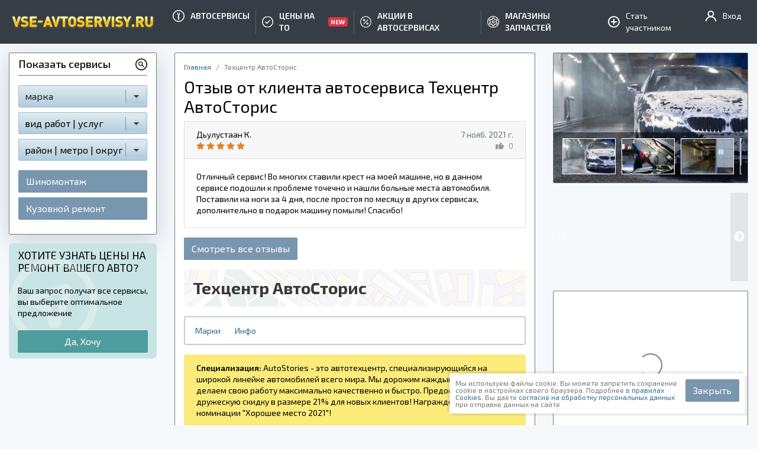

--- FILE ---
content_type: text/html; charset=UTF-8
request_url: https://www.vse-avtoservisy.ru/otzyv/18978
body_size: 64400
content:

<!DOCTYPE html>
<html lang="ru_RU">
<head>
    <link rel="canonical" href="https://www.vse-avtoservisy.ru/otzyv/18978"/>    <meta charset="UTF-8">
    <meta http-equiv="X-UA-Compatible" content="IE=edge">
    <meta name="viewport" content="width=device-width, initial-scale=1">
    <meta name="csrf-param" content="_csrf">
<meta name="csrf-token" content="_8PyhkUGu2M7FU8xeIzsOUZBUxoIoErRSUI3y0NDJvGMoJvpKVTDNAxtdwEMw8F0NhkSLj71D6IPOGiYFS5E3A==">
    <title>
        Отзыв от Дьулустаан К. об автосервисе Техцентр АвтоСторис от 15.12.2021 - оценка сервиса 5    </title>
    <link rel="shortcut icon" href="/favicon.ico" type="image/x-icon"/>
    <link rel="apple-touch-icon" href="/apple-touch-icon.png"/>
    <link rel="apple-touch-icon" sizes="57x57" href="/apple-touch-icon-57x57.png"/>
    <link rel="apple-touch-icon" sizes="72x72" href="/apple-touch-icon-72x72.png"/>
    <link rel="apple-touch-icon" sizes="76x76" href="/apple-touch-icon-76x76.png"/>
    <link rel="apple-touch-icon" sizes="114x114" href="/apple-touch-icon-114x114.png"/>
    <link rel="apple-touch-icon" sizes="120x120" href="/apple-touch-icon-120x120.png"/>
    <link rel="apple-touch-icon" sizes="144x144" href="/apple-touch-icon-144x144.png"/>
    <link rel="apple-touch-icon" sizes="152x152" href="/apple-touch-icon-152x152.png"/>
    <link rel="apple-touch-icon" sizes="180x180" href="/apple-touch-icon-180x180.png"/>
        <meta name="description" content="Пользователь Дьулустаан К. оставил отзыв об автосервисе Техцентр АвтоСторис. Проверенные отзывы клиентов СТО и техцентров Москвы">
<link href="/css/request_right_block.css" rel="stylesheet">
<link href="/assets/521eaa1c/css/jquery.gritter.css" rel="stylesheet">
<link href="/assets/96bfb0ec/noty.css" rel="stylesheet">
<link href="/assets/96bfb0ec/themes/mint.css" rel="stylesheet">
<link href="/assets/b8ba2646/jquery.fancybox.css" rel="stylesheet">
<style>    .request-wrap iframe {
        width: 100%;
        border: none;
      /*  height: 925px;*/
    }</style>
<style>@keyframes rotate {
  from {
    transform: rotate(0);
  }
  100% {
    transform: rotate(360deg);
  }
}
.filter {
  margin-bottom: 15px;
  box-shadow: 0 10px 40px rgba(104, 116, 136, 0.3);
}
.filter__title {
  display: flex;
  justify-content: space-between;
  align-items: center;
  font-weight: 500;
  font-family: "Exo 2", "tahoma", -apple-system, BlinkMacSystemFont, "Segoe UI", "Helvetica Neue", Arial, sans-serif;
  text-transform: inherit;
  font-size: 18px;
  line-height: 37px;
  border-bottom: 1px solid #777;
  border-radius: 2px 2px 0 0;
}
.filter__content {
  border-radius: 0 0 2px 2px;
}
.filter__link {
  line-height: 1.1;
  border-radius: 2px;
  border: 1px solid #9ebbd3;
  display: block;
  color: #000;
  padding: 9px 5px 9px 10px;
  font-size: 16px;
  font-weight: 400;
  position: relative;
  background-image: linear-gradient(to top, #b2ccdd, #dfebf0);
  white-space: nowrap;
  overflow: hidden;
  text-overflow: ellipsis;
}
.filter__link:hover {
  text-decoration: none;
  color: inherit !important;
}
.filter__link.disabled {
  opacity: 0.45;
}
.filter__label {
  display: block;
  width: calc(100% - 35px);
  height: 18px;
  overflow: hidden;
  white-space: nowrap;
  text-overflow: ellipsis;
  color: #222;
}
.filter__button {
  position: relative;
}
.filter__button .__openDown svg {
  display: block;
  height: 23px;
}
.filter__button .btn-canceled {
  position: absolute;
  right: 44px;
  width: 25px;
  text-align: center;
  line-height: 11px;
  z-index: 20;
  cursor: pointer;
  top: 50%;
  font-size: 12px;
  transform: translateY(-50%);
  background: transparent;
  text-decoration: none;
}
.filter__button .btn-canceled.red {
  color: #f44336;
  padding: 5px !important;
}
.filter__button .btn-canceled.red:hover {
  font-weight: bold;
}
.filter__select select {
  padding: 0 10px;
  height: 30px;
  line-height: 28px;
  border-color: #9ebbd3;
  background-image: linear-gradient(to top, #B2CCDD, #DFEBF0);
}
.filter__select .js-btn-reset-select {
  display: none;
  position: absolute;
  top: 50%;
  right: 40px;
  z-index: 2;
  transform: translateY(-50%);
  font-size: 12px;
  color: #f44336;
  padding: 5px;
}
.filter__select .js-btn-reset-select:hover {
  color: #ea1c0d;
}

.check_box.__radio {
  font-size: 13px;
  margin-bottom: 5px;
}

.__openDown {
  line-height: inherit;
  right: 5px !important;
  padding-left: 5px;
  border-left: 1px solid #7996af;
  position: absolute;
  top: 50%;
  background: inherit;
  position: absolute;
  top: 50%;
  transform: translate(0, -50%);
  -o-transform: translate(0, -50%);
  -moz-transform: translate(0, -50%);
  -webkit-transform: translate(0, -50%);
}
.__openDown.__shadow {
  box-shadow: -35px 1px 5px -5px #c4d9e5;
}
.__openDown svg {
  vertical-align: middle;
}

.row.filter-row {
  margin-right: -5px;
  margin-left: -5px;
}
.row.filter-row [class*=col] {
  padding-right: 5px;
  padding-left: 5px;
}

@media (max-width: 767px) {
  .filter__button .btn-canceled {
    right: 44px;
  }
}
@media (max-width: 575px) {
  .filter__button a {
    padding: 5px 7px;
  }
  .filter__button .__openDown {
    display: none;
  }
  .filter__button .btn-canceled {
    right: 5px;
  }
  .filter__label {
    width: 100%;
  }
  .filter, .filter__content, .anketaWrap, .request-to-user {
    box-shadow: none;
  }
}
@media (min-width: 1200px) {
  .filter__select {
    width: 218px;
    max-width: 100%;
  }
}

/*# sourceMappingURL=filter.css.map */
</style>
<style>/*!
 * Bootstrap v4.3.1 (https://getbootstrap.com/)
 * Copyright 2011-2019 The Bootstrap Authors
 * Copyright 2011-2019 Twitter, Inc.
 * Licensed under MIT (https://github.com/twbs/bootstrap/blob/master/LICENSE)
 */:root{--blue:#007bff;--indigo:#6610f2;--purple:#6f42c1;--pink:#e83e8c;--red:#dc3545;--orange:#fd7e14;--yellow:#ffc107;--green:#28a745;--teal:#20c997;--cyan:#17a2b8;--white:#fff;--gray:#6c757d;--gray-dark:#343a40;--primary:#007bff;--secondary:#6c757d;--success:#28a745;--info:#17a2b8;--warning:#ffc107;--danger:#dc3545;--light:#f8f9fa;--dark:#343a40;--breakpoint-xs:0;--breakpoint-sm:576px;--breakpoint-md:768px;--breakpoint-lg:992px;--breakpoint-xl:1200px;--font-family-sans-serif:-apple-system,BlinkMacSystemFont,"Segoe UI",Roboto,"Helvetica Neue",Arial,"Noto Sans",sans-serif,"Apple Color Emoji","Segoe UI Emoji","Segoe UI Symbol","Noto Color Emoji";--font-family-monospace:SFMono-Regular,Menlo,Monaco,Consolas,"Liberation Mono","Courier New",monospace}*,::after,::before{box-sizing:border-box}html{font-family:sans-serif;line-height:1.15;-webkit-text-size-adjust:100%;-webkit-tap-highlight-color:transparent}article,aside,figcaption,figure,footer,header,hgroup,main,nav,section{display:block}body{margin:0;font-family:-apple-system,BlinkMacSystemFont,"Segoe UI",Roboto,"Helvetica Neue",Arial,"Noto Sans",sans-serif,"Apple Color Emoji","Segoe UI Emoji","Segoe UI Symbol","Noto Color Emoji";font-size:1rem;font-weight:400;line-height:1.5;color:#212529;text-align:left;background-color:#fff}[tabindex="-1"]:focus{outline:0!important}hr{box-sizing:content-box;height:0;overflow:visible}h1,h2,h3,h4,h5,h6{margin-top:0;margin-bottom:.5rem}p{margin-top:0;margin-bottom:1rem}abbr[data-original-title],abbr[title]{text-decoration:underline;-webkit-text-decoration:underline dotted;text-decoration:underline dotted;cursor:help;border-bottom:0;-webkit-text-decoration-skip-ink:none;text-decoration-skip-ink:none}address{margin-bottom:1rem;font-style:normal;line-height:inherit}dl,ol,ul{margin-top:0;margin-bottom:1rem}ol ol,ol ul,ul ol,ul ul{margin-bottom:0}dt{font-weight:700}dd{margin-bottom:.5rem;margin-left:0}blockquote{margin:0 0 1rem}b,strong{font-weight:bolder}small{font-size:80%}sub,sup{position:relative;font-size:75%;line-height:0;vertical-align:baseline}sub{bottom:-.25em}sup{top:-.5em}a{color:#007bff;text-decoration:none;background-color:transparent}a:hover{color:#0056b3;text-decoration:underline}a:not([href]):not([tabindex]){color:inherit;text-decoration:none}a:not([href]):not([tabindex]):focus,a:not([href]):not([tabindex]):hover{color:inherit;text-decoration:none}a:not([href]):not([tabindex]):focus{outline:0}code,kbd,pre,samp{font-family:SFMono-Regular,Menlo,Monaco,Consolas,"Liberation Mono","Courier New",monospace;font-size:1em}pre{margin-top:0;margin-bottom:1rem;overflow:auto}figure{margin:0 0 1rem}img{vertical-align:middle;border-style:none}svg{overflow:hidden;vertical-align:middle}table{border-collapse:collapse}caption{padding-top:.75rem;padding-bottom:.75rem;color:#6c757d;text-align:left;caption-side:bottom}th{text-align:inherit}label{display:inline-block;margin-bottom:.5rem}button{border-radius:0}button:focus{outline:1px dotted;outline:5px auto -webkit-focus-ring-color}button,input,optgroup,select,textarea{margin:0;font-family:inherit;font-size:inherit;line-height:inherit}button,input{overflow:visible}button,select{text-transform:none}select{word-wrap:normal}[type=button],[type=reset],[type=submit],button{-webkit-appearance:button}[type=button]:not(:disabled),[type=reset]:not(:disabled),[type=submit]:not(:disabled),button:not(:disabled){cursor:pointer}[type=button]::-moz-focus-inner,[type=reset]::-moz-focus-inner,[type=submit]::-moz-focus-inner,button::-moz-focus-inner{padding:0;border-style:none}input[type=checkbox],input[type=radio]{box-sizing:border-box;padding:0}input[type=date],input[type=datetime-local],input[type=month],input[type=time]{-webkit-appearance:listbox}textarea{overflow:auto;resize:vertical}fieldset{min-width:0;padding:0;margin:0;border:0}legend{display:block;width:100%;max-width:100%;padding:0;margin-bottom:.5rem;font-size:1.5rem;line-height:inherit;color:inherit;white-space:normal}progress{vertical-align:baseline}[type=number]::-webkit-inner-spin-button,[type=number]::-webkit-outer-spin-button{height:auto}[type=search]{outline-offset:-2px;-webkit-appearance:none}[type=search]::-webkit-search-decoration{-webkit-appearance:none}::-webkit-file-upload-button{font:inherit;-webkit-appearance:button}output{display:inline-block}summary{display:list-item;cursor:pointer}template{display:none}[hidden]{display:none!important}.h1,.h2,.h3,.h4,.h5,.h6,h1,h2,h3,h4,h5,h6{margin-bottom:.5rem;font-weight:500;line-height:1.2}.h1,h1{font-size:2.5rem}.h2,h2{font-size:2rem}.h3,h3{font-size:1.75rem}.h4,h4{font-size:1.5rem}.h5,h5{font-size:1.25rem}.h6,h6{font-size:1rem}.lead{font-size:1.25rem;font-weight:300}.display-1{font-size:6rem;font-weight:300;line-height:1.2}.display-2{font-size:5.5rem;font-weight:300;line-height:1.2}.display-3{font-size:4.5rem;font-weight:300;line-height:1.2}.display-4{font-size:3.5rem;font-weight:300;line-height:1.2}hr{margin-top:1rem;margin-bottom:1rem;border:0;border-top:1px solid rgba(0,0,0,.1)}.small,small{font-size:80%;font-weight:400}.mark,mark{padding:.2em;background-color:#fcf8e3}.list-unstyled{padding-left:0;list-style:none}.list-inline{padding-left:0;list-style:none}.list-inline-item{display:inline-block}.list-inline-item:not(:last-child){margin-right:.5rem}.initialism{font-size:90%;text-transform:uppercase}.blockquote{margin-bottom:1rem;font-size:1.25rem}.blockquote-footer{display:block;font-size:80%;color:#6c757d}.blockquote-footer::before{content:"\2014\00A0"}.img-fluid{max-width:100%;height:auto}.img-thumbnail{padding:.25rem;background-color:#fff;border:1px solid #dee2e6;border-radius:.25rem;max-width:100%;height:auto}.figure{display:inline-block}.figure-img{margin-bottom:.5rem;line-height:1}.figure-caption{font-size:90%;color:#6c757d}code{font-size:87.5%;color:#e83e8c;word-break:break-word}a>code{color:inherit}kbd{padding:.2rem .4rem;font-size:87.5%;color:#fff;background-color:#212529;border-radius:.2rem}kbd kbd{padding:0;font-size:100%;font-weight:700}pre{display:block;font-size:87.5%;color:#212529}pre code{font-size:inherit;color:inherit;word-break:normal}.pre-scrollable{max-height:340px;overflow-y:scroll}.container{width:100%;padding-right:15px;padding-left:15px;margin-right:auto;margin-left:auto}@media (min-width:576px){.container{max-width:540px}}@media (min-width:768px){.container{max-width:720px}}@media (min-width:992px){.container{max-width:960px}}@media (min-width:1200px){.container{max-width:1140px}}.container-fluid{width:100%;padding-right:15px;padding-left:15px;margin-right:auto;margin-left:auto}.row{display:-ms-flexbox;display:flex;-ms-flex-wrap:wrap;flex-wrap:wrap;margin-right:-15px;margin-left:-15px}.no-gutters{margin-right:0;margin-left:0}.no-gutters>.col,.no-gutters>[class*=col-]{padding-right:0;padding-left:0}.col,.col-1,.col-10,.col-11,.col-12,.col-2,.col-3,.col-4,.col-5,.col-6,.col-7,.col-8,.col-9,.col-auto,.col-lg,.col-lg-1,.col-lg-10,.col-lg-11,.col-lg-12,.col-lg-2,.col-lg-3,.col-lg-4,.col-lg-5,.col-lg-6,.col-lg-7,.col-lg-8,.col-lg-9,.col-lg-auto,.col-md,.col-md-1,.col-md-10,.col-md-11,.col-md-12,.col-md-2,.col-md-3,.col-md-4,.col-md-5,.col-md-6,.col-md-7,.col-md-8,.col-md-9,.col-md-auto,.col-sm,.col-sm-1,.col-sm-10,.col-sm-11,.col-sm-12,.col-sm-2,.col-sm-3,.col-sm-4,.col-sm-5,.col-sm-6,.col-sm-7,.col-sm-8,.col-sm-9,.col-sm-auto,.col-xl,.col-xl-1,.col-xl-10,.col-xl-11,.col-xl-12,.col-xl-2,.col-xl-3,.col-xl-4,.col-xl-5,.col-xl-6,.col-xl-7,.col-xl-8,.col-xl-9,.col-xl-auto{position:relative;width:100%;padding-right:15px;padding-left:15px}.col{-ms-flex-preferred-size:0;flex-basis:0;-ms-flex-positive:1;flex-grow:1;max-width:100%}.col-auto{-ms-flex:0 0 auto;flex:0 0 auto;width:auto;max-width:100%}.col-1{-ms-flex:0 0 8.333333%;flex:0 0 8.333333%;max-width:8.333333%}.col-2{-ms-flex:0 0 16.666667%;flex:0 0 16.666667%;max-width:16.666667%}.col-3{-ms-flex:0 0 25%;flex:0 0 25%;max-width:25%}.col-4{-ms-flex:0 0 33.333333%;flex:0 0 33.333333%;max-width:33.333333%}.col-5{-ms-flex:0 0 41.666667%;flex:0 0 41.666667%;max-width:41.666667%}.col-6{-ms-flex:0 0 50%;flex:0 0 50%;max-width:50%}.col-7{-ms-flex:0 0 58.333333%;flex:0 0 58.333333%;max-width:58.333333%}.col-8{-ms-flex:0 0 66.666667%;flex:0 0 66.666667%;max-width:66.666667%}.col-9{-ms-flex:0 0 75%;flex:0 0 75%;max-width:75%}.col-10{-ms-flex:0 0 83.333333%;flex:0 0 83.333333%;max-width:83.333333%}.col-11{-ms-flex:0 0 91.666667%;flex:0 0 91.666667%;max-width:91.666667%}.col-12{-ms-flex:0 0 100%;flex:0 0 100%;max-width:100%}.order-first{-ms-flex-order:-1;order:-1}.order-last{-ms-flex-order:13;order:13}.order-0{-ms-flex-order:0;order:0}.order-1{-ms-flex-order:1;order:1}.order-2{-ms-flex-order:2;order:2}.order-3{-ms-flex-order:3;order:3}.order-4{-ms-flex-order:4;order:4}.order-5{-ms-flex-order:5;order:5}.order-6{-ms-flex-order:6;order:6}.order-7{-ms-flex-order:7;order:7}.order-8{-ms-flex-order:8;order:8}.order-9{-ms-flex-order:9;order:9}.order-10{-ms-flex-order:10;order:10}.order-11{-ms-flex-order:11;order:11}.order-12{-ms-flex-order:12;order:12}.offset-1{margin-left:8.333333%}.offset-2{margin-left:16.666667%}.offset-3{margin-left:25%}.offset-4{margin-left:33.333333%}.offset-5{margin-left:41.666667%}.offset-6{margin-left:50%}.offset-7{margin-left:58.333333%}.offset-8{margin-left:66.666667%}.offset-9{margin-left:75%}.offset-10{margin-left:83.333333%}.offset-11{margin-left:91.666667%}@media (min-width:576px){.col-sm{-ms-flex-preferred-size:0;flex-basis:0;-ms-flex-positive:1;flex-grow:1;max-width:100%}.col-sm-auto{-ms-flex:0 0 auto;flex:0 0 auto;width:auto;max-width:100%}.col-sm-1{-ms-flex:0 0 8.333333%;flex:0 0 8.333333%;max-width:8.333333%}.col-sm-2{-ms-flex:0 0 16.666667%;flex:0 0 16.666667%;max-width:16.666667%}.col-sm-3{-ms-flex:0 0 25%;flex:0 0 25%;max-width:25%}.col-sm-4{-ms-flex:0 0 33.333333%;flex:0 0 33.333333%;max-width:33.333333%}.col-sm-5{-ms-flex:0 0 41.666667%;flex:0 0 41.666667%;max-width:41.666667%}.col-sm-6{-ms-flex:0 0 50%;flex:0 0 50%;max-width:50%}.col-sm-7{-ms-flex:0 0 58.333333%;flex:0 0 58.333333%;max-width:58.333333%}.col-sm-8{-ms-flex:0 0 66.666667%;flex:0 0 66.666667%;max-width:66.666667%}.col-sm-9{-ms-flex:0 0 75%;flex:0 0 75%;max-width:75%}.col-sm-10{-ms-flex:0 0 83.333333%;flex:0 0 83.333333%;max-width:83.333333%}.col-sm-11{-ms-flex:0 0 91.666667%;flex:0 0 91.666667%;max-width:91.666667%}.col-sm-12{-ms-flex:0 0 100%;flex:0 0 100%;max-width:100%}.order-sm-first{-ms-flex-order:-1;order:-1}.order-sm-last{-ms-flex-order:13;order:13}.order-sm-0{-ms-flex-order:0;order:0}.order-sm-1{-ms-flex-order:1;order:1}.order-sm-2{-ms-flex-order:2;order:2}.order-sm-3{-ms-flex-order:3;order:3}.order-sm-4{-ms-flex-order:4;order:4}.order-sm-5{-ms-flex-order:5;order:5}.order-sm-6{-ms-flex-order:6;order:6}.order-sm-7{-ms-flex-order:7;order:7}.order-sm-8{-ms-flex-order:8;order:8}.order-sm-9{-ms-flex-order:9;order:9}.order-sm-10{-ms-flex-order:10;order:10}.order-sm-11{-ms-flex-order:11;order:11}.order-sm-12{-ms-flex-order:12;order:12}.offset-sm-0{margin-left:0}.offset-sm-1{margin-left:8.333333%}.offset-sm-2{margin-left:16.666667%}.offset-sm-3{margin-left:25%}.offset-sm-4{margin-left:33.333333%}.offset-sm-5{margin-left:41.666667%}.offset-sm-6{margin-left:50%}.offset-sm-7{margin-left:58.333333%}.offset-sm-8{margin-left:66.666667%}.offset-sm-9{margin-left:75%}.offset-sm-10{margin-left:83.333333%}.offset-sm-11{margin-left:91.666667%}}@media (min-width:768px){.col-md{-ms-flex-preferred-size:0;flex-basis:0;-ms-flex-positive:1;flex-grow:1;max-width:100%}.col-md-auto{-ms-flex:0 0 auto;flex:0 0 auto;width:auto;max-width:100%}.col-md-1{-ms-flex:0 0 8.333333%;flex:0 0 8.333333%;max-width:8.333333%}.col-md-2{-ms-flex:0 0 16.666667%;flex:0 0 16.666667%;max-width:16.666667%}.col-md-3{-ms-flex:0 0 25%;flex:0 0 25%;max-width:25%}.col-md-4{-ms-flex:0 0 33.333333%;flex:0 0 33.333333%;max-width:33.333333%}.col-md-5{-ms-flex:0 0 41.666667%;flex:0 0 41.666667%;max-width:41.666667%}.col-md-6{-ms-flex:0 0 50%;flex:0 0 50%;max-width:50%}.col-md-7{-ms-flex:0 0 58.333333%;flex:0 0 58.333333%;max-width:58.333333%}.col-md-8{-ms-flex:0 0 66.666667%;flex:0 0 66.666667%;max-width:66.666667%}.col-md-9{-ms-flex:0 0 75%;flex:0 0 75%;max-width:75%}.col-md-10{-ms-flex:0 0 83.333333%;flex:0 0 83.333333%;max-width:83.333333%}.col-md-11{-ms-flex:0 0 91.666667%;flex:0 0 91.666667%;max-width:91.666667%}.col-md-12{-ms-flex:0 0 100%;flex:0 0 100%;max-width:100%}.order-md-first{-ms-flex-order:-1;order:-1}.order-md-last{-ms-flex-order:13;order:13}.order-md-0{-ms-flex-order:0;order:0}.order-md-1{-ms-flex-order:1;order:1}.order-md-2{-ms-flex-order:2;order:2}.order-md-3{-ms-flex-order:3;order:3}.order-md-4{-ms-flex-order:4;order:4}.order-md-5{-ms-flex-order:5;order:5}.order-md-6{-ms-flex-order:6;order:6}.order-md-7{-ms-flex-order:7;order:7}.order-md-8{-ms-flex-order:8;order:8}.order-md-9{-ms-flex-order:9;order:9}.order-md-10{-ms-flex-order:10;order:10}.order-md-11{-ms-flex-order:11;order:11}.order-md-12{-ms-flex-order:12;order:12}.offset-md-0{margin-left:0}.offset-md-1{margin-left:8.333333%}.offset-md-2{margin-left:16.666667%}.offset-md-3{margin-left:25%}.offset-md-4{margin-left:33.333333%}.offset-md-5{margin-left:41.666667%}.offset-md-6{margin-left:50%}.offset-md-7{margin-left:58.333333%}.offset-md-8{margin-left:66.666667%}.offset-md-9{margin-left:75%}.offset-md-10{margin-left:83.333333%}.offset-md-11{margin-left:91.666667%}}@media (min-width:992px){.col-lg{-ms-flex-preferred-size:0;flex-basis:0;-ms-flex-positive:1;flex-grow:1;max-width:100%}.col-lg-auto{-ms-flex:0 0 auto;flex:0 0 auto;width:auto;max-width:100%}.col-lg-1{-ms-flex:0 0 8.333333%;flex:0 0 8.333333%;max-width:8.333333%}.col-lg-2{-ms-flex:0 0 16.666667%;flex:0 0 16.666667%;max-width:16.666667%}.col-lg-3{-ms-flex:0 0 25%;flex:0 0 25%;max-width:25%}.col-lg-4{-ms-flex:0 0 33.333333%;flex:0 0 33.333333%;max-width:33.333333%}.col-lg-5{-ms-flex:0 0 41.666667%;flex:0 0 41.666667%;max-width:41.666667%}.col-lg-6{-ms-flex:0 0 50%;flex:0 0 50%;max-width:50%}.col-lg-7{-ms-flex:0 0 58.333333%;flex:0 0 58.333333%;max-width:58.333333%}.col-lg-8{-ms-flex:0 0 66.666667%;flex:0 0 66.666667%;max-width:66.666667%}.col-lg-9{-ms-flex:0 0 75%;flex:0 0 75%;max-width:75%}.col-lg-10{-ms-flex:0 0 83.333333%;flex:0 0 83.333333%;max-width:83.333333%}.col-lg-11{-ms-flex:0 0 91.666667%;flex:0 0 91.666667%;max-width:91.666667%}.col-lg-12{-ms-flex:0 0 100%;flex:0 0 100%;max-width:100%}.order-lg-first{-ms-flex-order:-1;order:-1}.order-lg-last{-ms-flex-order:13;order:13}.order-lg-0{-ms-flex-order:0;order:0}.order-lg-1{-ms-flex-order:1;order:1}.order-lg-2{-ms-flex-order:2;order:2}.order-lg-3{-ms-flex-order:3;order:3}.order-lg-4{-ms-flex-order:4;order:4}.order-lg-5{-ms-flex-order:5;order:5}.order-lg-6{-ms-flex-order:6;order:6}.order-lg-7{-ms-flex-order:7;order:7}.order-lg-8{-ms-flex-order:8;order:8}.order-lg-9{-ms-flex-order:9;order:9}.order-lg-10{-ms-flex-order:10;order:10}.order-lg-11{-ms-flex-order:11;order:11}.order-lg-12{-ms-flex-order:12;order:12}.offset-lg-0{margin-left:0}.offset-lg-1{margin-left:8.333333%}.offset-lg-2{margin-left:16.666667%}.offset-lg-3{margin-left:25%}.offset-lg-4{margin-left:33.333333%}.offset-lg-5{margin-left:41.666667%}.offset-lg-6{margin-left:50%}.offset-lg-7{margin-left:58.333333%}.offset-lg-8{margin-left:66.666667%}.offset-lg-9{margin-left:75%}.offset-lg-10{margin-left:83.333333%}.offset-lg-11{margin-left:91.666667%}}@media (min-width:1200px){.col-xl{-ms-flex-preferred-size:0;flex-basis:0;-ms-flex-positive:1;flex-grow:1;max-width:100%}.col-xl-auto{-ms-flex:0 0 auto;flex:0 0 auto;width:auto;max-width:100%}.col-xl-1{-ms-flex:0 0 8.333333%;flex:0 0 8.333333%;max-width:8.333333%}.col-xl-2{-ms-flex:0 0 16.666667%;flex:0 0 16.666667%;max-width:16.666667%}.col-xl-3{-ms-flex:0 0 25%;flex:0 0 25%;max-width:25%}.col-xl-4{-ms-flex:0 0 33.333333%;flex:0 0 33.333333%;max-width:33.333333%}.col-xl-5{-ms-flex:0 0 41.666667%;flex:0 0 41.666667%;max-width:41.666667%}.col-xl-6{-ms-flex:0 0 50%;flex:0 0 50%;max-width:50%}.col-xl-7{-ms-flex:0 0 58.333333%;flex:0 0 58.333333%;max-width:58.333333%}.col-xl-8{-ms-flex:0 0 66.666667%;flex:0 0 66.666667%;max-width:66.666667%}.col-xl-9{-ms-flex:0 0 75%;flex:0 0 75%;max-width:75%}.col-xl-10{-ms-flex:0 0 83.333333%;flex:0 0 83.333333%;max-width:83.333333%}.col-xl-11{-ms-flex:0 0 91.666667%;flex:0 0 91.666667%;max-width:91.666667%}.col-xl-12{-ms-flex:0 0 100%;flex:0 0 100%;max-width:100%}.order-xl-first{-ms-flex-order:-1;order:-1}.order-xl-last{-ms-flex-order:13;order:13}.order-xl-0{-ms-flex-order:0;order:0}.order-xl-1{-ms-flex-order:1;order:1}.order-xl-2{-ms-flex-order:2;order:2}.order-xl-3{-ms-flex-order:3;order:3}.order-xl-4{-ms-flex-order:4;order:4}.order-xl-5{-ms-flex-order:5;order:5}.order-xl-6{-ms-flex-order:6;order:6}.order-xl-7{-ms-flex-order:7;order:7}.order-xl-8{-ms-flex-order:8;order:8}.order-xl-9{-ms-flex-order:9;order:9}.order-xl-10{-ms-flex-order:10;order:10}.order-xl-11{-ms-flex-order:11;order:11}.order-xl-12{-ms-flex-order:12;order:12}.offset-xl-0{margin-left:0}.offset-xl-1{margin-left:8.333333%}.offset-xl-2{margin-left:16.666667%}.offset-xl-3{margin-left:25%}.offset-xl-4{margin-left:33.333333%}.offset-xl-5{margin-left:41.666667%}.offset-xl-6{margin-left:50%}.offset-xl-7{margin-left:58.333333%}.offset-xl-8{margin-left:66.666667%}.offset-xl-9{margin-left:75%}.offset-xl-10{margin-left:83.333333%}.offset-xl-11{margin-left:91.666667%}}.table{width:100%;margin-bottom:1rem;color:#212529}.table td,.table th{padding:.75rem;vertical-align:top;border-top:1px solid #dee2e6}.table thead th{vertical-align:bottom;border-bottom:2px solid #dee2e6}.table tbody+tbody{border-top:2px solid #dee2e6}.table-sm td,.table-sm th{padding:.3rem}.table-bordered{border:1px solid #dee2e6}.table-bordered td,.table-bordered th{border:1px solid #dee2e6}.table-bordered thead td,.table-bordered thead th{border-bottom-width:2px}.table-borderless tbody+tbody,.table-borderless td,.table-borderless th,.table-borderless thead th{border:0}.table-striped tbody tr:nth-of-type(odd){background-color:rgba(0,0,0,.05)}.table-hover tbody tr:hover{color:#212529;background-color:rgba(0,0,0,.075)}.table-primary,.table-primary>td,.table-primary>th{background-color:#b8daff}.table-primary tbody+tbody,.table-primary td,.table-primary th,.table-primary thead th{border-color:#7abaff}.table-hover .table-primary:hover{background-color:#9fcdff}.table-hover .table-primary:hover>td,.table-hover .table-primary:hover>th{background-color:#9fcdff}.table-secondary,.table-secondary>td,.table-secondary>th{background-color:#d6d8db}.table-secondary tbody+tbody,.table-secondary td,.table-secondary th,.table-secondary thead th{border-color:#b3b7bb}.table-hover .table-secondary:hover{background-color:#c8cbcf}.table-hover .table-secondary:hover>td,.table-hover .table-secondary:hover>th{background-color:#c8cbcf}.table-success,.table-success>td,.table-success>th{background-color:#c3e6cb}.table-success tbody+tbody,.table-success td,.table-success th,.table-success thead th{border-color:#8fd19e}.table-hover .table-success:hover{background-color:#b1dfbb}.table-hover .table-success:hover>td,.table-hover .table-success:hover>th{background-color:#b1dfbb}.table-info,.table-info>td,.table-info>th{background-color:#bee5eb}.table-info tbody+tbody,.table-info td,.table-info th,.table-info thead th{border-color:#86cfda}.table-hover .table-info:hover{background-color:#abdde5}.table-hover .table-info:hover>td,.table-hover .table-info:hover>th{background-color:#abdde5}.table-warning,.table-warning>td,.table-warning>th{background-color:#ffeeba}.table-warning tbody+tbody,.table-warning td,.table-warning th,.table-warning thead th{border-color:#ffdf7e}.table-hover .table-warning:hover{background-color:#ffe8a1}.table-hover .table-warning:hover>td,.table-hover .table-warning:hover>th{background-color:#ffe8a1}.table-danger,.table-danger>td,.table-danger>th{background-color:#f5c6cb}.table-danger tbody+tbody,.table-danger td,.table-danger th,.table-danger thead th{border-color:#ed969e}.table-hover .table-danger:hover{background-color:#f1b0b7}.table-hover .table-danger:hover>td,.table-hover .table-danger:hover>th{background-color:#f1b0b7}.table-light,.table-light>td,.table-light>th{background-color:#fdfdfe}.table-light tbody+tbody,.table-light td,.table-light th,.table-light thead th{border-color:#fbfcfc}.table-hover .table-light:hover{background-color:#ececf6}.table-hover .table-light:hover>td,.table-hover .table-light:hover>th{background-color:#ececf6}.table-dark,.table-dark>td,.table-dark>th{background-color:#c6c8ca}.table-dark tbody+tbody,.table-dark td,.table-dark th,.table-dark thead th{border-color:#95999c}.table-hover .table-dark:hover{background-color:#b9bbbe}.table-hover .table-dark:hover>td,.table-hover .table-dark:hover>th{background-color:#b9bbbe}.table-active,.table-active>td,.table-active>th{background-color:rgba(0,0,0,.075)}.table-hover .table-active:hover{background-color:rgba(0,0,0,.075)}.table-hover .table-active:hover>td,.table-hover .table-active:hover>th{background-color:rgba(0,0,0,.075)}.table .thead-dark th{color:#fff;background-color:#343a40;border-color:#454d55}.table .thead-light th{color:#495057;background-color:#e9ecef;border-color:#dee2e6}.table-dark{color:#fff;background-color:#343a40}.table-dark td,.table-dark th,.table-dark thead th{border-color:#454d55}.table-dark.table-bordered{border:0}.table-dark.table-striped tbody tr:nth-of-type(odd){background-color:rgba(255,255,255,.05)}.table-dark.table-hover tbody tr:hover{color:#fff;background-color:rgba(255,255,255,.075)}@media (max-width:575.98px){.table-responsive-sm{display:block;width:100%;overflow-x:auto;-webkit-overflow-scrolling:touch}.table-responsive-sm>.table-bordered{border:0}}@media (max-width:767.98px){.table-responsive-md{display:block;width:100%;overflow-x:auto;-webkit-overflow-scrolling:touch}.table-responsive-md>.table-bordered{border:0}}@media (max-width:991.98px){.table-responsive-lg{display:block;width:100%;overflow-x:auto;-webkit-overflow-scrolling:touch}.table-responsive-lg>.table-bordered{border:0}}@media (max-width:1199.98px){.table-responsive-xl{display:block;width:100%;overflow-x:auto;-webkit-overflow-scrolling:touch}.table-responsive-xl>.table-bordered{border:0}}.table-responsive{display:block;width:100%;overflow-x:auto;-webkit-overflow-scrolling:touch}.table-responsive>.table-bordered{border:0}.form-control{display:block;width:100%;height:calc(1.5em + .75rem + 2px);padding:.375rem .75rem;font-size:1rem;font-weight:400;line-height:1.5;color:#495057;background-color:#fff;background-clip:padding-box;border:1px solid #ced4da;border-radius:.25rem;transition:border-color .15s ease-in-out,box-shadow .15s ease-in-out}@media (prefers-reduced-motion:reduce){.form-control{transition:none}}.form-control::-ms-expand{background-color:transparent;border:0}.form-control:focus{color:#495057;background-color:#fff;border-color:#80bdff;outline:0;box-shadow:0 0 0 .2rem rgba(0,123,255,.25)}.form-control::-webkit-input-placeholder{color:#6c757d;opacity:1}.form-control::-moz-placeholder{color:#6c757d;opacity:1}.form-control:-ms-input-placeholder{color:#6c757d;opacity:1}.form-control::-ms-input-placeholder{color:#6c757d;opacity:1}.form-control::placeholder{color:#6c757d;opacity:1}.form-control:disabled,.form-control[readonly]{background-color:#e9ecef;opacity:1}select.form-control:focus::-ms-value{color:#495057;background-color:#fff}.form-control-file,.form-control-range{display:block;width:100%}.col-form-label{padding-top:calc(.375rem + 1px);padding-bottom:calc(.375rem + 1px);margin-bottom:0;font-size:inherit;line-height:1.5}.col-form-label-lg{padding-top:calc(.5rem + 1px);padding-bottom:calc(.5rem + 1px);font-size:1.25rem;line-height:1.5}.col-form-label-sm{padding-top:calc(.25rem + 1px);padding-bottom:calc(.25rem + 1px);font-size:.875rem;line-height:1.5}.form-control-plaintext{display:block;width:100%;padding-top:.375rem;padding-bottom:.375rem;margin-bottom:0;line-height:1.5;color:#212529;background-color:transparent;border:solid transparent;border-width:1px 0}.form-control-plaintext.form-control-lg,.form-control-plaintext.form-control-sm{padding-right:0;padding-left:0}.form-control-sm{height:calc(1.5em + .5rem + 2px);padding:.25rem .5rem;font-size:.875rem;line-height:1.5;border-radius:.2rem}.form-control-lg{height:calc(1.5em + 1rem + 2px);padding:.5rem 1rem;font-size:1.25rem;line-height:1.5;border-radius:.3rem}select.form-control[multiple],select.form-control[size]{height:auto}textarea.form-control{height:auto}.form-group{margin-bottom:1rem}.form-text{display:block;margin-top:.25rem}.form-row{display:-ms-flexbox;display:flex;-ms-flex-wrap:wrap;flex-wrap:wrap;margin-right:-5px;margin-left:-5px}.form-row>.col,.form-row>[class*=col-]{padding-right:5px;padding-left:5px}.form-check{position:relative;display:block;padding-left:1.25rem}.form-check-input{position:absolute;margin-top:.3rem;margin-left:-1.25rem}.form-check-input:disabled~.form-check-label{color:#6c757d}.form-check-label{margin-bottom:0}.form-check-inline{display:-ms-inline-flexbox;display:inline-flex;-ms-flex-align:center;align-items:center;padding-left:0;margin-right:.75rem}.form-check-inline .form-check-input{position:static;margin-top:0;margin-right:.3125rem;margin-left:0}.valid-feedback{display:none;width:100%;margin-top:.25rem;font-size:80%;color:#28a745}.valid-tooltip{position:absolute;top:100%;z-index:5;display:none;max-width:100%;padding:.25rem .5rem;margin-top:.1rem;font-size:.875rem;line-height:1.5;color:#fff;background-color:rgba(40,167,69,.9);border-radius:.25rem}.form-control.is-valid,.was-validated .form-control:valid{border-color:#28a745;padding-right:calc(1.5em + .75rem);background-image:url("data:image/svg+xml,%3csvg xmlns='http://www.w3.org/2000/svg' viewBox='0 0 8 8'%3e%3cpath fill='%2328a745' d='M2.3 6.73L.6 4.53c-.4-1.04.46-1.4 1.1-.8l1.1 1.4 3.4-3.8c.6-.63 1.6-.27 1.2.7l-4 4.6c-.43.5-.8.4-1.1.1z'/%3e%3c/svg%3e");background-repeat:no-repeat;background-position:center right calc(.375em + .1875rem);background-size:calc(.75em + .375rem) calc(.75em + .375rem)}.form-control.is-valid:focus,.was-validated .form-control:valid:focus{border-color:#28a745;box-shadow:0 0 0 .2rem rgba(40,167,69,.25)}.form-control.is-valid~.valid-feedback,.form-control.is-valid~.valid-tooltip,.was-validated .form-control:valid~.valid-feedback,.was-validated .form-control:valid~.valid-tooltip{display:block}.was-validated textarea.form-control:valid,textarea.form-control.is-valid{padding-right:calc(1.5em + .75rem);background-position:top calc(.375em + .1875rem) right calc(.375em + .1875rem)}.custom-select.is-valid,.was-validated .custom-select:valid{border-color:#28a745;padding-right:calc((1em + .75rem) * 3 / 4 + 1.75rem);background:url("data:image/svg+xml,%3csvg xmlns='http://www.w3.org/2000/svg' viewBox='0 0 4 5'%3e%3cpath fill='%23343a40' d='M2 0L0 2h4zm0 5L0 3h4z'/%3e%3c/svg%3e") no-repeat right .75rem center/8px 10px,url("data:image/svg+xml,%3csvg xmlns='http://www.w3.org/2000/svg' viewBox='0 0 8 8'%3e%3cpath fill='%2328a745' d='M2.3 6.73L.6 4.53c-.4-1.04.46-1.4 1.1-.8l1.1 1.4 3.4-3.8c.6-.63 1.6-.27 1.2.7l-4 4.6c-.43.5-.8.4-1.1.1z'/%3e%3c/svg%3e") #fff no-repeat center right 1.75rem/calc(.75em + .375rem) calc(.75em + .375rem)}.custom-select.is-valid:focus,.was-validated .custom-select:valid:focus{border-color:#28a745;box-shadow:0 0 0 .2rem rgba(40,167,69,.25)}.custom-select.is-valid~.valid-feedback,.custom-select.is-valid~.valid-tooltip,.was-validated .custom-select:valid~.valid-feedback,.was-validated .custom-select:valid~.valid-tooltip{display:block}.form-control-file.is-valid~.valid-feedback,.form-control-file.is-valid~.valid-tooltip,.was-validated .form-control-file:valid~.valid-feedback,.was-validated .form-control-file:valid~.valid-tooltip{display:block}.form-check-input.is-valid~.form-check-label,.was-validated .form-check-input:valid~.form-check-label{color:#28a745}.form-check-input.is-valid~.valid-feedback,.form-check-input.is-valid~.valid-tooltip,.was-validated .form-check-input:valid~.valid-feedback,.was-validated .form-check-input:valid~.valid-tooltip{display:block}.custom-control-input.is-valid~.custom-control-label,.was-validated .custom-control-input:valid~.custom-control-label{color:#28a745}.custom-control-input.is-valid~.custom-control-label::before,.was-validated .custom-control-input:valid~.custom-control-label::before{border-color:#28a745}.custom-control-input.is-valid~.valid-feedback,.custom-control-input.is-valid~.valid-tooltip,.was-validated .custom-control-input:valid~.valid-feedback,.was-validated .custom-control-input:valid~.valid-tooltip{display:block}.custom-control-input.is-valid:checked~.custom-control-label::before,.was-validated .custom-control-input:valid:checked~.custom-control-label::before{border-color:#34ce57;background-color:#34ce57}.custom-control-input.is-valid:focus~.custom-control-label::before,.was-validated .custom-control-input:valid:focus~.custom-control-label::before{box-shadow:0 0 0 .2rem rgba(40,167,69,.25)}.custom-control-input.is-valid:focus:not(:checked)~.custom-control-label::before,.was-validated .custom-control-input:valid:focus:not(:checked)~.custom-control-label::before{border-color:#28a745}.custom-file-input.is-valid~.custom-file-label,.was-validated .custom-file-input:valid~.custom-file-label{border-color:#28a745}.custom-file-input.is-valid~.valid-feedback,.custom-file-input.is-valid~.valid-tooltip,.was-validated .custom-file-input:valid~.valid-feedback,.was-validated .custom-file-input:valid~.valid-tooltip{display:block}.custom-file-input.is-valid:focus~.custom-file-label,.was-validated .custom-file-input:valid:focus~.custom-file-label{border-color:#28a745;box-shadow:0 0 0 .2rem rgba(40,167,69,.25)}.invalid-feedback{display:none;width:100%;margin-top:.25rem;font-size:80%;color:#dc3545}.invalid-tooltip{position:absolute;top:100%;z-index:5;display:none;max-width:100%;padding:.25rem .5rem;margin-top:.1rem;font-size:.875rem;line-height:1.5;color:#fff;background-color:rgba(220,53,69,.9);border-radius:.25rem}.form-control.is-invalid,.was-validated .form-control:invalid{border-color:#dc3545;padding-right:calc(1.5em + .75rem);background-image:url("data:image/svg+xml,%3csvg xmlns='http://www.w3.org/2000/svg' fill='%23dc3545' viewBox='-2 -2 7 7'%3e%3cpath stroke='%23dc3545' d='M0 0l3 3m0-3L0 3'/%3e%3ccircle r='.5'/%3e%3ccircle cx='3' r='.5'/%3e%3ccircle cy='3' r='.5'/%3e%3ccircle cx='3' cy='3' r='.5'/%3e%3c/svg%3E");background-repeat:no-repeat;background-position:center right calc(.375em + .1875rem);background-size:calc(.75em + .375rem) calc(.75em + .375rem)}.form-control.is-invalid:focus,.was-validated .form-control:invalid:focus{border-color:#dc3545;box-shadow:0 0 0 .2rem rgba(220,53,69,.25)}.form-control.is-invalid~.invalid-feedback,.form-control.is-invalid~.invalid-tooltip,.was-validated .form-control:invalid~.invalid-feedback,.was-validated .form-control:invalid~.invalid-tooltip{display:block}.was-validated textarea.form-control:invalid,textarea.form-control.is-invalid{padding-right:calc(1.5em + .75rem);background-position:top calc(.375em + .1875rem) right calc(.375em + .1875rem)}.custom-select.is-invalid,.was-validated .custom-select:invalid{border-color:#dc3545;padding-right:calc((1em + .75rem) * 3 / 4 + 1.75rem);background:url("data:image/svg+xml,%3csvg xmlns='http://www.w3.org/2000/svg' viewBox='0 0 4 5'%3e%3cpath fill='%23343a40' d='M2 0L0 2h4zm0 5L0 3h4z'/%3e%3c/svg%3e") no-repeat right .75rem center/8px 10px,url("data:image/svg+xml,%3csvg xmlns='http://www.w3.org/2000/svg' fill='%23dc3545' viewBox='-2 -2 7 7'%3e%3cpath stroke='%23dc3545' d='M0 0l3 3m0-3L0 3'/%3e%3ccircle r='.5'/%3e%3ccircle cx='3' r='.5'/%3e%3ccircle cy='3' r='.5'/%3e%3ccircle cx='3' cy='3' r='.5'/%3e%3c/svg%3E") #fff no-repeat center right 1.75rem/calc(.75em + .375rem) calc(.75em + .375rem)}.custom-select.is-invalid:focus,.was-validated .custom-select:invalid:focus{border-color:#dc3545;box-shadow:0 0 0 .2rem rgba(220,53,69,.25)}.custom-select.is-invalid~.invalid-feedback,.custom-select.is-invalid~.invalid-tooltip,.was-validated .custom-select:invalid~.invalid-feedback,.was-validated .custom-select:invalid~.invalid-tooltip{display:block}.form-control-file.is-invalid~.invalid-feedback,.form-control-file.is-invalid~.invalid-tooltip,.was-validated .form-control-file:invalid~.invalid-feedback,.was-validated .form-control-file:invalid~.invalid-tooltip{display:block}.form-check-input.is-invalid~.form-check-label,.was-validated .form-check-input:invalid~.form-check-label{color:#dc3545}.form-check-input.is-invalid~.invalid-feedback,.form-check-input.is-invalid~.invalid-tooltip,.was-validated .form-check-input:invalid~.invalid-feedback,.was-validated .form-check-input:invalid~.invalid-tooltip{display:block}.custom-control-input.is-invalid~.custom-control-label,.was-validated .custom-control-input:invalid~.custom-control-label{color:#dc3545}.custom-control-input.is-invalid~.custom-control-label::before,.was-validated .custom-control-input:invalid~.custom-control-label::before{border-color:#dc3545}.custom-control-input.is-invalid~.invalid-feedback,.custom-control-input.is-invalid~.invalid-tooltip,.was-validated .custom-control-input:invalid~.invalid-feedback,.was-validated .custom-control-input:invalid~.invalid-tooltip{display:block}.custom-control-input.is-invalid:checked~.custom-control-label::before,.was-validated .custom-control-input:invalid:checked~.custom-control-label::before{border-color:#e4606d;background-color:#e4606d}.custom-control-input.is-invalid:focus~.custom-control-label::before,.was-validated .custom-control-input:invalid:focus~.custom-control-label::before{box-shadow:0 0 0 .2rem rgba(220,53,69,.25)}.custom-control-input.is-invalid:focus:not(:checked)~.custom-control-label::before,.was-validated .custom-control-input:invalid:focus:not(:checked)~.custom-control-label::before{border-color:#dc3545}.custom-file-input.is-invalid~.custom-file-label,.was-validated .custom-file-input:invalid~.custom-file-label{border-color:#dc3545}.custom-file-input.is-invalid~.invalid-feedback,.custom-file-input.is-invalid~.invalid-tooltip,.was-validated .custom-file-input:invalid~.invalid-feedback,.was-validated .custom-file-input:invalid~.invalid-tooltip{display:block}.custom-file-input.is-invalid:focus~.custom-file-label,.was-validated .custom-file-input:invalid:focus~.custom-file-label{border-color:#dc3545;box-shadow:0 0 0 .2rem rgba(220,53,69,.25)}.form-inline{display:-ms-flexbox;display:flex;-ms-flex-flow:row wrap;flex-flow:row wrap;-ms-flex-align:center;align-items:center}.form-inline .form-check{width:100%}@media (min-width:576px){.form-inline label{display:-ms-flexbox;display:flex;-ms-flex-align:center;align-items:center;-ms-flex-pack:center;justify-content:center;margin-bottom:0}.form-inline .form-group{display:-ms-flexbox;display:flex;-ms-flex:0 0 auto;flex:0 0 auto;-ms-flex-flow:row wrap;flex-flow:row wrap;-ms-flex-align:center;align-items:center;margin-bottom:0}.form-inline .form-control{display:inline-block;width:auto;vertical-align:middle}.form-inline .form-control-plaintext{display:inline-block}.form-inline .custom-select,.form-inline .input-group{width:auto}.form-inline .form-check{display:-ms-flexbox;display:flex;-ms-flex-align:center;align-items:center;-ms-flex-pack:center;justify-content:center;width:auto;padding-left:0}.form-inline .form-check-input{position:relative;-ms-flex-negative:0;flex-shrink:0;margin-top:0;margin-right:.25rem;margin-left:0}.form-inline .custom-control{-ms-flex-align:center;align-items:center;-ms-flex-pack:center;justify-content:center}.form-inline .custom-control-label{margin-bottom:0}}.btn{display:inline-block;font-weight:400;color:#212529;text-align:center;vertical-align:middle;-webkit-user-select:none;-moz-user-select:none;-ms-user-select:none;user-select:none;background-color:transparent;border:1px solid transparent;padding:.375rem .75rem;font-size:1rem;line-height:1.5;border-radius:.25rem;transition:color .15s ease-in-out,background-color .15s ease-in-out,border-color .15s ease-in-out,box-shadow .15s ease-in-out}@media (prefers-reduced-motion:reduce){.btn{transition:none}}.btn:hover{color:#212529;text-decoration:none}.btn.focus,.btn:focus{outline:0;box-shadow:0 0 0 .2rem rgba(0,123,255,.25)}.btn.disabled,.btn:disabled{opacity:.65}a.btn.disabled,fieldset:disabled a.btn{pointer-events:none}.btn-primary{color:#fff;background-color:#007bff;border-color:#007bff}.btn-primary:hover{color:#fff;background-color:#0069d9;border-color:#0062cc}.btn-primary.focus,.btn-primary:focus{box-shadow:0 0 0 .2rem rgba(38,143,255,.5)}.btn-primary.disabled,.btn-primary:disabled{color:#fff;background-color:#007bff;border-color:#007bff}.btn-primary:not(:disabled):not(.disabled).active,.btn-primary:not(:disabled):not(.disabled):active,.show>.btn-primary.dropdown-toggle{color:#fff;background-color:#0062cc;border-color:#005cbf}.btn-primary:not(:disabled):not(.disabled).active:focus,.btn-primary:not(:disabled):not(.disabled):active:focus,.show>.btn-primary.dropdown-toggle:focus{box-shadow:0 0 0 .2rem rgba(38,143,255,.5)}.btn-secondary{color:#fff;background-color:#6c757d;border-color:#6c757d}.btn-secondary:hover{color:#fff;background-color:#5a6268;border-color:#545b62}.btn-secondary.focus,.btn-secondary:focus{box-shadow:0 0 0 .2rem rgba(130,138,145,.5)}.btn-secondary.disabled,.btn-secondary:disabled{color:#fff;background-color:#6c757d;border-color:#6c757d}.btn-secondary:not(:disabled):not(.disabled).active,.btn-secondary:not(:disabled):not(.disabled):active,.show>.btn-secondary.dropdown-toggle{color:#fff;background-color:#545b62;border-color:#4e555b}.btn-secondary:not(:disabled):not(.disabled).active:focus,.btn-secondary:not(:disabled):not(.disabled):active:focus,.show>.btn-secondary.dropdown-toggle:focus{box-shadow:0 0 0 .2rem rgba(130,138,145,.5)}.btn-success{color:#fff;background-color:#28a745;border-color:#28a745}.btn-success:hover{color:#fff;background-color:#218838;border-color:#1e7e34}.btn-success.focus,.btn-success:focus{box-shadow:0 0 0 .2rem rgba(72,180,97,.5)}.btn-success.disabled,.btn-success:disabled{color:#fff;background-color:#28a745;border-color:#28a745}.btn-success:not(:disabled):not(.disabled).active,.btn-success:not(:disabled):not(.disabled):active,.show>.btn-success.dropdown-toggle{color:#fff;background-color:#1e7e34;border-color:#1c7430}.btn-success:not(:disabled):not(.disabled).active:focus,.btn-success:not(:disabled):not(.disabled):active:focus,.show>.btn-success.dropdown-toggle:focus{box-shadow:0 0 0 .2rem rgba(72,180,97,.5)}.btn-info{color:#fff;background-color:#17a2b8;border-color:#17a2b8}.btn-info:hover{color:#fff;background-color:#138496;border-color:#117a8b}.btn-info.focus,.btn-info:focus{box-shadow:0 0 0 .2rem rgba(58,176,195,.5)}.btn-info.disabled,.btn-info:disabled{color:#fff;background-color:#17a2b8;border-color:#17a2b8}.btn-info:not(:disabled):not(.disabled).active,.btn-info:not(:disabled):not(.disabled):active,.show>.btn-info.dropdown-toggle{color:#fff;background-color:#117a8b;border-color:#10707f}.btn-info:not(:disabled):not(.disabled).active:focus,.btn-info:not(:disabled):not(.disabled):active:focus,.show>.btn-info.dropdown-toggle:focus{box-shadow:0 0 0 .2rem rgba(58,176,195,.5)}.btn-warning{color:#212529;background-color:#ffc107;border-color:#ffc107}.btn-warning:hover{color:#212529;background-color:#e0a800;border-color:#d39e00}.btn-warning.focus,.btn-warning:focus{box-shadow:0 0 0 .2rem rgba(222,170,12,.5)}.btn-warning.disabled,.btn-warning:disabled{color:#212529;background-color:#ffc107;border-color:#ffc107}.btn-warning:not(:disabled):not(.disabled).active,.btn-warning:not(:disabled):not(.disabled):active,.show>.btn-warning.dropdown-toggle{color:#212529;background-color:#d39e00;border-color:#c69500}.btn-warning:not(:disabled):not(.disabled).active:focus,.btn-warning:not(:disabled):not(.disabled):active:focus,.show>.btn-warning.dropdown-toggle:focus{box-shadow:0 0 0 .2rem rgba(222,170,12,.5)}.btn-danger{color:#fff;background-color:#dc3545;border-color:#dc3545}.btn-danger:hover{color:#fff;background-color:#c82333;border-color:#bd2130}.btn-danger.focus,.btn-danger:focus{box-shadow:0 0 0 .2rem rgba(225,83,97,.5)}.btn-danger.disabled,.btn-danger:disabled{color:#fff;background-color:#dc3545;border-color:#dc3545}.btn-danger:not(:disabled):not(.disabled).active,.btn-danger:not(:disabled):not(.disabled):active,.show>.btn-danger.dropdown-toggle{color:#fff;background-color:#bd2130;border-color:#b21f2d}.btn-danger:not(:disabled):not(.disabled).active:focus,.btn-danger:not(:disabled):not(.disabled):active:focus,.show>.btn-danger.dropdown-toggle:focus{box-shadow:0 0 0 .2rem rgba(225,83,97,.5)}.btn-light{color:#212529;background-color:#f8f9fa;border-color:#f8f9fa}.btn-light:hover{color:#212529;background-color:#e2e6ea;border-color:#dae0e5}.btn-light.focus,.btn-light:focus{box-shadow:0 0 0 .2rem rgba(216,217,219,.5)}.btn-light.disabled,.btn-light:disabled{color:#212529;background-color:#f8f9fa;border-color:#f8f9fa}.btn-light:not(:disabled):not(.disabled).active,.btn-light:not(:disabled):not(.disabled):active,.show>.btn-light.dropdown-toggle{color:#212529;background-color:#dae0e5;border-color:#d3d9df}.btn-light:not(:disabled):not(.disabled).active:focus,.btn-light:not(:disabled):not(.disabled):active:focus,.show>.btn-light.dropdown-toggle:focus{box-shadow:0 0 0 .2rem rgba(216,217,219,.5)}.btn-dark{color:#fff;background-color:#343a40;border-color:#343a40}.btn-dark:hover{color:#fff;background-color:#23272b;border-color:#1d2124}.btn-dark.focus,.btn-dark:focus{box-shadow:0 0 0 .2rem rgba(82,88,93,.5)}.btn-dark.disabled,.btn-dark:disabled{color:#fff;background-color:#343a40;border-color:#343a40}.btn-dark:not(:disabled):not(.disabled).active,.btn-dark:not(:disabled):not(.disabled):active,.show>.btn-dark.dropdown-toggle{color:#fff;background-color:#1d2124;border-color:#171a1d}.btn-dark:not(:disabled):not(.disabled).active:focus,.btn-dark:not(:disabled):not(.disabled):active:focus,.show>.btn-dark.dropdown-toggle:focus{box-shadow:0 0 0 .2rem rgba(82,88,93,.5)}.btn-outline-primary{color:#007bff;border-color:#007bff}.btn-outline-primary:hover{color:#fff;background-color:#007bff;border-color:#007bff}.btn-outline-primary.focus,.btn-outline-primary:focus{box-shadow:0 0 0 .2rem rgba(0,123,255,.5)}.btn-outline-primary.disabled,.btn-outline-primary:disabled{color:#007bff;background-color:transparent}.btn-outline-primary:not(:disabled):not(.disabled).active,.btn-outline-primary:not(:disabled):not(.disabled):active,.show>.btn-outline-primary.dropdown-toggle{color:#fff;background-color:#007bff;border-color:#007bff}.btn-outline-primary:not(:disabled):not(.disabled).active:focus,.btn-outline-primary:not(:disabled):not(.disabled):active:focus,.show>.btn-outline-primary.dropdown-toggle:focus{box-shadow:0 0 0 .2rem rgba(0,123,255,.5)}.btn-outline-secondary{color:#6c757d;border-color:#6c757d}.btn-outline-secondary:hover{color:#fff;background-color:#6c757d;border-color:#6c757d}.btn-outline-secondary.focus,.btn-outline-secondary:focus{box-shadow:0 0 0 .2rem rgba(108,117,125,.5)}.btn-outline-secondary.disabled,.btn-outline-secondary:disabled{color:#6c757d;background-color:transparent}.btn-outline-secondary:not(:disabled):not(.disabled).active,.btn-outline-secondary:not(:disabled):not(.disabled):active,.show>.btn-outline-secondary.dropdown-toggle{color:#fff;background-color:#6c757d;border-color:#6c757d}.btn-outline-secondary:not(:disabled):not(.disabled).active:focus,.btn-outline-secondary:not(:disabled):not(.disabled):active:focus,.show>.btn-outline-secondary.dropdown-toggle:focus{box-shadow:0 0 0 .2rem rgba(108,117,125,.5)}.btn-outline-success{color:#28a745;border-color:#28a745}.btn-outline-success:hover{color:#fff;background-color:#28a745;border-color:#28a745}.btn-outline-success.focus,.btn-outline-success:focus{box-shadow:0 0 0 .2rem rgba(40,167,69,.5)}.btn-outline-success.disabled,.btn-outline-success:disabled{color:#28a745;background-color:transparent}.btn-outline-success:not(:disabled):not(.disabled).active,.btn-outline-success:not(:disabled):not(.disabled):active,.show>.btn-outline-success.dropdown-toggle{color:#fff;background-color:#28a745;border-color:#28a745}.btn-outline-success:not(:disabled):not(.disabled).active:focus,.btn-outline-success:not(:disabled):not(.disabled):active:focus,.show>.btn-outline-success.dropdown-toggle:focus{box-shadow:0 0 0 .2rem rgba(40,167,69,.5)}.btn-outline-info{color:#17a2b8;border-color:#17a2b8}.btn-outline-info:hover{color:#fff;background-color:#17a2b8;border-color:#17a2b8}.btn-outline-info.focus,.btn-outline-info:focus{box-shadow:0 0 0 .2rem rgba(23,162,184,.5)}.btn-outline-info.disabled,.btn-outline-info:disabled{color:#17a2b8;background-color:transparent}.btn-outline-info:not(:disabled):not(.disabled).active,.btn-outline-info:not(:disabled):not(.disabled):active,.show>.btn-outline-info.dropdown-toggle{color:#fff;background-color:#17a2b8;border-color:#17a2b8}.btn-outline-info:not(:disabled):not(.disabled).active:focus,.btn-outline-info:not(:disabled):not(.disabled):active:focus,.show>.btn-outline-info.dropdown-toggle:focus{box-shadow:0 0 0 .2rem rgba(23,162,184,.5)}.btn-outline-warning{color:#ffc107;border-color:#ffc107}.btn-outline-warning:hover{color:#212529;background-color:#ffc107;border-color:#ffc107}.btn-outline-warning.focus,.btn-outline-warning:focus{box-shadow:0 0 0 .2rem rgba(255,193,7,.5)}.btn-outline-warning.disabled,.btn-outline-warning:disabled{color:#ffc107;background-color:transparent}.btn-outline-warning:not(:disabled):not(.disabled).active,.btn-outline-warning:not(:disabled):not(.disabled):active,.show>.btn-outline-warning.dropdown-toggle{color:#212529;background-color:#ffc107;border-color:#ffc107}.btn-outline-warning:not(:disabled):not(.disabled).active:focus,.btn-outline-warning:not(:disabled):not(.disabled):active:focus,.show>.btn-outline-warning.dropdown-toggle:focus{box-shadow:0 0 0 .2rem rgba(255,193,7,.5)}.btn-outline-danger{color:#dc3545;border-color:#dc3545}.btn-outline-danger:hover{color:#fff;background-color:#dc3545;border-color:#dc3545}.btn-outline-danger.focus,.btn-outline-danger:focus{box-shadow:0 0 0 .2rem rgba(220,53,69,.5)}.btn-outline-danger.disabled,.btn-outline-danger:disabled{color:#dc3545;background-color:transparent}.btn-outline-danger:not(:disabled):not(.disabled).active,.btn-outline-danger:not(:disabled):not(.disabled):active,.show>.btn-outline-danger.dropdown-toggle{color:#fff;background-color:#dc3545;border-color:#dc3545}.btn-outline-danger:not(:disabled):not(.disabled).active:focus,.btn-outline-danger:not(:disabled):not(.disabled):active:focus,.show>.btn-outline-danger.dropdown-toggle:focus{box-shadow:0 0 0 .2rem rgba(220,53,69,.5)}.btn-outline-light{color:#f8f9fa;border-color:#f8f9fa}.btn-outline-light:hover{color:#212529;background-color:#f8f9fa;border-color:#f8f9fa}.btn-outline-light.focus,.btn-outline-light:focus{box-shadow:0 0 0 .2rem rgba(248,249,250,.5)}.btn-outline-light.disabled,.btn-outline-light:disabled{color:#f8f9fa;background-color:transparent}.btn-outline-light:not(:disabled):not(.disabled).active,.btn-outline-light:not(:disabled):not(.disabled):active,.show>.btn-outline-light.dropdown-toggle{color:#212529;background-color:#f8f9fa;border-color:#f8f9fa}.btn-outline-light:not(:disabled):not(.disabled).active:focus,.btn-outline-light:not(:disabled):not(.disabled):active:focus,.show>.btn-outline-light.dropdown-toggle:focus{box-shadow:0 0 0 .2rem rgba(248,249,250,.5)}.btn-outline-dark{color:#343a40;border-color:#343a40}.btn-outline-dark:hover{color:#fff;background-color:#343a40;border-color:#343a40}.btn-outline-dark.focus,.btn-outline-dark:focus{box-shadow:0 0 0 .2rem rgba(52,58,64,.5)}.btn-outline-dark.disabled,.btn-outline-dark:disabled{color:#343a40;background-color:transparent}.btn-outline-dark:not(:disabled):not(.disabled).active,.btn-outline-dark:not(:disabled):not(.disabled):active,.show>.btn-outline-dark.dropdown-toggle{color:#fff;background-color:#343a40;border-color:#343a40}.btn-outline-dark:not(:disabled):not(.disabled).active:focus,.btn-outline-dark:not(:disabled):not(.disabled):active:focus,.show>.btn-outline-dark.dropdown-toggle:focus{box-shadow:0 0 0 .2rem rgba(52,58,64,.5)}.btn-link{font-weight:400;color:#007bff;text-decoration:none}.btn-link:hover{color:#0056b3;text-decoration:underline}.btn-link.focus,.btn-link:focus{text-decoration:underline;box-shadow:none}.btn-link.disabled,.btn-link:disabled{color:#6c757d;pointer-events:none}.btn-group-lg>.btn,.btn-lg{padding:.5rem 1rem;font-size:1.25rem;line-height:1.5;border-radius:.3rem}.btn-group-sm>.btn,.btn-sm{padding:.25rem .5rem;font-size:.875rem;line-height:1.5;border-radius:.2rem}.btn-block{display:block;width:100%}.btn-block+.btn-block{margin-top:.5rem}input[type=button].btn-block,input[type=reset].btn-block,input[type=submit].btn-block{width:100%}.fade{transition:opacity .15s linear}@media (prefers-reduced-motion:reduce){.fade{transition:none}}.fade:not(.show){opacity:0}.collapse:not(.show){display:none}.collapsing{position:relative;height:0;overflow:hidden;transition:height .35s ease}@media (prefers-reduced-motion:reduce){.collapsing{transition:none}}.dropdown,.dropleft,.dropright,.dropup{position:relative}.dropdown-toggle{white-space:nowrap}.dropdown-toggle::after{display:inline-block;margin-left:.255em;vertical-align:.255em;content:"";border-top:.3em solid;border-right:.3em solid transparent;border-bottom:0;border-left:.3em solid transparent}.dropdown-toggle:empty::after{margin-left:0}.dropdown-menu{position:absolute;top:100%;left:0;z-index:1000;display:none;float:left;min-width:10rem;padding:.5rem 0;margin:.125rem 0 0;font-size:1rem;color:#212529;text-align:left;list-style:none;background-color:#fff;background-clip:padding-box;border:1px solid rgba(0,0,0,.15);border-radius:.25rem}.dropdown-menu-left{right:auto;left:0}.dropdown-menu-right{right:0;left:auto}@media (min-width:576px){.dropdown-menu-sm-left{right:auto;left:0}.dropdown-menu-sm-right{right:0;left:auto}}@media (min-width:768px){.dropdown-menu-md-left{right:auto;left:0}.dropdown-menu-md-right{right:0;left:auto}}@media (min-width:992px){.dropdown-menu-lg-left{right:auto;left:0}.dropdown-menu-lg-right{right:0;left:auto}}@media (min-width:1200px){.dropdown-menu-xl-left{right:auto;left:0}.dropdown-menu-xl-right{right:0;left:auto}}.dropup .dropdown-menu{top:auto;bottom:100%;margin-top:0;margin-bottom:.125rem}.dropup .dropdown-toggle::after{display:inline-block;margin-left:.255em;vertical-align:.255em;content:"";border-top:0;border-right:.3em solid transparent;border-bottom:.3em solid;border-left:.3em solid transparent}.dropup .dropdown-toggle:empty::after{margin-left:0}.dropright .dropdown-menu{top:0;right:auto;left:100%;margin-top:0;margin-left:.125rem}.dropright .dropdown-toggle::after{display:inline-block;margin-left:.255em;vertical-align:.255em;content:"";border-top:.3em solid transparent;border-right:0;border-bottom:.3em solid transparent;border-left:.3em solid}.dropright .dropdown-toggle:empty::after{margin-left:0}.dropright .dropdown-toggle::after{vertical-align:0}.dropleft .dropdown-menu{top:0;right:100%;left:auto;margin-top:0;margin-right:.125rem}.dropleft .dropdown-toggle::after{display:inline-block;margin-left:.255em;vertical-align:.255em;content:""}.dropleft .dropdown-toggle::after{display:none}.dropleft .dropdown-toggle::before{display:inline-block;margin-right:.255em;vertical-align:.255em;content:"";border-top:.3em solid transparent;border-right:.3em solid;border-bottom:.3em solid transparent}.dropleft .dropdown-toggle:empty::after{margin-left:0}.dropleft .dropdown-toggle::before{vertical-align:0}.dropdown-menu[x-placement^=bottom],.dropdown-menu[x-placement^=left],.dropdown-menu[x-placement^=right],.dropdown-menu[x-placement^=top]{right:auto;bottom:auto}.dropdown-divider{height:0;margin:.5rem 0;overflow:hidden;border-top:1px solid #e9ecef}.dropdown-item{display:block;width:100%;padding:.25rem 1.5rem;clear:both;font-weight:400;color:#212529;text-align:inherit;white-space:nowrap;background-color:transparent;border:0}.dropdown-item:focus,.dropdown-item:hover{color:#16181b;text-decoration:none;background-color:#f8f9fa}.dropdown-item.active,.dropdown-item:active{color:#fff;text-decoration:none;background-color:#007bff}.dropdown-item.disabled,.dropdown-item:disabled{color:#6c757d;pointer-events:none;background-color:transparent}.dropdown-menu.show{display:block}.dropdown-header{display:block;padding:.5rem 1.5rem;margin-bottom:0;font-size:.875rem;color:#6c757d;white-space:nowrap}.dropdown-item-text{display:block;padding:.25rem 1.5rem;color:#212529}.btn-group,.btn-group-vertical{position:relative;display:-ms-inline-flexbox;display:inline-flex;vertical-align:middle}.btn-group-vertical>.btn,.btn-group>.btn{position:relative;-ms-flex:1 1 auto;flex:1 1 auto}.btn-group-vertical>.btn:hover,.btn-group>.btn:hover{z-index:1}.btn-group-vertical>.btn.active,.btn-group-vertical>.btn:active,.btn-group-vertical>.btn:focus,.btn-group>.btn.active,.btn-group>.btn:active,.btn-group>.btn:focus{z-index:1}.btn-toolbar{display:-ms-flexbox;display:flex;-ms-flex-wrap:wrap;flex-wrap:wrap;-ms-flex-pack:start;justify-content:flex-start}.btn-toolbar .input-group{width:auto}.btn-group>.btn-group:not(:first-child),.btn-group>.btn:not(:first-child){margin-left:-1px}.btn-group>.btn-group:not(:last-child)>.btn,.btn-group>.btn:not(:last-child):not(.dropdown-toggle){border-top-right-radius:0;border-bottom-right-radius:0}.btn-group>.btn-group:not(:first-child)>.btn,.btn-group>.btn:not(:first-child){border-top-left-radius:0;border-bottom-left-radius:0}.dropdown-toggle-split{padding-right:.5625rem;padding-left:.5625rem}.dropdown-toggle-split::after,.dropright .dropdown-toggle-split::after,.dropup .dropdown-toggle-split::after{margin-left:0}.dropleft .dropdown-toggle-split::before{margin-right:0}.btn-group-sm>.btn+.dropdown-toggle-split,.btn-sm+.dropdown-toggle-split{padding-right:.375rem;padding-left:.375rem}.btn-group-lg>.btn+.dropdown-toggle-split,.btn-lg+.dropdown-toggle-split{padding-right:.75rem;padding-left:.75rem}.btn-group-vertical{-ms-flex-direction:column;flex-direction:column;-ms-flex-align:start;align-items:flex-start;-ms-flex-pack:center;justify-content:center}.btn-group-vertical>.btn,.btn-group-vertical>.btn-group{width:100%}.btn-group-vertical>.btn-group:not(:first-child),.btn-group-vertical>.btn:not(:first-child){margin-top:-1px}.btn-group-vertical>.btn-group:not(:last-child)>.btn,.btn-group-vertical>.btn:not(:last-child):not(.dropdown-toggle){border-bottom-right-radius:0;border-bottom-left-radius:0}.btn-group-vertical>.btn-group:not(:first-child)>.btn,.btn-group-vertical>.btn:not(:first-child){border-top-left-radius:0;border-top-right-radius:0}.btn-group-toggle>.btn,.btn-group-toggle>.btn-group>.btn{margin-bottom:0}.btn-group-toggle>.btn input[type=checkbox],.btn-group-toggle>.btn input[type=radio],.btn-group-toggle>.btn-group>.btn input[type=checkbox],.btn-group-toggle>.btn-group>.btn input[type=radio]{position:absolute;clip:rect(0,0,0,0);pointer-events:none}.input-group{position:relative;display:-ms-flexbox;display:flex;-ms-flex-wrap:wrap;flex-wrap:wrap;-ms-flex-align:stretch;align-items:stretch;width:100%}.input-group>.custom-file,.input-group>.custom-select,.input-group>.form-control,.input-group>.form-control-plaintext{position:relative;-ms-flex:1 1 auto;flex:1 1 auto;width:1%;margin-bottom:0}.input-group>.custom-file+.custom-file,.input-group>.custom-file+.custom-select,.input-group>.custom-file+.form-control,.input-group>.custom-select+.custom-file,.input-group>.custom-select+.custom-select,.input-group>.custom-select+.form-control,.input-group>.form-control+.custom-file,.input-group>.form-control+.custom-select,.input-group>.form-control+.form-control,.input-group>.form-control-plaintext+.custom-file,.input-group>.form-control-plaintext+.custom-select,.input-group>.form-control-plaintext+.form-control{margin-left:-1px}.input-group>.custom-file .custom-file-input:focus~.custom-file-label,.input-group>.custom-select:focus,.input-group>.form-control:focus{z-index:3}.input-group>.custom-file .custom-file-input:focus{z-index:4}.input-group>.custom-select:not(:last-child),.input-group>.form-control:not(:last-child){border-top-right-radius:0;border-bottom-right-radius:0}.input-group>.custom-select:not(:first-child),.input-group>.form-control:not(:first-child){border-top-left-radius:0;border-bottom-left-radius:0}.input-group>.custom-file{display:-ms-flexbox;display:flex;-ms-flex-align:center;align-items:center}.input-group>.custom-file:not(:last-child) .custom-file-label,.input-group>.custom-file:not(:last-child) .custom-file-label::after{border-top-right-radius:0;border-bottom-right-radius:0}.input-group>.custom-file:not(:first-child) .custom-file-label{border-top-left-radius:0;border-bottom-left-radius:0}.input-group-append,.input-group-prepend{display:-ms-flexbox;display:flex}.input-group-append .btn,.input-group-prepend .btn{position:relative;z-index:2}.input-group-append .btn:focus,.input-group-prepend .btn:focus{z-index:3}.input-group-append .btn+.btn,.input-group-append .btn+.input-group-text,.input-group-append .input-group-text+.btn,.input-group-append .input-group-text+.input-group-text,.input-group-prepend .btn+.btn,.input-group-prepend .btn+.input-group-text,.input-group-prepend .input-group-text+.btn,.input-group-prepend .input-group-text+.input-group-text{margin-left:-1px}.input-group-prepend{margin-right:-1px}.input-group-append{margin-left:-1px}.input-group-text{display:-ms-flexbox;display:flex;-ms-flex-align:center;align-items:center;padding:.375rem .75rem;margin-bottom:0;font-size:1rem;font-weight:400;line-height:1.5;color:#495057;text-align:center;white-space:nowrap;background-color:#e9ecef;border:1px solid #ced4da;border-radius:.25rem}.input-group-text input[type=checkbox],.input-group-text input[type=radio]{margin-top:0}.input-group-lg>.custom-select,.input-group-lg>.form-control:not(textarea){height:calc(1.5em + 1rem + 2px)}.input-group-lg>.custom-select,.input-group-lg>.form-control,.input-group-lg>.input-group-append>.btn,.input-group-lg>.input-group-append>.input-group-text,.input-group-lg>.input-group-prepend>.btn,.input-group-lg>.input-group-prepend>.input-group-text{padding:.5rem 1rem;font-size:1.25rem;line-height:1.5;border-radius:.3rem}.input-group-sm>.custom-select,.input-group-sm>.form-control:not(textarea){height:calc(1.5em + .5rem + 2px)}.input-group-sm>.custom-select,.input-group-sm>.form-control,.input-group-sm>.input-group-append>.btn,.input-group-sm>.input-group-append>.input-group-text,.input-group-sm>.input-group-prepend>.btn,.input-group-sm>.input-group-prepend>.input-group-text{padding:.25rem .5rem;font-size:.875rem;line-height:1.5;border-radius:.2rem}.input-group-lg>.custom-select,.input-group-sm>.custom-select{padding-right:1.75rem}.input-group>.input-group-append:last-child>.btn:not(:last-child):not(.dropdown-toggle),.input-group>.input-group-append:last-child>.input-group-text:not(:last-child),.input-group>.input-group-append:not(:last-child)>.btn,.input-group>.input-group-append:not(:last-child)>.input-group-text,.input-group>.input-group-prepend>.btn,.input-group>.input-group-prepend>.input-group-text{border-top-right-radius:0;border-bottom-right-radius:0}.input-group>.input-group-append>.btn,.input-group>.input-group-append>.input-group-text,.input-group>.input-group-prepend:first-child>.btn:not(:first-child),.input-group>.input-group-prepend:first-child>.input-group-text:not(:first-child),.input-group>.input-group-prepend:not(:first-child)>.btn,.input-group>.input-group-prepend:not(:first-child)>.input-group-text{border-top-left-radius:0;border-bottom-left-radius:0}.custom-control{position:relative;display:block;min-height:1.5rem;padding-left:1.5rem}.custom-control-inline{display:-ms-inline-flexbox;display:inline-flex;margin-right:1rem}.custom-control-input{position:absolute;z-index:-1;opacity:0}.custom-control-input:checked~.custom-control-label::before{color:#fff;border-color:#007bff;background-color:#007bff}.custom-control-input:focus~.custom-control-label::before{box-shadow:0 0 0 .2rem rgba(0,123,255,.25)}.custom-control-input:focus:not(:checked)~.custom-control-label::before{border-color:#80bdff}.custom-control-input:not(:disabled):active~.custom-control-label::before{color:#fff;background-color:#b3d7ff;border-color:#b3d7ff}.custom-control-input:disabled~.custom-control-label{color:#6c757d}.custom-control-input:disabled~.custom-control-label::before{background-color:#e9ecef}.custom-control-label{position:relative;margin-bottom:0;vertical-align:top}.custom-control-label::before{position:absolute;top:.25rem;left:-1.5rem;display:block;width:1rem;height:1rem;pointer-events:none;content:"";background-color:#fff;border:#adb5bd solid 1px}.custom-control-label::after{position:absolute;top:.25rem;left:-1.5rem;display:block;width:1rem;height:1rem;content:"";background:no-repeat 50%/50% 50%}.custom-checkbox .custom-control-label::before{border-radius:.25rem}.custom-checkbox .custom-control-input:checked~.custom-control-label::after{background-image:url("data:image/svg+xml,%3csvg xmlns='http://www.w3.org/2000/svg' viewBox='0 0 8 8'%3e%3cpath fill='%23fff' d='M6.564.75l-3.59 3.612-1.538-1.55L0 4.26 2.974 7.25 8 2.193z'/%3e%3c/svg%3e")}.custom-checkbox .custom-control-input:indeterminate~.custom-control-label::before{border-color:#007bff;background-color:#007bff}.custom-checkbox .custom-control-input:indeterminate~.custom-control-label::after{background-image:url("data:image/svg+xml,%3csvg xmlns='http://www.w3.org/2000/svg' viewBox='0 0 4 4'%3e%3cpath stroke='%23fff' d='M0 2h4'/%3e%3c/svg%3e")}.custom-checkbox .custom-control-input:disabled:checked~.custom-control-label::before{background-color:rgba(0,123,255,.5)}.custom-checkbox .custom-control-input:disabled:indeterminate~.custom-control-label::before{background-color:rgba(0,123,255,.5)}.custom-radio .custom-control-label::before{border-radius:50%}.custom-radio .custom-control-input:checked~.custom-control-label::after{background-image:url("data:image/svg+xml,%3csvg xmlns='http://www.w3.org/2000/svg' viewBox='-4 -4 8 8'%3e%3ccircle r='3' fill='%23fff'/%3e%3c/svg%3e")}.custom-radio .custom-control-input:disabled:checked~.custom-control-label::before{background-color:rgba(0,123,255,.5)}.custom-switch{padding-left:2.25rem}.custom-switch .custom-control-label::before{left:-2.25rem;width:1.75rem;pointer-events:all;border-radius:.5rem}.custom-switch .custom-control-label::after{top:calc(.25rem + 2px);left:calc(-2.25rem + 2px);width:calc(1rem - 4px);height:calc(1rem - 4px);background-color:#adb5bd;border-radius:.5rem;transition:background-color .15s ease-in-out,border-color .15s ease-in-out,box-shadow .15s ease-in-out,-webkit-transform .15s ease-in-out;transition:transform .15s ease-in-out,background-color .15s ease-in-out,border-color .15s ease-in-out,box-shadow .15s ease-in-out;transition:transform .15s ease-in-out,background-color .15s ease-in-out,border-color .15s ease-in-out,box-shadow .15s ease-in-out,-webkit-transform .15s ease-in-out}@media (prefers-reduced-motion:reduce){.custom-switch .custom-control-label::after{transition:none}}.custom-switch .custom-control-input:checked~.custom-control-label::after{background-color:#fff;-webkit-transform:translateX(.75rem);transform:translateX(.75rem)}.custom-switch .custom-control-input:disabled:checked~.custom-control-label::before{background-color:rgba(0,123,255,.5)}.custom-select{display:inline-block;width:100%;height:calc(1.5em + .75rem + 2px);padding:.375rem 1.75rem .375rem .75rem;font-size:1rem;font-weight:400;line-height:1.5;color:#495057;vertical-align:middle;background:url("data:image/svg+xml,%3csvg xmlns='http://www.w3.org/2000/svg' viewBox='0 0 4 5'%3e%3cpath fill='%23343a40' d='M2 0L0 2h4zm0 5L0 3h4z'/%3e%3c/svg%3e") no-repeat right .75rem center/8px 10px;background-color:#fff;border:1px solid #ced4da;border-radius:.25rem;-webkit-appearance:none;-moz-appearance:none;appearance:none}.custom-select:focus{border-color:#80bdff;outline:0;box-shadow:0 0 0 .2rem rgba(0,123,255,.25)}.custom-select:focus::-ms-value{color:#495057;background-color:#fff}.custom-select[multiple],.custom-select[size]:not([size="1"]){height:auto;padding-right:.75rem;background-image:none}.custom-select:disabled{color:#6c757d;background-color:#e9ecef}.custom-select::-ms-expand{display:none}.custom-select-sm{height:calc(1.5em + .5rem + 2px);padding-top:.25rem;padding-bottom:.25rem;padding-left:.5rem;font-size:.875rem}.custom-select-lg{height:calc(1.5em + 1rem + 2px);padding-top:.5rem;padding-bottom:.5rem;padding-left:1rem;font-size:1.25rem}.custom-file{position:relative;display:inline-block;width:100%;height:calc(1.5em + .75rem + 2px);margin-bottom:0}.custom-file-input{position:relative;z-index:2;width:100%;height:calc(1.5em + .75rem + 2px);margin:0;opacity:0}.custom-file-input:focus~.custom-file-label{border-color:#80bdff;box-shadow:0 0 0 .2rem rgba(0,123,255,.25)}.custom-file-input:disabled~.custom-file-label{background-color:#e9ecef}.custom-file-input:lang(en)~.custom-file-label::after{content:"Browse"}.custom-file-input~.custom-file-label[data-browse]::after{content:attr(data-browse)}.custom-file-label{position:absolute;top:0;right:0;left:0;z-index:1;height:calc(1.5em + .75rem + 2px);padding:.375rem .75rem;font-weight:400;line-height:1.5;color:#495057;background-color:#fff;border:1px solid #ced4da;border-radius:.25rem}.custom-file-label::after{position:absolute;top:0;right:0;bottom:0;z-index:3;display:block;height:calc(1.5em + .75rem);padding:.375rem .75rem;line-height:1.5;color:#495057;content:"Browse";background-color:#e9ecef;border-left:inherit;border-radius:0 .25rem .25rem 0}.custom-range{width:100%;height:calc(1rem + .4rem);padding:0;background-color:transparent;-webkit-appearance:none;-moz-appearance:none;appearance:none}.custom-range:focus{outline:0}.custom-range:focus::-webkit-slider-thumb{box-shadow:0 0 0 1px #fff,0 0 0 .2rem rgba(0,123,255,.25)}.custom-range:focus::-moz-range-thumb{box-shadow:0 0 0 1px #fff,0 0 0 .2rem rgba(0,123,255,.25)}.custom-range:focus::-ms-thumb{box-shadow:0 0 0 1px #fff,0 0 0 .2rem rgba(0,123,255,.25)}.custom-range::-moz-focus-outer{border:0}.custom-range::-webkit-slider-thumb{width:1rem;height:1rem;margin-top:-.25rem;background-color:#007bff;border:0;border-radius:1rem;transition:background-color .15s ease-in-out,border-color .15s ease-in-out,box-shadow .15s ease-in-out;-webkit-appearance:none;appearance:none}@media (prefers-reduced-motion:reduce){.custom-range::-webkit-slider-thumb{transition:none}}.custom-range::-webkit-slider-thumb:active{background-color:#b3d7ff}.custom-range::-webkit-slider-runnable-track{width:100%;height:.5rem;color:transparent;cursor:pointer;background-color:#dee2e6;border-color:transparent;border-radius:1rem}.custom-range::-moz-range-thumb{width:1rem;height:1rem;background-color:#007bff;border:0;border-radius:1rem;transition:background-color .15s ease-in-out,border-color .15s ease-in-out,box-shadow .15s ease-in-out;-moz-appearance:none;appearance:none}@media (prefers-reduced-motion:reduce){.custom-range::-moz-range-thumb{transition:none}}.custom-range::-moz-range-thumb:active{background-color:#b3d7ff}.custom-range::-moz-range-track{width:100%;height:.5rem;color:transparent;cursor:pointer;background-color:#dee2e6;border-color:transparent;border-radius:1rem}.custom-range::-ms-thumb{width:1rem;height:1rem;margin-top:0;margin-right:.2rem;margin-left:.2rem;background-color:#007bff;border:0;border-radius:1rem;transition:background-color .15s ease-in-out,border-color .15s ease-in-out,box-shadow .15s ease-in-out;appearance:none}@media (prefers-reduced-motion:reduce){.custom-range::-ms-thumb{transition:none}}.custom-range::-ms-thumb:active{background-color:#b3d7ff}.custom-range::-ms-track{width:100%;height:.5rem;color:transparent;cursor:pointer;background-color:transparent;border-color:transparent;border-width:.5rem}.custom-range::-ms-fill-lower{background-color:#dee2e6;border-radius:1rem}.custom-range::-ms-fill-upper{margin-right:15px;background-color:#dee2e6;border-radius:1rem}.custom-range:disabled::-webkit-slider-thumb{background-color:#adb5bd}.custom-range:disabled::-webkit-slider-runnable-track{cursor:default}.custom-range:disabled::-moz-range-thumb{background-color:#adb5bd}.custom-range:disabled::-moz-range-track{cursor:default}.custom-range:disabled::-ms-thumb{background-color:#adb5bd}.custom-control-label::before,.custom-file-label,.custom-select{transition:background-color .15s ease-in-out,border-color .15s ease-in-out,box-shadow .15s ease-in-out}@media (prefers-reduced-motion:reduce){.custom-control-label::before,.custom-file-label,.custom-select{transition:none}}.nav{display:-ms-flexbox;display:flex;-ms-flex-wrap:wrap;flex-wrap:wrap;padding-left:0;margin-bottom:0;list-style:none}.nav-link{display:block;padding:.5rem 1rem}.nav-link:focus,.nav-link:hover{text-decoration:none}.nav-link.disabled{color:#6c757d;pointer-events:none;cursor:default}.nav-tabs{border-bottom:1px solid #dee2e6}.nav-tabs .nav-item{margin-bottom:-1px}.nav-tabs .nav-link{border:1px solid transparent;border-top-left-radius:.25rem;border-top-right-radius:.25rem}.nav-tabs .nav-link:focus,.nav-tabs .nav-link:hover{border-color:#e9ecef #e9ecef #dee2e6}.nav-tabs .nav-link.disabled{color:#6c757d;background-color:transparent;border-color:transparent}.nav-tabs .nav-item.show .nav-link,.nav-tabs .nav-link.active{color:#495057;background-color:#fff;border-color:#dee2e6 #dee2e6 #fff}.nav-tabs .dropdown-menu{margin-top:-1px;border-top-left-radius:0;border-top-right-radius:0}.nav-pills .nav-link{border-radius:.25rem}.nav-pills .nav-link.active,.nav-pills .show>.nav-link{color:#fff;background-color:#007bff}.nav-fill .nav-item{-ms-flex:1 1 auto;flex:1 1 auto;text-align:center}.nav-justified .nav-item{-ms-flex-preferred-size:0;flex-basis:0;-ms-flex-positive:1;flex-grow:1;text-align:center}.tab-content>.tab-pane{display:none}.tab-content>.active{display:block}.navbar{position:relative;display:-ms-flexbox;display:flex;-ms-flex-wrap:wrap;flex-wrap:wrap;-ms-flex-align:center;align-items:center;-ms-flex-pack:justify;justify-content:space-between;padding:.5rem 1rem}.navbar>.container,.navbar>.container-fluid{display:-ms-flexbox;display:flex;-ms-flex-wrap:wrap;flex-wrap:wrap;-ms-flex-align:center;align-items:center;-ms-flex-pack:justify;justify-content:space-between}.navbar-brand{display:inline-block;padding-top:.3125rem;padding-bottom:.3125rem;margin-right:1rem;font-size:1.25rem;line-height:inherit;white-space:nowrap}.navbar-brand:focus,.navbar-brand:hover{text-decoration:none}.navbar-nav{display:-ms-flexbox;display:flex;-ms-flex-direction:column;flex-direction:column;padding-left:0;margin-bottom:0;list-style:none}.navbar-nav .nav-link{padding-right:0;padding-left:0}.navbar-nav .dropdown-menu{position:static;float:none}.navbar-text{display:inline-block;padding-top:.5rem;padding-bottom:.5rem}.navbar-collapse{-ms-flex-preferred-size:100%;flex-basis:100%;-ms-flex-positive:1;flex-grow:1;-ms-flex-align:center;align-items:center}.navbar-toggler{padding:.25rem .75rem;font-size:1.25rem;line-height:1;background-color:transparent;border:1px solid transparent;border-radius:.25rem}.navbar-toggler:focus,.navbar-toggler:hover{text-decoration:none}.navbar-toggler-icon{display:inline-block;width:1.5em;height:1.5em;vertical-align:middle;content:"";background:no-repeat center center;background-size:100% 100%}@media (max-width:575.98px){.navbar-expand-sm>.container,.navbar-expand-sm>.container-fluid{padding-right:0;padding-left:0}}@media (min-width:576px){.navbar-expand-sm{-ms-flex-flow:row nowrap;flex-flow:row nowrap;-ms-flex-pack:start;justify-content:flex-start}.navbar-expand-sm .navbar-nav{-ms-flex-direction:row;flex-direction:row}.navbar-expand-sm .navbar-nav .dropdown-menu{position:absolute}.navbar-expand-sm .navbar-nav .nav-link{padding-right:.5rem;padding-left:.5rem}.navbar-expand-sm>.container,.navbar-expand-sm>.container-fluid{-ms-flex-wrap:nowrap;flex-wrap:nowrap}.navbar-expand-sm .navbar-collapse{display:-ms-flexbox!important;display:flex!important;-ms-flex-preferred-size:auto;flex-basis:auto}.navbar-expand-sm .navbar-toggler{display:none}}@media (max-width:767.98px){.navbar-expand-md>.container,.navbar-expand-md>.container-fluid{padding-right:0;padding-left:0}}@media (min-width:768px){.navbar-expand-md{-ms-flex-flow:row nowrap;flex-flow:row nowrap;-ms-flex-pack:start;justify-content:flex-start}.navbar-expand-md .navbar-nav{-ms-flex-direction:row;flex-direction:row}.navbar-expand-md .navbar-nav .dropdown-menu{position:absolute}.navbar-expand-md .navbar-nav .nav-link{padding-right:.5rem;padding-left:.5rem}.navbar-expand-md>.container,.navbar-expand-md>.container-fluid{-ms-flex-wrap:nowrap;flex-wrap:nowrap}.navbar-expand-md .navbar-collapse{display:-ms-flexbox!important;display:flex!important;-ms-flex-preferred-size:auto;flex-basis:auto}.navbar-expand-md .navbar-toggler{display:none}}@media (max-width:991.98px){.navbar-expand-lg>.container,.navbar-expand-lg>.container-fluid{padding-right:0;padding-left:0}}@media (min-width:992px){.navbar-expand-lg{-ms-flex-flow:row nowrap;flex-flow:row nowrap;-ms-flex-pack:start;justify-content:flex-start}.navbar-expand-lg .navbar-nav{-ms-flex-direction:row;flex-direction:row}.navbar-expand-lg .navbar-nav .dropdown-menu{position:absolute}.navbar-expand-lg .navbar-nav .nav-link{padding-right:.5rem;padding-left:.5rem}.navbar-expand-lg>.container,.navbar-expand-lg>.container-fluid{-ms-flex-wrap:nowrap;flex-wrap:nowrap}.navbar-expand-lg .navbar-collapse{display:-ms-flexbox!important;display:flex!important;-ms-flex-preferred-size:auto;flex-basis:auto}.navbar-expand-lg .navbar-toggler{display:none}}@media (max-width:1199.98px){.navbar-expand-xl>.container,.navbar-expand-xl>.container-fluid{padding-right:0;padding-left:0}}@media (min-width:1200px){.navbar-expand-xl{-ms-flex-flow:row nowrap;flex-flow:row nowrap;-ms-flex-pack:start;justify-content:flex-start}.navbar-expand-xl .navbar-nav{-ms-flex-direction:row;flex-direction:row}.navbar-expand-xl .navbar-nav .dropdown-menu{position:absolute}.navbar-expand-xl .navbar-nav .nav-link{padding-right:.5rem;padding-left:.5rem}.navbar-expand-xl>.container,.navbar-expand-xl>.container-fluid{-ms-flex-wrap:nowrap;flex-wrap:nowrap}.navbar-expand-xl .navbar-collapse{display:-ms-flexbox!important;display:flex!important;-ms-flex-preferred-size:auto;flex-basis:auto}.navbar-expand-xl .navbar-toggler{display:none}}.navbar-expand{-ms-flex-flow:row nowrap;flex-flow:row nowrap;-ms-flex-pack:start;justify-content:flex-start}.navbar-expand>.container,.navbar-expand>.container-fluid{padding-right:0;padding-left:0}.navbar-expand .navbar-nav{-ms-flex-direction:row;flex-direction:row}.navbar-expand .navbar-nav .dropdown-menu{position:absolute}.navbar-expand .navbar-nav .nav-link{padding-right:.5rem;padding-left:.5rem}.navbar-expand>.container,.navbar-expand>.container-fluid{-ms-flex-wrap:nowrap;flex-wrap:nowrap}.navbar-expand .navbar-collapse{display:-ms-flexbox!important;display:flex!important;-ms-flex-preferred-size:auto;flex-basis:auto}.navbar-expand .navbar-toggler{display:none}.navbar-light .navbar-brand{color:rgba(0,0,0,.9)}.navbar-light .navbar-brand:focus,.navbar-light .navbar-brand:hover{color:rgba(0,0,0,.9)}.navbar-light .navbar-nav .nav-link{color:rgba(0,0,0,.5)}.navbar-light .navbar-nav .nav-link:focus,.navbar-light .navbar-nav .nav-link:hover{color:rgba(0,0,0,.7)}.navbar-light .navbar-nav .nav-link.disabled{color:rgba(0,0,0,.3)}.navbar-light .navbar-nav .active>.nav-link,.navbar-light .navbar-nav .nav-link.active,.navbar-light .navbar-nav .nav-link.show,.navbar-light .navbar-nav .show>.nav-link{color:rgba(0,0,0,.9)}.navbar-light .navbar-toggler{color:rgba(0,0,0,.5);border-color:rgba(0,0,0,.1)}.navbar-light .navbar-toggler-icon{background-image:url("data:image/svg+xml,%3csvg viewBox='0 0 30 30' xmlns='http://www.w3.org/2000/svg'%3e%3cpath stroke='rgba(0, 0, 0, 0.5)' stroke-width='2' stroke-linecap='round' stroke-miterlimit='10' d='M4 7h22M4 15h22M4 23h22'/%3e%3c/svg%3e")}.navbar-light .navbar-text{color:rgba(0,0,0,.5)}.navbar-light .navbar-text a{color:rgba(0,0,0,.9)}.navbar-light .navbar-text a:focus,.navbar-light .navbar-text a:hover{color:rgba(0,0,0,.9)}.navbar-dark .navbar-brand{color:#fff}.navbar-dark .navbar-brand:focus,.navbar-dark .navbar-brand:hover{color:#fff}.navbar-dark .navbar-nav .nav-link{color:rgba(255,255,255,.5)}.navbar-dark .navbar-nav .nav-link:focus,.navbar-dark .navbar-nav .nav-link:hover{color:rgba(255,255,255,.75)}.navbar-dark .navbar-nav .nav-link.disabled{color:rgba(255,255,255,.25)}.navbar-dark .navbar-nav .active>.nav-link,.navbar-dark .navbar-nav .nav-link.active,.navbar-dark .navbar-nav .nav-link.show,.navbar-dark .navbar-nav .show>.nav-link{color:#fff}.navbar-dark .navbar-toggler{color:rgba(255,255,255,.5);border-color:rgba(255,255,255,.1)}.navbar-dark .navbar-toggler-icon{background-image:url("data:image/svg+xml,%3csvg viewBox='0 0 30 30' xmlns='http://www.w3.org/2000/svg'%3e%3cpath stroke='rgba(255, 255, 255, 0.5)' stroke-width='2' stroke-linecap='round' stroke-miterlimit='10' d='M4 7h22M4 15h22M4 23h22'/%3e%3c/svg%3e")}.navbar-dark .navbar-text{color:rgba(255,255,255,.5)}.navbar-dark .navbar-text a{color:#fff}.navbar-dark .navbar-text a:focus,.navbar-dark .navbar-text a:hover{color:#fff}.card{position:relative;display:-ms-flexbox;display:flex;-ms-flex-direction:column;flex-direction:column;min-width:0;word-wrap:break-word;background-color:#fff;background-clip:border-box;border:1px solid rgba(0,0,0,.125);border-radius:.25rem}.card>hr{margin-right:0;margin-left:0}.card>.list-group:first-child .list-group-item:first-child{border-top-left-radius:.25rem;border-top-right-radius:.25rem}.card>.list-group:last-child .list-group-item:last-child{border-bottom-right-radius:.25rem;border-bottom-left-radius:.25rem}.card-body{-ms-flex:1 1 auto;flex:1 1 auto;padding:1.25rem}.card-title{margin-bottom:.75rem}.card-subtitle{margin-top:-.375rem;margin-bottom:0}.card-text:last-child{margin-bottom:0}.card-link:hover{text-decoration:none}.card-link+.card-link{margin-left:1.25rem}.card-header{padding:.75rem 1.25rem;margin-bottom:0;background-color:rgba(0,0,0,.03);border-bottom:1px solid rgba(0,0,0,.125)}.card-header:first-child{border-radius:calc(.25rem - 1px) calc(.25rem - 1px) 0 0}.card-header+.list-group .list-group-item:first-child{border-top:0}.card-footer{padding:.75rem 1.25rem;background-color:rgba(0,0,0,.03);border-top:1px solid rgba(0,0,0,.125)}.card-footer:last-child{border-radius:0 0 calc(.25rem - 1px) calc(.25rem - 1px)}.card-header-tabs{margin-right:-.625rem;margin-bottom:-.75rem;margin-left:-.625rem;border-bottom:0}.card-header-pills{margin-right:-.625rem;margin-left:-.625rem}.card-img-overlay{position:absolute;top:0;right:0;bottom:0;left:0;padding:1.25rem}.card-img{width:100%;border-radius:calc(.25rem - 1px)}.card-img-top{width:100%;border-top-left-radius:calc(.25rem - 1px);border-top-right-radius:calc(.25rem - 1px)}.card-img-bottom{width:100%;border-bottom-right-radius:calc(.25rem - 1px);border-bottom-left-radius:calc(.25rem - 1px)}.card-deck{display:-ms-flexbox;display:flex;-ms-flex-direction:column;flex-direction:column}.card-deck .card{margin-bottom:15px}@media (min-width:576px){.card-deck{-ms-flex-flow:row wrap;flex-flow:row wrap;margin-right:-15px;margin-left:-15px}.card-deck .card{display:-ms-flexbox;display:flex;-ms-flex:1 0 0%;flex:1 0 0%;-ms-flex-direction:column;flex-direction:column;margin-right:15px;margin-bottom:0;margin-left:15px}}.card-group{display:-ms-flexbox;display:flex;-ms-flex-direction:column;flex-direction:column}.card-group>.card{margin-bottom:15px}@media (min-width:576px){.card-group{-ms-flex-flow:row wrap;flex-flow:row wrap}.card-group>.card{-ms-flex:1 0 0%;flex:1 0 0%;margin-bottom:0}.card-group>.card+.card{margin-left:0;border-left:0}.card-group>.card:not(:last-child){border-top-right-radius:0;border-bottom-right-radius:0}.card-group>.card:not(:last-child) .card-header,.card-group>.card:not(:last-child) .card-img-top{border-top-right-radius:0}.card-group>.card:not(:last-child) .card-footer,.card-group>.card:not(:last-child) .card-img-bottom{border-bottom-right-radius:0}.card-group>.card:not(:first-child){border-top-left-radius:0;border-bottom-left-radius:0}.card-group>.card:not(:first-child) .card-header,.card-group>.card:not(:first-child) .card-img-top{border-top-left-radius:0}.card-group>.card:not(:first-child) .card-footer,.card-group>.card:not(:first-child) .card-img-bottom{border-bottom-left-radius:0}}.card-columns .card{margin-bottom:.75rem}@media (min-width:576px){.card-columns{-webkit-column-count:3;-moz-column-count:3;column-count:3;-webkit-column-gap:1.25rem;-moz-column-gap:1.25rem;column-gap:1.25rem;orphans:1;widows:1}.card-columns .card{display:inline-block;width:100%}}.accordion>.card{overflow:hidden}.accordion>.card:not(:first-of-type) .card-header:first-child{border-radius:0}.accordion>.card:not(:first-of-type):not(:last-of-type){border-bottom:0;border-radius:0}.accordion>.card:first-of-type{border-bottom:0;border-bottom-right-radius:0;border-bottom-left-radius:0}.accordion>.card:last-of-type{border-top-left-radius:0;border-top-right-radius:0}.accordion>.card .card-header{margin-bottom:-1px}.breadcrumb{display:-ms-flexbox;display:flex;-ms-flex-wrap:wrap;flex-wrap:wrap;padding:.75rem 1rem;margin-bottom:1rem;list-style:none;background-color:#e9ecef;border-radius:.25rem}.breadcrumb-item+.breadcrumb-item{padding-left:.5rem}.breadcrumb-item+.breadcrumb-item::before{display:inline-block;padding-right:.5rem;color:#6c757d;content:"/"}.breadcrumb-item+.breadcrumb-item:hover::before{text-decoration:underline}.breadcrumb-item+.breadcrumb-item:hover::before{text-decoration:none}.breadcrumb-item.active{color:#6c757d}.pagination{display:-ms-flexbox;display:flex;padding-left:0;list-style:none;border-radius:.25rem}.page-link{position:relative;display:block;padding:.5rem .75rem;margin-left:-1px;line-height:1.25;color:#007bff;background-color:#fff;border:1px solid #dee2e6}.page-link:hover{z-index:2;color:#0056b3;text-decoration:none;background-color:#e9ecef;border-color:#dee2e6}.page-link:focus{z-index:2;outline:0;box-shadow:0 0 0 .2rem rgba(0,123,255,.25)}.page-item:first-child .page-link{margin-left:0;border-top-left-radius:.25rem;border-bottom-left-radius:.25rem}.page-item:last-child .page-link{border-top-right-radius:.25rem;border-bottom-right-radius:.25rem}.page-item.active .page-link{z-index:1;color:#fff;background-color:#007bff;border-color:#007bff}.page-item.disabled .page-link{color:#6c757d;pointer-events:none;cursor:auto;background-color:#fff;border-color:#dee2e6}.pagination-lg .page-link{padding:.75rem 1.5rem;font-size:1.25rem;line-height:1.5}.pagination-lg .page-item:first-child .page-link{border-top-left-radius:.3rem;border-bottom-left-radius:.3rem}.pagination-lg .page-item:last-child .page-link{border-top-right-radius:.3rem;border-bottom-right-radius:.3rem}.pagination-sm .page-link{padding:.25rem .5rem;font-size:.875rem;line-height:1.5}.pagination-sm .page-item:first-child .page-link{border-top-left-radius:.2rem;border-bottom-left-radius:.2rem}.pagination-sm .page-item:last-child .page-link{border-top-right-radius:.2rem;border-bottom-right-radius:.2rem}.badge{display:inline-block;padding:.25em .4em;font-size:75%;font-weight:700;line-height:1;text-align:center;white-space:nowrap;vertical-align:baseline;border-radius:.25rem;transition:color .15s ease-in-out,background-color .15s ease-in-out,border-color .15s ease-in-out,box-shadow .15s ease-in-out}@media (prefers-reduced-motion:reduce){.badge{transition:none}}a.badge:focus,a.badge:hover{text-decoration:none}.badge:empty{display:none}.btn .badge{position:relative;top:-1px}.badge-pill{padding-right:.6em;padding-left:.6em;border-radius:10rem}.badge-primary{color:#fff;background-color:#007bff}a.badge-primary:focus,a.badge-primary:hover{color:#fff;background-color:#0062cc}a.badge-primary.focus,a.badge-primary:focus{outline:0;box-shadow:0 0 0 .2rem rgba(0,123,255,.5)}.badge-secondary{color:#fff;background-color:#6c757d}a.badge-secondary:focus,a.badge-secondary:hover{color:#fff;background-color:#545b62}a.badge-secondary.focus,a.badge-secondary:focus{outline:0;box-shadow:0 0 0 .2rem rgba(108,117,125,.5)}.badge-success{color:#fff;background-color:#28a745}a.badge-success:focus,a.badge-success:hover{color:#fff;background-color:#1e7e34}a.badge-success.focus,a.badge-success:focus{outline:0;box-shadow:0 0 0 .2rem rgba(40,167,69,.5)}.badge-info{color:#fff;background-color:#17a2b8}a.badge-info:focus,a.badge-info:hover{color:#fff;background-color:#117a8b}a.badge-info.focus,a.badge-info:focus{outline:0;box-shadow:0 0 0 .2rem rgba(23,162,184,.5)}.badge-warning{color:#212529;background-color:#ffc107}a.badge-warning:focus,a.badge-warning:hover{color:#212529;background-color:#d39e00}a.badge-warning.focus,a.badge-warning:focus{outline:0;box-shadow:0 0 0 .2rem rgba(255,193,7,.5)}.badge-danger{color:#fff;background-color:#dc3545}a.badge-danger:focus,a.badge-danger:hover{color:#fff;background-color:#bd2130}a.badge-danger.focus,a.badge-danger:focus{outline:0;box-shadow:0 0 0 .2rem rgba(220,53,69,.5)}.badge-light{color:#212529;background-color:#f8f9fa}a.badge-light:focus,a.badge-light:hover{color:#212529;background-color:#dae0e5}a.badge-light.focus,a.badge-light:focus{outline:0;box-shadow:0 0 0 .2rem rgba(248,249,250,.5)}.badge-dark{color:#fff;background-color:#343a40}a.badge-dark:focus,a.badge-dark:hover{color:#fff;background-color:#1d2124}a.badge-dark.focus,a.badge-dark:focus{outline:0;box-shadow:0 0 0 .2rem rgba(52,58,64,.5)}.jumbotron{padding:2rem 1rem;margin-bottom:2rem;background-color:#e9ecef;border-radius:.3rem}@media (min-width:576px){.jumbotron{padding:4rem 2rem}}.jumbotron-fluid{padding-right:0;padding-left:0;border-radius:0}.alert{position:relative;padding:.75rem 1.25rem;margin-bottom:1rem;border:1px solid transparent;border-radius:.25rem}.alert-heading{color:inherit}.alert-link{font-weight:700}.alert-dismissible{padding-right:4rem}.alert-dismissible .close{position:absolute;top:0;right:0;padding:.75rem 1.25rem;color:inherit}.alert-primary{color:#004085;background-color:#cce5ff;border-color:#b8daff}.alert-primary hr{border-top-color:#9fcdff}.alert-primary .alert-link{color:#002752}.alert-secondary{color:#383d41;background-color:#e2e3e5;border-color:#d6d8db}.alert-secondary hr{border-top-color:#c8cbcf}.alert-secondary .alert-link{color:#202326}.alert-success{color:#155724;background-color:#d4edda;border-color:#c3e6cb}.alert-success hr{border-top-color:#b1dfbb}.alert-success .alert-link{color:#0b2e13}.alert-info{color:#0c5460;background-color:#d1ecf1;border-color:#bee5eb}.alert-info hr{border-top-color:#abdde5}.alert-info .alert-link{color:#062c33}.alert-warning{color:#856404;background-color:#fff3cd;border-color:#ffeeba}.alert-warning hr{border-top-color:#ffe8a1}.alert-warning .alert-link{color:#533f03}.alert-danger{color:#721c24;background-color:#f8d7da;border-color:#f5c6cb}.alert-danger hr{border-top-color:#f1b0b7}.alert-danger .alert-link{color:#491217}.alert-light{color:#818182;background-color:#fefefe;border-color:#fdfdfe}.alert-light hr{border-top-color:#ececf6}.alert-light .alert-link{color:#686868}.alert-dark{color:#1b1e21;background-color:#d6d8d9;border-color:#c6c8ca}.alert-dark hr{border-top-color:#b9bbbe}.alert-dark .alert-link{color:#040505}@-webkit-keyframes progress-bar-stripes{from{background-position:1rem 0}to{background-position:0 0}}@keyframes progress-bar-stripes{from{background-position:1rem 0}to{background-position:0 0}}.progress{display:-ms-flexbox;display:flex;height:1rem;overflow:hidden;font-size:.75rem;background-color:#e9ecef;border-radius:.25rem}.progress-bar{display:-ms-flexbox;display:flex;-ms-flex-direction:column;flex-direction:column;-ms-flex-pack:center;justify-content:center;color:#fff;text-align:center;white-space:nowrap;background-color:#007bff;transition:width .6s ease}@media (prefers-reduced-motion:reduce){.progress-bar{transition:none}}.progress-bar-striped{background-image:linear-gradient(45deg,rgba(255,255,255,.15) 25%,transparent 25%,transparent 50%,rgba(255,255,255,.15) 50%,rgba(255,255,255,.15) 75%,transparent 75%,transparent);background-size:1rem 1rem}.progress-bar-animated{-webkit-animation:progress-bar-stripes 1s linear infinite;animation:progress-bar-stripes 1s linear infinite}@media (prefers-reduced-motion:reduce){.progress-bar-animated{-webkit-animation:none;animation:none}}.media{display:-ms-flexbox;display:flex;-ms-flex-align:start;align-items:flex-start}.media-body{-ms-flex:1;flex:1}.list-group{display:-ms-flexbox;display:flex;-ms-flex-direction:column;flex-direction:column;padding-left:0;margin-bottom:0}.list-group-item-action{width:100%;color:#495057;text-align:inherit}.list-group-item-action:focus,.list-group-item-action:hover{z-index:1;color:#495057;text-decoration:none;background-color:#f8f9fa}.list-group-item-action:active{color:#212529;background-color:#e9ecef}.list-group-item{position:relative;display:block;padding:.75rem 1.25rem;margin-bottom:-1px;background-color:#fff;border:1px solid rgba(0,0,0,.125)}.list-group-item:first-child{border-top-left-radius:.25rem;border-top-right-radius:.25rem}.list-group-item:last-child{margin-bottom:0;border-bottom-right-radius:.25rem;border-bottom-left-radius:.25rem}.list-group-item.disabled,.list-group-item:disabled{color:#6c757d;pointer-events:none;background-color:#fff}.list-group-item.active{z-index:2;color:#fff;background-color:#007bff;border-color:#007bff}.list-group-horizontal{-ms-flex-direction:row;flex-direction:row}.list-group-horizontal .list-group-item{margin-right:-1px;margin-bottom:0}.list-group-horizontal .list-group-item:first-child{border-top-left-radius:.25rem;border-bottom-left-radius:.25rem;border-top-right-radius:0}.list-group-horizontal .list-group-item:last-child{margin-right:0;border-top-right-radius:.25rem;border-bottom-right-radius:.25rem;border-bottom-left-radius:0}@media (min-width:576px){.list-group-horizontal-sm{-ms-flex-direction:row;flex-direction:row}.list-group-horizontal-sm .list-group-item{margin-right:-1px;margin-bottom:0}.list-group-horizontal-sm .list-group-item:first-child{border-top-left-radius:.25rem;border-bottom-left-radius:.25rem;border-top-right-radius:0}.list-group-horizontal-sm .list-group-item:last-child{margin-right:0;border-top-right-radius:.25rem;border-bottom-right-radius:.25rem;border-bottom-left-radius:0}}@media (min-width:768px){.list-group-horizontal-md{-ms-flex-direction:row;flex-direction:row}.list-group-horizontal-md .list-group-item{margin-right:-1px;margin-bottom:0}.list-group-horizontal-md .list-group-item:first-child{border-top-left-radius:.25rem;border-bottom-left-radius:.25rem;border-top-right-radius:0}.list-group-horizontal-md .list-group-item:last-child{margin-right:0;border-top-right-radius:.25rem;border-bottom-right-radius:.25rem;border-bottom-left-radius:0}}@media (min-width:992px){.list-group-horizontal-lg{-ms-flex-direction:row;flex-direction:row}.list-group-horizontal-lg .list-group-item{margin-right:-1px;margin-bottom:0}.list-group-horizontal-lg .list-group-item:first-child{border-top-left-radius:.25rem;border-bottom-left-radius:.25rem;border-top-right-radius:0}.list-group-horizontal-lg .list-group-item:last-child{margin-right:0;border-top-right-radius:.25rem;border-bottom-right-radius:.25rem;border-bottom-left-radius:0}}@media (min-width:1200px){.list-group-horizontal-xl{-ms-flex-direction:row;flex-direction:row}.list-group-horizontal-xl .list-group-item{margin-right:-1px;margin-bottom:0}.list-group-horizontal-xl .list-group-item:first-child{border-top-left-radius:.25rem;border-bottom-left-radius:.25rem;border-top-right-radius:0}.list-group-horizontal-xl .list-group-item:last-child{margin-right:0;border-top-right-radius:.25rem;border-bottom-right-radius:.25rem;border-bottom-left-radius:0}}.list-group-flush .list-group-item{border-right:0;border-left:0;border-radius:0}.list-group-flush .list-group-item:last-child{margin-bottom:-1px}.list-group-flush:first-child .list-group-item:first-child{border-top:0}.list-group-flush:last-child .list-group-item:last-child{margin-bottom:0;border-bottom:0}.list-group-item-primary{color:#004085;background-color:#b8daff}.list-group-item-primary.list-group-item-action:focus,.list-group-item-primary.list-group-item-action:hover{color:#004085;background-color:#9fcdff}.list-group-item-primary.list-group-item-action.active{color:#fff;background-color:#004085;border-color:#004085}.list-group-item-secondary{color:#383d41;background-color:#d6d8db}.list-group-item-secondary.list-group-item-action:focus,.list-group-item-secondary.list-group-item-action:hover{color:#383d41;background-color:#c8cbcf}.list-group-item-secondary.list-group-item-action.active{color:#fff;background-color:#383d41;border-color:#383d41}.list-group-item-success{color:#155724;background-color:#c3e6cb}.list-group-item-success.list-group-item-action:focus,.list-group-item-success.list-group-item-action:hover{color:#155724;background-color:#b1dfbb}.list-group-item-success.list-group-item-action.active{color:#fff;background-color:#155724;border-color:#155724}.list-group-item-info{color:#0c5460;background-color:#bee5eb}.list-group-item-info.list-group-item-action:focus,.list-group-item-info.list-group-item-action:hover{color:#0c5460;background-color:#abdde5}.list-group-item-info.list-group-item-action.active{color:#fff;background-color:#0c5460;border-color:#0c5460}.list-group-item-warning{color:#856404;background-color:#ffeeba}.list-group-item-warning.list-group-item-action:focus,.list-group-item-warning.list-group-item-action:hover{color:#856404;background-color:#ffe8a1}.list-group-item-warning.list-group-item-action.active{color:#fff;background-color:#856404;border-color:#856404}.list-group-item-danger{color:#721c24;background-color:#f5c6cb}.list-group-item-danger.list-group-item-action:focus,.list-group-item-danger.list-group-item-action:hover{color:#721c24;background-color:#f1b0b7}.list-group-item-danger.list-group-item-action.active{color:#fff;background-color:#721c24;border-color:#721c24}.list-group-item-light{color:#818182;background-color:#fdfdfe}.list-group-item-light.list-group-item-action:focus,.list-group-item-light.list-group-item-action:hover{color:#818182;background-color:#ececf6}.list-group-item-light.list-group-item-action.active{color:#fff;background-color:#818182;border-color:#818182}.list-group-item-dark{color:#1b1e21;background-color:#c6c8ca}.list-group-item-dark.list-group-item-action:focus,.list-group-item-dark.list-group-item-action:hover{color:#1b1e21;background-color:#b9bbbe}.list-group-item-dark.list-group-item-action.active{color:#fff;background-color:#1b1e21;border-color:#1b1e21}.close{float:right;font-size:1.5rem;font-weight:700;line-height:1;color:#000;text-shadow:0 1px 0 #fff;opacity:.5}.close:hover{color:#000;text-decoration:none}.close:not(:disabled):not(.disabled):focus,.close:not(:disabled):not(.disabled):hover{opacity:.75}button.close{padding:0;background-color:transparent;border:0;-webkit-appearance:none;-moz-appearance:none;appearance:none}a.close.disabled{pointer-events:none}.toast{max-width:350px;overflow:hidden;font-size:.875rem;background-color:rgba(255,255,255,.85);background-clip:padding-box;border:1px solid rgba(0,0,0,.1);box-shadow:0 .25rem .75rem rgba(0,0,0,.1);-webkit-backdrop-filter:blur(10px);backdrop-filter:blur(10px);opacity:0;border-radius:.25rem}.toast:not(:last-child){margin-bottom:.75rem}.toast.showing{opacity:1}.toast.show{display:block;opacity:1}.toast.hide{display:none}.toast-header{display:-ms-flexbox;display:flex;-ms-flex-align:center;align-items:center;padding:.25rem .75rem;color:#6c757d;background-color:rgba(255,255,255,.85);background-clip:padding-box;border-bottom:1px solid rgba(0,0,0,.05)}.toast-body{padding:.75rem}.modal-open{overflow:hidden}.modal-open .modal{overflow-x:hidden;overflow-y:auto}.modal{position:fixed;top:0;left:0;z-index:1050;display:none;width:100%;height:100%;overflow:hidden;outline:0}.modal-dialog{position:relative;width:auto;margin:.5rem;pointer-events:none}.modal.fade .modal-dialog{transition:-webkit-transform .3s ease-out;transition:transform .3s ease-out;transition:transform .3s ease-out,-webkit-transform .3s ease-out;-webkit-transform:translate(0,-50px);transform:translate(0,-50px)}@media (prefers-reduced-motion:reduce){.modal.fade .modal-dialog{transition:none}}.modal.show .modal-dialog{-webkit-transform:none;transform:none}.modal-dialog-scrollable{display:-ms-flexbox;display:flex;max-height:calc(100% - 1rem)}.modal-dialog-scrollable .modal-content{max-height:calc(100vh - 1rem);overflow:hidden}.modal-dialog-scrollable .modal-footer,.modal-dialog-scrollable .modal-header{-ms-flex-negative:0;flex-shrink:0}.modal-dialog-scrollable .modal-body{overflow-y:auto}.modal-dialog-centered{display:-ms-flexbox;display:flex;-ms-flex-align:center;align-items:center;min-height:calc(100% - 1rem)}.modal-dialog-centered::before{display:block;height:calc(100vh - 1rem);content:""}.modal-dialog-centered.modal-dialog-scrollable{-ms-flex-direction:column;flex-direction:column;-ms-flex-pack:center;justify-content:center;height:100%}.modal-dialog-centered.modal-dialog-scrollable .modal-content{max-height:none}.modal-dialog-centered.modal-dialog-scrollable::before{content:none}.modal-content{position:relative;display:-ms-flexbox;display:flex;-ms-flex-direction:column;flex-direction:column;width:100%;pointer-events:auto;background-color:#fff;background-clip:padding-box;border:1px solid rgba(0,0,0,.2);border-radius:.3rem;outline:0}.modal-backdrop{position:fixed;top:0;left:0;z-index:1040;width:100vw;height:100vh;background-color:#000}.modal-backdrop.fade{opacity:0}.modal-backdrop.show{opacity:.5}.modal-header{display:-ms-flexbox;display:flex;-ms-flex-align:start;align-items:flex-start;-ms-flex-pack:justify;justify-content:space-between;padding:1rem 1rem;border-bottom:1px solid #dee2e6;border-top-left-radius:.3rem;border-top-right-radius:.3rem}.modal-header .close{padding:1rem 1rem;margin:-1rem -1rem -1rem auto}.modal-title{margin-bottom:0;line-height:1.5}.modal-body{position:relative;-ms-flex:1 1 auto;flex:1 1 auto;padding:1rem}.modal-footer{display:-ms-flexbox;display:flex;-ms-flex-align:center;align-items:center;-ms-flex-pack:end;justify-content:flex-end;padding:1rem;border-top:1px solid #dee2e6;border-bottom-right-radius:.3rem;border-bottom-left-radius:.3rem}.modal-footer>:not(:first-child){margin-left:.25rem}.modal-footer>:not(:last-child){margin-right:.25rem}.modal-scrollbar-measure{position:absolute;top:-9999px;width:50px;height:50px;overflow:scroll}@media (min-width:576px){.modal-dialog{max-width:500px;margin:1.75rem auto}.modal-dialog-scrollable{max-height:calc(100% - 3.5rem)}.modal-dialog-scrollable .modal-content{max-height:calc(100vh - 3.5rem)}.modal-dialog-centered{min-height:calc(100% - 3.5rem)}.modal-dialog-centered::before{height:calc(100vh - 3.5rem)}.modal-sm{max-width:300px}}@media (min-width:992px){.modal-lg,.modal-xl{max-width:800px}}@media (min-width:1200px){.modal-xl{max-width:1140px}}.tooltip{position:absolute;z-index:1070;display:block;margin:0;font-family:-apple-system,BlinkMacSystemFont,"Segoe UI",Roboto,"Helvetica Neue",Arial,"Noto Sans",sans-serif,"Apple Color Emoji","Segoe UI Emoji","Segoe UI Symbol","Noto Color Emoji";font-style:normal;font-weight:400;line-height:1.5;text-align:left;text-align:start;text-decoration:none;text-shadow:none;text-transform:none;letter-spacing:normal;word-break:normal;word-spacing:normal;white-space:normal;line-break:auto;font-size:.875rem;word-wrap:break-word;opacity:0}.tooltip.show{opacity:.9}.tooltip .arrow{position:absolute;display:block;width:.8rem;height:.4rem}.tooltip .arrow::before{position:absolute;content:"";border-color:transparent;border-style:solid}.bs-tooltip-auto[x-placement^=top],.bs-tooltip-top{padding:.4rem 0}.bs-tooltip-auto[x-placement^=top] .arrow,.bs-tooltip-top .arrow{bottom:0}.bs-tooltip-auto[x-placement^=top] .arrow::before,.bs-tooltip-top .arrow::before{top:0;border-width:.4rem .4rem 0;border-top-color:#000}.bs-tooltip-auto[x-placement^=right],.bs-tooltip-right{padding:0 .4rem}.bs-tooltip-auto[x-placement^=right] .arrow,.bs-tooltip-right .arrow{left:0;width:.4rem;height:.8rem}.bs-tooltip-auto[x-placement^=right] .arrow::before,.bs-tooltip-right .arrow::before{right:0;border-width:.4rem .4rem .4rem 0;border-right-color:#000}.bs-tooltip-auto[x-placement^=bottom],.bs-tooltip-bottom{padding:.4rem 0}.bs-tooltip-auto[x-placement^=bottom] .arrow,.bs-tooltip-bottom .arrow{top:0}.bs-tooltip-auto[x-placement^=bottom] .arrow::before,.bs-tooltip-bottom .arrow::before{bottom:0;border-width:0 .4rem .4rem;border-bottom-color:#000}.bs-tooltip-auto[x-placement^=left],.bs-tooltip-left{padding:0 .4rem}.bs-tooltip-auto[x-placement^=left] .arrow,.bs-tooltip-left .arrow{right:0;width:.4rem;height:.8rem}.bs-tooltip-auto[x-placement^=left] .arrow::before,.bs-tooltip-left .arrow::before{left:0;border-width:.4rem 0 .4rem .4rem;border-left-color:#000}.tooltip-inner{max-width:200px;padding:.25rem .5rem;color:#fff;text-align:center;background-color:#000;border-radius:.25rem}.popover{position:absolute;top:0;left:0;z-index:1060;display:block;max-width:276px;font-family:-apple-system,BlinkMacSystemFont,"Segoe UI",Roboto,"Helvetica Neue",Arial,"Noto Sans",sans-serif,"Apple Color Emoji","Segoe UI Emoji","Segoe UI Symbol","Noto Color Emoji";font-style:normal;font-weight:400;line-height:1.5;text-align:left;text-align:start;text-decoration:none;text-shadow:none;text-transform:none;letter-spacing:normal;word-break:normal;word-spacing:normal;white-space:normal;line-break:auto;font-size:.875rem;word-wrap:break-word;background-color:#fff;background-clip:padding-box;border:1px solid rgba(0,0,0,.2);border-radius:.3rem}.popover .arrow{position:absolute;display:block;width:1rem;height:.5rem;margin:0 .3rem}.popover .arrow::after,.popover .arrow::before{position:absolute;display:block;content:"";border-color:transparent;border-style:solid}.bs-popover-auto[x-placement^=top],.bs-popover-top{margin-bottom:.5rem}.bs-popover-auto[x-placement^=top]>.arrow,.bs-popover-top>.arrow{bottom:calc((.5rem + 1px) * -1)}.bs-popover-auto[x-placement^=top]>.arrow::before,.bs-popover-top>.arrow::before{bottom:0;border-width:.5rem .5rem 0;border-top-color:rgba(0,0,0,.25)}.bs-popover-auto[x-placement^=top]>.arrow::after,.bs-popover-top>.arrow::after{bottom:1px;border-width:.5rem .5rem 0;border-top-color:#fff}.bs-popover-auto[x-placement^=right],.bs-popover-right{margin-left:.5rem}.bs-popover-auto[x-placement^=right]>.arrow,.bs-popover-right>.arrow{left:calc((.5rem + 1px) * -1);width:.5rem;height:1rem;margin:.3rem 0}.bs-popover-auto[x-placement^=right]>.arrow::before,.bs-popover-right>.arrow::before{left:0;border-width:.5rem .5rem .5rem 0;border-right-color:rgba(0,0,0,.25)}.bs-popover-auto[x-placement^=right]>.arrow::after,.bs-popover-right>.arrow::after{left:1px;border-width:.5rem .5rem .5rem 0;border-right-color:#fff}.bs-popover-auto[x-placement^=bottom],.bs-popover-bottom{margin-top:.5rem}.bs-popover-auto[x-placement^=bottom]>.arrow,.bs-popover-bottom>.arrow{top:calc((.5rem + 1px) * -1)}.bs-popover-auto[x-placement^=bottom]>.arrow::before,.bs-popover-bottom>.arrow::before{top:0;border-width:0 .5rem .5rem .5rem;border-bottom-color:rgba(0,0,0,.25)}.bs-popover-auto[x-placement^=bottom]>.arrow::after,.bs-popover-bottom>.arrow::after{top:1px;border-width:0 .5rem .5rem .5rem;border-bottom-color:#fff}.bs-popover-auto[x-placement^=bottom] .popover-header::before,.bs-popover-bottom .popover-header::before{position:absolute;top:0;left:50%;display:block;width:1rem;margin-left:-.5rem;content:"";border-bottom:1px solid #f7f7f7}.bs-popover-auto[x-placement^=left],.bs-popover-left{margin-right:.5rem}.bs-popover-auto[x-placement^=left]>.arrow,.bs-popover-left>.arrow{right:calc((.5rem + 1px) * -1);width:.5rem;height:1rem;margin:.3rem 0}.bs-popover-auto[x-placement^=left]>.arrow::before,.bs-popover-left>.arrow::before{right:0;border-width:.5rem 0 .5rem .5rem;border-left-color:rgba(0,0,0,.25)}.bs-popover-auto[x-placement^=left]>.arrow::after,.bs-popover-left>.arrow::after{right:1px;border-width:.5rem 0 .5rem .5rem;border-left-color:#fff}.popover-header{padding:.5rem .75rem;margin-bottom:0;font-size:1rem;background-color:#f7f7f7;border-bottom:1px solid #ebebeb;border-top-left-radius:calc(.3rem - 1px);border-top-right-radius:calc(.3rem - 1px)}.popover-header:empty{display:none}.popover-body{padding:.5rem .75rem;color:#212529}.carousel{position:relative}.carousel.pointer-event{-ms-touch-action:pan-y;touch-action:pan-y}.carousel-inner{position:relative;width:100%;overflow:hidden}.carousel-inner::after{display:block;clear:both;content:""}.carousel-item{position:relative;display:none;float:left;width:100%;margin-right:-100%;-webkit-backface-visibility:hidden;backface-visibility:hidden;transition:-webkit-transform .6s ease-in-out;transition:transform .6s ease-in-out;transition:transform .6s ease-in-out,-webkit-transform .6s ease-in-out}@media (prefers-reduced-motion:reduce){.carousel-item{transition:none}}.carousel-item-next,.carousel-item-prev,.carousel-item.active{display:block}.active.carousel-item-right,.carousel-item-next:not(.carousel-item-left){-webkit-transform:translateX(100%);transform:translateX(100%)}.active.carousel-item-left,.carousel-item-prev:not(.carousel-item-right){-webkit-transform:translateX(-100%);transform:translateX(-100%)}.carousel-fade .carousel-item{opacity:0;transition-property:opacity;-webkit-transform:none;transform:none}.carousel-fade .carousel-item-next.carousel-item-left,.carousel-fade .carousel-item-prev.carousel-item-right,.carousel-fade .carousel-item.active{z-index:1;opacity:1}.carousel-fade .active.carousel-item-left,.carousel-fade .active.carousel-item-right{z-index:0;opacity:0;transition:0s .6s opacity}@media (prefers-reduced-motion:reduce){.carousel-fade .active.carousel-item-left,.carousel-fade .active.carousel-item-right{transition:none}}.carousel-control-next,.carousel-control-prev{position:absolute;top:0;bottom:0;z-index:1;display:-ms-flexbox;display:flex;-ms-flex-align:center;align-items:center;-ms-flex-pack:center;justify-content:center;width:15%;color:#fff;text-align:center;opacity:.5;transition:opacity .15s ease}@media (prefers-reduced-motion:reduce){.carousel-control-next,.carousel-control-prev{transition:none}}.carousel-control-next:focus,.carousel-control-next:hover,.carousel-control-prev:focus,.carousel-control-prev:hover{color:#fff;text-decoration:none;outline:0;opacity:.9}.carousel-control-prev{left:0}.carousel-control-next{right:0}.carousel-control-next-icon,.carousel-control-prev-icon{display:inline-block;width:20px;height:20px;background:no-repeat 50%/100% 100%}.carousel-control-prev-icon{background-image:url("data:image/svg+xml,%3csvg xmlns='http://www.w3.org/2000/svg' fill='%23fff' viewBox='0 0 8 8'%3e%3cpath d='M5.25 0l-4 4 4 4 1.5-1.5-2.5-2.5 2.5-2.5-1.5-1.5z'/%3e%3c/svg%3e")}.carousel-control-next-icon{background-image:url("data:image/svg+xml,%3csvg xmlns='http://www.w3.org/2000/svg' fill='%23fff' viewBox='0 0 8 8'%3e%3cpath d='M2.75 0l-1.5 1.5 2.5 2.5-2.5 2.5 1.5 1.5 4-4-4-4z'/%3e%3c/svg%3e")}.carousel-indicators{position:absolute;right:0;bottom:0;left:0;z-index:15;display:-ms-flexbox;display:flex;-ms-flex-pack:center;justify-content:center;padding-left:0;margin-right:15%;margin-left:15%;list-style:none}.carousel-indicators li{box-sizing:content-box;-ms-flex:0 1 auto;flex:0 1 auto;width:30px;height:3px;margin-right:3px;margin-left:3px;text-indent:-999px;cursor:pointer;background-color:#fff;background-clip:padding-box;border-top:10px solid transparent;border-bottom:10px solid transparent;opacity:.5;transition:opacity .6s ease}@media (prefers-reduced-motion:reduce){.carousel-indicators li{transition:none}}.carousel-indicators .active{opacity:1}.carousel-caption{position:absolute;right:15%;bottom:20px;left:15%;z-index:10;padding-top:20px;padding-bottom:20px;color:#fff;text-align:center}@-webkit-keyframes spinner-border{to{-webkit-transform:rotate(360deg);transform:rotate(360deg)}}@keyframes spinner-border{to{-webkit-transform:rotate(360deg);transform:rotate(360deg)}}.spinner-border{display:inline-block;width:2rem;height:2rem;vertical-align:text-bottom;border:.25em solid currentColor;border-right-color:transparent;border-radius:50%;-webkit-animation:spinner-border .75s linear infinite;animation:spinner-border .75s linear infinite}.spinner-border-sm{width:1rem;height:1rem;border-width:.2em}@-webkit-keyframes spinner-grow{0%{-webkit-transform:scale(0);transform:scale(0)}50%{opacity:1}}@keyframes spinner-grow{0%{-webkit-transform:scale(0);transform:scale(0)}50%{opacity:1}}.spinner-grow{display:inline-block;width:2rem;height:2rem;vertical-align:text-bottom;background-color:currentColor;border-radius:50%;opacity:0;-webkit-animation:spinner-grow .75s linear infinite;animation:spinner-grow .75s linear infinite}.spinner-grow-sm{width:1rem;height:1rem}.align-baseline{vertical-align:baseline!important}.align-top{vertical-align:top!important}.align-middle{vertical-align:middle!important}.align-bottom{vertical-align:bottom!important}.align-text-bottom{vertical-align:text-bottom!important}.align-text-top{vertical-align:text-top!important}.bg-primary{background-color:#007bff!important}a.bg-primary:focus,a.bg-primary:hover,button.bg-primary:focus,button.bg-primary:hover{background-color:#0062cc!important}.bg-secondary{background-color:#6c757d!important}a.bg-secondary:focus,a.bg-secondary:hover,button.bg-secondary:focus,button.bg-secondary:hover{background-color:#545b62!important}.bg-success{background-color:#28a745!important}a.bg-success:focus,a.bg-success:hover,button.bg-success:focus,button.bg-success:hover{background-color:#1e7e34!important}.bg-info{background-color:#17a2b8!important}a.bg-info:focus,a.bg-info:hover,button.bg-info:focus,button.bg-info:hover{background-color:#117a8b!important}.bg-warning{background-color:#ffc107!important}a.bg-warning:focus,a.bg-warning:hover,button.bg-warning:focus,button.bg-warning:hover{background-color:#d39e00!important}.bg-danger{background-color:#dc3545!important}a.bg-danger:focus,a.bg-danger:hover,button.bg-danger:focus,button.bg-danger:hover{background-color:#bd2130!important}.bg-light{background-color:#f8f9fa!important}a.bg-light:focus,a.bg-light:hover,button.bg-light:focus,button.bg-light:hover{background-color:#dae0e5!important}.bg-dark{background-color:#343a40!important}a.bg-dark:focus,a.bg-dark:hover,button.bg-dark:focus,button.bg-dark:hover{background-color:#1d2124!important}.bg-white{background-color:#fff!important}.bg-transparent{background-color:transparent!important}.border{border:1px solid #dee2e6!important}.border-top{border-top:1px solid #dee2e6!important}.border-right{border-right:1px solid #dee2e6!important}.border-bottom{border-bottom:1px solid #dee2e6!important}.border-left{border-left:1px solid #dee2e6!important}.border-0{border:0!important}.border-top-0{border-top:0!important}.border-right-0{border-right:0!important}.border-bottom-0{border-bottom:0!important}.border-left-0{border-left:0!important}.border-primary{border-color:#007bff!important}.border-secondary{border-color:#6c757d!important}.border-success{border-color:#28a745!important}.border-info{border-color:#17a2b8!important}.border-warning{border-color:#ffc107!important}.border-danger{border-color:#dc3545!important}.border-light{border-color:#f8f9fa!important}.border-dark{border-color:#343a40!important}.border-white{border-color:#fff!important}.rounded-sm{border-radius:.2rem!important}.rounded{border-radius:.25rem!important}.rounded-top{border-top-left-radius:.25rem!important;border-top-right-radius:.25rem!important}.rounded-right{border-top-right-radius:.25rem!important;border-bottom-right-radius:.25rem!important}.rounded-bottom{border-bottom-right-radius:.25rem!important;border-bottom-left-radius:.25rem!important}.rounded-left{border-top-left-radius:.25rem!important;border-bottom-left-radius:.25rem!important}.rounded-lg{border-radius:.3rem!important}.rounded-circle{border-radius:50%!important}.rounded-pill{border-radius:50rem!important}.rounded-0{border-radius:0!important}.clearfix::after{display:block;clear:both;content:""}.d-none{display:none!important}.d-inline{display:inline!important}.d-inline-block{display:inline-block!important}.d-block{display:block!important}.d-table{display:table!important}.d-table-row{display:table-row!important}.d-table-cell{display:table-cell!important}.d-flex{display:-ms-flexbox!important;display:flex!important}.d-inline-flex{display:-ms-inline-flexbox!important;display:inline-flex!important}@media (min-width:576px){.d-sm-none{display:none!important}.d-sm-inline{display:inline!important}.d-sm-inline-block{display:inline-block!important}.d-sm-block{display:block!important}.d-sm-table{display:table!important}.d-sm-table-row{display:table-row!important}.d-sm-table-cell{display:table-cell!important}.d-sm-flex{display:-ms-flexbox!important;display:flex!important}.d-sm-inline-flex{display:-ms-inline-flexbox!important;display:inline-flex!important}}@media (min-width:768px){.d-md-none{display:none!important}.d-md-inline{display:inline!important}.d-md-inline-block{display:inline-block!important}.d-md-block{display:block!important}.d-md-table{display:table!important}.d-md-table-row{display:table-row!important}.d-md-table-cell{display:table-cell!important}.d-md-flex{display:-ms-flexbox!important;display:flex!important}.d-md-inline-flex{display:-ms-inline-flexbox!important;display:inline-flex!important}}@media (min-width:992px){.d-lg-none{display:none!important}.d-lg-inline{display:inline!important}.d-lg-inline-block{display:inline-block!important}.d-lg-block{display:block!important}.d-lg-table{display:table!important}.d-lg-table-row{display:table-row!important}.d-lg-table-cell{display:table-cell!important}.d-lg-flex{display:-ms-flexbox!important;display:flex!important}.d-lg-inline-flex{display:-ms-inline-flexbox!important;display:inline-flex!important}}@media (min-width:1200px){.d-xl-none{display:none!important}.d-xl-inline{display:inline!important}.d-xl-inline-block{display:inline-block!important}.d-xl-block{display:block!important}.d-xl-table{display:table!important}.d-xl-table-row{display:table-row!important}.d-xl-table-cell{display:table-cell!important}.d-xl-flex{display:-ms-flexbox!important;display:flex!important}.d-xl-inline-flex{display:-ms-inline-flexbox!important;display:inline-flex!important}}@media print{.d-print-none{display:none!important}.d-print-inline{display:inline!important}.d-print-inline-block{display:inline-block!important}.d-print-block{display:block!important}.d-print-table{display:table!important}.d-print-table-row{display:table-row!important}.d-print-table-cell{display:table-cell!important}.d-print-flex{display:-ms-flexbox!important;display:flex!important}.d-print-inline-flex{display:-ms-inline-flexbox!important;display:inline-flex!important}}.embed-responsive{position:relative;display:block;width:100%;padding:0;overflow:hidden}.embed-responsive::before{display:block;content:""}.embed-responsive .embed-responsive-item,.embed-responsive embed,.embed-responsive iframe,.embed-responsive object,.embed-responsive video{position:absolute;top:0;bottom:0;left:0;width:100%;height:100%;border:0}.embed-responsive-21by9::before{padding-top:42.857143%}.embed-responsive-16by9::before{padding-top:56.25%}.embed-responsive-4by3::before{padding-top:75%}.embed-responsive-1by1::before{padding-top:100%}.flex-row{-ms-flex-direction:row!important;flex-direction:row!important}.flex-column{-ms-flex-direction:column!important;flex-direction:column!important}.flex-row-reverse{-ms-flex-direction:row-reverse!important;flex-direction:row-reverse!important}.flex-column-reverse{-ms-flex-direction:column-reverse!important;flex-direction:column-reverse!important}.flex-wrap{-ms-flex-wrap:wrap!important;flex-wrap:wrap!important}.flex-nowrap{-ms-flex-wrap:nowrap!important;flex-wrap:nowrap!important}.flex-wrap-reverse{-ms-flex-wrap:wrap-reverse!important;flex-wrap:wrap-reverse!important}.flex-fill{-ms-flex:1 1 auto!important;flex:1 1 auto!important}.flex-grow-0{-ms-flex-positive:0!important;flex-grow:0!important}.flex-grow-1{-ms-flex-positive:1!important;flex-grow:1!important}.flex-shrink-0{-ms-flex-negative:0!important;flex-shrink:0!important}.flex-shrink-1{-ms-flex-negative:1!important;flex-shrink:1!important}.justify-content-start{-ms-flex-pack:start!important;justify-content:flex-start!important}.justify-content-end{-ms-flex-pack:end!important;justify-content:flex-end!important}.justify-content-center{-ms-flex-pack:center!important;justify-content:center!important}.justify-content-between{-ms-flex-pack:justify!important;justify-content:space-between!important}.justify-content-around{-ms-flex-pack:distribute!important;justify-content:space-around!important}.align-items-start{-ms-flex-align:start!important;align-items:flex-start!important}.align-items-end{-ms-flex-align:end!important;align-items:flex-end!important}.align-items-center{-ms-flex-align:center!important;align-items:center!important}.align-items-baseline{-ms-flex-align:baseline!important;align-items:baseline!important}.align-items-stretch{-ms-flex-align:stretch!important;align-items:stretch!important}.align-content-start{-ms-flex-line-pack:start!important;align-content:flex-start!important}.align-content-end{-ms-flex-line-pack:end!important;align-content:flex-end!important}.align-content-center{-ms-flex-line-pack:center!important;align-content:center!important}.align-content-between{-ms-flex-line-pack:justify!important;align-content:space-between!important}.align-content-around{-ms-flex-line-pack:distribute!important;align-content:space-around!important}.align-content-stretch{-ms-flex-line-pack:stretch!important;align-content:stretch!important}.align-self-auto{-ms-flex-item-align:auto!important;align-self:auto!important}.align-self-start{-ms-flex-item-align:start!important;align-self:flex-start!important}.align-self-end{-ms-flex-item-align:end!important;align-self:flex-end!important}.align-self-center{-ms-flex-item-align:center!important;align-self:center!important}.align-self-baseline{-ms-flex-item-align:baseline!important;align-self:baseline!important}.align-self-stretch{-ms-flex-item-align:stretch!important;align-self:stretch!important}@media (min-width:576px){.flex-sm-row{-ms-flex-direction:row!important;flex-direction:row!important}.flex-sm-column{-ms-flex-direction:column!important;flex-direction:column!important}.flex-sm-row-reverse{-ms-flex-direction:row-reverse!important;flex-direction:row-reverse!important}.flex-sm-column-reverse{-ms-flex-direction:column-reverse!important;flex-direction:column-reverse!important}.flex-sm-wrap{-ms-flex-wrap:wrap!important;flex-wrap:wrap!important}.flex-sm-nowrap{-ms-flex-wrap:nowrap!important;flex-wrap:nowrap!important}.flex-sm-wrap-reverse{-ms-flex-wrap:wrap-reverse!important;flex-wrap:wrap-reverse!important}.flex-sm-fill{-ms-flex:1 1 auto!important;flex:1 1 auto!important}.flex-sm-grow-0{-ms-flex-positive:0!important;flex-grow:0!important}.flex-sm-grow-1{-ms-flex-positive:1!important;flex-grow:1!important}.flex-sm-shrink-0{-ms-flex-negative:0!important;flex-shrink:0!important}.flex-sm-shrink-1{-ms-flex-negative:1!important;flex-shrink:1!important}.justify-content-sm-start{-ms-flex-pack:start!important;justify-content:flex-start!important}.justify-content-sm-end{-ms-flex-pack:end!important;justify-content:flex-end!important}.justify-content-sm-center{-ms-flex-pack:center!important;justify-content:center!important}.justify-content-sm-between{-ms-flex-pack:justify!important;justify-content:space-between!important}.justify-content-sm-around{-ms-flex-pack:distribute!important;justify-content:space-around!important}.align-items-sm-start{-ms-flex-align:start!important;align-items:flex-start!important}.align-items-sm-end{-ms-flex-align:end!important;align-items:flex-end!important}.align-items-sm-center{-ms-flex-align:center!important;align-items:center!important}.align-items-sm-baseline{-ms-flex-align:baseline!important;align-items:baseline!important}.align-items-sm-stretch{-ms-flex-align:stretch!important;align-items:stretch!important}.align-content-sm-start{-ms-flex-line-pack:start!important;align-content:flex-start!important}.align-content-sm-end{-ms-flex-line-pack:end!important;align-content:flex-end!important}.align-content-sm-center{-ms-flex-line-pack:center!important;align-content:center!important}.align-content-sm-between{-ms-flex-line-pack:justify!important;align-content:space-between!important}.align-content-sm-around{-ms-flex-line-pack:distribute!important;align-content:space-around!important}.align-content-sm-stretch{-ms-flex-line-pack:stretch!important;align-content:stretch!important}.align-self-sm-auto{-ms-flex-item-align:auto!important;align-self:auto!important}.align-self-sm-start{-ms-flex-item-align:start!important;align-self:flex-start!important}.align-self-sm-end{-ms-flex-item-align:end!important;align-self:flex-end!important}.align-self-sm-center{-ms-flex-item-align:center!important;align-self:center!important}.align-self-sm-baseline{-ms-flex-item-align:baseline!important;align-self:baseline!important}.align-self-sm-stretch{-ms-flex-item-align:stretch!important;align-self:stretch!important}}@media (min-width:768px){.flex-md-row{-ms-flex-direction:row!important;flex-direction:row!important}.flex-md-column{-ms-flex-direction:column!important;flex-direction:column!important}.flex-md-row-reverse{-ms-flex-direction:row-reverse!important;flex-direction:row-reverse!important}.flex-md-column-reverse{-ms-flex-direction:column-reverse!important;flex-direction:column-reverse!important}.flex-md-wrap{-ms-flex-wrap:wrap!important;flex-wrap:wrap!important}.flex-md-nowrap{-ms-flex-wrap:nowrap!important;flex-wrap:nowrap!important}.flex-md-wrap-reverse{-ms-flex-wrap:wrap-reverse!important;flex-wrap:wrap-reverse!important}.flex-md-fill{-ms-flex:1 1 auto!important;flex:1 1 auto!important}.flex-md-grow-0{-ms-flex-positive:0!important;flex-grow:0!important}.flex-md-grow-1{-ms-flex-positive:1!important;flex-grow:1!important}.flex-md-shrink-0{-ms-flex-negative:0!important;flex-shrink:0!important}.flex-md-shrink-1{-ms-flex-negative:1!important;flex-shrink:1!important}.justify-content-md-start{-ms-flex-pack:start!important;justify-content:flex-start!important}.justify-content-md-end{-ms-flex-pack:end!important;justify-content:flex-end!important}.justify-content-md-center{-ms-flex-pack:center!important;justify-content:center!important}.justify-content-md-between{-ms-flex-pack:justify!important;justify-content:space-between!important}.justify-content-md-around{-ms-flex-pack:distribute!important;justify-content:space-around!important}.align-items-md-start{-ms-flex-align:start!important;align-items:flex-start!important}.align-items-md-end{-ms-flex-align:end!important;align-items:flex-end!important}.align-items-md-center{-ms-flex-align:center!important;align-items:center!important}.align-items-md-baseline{-ms-flex-align:baseline!important;align-items:baseline!important}.align-items-md-stretch{-ms-flex-align:stretch!important;align-items:stretch!important}.align-content-md-start{-ms-flex-line-pack:start!important;align-content:flex-start!important}.align-content-md-end{-ms-flex-line-pack:end!important;align-content:flex-end!important}.align-content-md-center{-ms-flex-line-pack:center!important;align-content:center!important}.align-content-md-between{-ms-flex-line-pack:justify!important;align-content:space-between!important}.align-content-md-around{-ms-flex-line-pack:distribute!important;align-content:space-around!important}.align-content-md-stretch{-ms-flex-line-pack:stretch!important;align-content:stretch!important}.align-self-md-auto{-ms-flex-item-align:auto!important;align-self:auto!important}.align-self-md-start{-ms-flex-item-align:start!important;align-self:flex-start!important}.align-self-md-end{-ms-flex-item-align:end!important;align-self:flex-end!important}.align-self-md-center{-ms-flex-item-align:center!important;align-self:center!important}.align-self-md-baseline{-ms-flex-item-align:baseline!important;align-self:baseline!important}.align-self-md-stretch{-ms-flex-item-align:stretch!important;align-self:stretch!important}}@media (min-width:992px){.flex-lg-row{-ms-flex-direction:row!important;flex-direction:row!important}.flex-lg-column{-ms-flex-direction:column!important;flex-direction:column!important}.flex-lg-row-reverse{-ms-flex-direction:row-reverse!important;flex-direction:row-reverse!important}.flex-lg-column-reverse{-ms-flex-direction:column-reverse!important;flex-direction:column-reverse!important}.flex-lg-wrap{-ms-flex-wrap:wrap!important;flex-wrap:wrap!important}.flex-lg-nowrap{-ms-flex-wrap:nowrap!important;flex-wrap:nowrap!important}.flex-lg-wrap-reverse{-ms-flex-wrap:wrap-reverse!important;flex-wrap:wrap-reverse!important}.flex-lg-fill{-ms-flex:1 1 auto!important;flex:1 1 auto!important}.flex-lg-grow-0{-ms-flex-positive:0!important;flex-grow:0!important}.flex-lg-grow-1{-ms-flex-positive:1!important;flex-grow:1!important}.flex-lg-shrink-0{-ms-flex-negative:0!important;flex-shrink:0!important}.flex-lg-shrink-1{-ms-flex-negative:1!important;flex-shrink:1!important}.justify-content-lg-start{-ms-flex-pack:start!important;justify-content:flex-start!important}.justify-content-lg-end{-ms-flex-pack:end!important;justify-content:flex-end!important}.justify-content-lg-center{-ms-flex-pack:center!important;justify-content:center!important}.justify-content-lg-between{-ms-flex-pack:justify!important;justify-content:space-between!important}.justify-content-lg-around{-ms-flex-pack:distribute!important;justify-content:space-around!important}.align-items-lg-start{-ms-flex-align:start!important;align-items:flex-start!important}.align-items-lg-end{-ms-flex-align:end!important;align-items:flex-end!important}.align-items-lg-center{-ms-flex-align:center!important;align-items:center!important}.align-items-lg-baseline{-ms-flex-align:baseline!important;align-items:baseline!important}.align-items-lg-stretch{-ms-flex-align:stretch!important;align-items:stretch!important}.align-content-lg-start{-ms-flex-line-pack:start!important;align-content:flex-start!important}.align-content-lg-end{-ms-flex-line-pack:end!important;align-content:flex-end!important}.align-content-lg-center{-ms-flex-line-pack:center!important;align-content:center!important}.align-content-lg-between{-ms-flex-line-pack:justify!important;align-content:space-between!important}.align-content-lg-around{-ms-flex-line-pack:distribute!important;align-content:space-around!important}.align-content-lg-stretch{-ms-flex-line-pack:stretch!important;align-content:stretch!important}.align-self-lg-auto{-ms-flex-item-align:auto!important;align-self:auto!important}.align-self-lg-start{-ms-flex-item-align:start!important;align-self:flex-start!important}.align-self-lg-end{-ms-flex-item-align:end!important;align-self:flex-end!important}.align-self-lg-center{-ms-flex-item-align:center!important;align-self:center!important}.align-self-lg-baseline{-ms-flex-item-align:baseline!important;align-self:baseline!important}.align-self-lg-stretch{-ms-flex-item-align:stretch!important;align-self:stretch!important}}@media (min-width:1200px){.flex-xl-row{-ms-flex-direction:row!important;flex-direction:row!important}.flex-xl-column{-ms-flex-direction:column!important;flex-direction:column!important}.flex-xl-row-reverse{-ms-flex-direction:row-reverse!important;flex-direction:row-reverse!important}.flex-xl-column-reverse{-ms-flex-direction:column-reverse!important;flex-direction:column-reverse!important}.flex-xl-wrap{-ms-flex-wrap:wrap!important;flex-wrap:wrap!important}.flex-xl-nowrap{-ms-flex-wrap:nowrap!important;flex-wrap:nowrap!important}.flex-xl-wrap-reverse{-ms-flex-wrap:wrap-reverse!important;flex-wrap:wrap-reverse!important}.flex-xl-fill{-ms-flex:1 1 auto!important;flex:1 1 auto!important}.flex-xl-grow-0{-ms-flex-positive:0!important;flex-grow:0!important}.flex-xl-grow-1{-ms-flex-positive:1!important;flex-grow:1!important}.flex-xl-shrink-0{-ms-flex-negative:0!important;flex-shrink:0!important}.flex-xl-shrink-1{-ms-flex-negative:1!important;flex-shrink:1!important}.justify-content-xl-start{-ms-flex-pack:start!important;justify-content:flex-start!important}.justify-content-xl-end{-ms-flex-pack:end!important;justify-content:flex-end!important}.justify-content-xl-center{-ms-flex-pack:center!important;justify-content:center!important}.justify-content-xl-between{-ms-flex-pack:justify!important;justify-content:space-between!important}.justify-content-xl-around{-ms-flex-pack:distribute!important;justify-content:space-around!important}.align-items-xl-start{-ms-flex-align:start!important;align-items:flex-start!important}.align-items-xl-end{-ms-flex-align:end!important;align-items:flex-end!important}.align-items-xl-center{-ms-flex-align:center!important;align-items:center!important}.align-items-xl-baseline{-ms-flex-align:baseline!important;align-items:baseline!important}.align-items-xl-stretch{-ms-flex-align:stretch!important;align-items:stretch!important}.align-content-xl-start{-ms-flex-line-pack:start!important;align-content:flex-start!important}.align-content-xl-end{-ms-flex-line-pack:end!important;align-content:flex-end!important}.align-content-xl-center{-ms-flex-line-pack:center!important;align-content:center!important}.align-content-xl-between{-ms-flex-line-pack:justify!important;align-content:space-between!important}.align-content-xl-around{-ms-flex-line-pack:distribute!important;align-content:space-around!important}.align-content-xl-stretch{-ms-flex-line-pack:stretch!important;align-content:stretch!important}.align-self-xl-auto{-ms-flex-item-align:auto!important;align-self:auto!important}.align-self-xl-start{-ms-flex-item-align:start!important;align-self:flex-start!important}.align-self-xl-end{-ms-flex-item-align:end!important;align-self:flex-end!important}.align-self-xl-center{-ms-flex-item-align:center!important;align-self:center!important}.align-self-xl-baseline{-ms-flex-item-align:baseline!important;align-self:baseline!important}.align-self-xl-stretch{-ms-flex-item-align:stretch!important;align-self:stretch!important}}.float-left{float:left!important}.float-right{float:right!important}.float-none{float:none!important}@media (min-width:576px){.float-sm-left{float:left!important}.float-sm-right{float:right!important}.float-sm-none{float:none!important}}@media (min-width:768px){.float-md-left{float:left!important}.float-md-right{float:right!important}.float-md-none{float:none!important}}@media (min-width:992px){.float-lg-left{float:left!important}.float-lg-right{float:right!important}.float-lg-none{float:none!important}}@media (min-width:1200px){.float-xl-left{float:left!important}.float-xl-right{float:right!important}.float-xl-none{float:none!important}}.overflow-auto{overflow:auto!important}.overflow-hidden{overflow:hidden!important}.position-static{position:static!important}.position-relative{position:relative!important}.position-absolute{position:absolute!important}.position-fixed{position:fixed!important}.position-sticky{position:-webkit-sticky!important;position:sticky!important}.fixed-top{position:fixed;top:0;right:0;left:0;z-index:1030}.fixed-bottom{position:fixed;right:0;bottom:0;left:0;z-index:1030}@supports ((position:-webkit-sticky) or (position:sticky)){.sticky-top{position:-webkit-sticky;position:sticky;top:0;z-index:1020}}.sr-only{position:absolute;width:1px;height:1px;padding:0;overflow:hidden;clip:rect(0,0,0,0);white-space:nowrap;border:0}.sr-only-focusable:active,.sr-only-focusable:focus{position:static;width:auto;height:auto;overflow:visible;clip:auto;white-space:normal}.shadow-sm{box-shadow:0 .125rem .25rem rgba(0,0,0,.075)!important}.shadow{box-shadow:0 .5rem 1rem rgba(0,0,0,.15)!important}.shadow-lg{box-shadow:0 1rem 3rem rgba(0,0,0,.175)!important}.shadow-none{box-shadow:none!important}.w-25{width:25%!important}.w-50{width:50%!important}.w-75{width:75%!important}.w-100{width:100%!important}.w-auto{width:auto!important}.h-25{height:25%!important}.h-50{height:50%!important}.h-75{height:75%!important}.h-100{height:100%!important}.h-auto{height:auto!important}.mw-100{max-width:100%!important}.mh-100{max-height:100%!important}.min-vw-100{min-width:100vw!important}.min-vh-100{min-height:100vh!important}.vw-100{width:100vw!important}.vh-100{height:100vh!important}.stretched-link::after{position:absolute;top:0;right:0;bottom:0;left:0;z-index:1;pointer-events:auto;content:"";background-color:rgba(0,0,0,0)}.m-0{margin:0!important}.mt-0,.my-0{margin-top:0!important}.mr-0,.mx-0{margin-right:0!important}.mb-0,.my-0{margin-bottom:0!important}.ml-0,.mx-0{margin-left:0!important}.m-1{margin:.25rem!important}.mt-1,.my-1{margin-top:.25rem!important}.mr-1,.mx-1{margin-right:.25rem!important}.mb-1,.my-1{margin-bottom:.25rem!important}.ml-1,.mx-1{margin-left:.25rem!important}.m-2{margin:.5rem!important}.mt-2,.my-2{margin-top:.5rem!important}.mr-2,.mx-2{margin-right:.5rem!important}.mb-2,.my-2{margin-bottom:.5rem!important}.ml-2,.mx-2{margin-left:.5rem!important}.m-3{margin:1rem!important}.mt-3,.my-3{margin-top:1rem!important}.mr-3,.mx-3{margin-right:1rem!important}.mb-3,.my-3{margin-bottom:1rem!important}.ml-3,.mx-3{margin-left:1rem!important}.m-4{margin:1.5rem!important}.mt-4,.my-4{margin-top:1.5rem!important}.mr-4,.mx-4{margin-right:1.5rem!important}.mb-4,.my-4{margin-bottom:1.5rem!important}.ml-4,.mx-4{margin-left:1.5rem!important}.m-5{margin:3rem!important}.mt-5,.my-5{margin-top:3rem!important}.mr-5,.mx-5{margin-right:3rem!important}.mb-5,.my-5{margin-bottom:3rem!important}.ml-5,.mx-5{margin-left:3rem!important}.p-0{padding:0!important}.pt-0,.py-0{padding-top:0!important}.pr-0,.px-0{padding-right:0!important}.pb-0,.py-0{padding-bottom:0!important}.pl-0,.px-0{padding-left:0!important}.p-1{padding:.25rem!important}.pt-1,.py-1{padding-top:.25rem!important}.pr-1,.px-1{padding-right:.25rem!important}.pb-1,.py-1{padding-bottom:.25rem!important}.pl-1,.px-1{padding-left:.25rem!important}.p-2{padding:.5rem!important}.pt-2,.py-2{padding-top:.5rem!important}.pr-2,.px-2{padding-right:.5rem!important}.pb-2,.py-2{padding-bottom:.5rem!important}.pl-2,.px-2{padding-left:.5rem!important}.p-3{padding:1rem!important}.pt-3,.py-3{padding-top:1rem!important}.pr-3,.px-3{padding-right:1rem!important}.pb-3,.py-3{padding-bottom:1rem!important}.pl-3,.px-3{padding-left:1rem!important}.p-4{padding:1.5rem!important}.pt-4,.py-4{padding-top:1.5rem!important}.pr-4,.px-4{padding-right:1.5rem!important}.pb-4,.py-4{padding-bottom:1.5rem!important}.pl-4,.px-4{padding-left:1.5rem!important}.p-5{padding:3rem!important}.pt-5,.py-5{padding-top:3rem!important}.pr-5,.px-5{padding-right:3rem!important}.pb-5,.py-5{padding-bottom:3rem!important}.pl-5,.px-5{padding-left:3rem!important}.m-n1{margin:-.25rem!important}.mt-n1,.my-n1{margin-top:-.25rem!important}.mr-n1,.mx-n1{margin-right:-.25rem!important}.mb-n1,.my-n1{margin-bottom:-.25rem!important}.ml-n1,.mx-n1{margin-left:-.25rem!important}.m-n2{margin:-.5rem!important}.mt-n2,.my-n2{margin-top:-.5rem!important}.mr-n2,.mx-n2{margin-right:-.5rem!important}.mb-n2,.my-n2{margin-bottom:-.5rem!important}.ml-n2,.mx-n2{margin-left:-.5rem!important}.m-n3{margin:-1rem!important}.mt-n3,.my-n3{margin-top:-1rem!important}.mr-n3,.mx-n3{margin-right:-1rem!important}.mb-n3,.my-n3{margin-bottom:-1rem!important}.ml-n3,.mx-n3{margin-left:-1rem!important}.m-n4{margin:-1.5rem!important}.mt-n4,.my-n4{margin-top:-1.5rem!important}.mr-n4,.mx-n4{margin-right:-1.5rem!important}.mb-n4,.my-n4{margin-bottom:-1.5rem!important}.ml-n4,.mx-n4{margin-left:-1.5rem!important}.m-n5{margin:-3rem!important}.mt-n5,.my-n5{margin-top:-3rem!important}.mr-n5,.mx-n5{margin-right:-3rem!important}.mb-n5,.my-n5{margin-bottom:-3rem!important}.ml-n5,.mx-n5{margin-left:-3rem!important}.m-auto{margin:auto!important}.mt-auto,.my-auto{margin-top:auto!important}.mr-auto,.mx-auto{margin-right:auto!important}.mb-auto,.my-auto{margin-bottom:auto!important}.ml-auto,.mx-auto{margin-left:auto!important}@media (min-width:576px){.m-sm-0{margin:0!important}.mt-sm-0,.my-sm-0{margin-top:0!important}.mr-sm-0,.mx-sm-0{margin-right:0!important}.mb-sm-0,.my-sm-0{margin-bottom:0!important}.ml-sm-0,.mx-sm-0{margin-left:0!important}.m-sm-1{margin:.25rem!important}.mt-sm-1,.my-sm-1{margin-top:.25rem!important}.mr-sm-1,.mx-sm-1{margin-right:.25rem!important}.mb-sm-1,.my-sm-1{margin-bottom:.25rem!important}.ml-sm-1,.mx-sm-1{margin-left:.25rem!important}.m-sm-2{margin:.5rem!important}.mt-sm-2,.my-sm-2{margin-top:.5rem!important}.mr-sm-2,.mx-sm-2{margin-right:.5rem!important}.mb-sm-2,.my-sm-2{margin-bottom:.5rem!important}.ml-sm-2,.mx-sm-2{margin-left:.5rem!important}.m-sm-3{margin:1rem!important}.mt-sm-3,.my-sm-3{margin-top:1rem!important}.mr-sm-3,.mx-sm-3{margin-right:1rem!important}.mb-sm-3,.my-sm-3{margin-bottom:1rem!important}.ml-sm-3,.mx-sm-3{margin-left:1rem!important}.m-sm-4{margin:1.5rem!important}.mt-sm-4,.my-sm-4{margin-top:1.5rem!important}.mr-sm-4,.mx-sm-4{margin-right:1.5rem!important}.mb-sm-4,.my-sm-4{margin-bottom:1.5rem!important}.ml-sm-4,.mx-sm-4{margin-left:1.5rem!important}.m-sm-5{margin:3rem!important}.mt-sm-5,.my-sm-5{margin-top:3rem!important}.mr-sm-5,.mx-sm-5{margin-right:3rem!important}.mb-sm-5,.my-sm-5{margin-bottom:3rem!important}.ml-sm-5,.mx-sm-5{margin-left:3rem!important}.p-sm-0{padding:0!important}.pt-sm-0,.py-sm-0{padding-top:0!important}.pr-sm-0,.px-sm-0{padding-right:0!important}.pb-sm-0,.py-sm-0{padding-bottom:0!important}.pl-sm-0,.px-sm-0{padding-left:0!important}.p-sm-1{padding:.25rem!important}.pt-sm-1,.py-sm-1{padding-top:.25rem!important}.pr-sm-1,.px-sm-1{padding-right:.25rem!important}.pb-sm-1,.py-sm-1{padding-bottom:.25rem!important}.pl-sm-1,.px-sm-1{padding-left:.25rem!important}.p-sm-2{padding:.5rem!important}.pt-sm-2,.py-sm-2{padding-top:.5rem!important}.pr-sm-2,.px-sm-2{padding-right:.5rem!important}.pb-sm-2,.py-sm-2{padding-bottom:.5rem!important}.pl-sm-2,.px-sm-2{padding-left:.5rem!important}.p-sm-3{padding:1rem!important}.pt-sm-3,.py-sm-3{padding-top:1rem!important}.pr-sm-3,.px-sm-3{padding-right:1rem!important}.pb-sm-3,.py-sm-3{padding-bottom:1rem!important}.pl-sm-3,.px-sm-3{padding-left:1rem!important}.p-sm-4{padding:1.5rem!important}.pt-sm-4,.py-sm-4{padding-top:1.5rem!important}.pr-sm-4,.px-sm-4{padding-right:1.5rem!important}.pb-sm-4,.py-sm-4{padding-bottom:1.5rem!important}.pl-sm-4,.px-sm-4{padding-left:1.5rem!important}.p-sm-5{padding:3rem!important}.pt-sm-5,.py-sm-5{padding-top:3rem!important}.pr-sm-5,.px-sm-5{padding-right:3rem!important}.pb-sm-5,.py-sm-5{padding-bottom:3rem!important}.pl-sm-5,.px-sm-5{padding-left:3rem!important}.m-sm-n1{margin:-.25rem!important}.mt-sm-n1,.my-sm-n1{margin-top:-.25rem!important}.mr-sm-n1,.mx-sm-n1{margin-right:-.25rem!important}.mb-sm-n1,.my-sm-n1{margin-bottom:-.25rem!important}.ml-sm-n1,.mx-sm-n1{margin-left:-.25rem!important}.m-sm-n2{margin:-.5rem!important}.mt-sm-n2,.my-sm-n2{margin-top:-.5rem!important}.mr-sm-n2,.mx-sm-n2{margin-right:-.5rem!important}.mb-sm-n2,.my-sm-n2{margin-bottom:-.5rem!important}.ml-sm-n2,.mx-sm-n2{margin-left:-.5rem!important}.m-sm-n3{margin:-1rem!important}.mt-sm-n3,.my-sm-n3{margin-top:-1rem!important}.mr-sm-n3,.mx-sm-n3{margin-right:-1rem!important}.mb-sm-n3,.my-sm-n3{margin-bottom:-1rem!important}.ml-sm-n3,.mx-sm-n3{margin-left:-1rem!important}.m-sm-n4{margin:-1.5rem!important}.mt-sm-n4,.my-sm-n4{margin-top:-1.5rem!important}.mr-sm-n4,.mx-sm-n4{margin-right:-1.5rem!important}.mb-sm-n4,.my-sm-n4{margin-bottom:-1.5rem!important}.ml-sm-n4,.mx-sm-n4{margin-left:-1.5rem!important}.m-sm-n5{margin:-3rem!important}.mt-sm-n5,.my-sm-n5{margin-top:-3rem!important}.mr-sm-n5,.mx-sm-n5{margin-right:-3rem!important}.mb-sm-n5,.my-sm-n5{margin-bottom:-3rem!important}.ml-sm-n5,.mx-sm-n5{margin-left:-3rem!important}.m-sm-auto{margin:auto!important}.mt-sm-auto,.my-sm-auto{margin-top:auto!important}.mr-sm-auto,.mx-sm-auto{margin-right:auto!important}.mb-sm-auto,.my-sm-auto{margin-bottom:auto!important}.ml-sm-auto,.mx-sm-auto{margin-left:auto!important}}@media (min-width:768px){.m-md-0{margin:0!important}.mt-md-0,.my-md-0{margin-top:0!important}.mr-md-0,.mx-md-0{margin-right:0!important}.mb-md-0,.my-md-0{margin-bottom:0!important}.ml-md-0,.mx-md-0{margin-left:0!important}.m-md-1{margin:.25rem!important}.mt-md-1,.my-md-1{margin-top:.25rem!important}.mr-md-1,.mx-md-1{margin-right:.25rem!important}.mb-md-1,.my-md-1{margin-bottom:.25rem!important}.ml-md-1,.mx-md-1{margin-left:.25rem!important}.m-md-2{margin:.5rem!important}.mt-md-2,.my-md-2{margin-top:.5rem!important}.mr-md-2,.mx-md-2{margin-right:.5rem!important}.mb-md-2,.my-md-2{margin-bottom:.5rem!important}.ml-md-2,.mx-md-2{margin-left:.5rem!important}.m-md-3{margin:1rem!important}.mt-md-3,.my-md-3{margin-top:1rem!important}.mr-md-3,.mx-md-3{margin-right:1rem!important}.mb-md-3,.my-md-3{margin-bottom:1rem!important}.ml-md-3,.mx-md-3{margin-left:1rem!important}.m-md-4{margin:1.5rem!important}.mt-md-4,.my-md-4{margin-top:1.5rem!important}.mr-md-4,.mx-md-4{margin-right:1.5rem!important}.mb-md-4,.my-md-4{margin-bottom:1.5rem!important}.ml-md-4,.mx-md-4{margin-left:1.5rem!important}.m-md-5{margin:3rem!important}.mt-md-5,.my-md-5{margin-top:3rem!important}.mr-md-5,.mx-md-5{margin-right:3rem!important}.mb-md-5,.my-md-5{margin-bottom:3rem!important}.ml-md-5,.mx-md-5{margin-left:3rem!important}.p-md-0{padding:0!important}.pt-md-0,.py-md-0{padding-top:0!important}.pr-md-0,.px-md-0{padding-right:0!important}.pb-md-0,.py-md-0{padding-bottom:0!important}.pl-md-0,.px-md-0{padding-left:0!important}.p-md-1{padding:.25rem!important}.pt-md-1,.py-md-1{padding-top:.25rem!important}.pr-md-1,.px-md-1{padding-right:.25rem!important}.pb-md-1,.py-md-1{padding-bottom:.25rem!important}.pl-md-1,.px-md-1{padding-left:.25rem!important}.p-md-2{padding:.5rem!important}.pt-md-2,.py-md-2{padding-top:.5rem!important}.pr-md-2,.px-md-2{padding-right:.5rem!important}.pb-md-2,.py-md-2{padding-bottom:.5rem!important}.pl-md-2,.px-md-2{padding-left:.5rem!important}.p-md-3{padding:1rem!important}.pt-md-3,.py-md-3{padding-top:1rem!important}.pr-md-3,.px-md-3{padding-right:1rem!important}.pb-md-3,.py-md-3{padding-bottom:1rem!important}.pl-md-3,.px-md-3{padding-left:1rem!important}.p-md-4{padding:1.5rem!important}.pt-md-4,.py-md-4{padding-top:1.5rem!important}.pr-md-4,.px-md-4{padding-right:1.5rem!important}.pb-md-4,.py-md-4{padding-bottom:1.5rem!important}.pl-md-4,.px-md-4{padding-left:1.5rem!important}.p-md-5{padding:3rem!important}.pt-md-5,.py-md-5{padding-top:3rem!important}.pr-md-5,.px-md-5{padding-right:3rem!important}.pb-md-5,.py-md-5{padding-bottom:3rem!important}.pl-md-5,.px-md-5{padding-left:3rem!important}.m-md-n1{margin:-.25rem!important}.mt-md-n1,.my-md-n1{margin-top:-.25rem!important}.mr-md-n1,.mx-md-n1{margin-right:-.25rem!important}.mb-md-n1,.my-md-n1{margin-bottom:-.25rem!important}.ml-md-n1,.mx-md-n1{margin-left:-.25rem!important}.m-md-n2{margin:-.5rem!important}.mt-md-n2,.my-md-n2{margin-top:-.5rem!important}.mr-md-n2,.mx-md-n2{margin-right:-.5rem!important}.mb-md-n2,.my-md-n2{margin-bottom:-.5rem!important}.ml-md-n2,.mx-md-n2{margin-left:-.5rem!important}.m-md-n3{margin:-1rem!important}.mt-md-n3,.my-md-n3{margin-top:-1rem!important}.mr-md-n3,.mx-md-n3{margin-right:-1rem!important}.mb-md-n3,.my-md-n3{margin-bottom:-1rem!important}.ml-md-n3,.mx-md-n3{margin-left:-1rem!important}.m-md-n4{margin:-1.5rem!important}.mt-md-n4,.my-md-n4{margin-top:-1.5rem!important}.mr-md-n4,.mx-md-n4{margin-right:-1.5rem!important}.mb-md-n4,.my-md-n4{margin-bottom:-1.5rem!important}.ml-md-n4,.mx-md-n4{margin-left:-1.5rem!important}.m-md-n5{margin:-3rem!important}.mt-md-n5,.my-md-n5{margin-top:-3rem!important}.mr-md-n5,.mx-md-n5{margin-right:-3rem!important}.mb-md-n5,.my-md-n5{margin-bottom:-3rem!important}.ml-md-n5,.mx-md-n5{margin-left:-3rem!important}.m-md-auto{margin:auto!important}.mt-md-auto,.my-md-auto{margin-top:auto!important}.mr-md-auto,.mx-md-auto{margin-right:auto!important}.mb-md-auto,.my-md-auto{margin-bottom:auto!important}.ml-md-auto,.mx-md-auto{margin-left:auto!important}}@media (min-width:992px){.m-lg-0{margin:0!important}.mt-lg-0,.my-lg-0{margin-top:0!important}.mr-lg-0,.mx-lg-0{margin-right:0!important}.mb-lg-0,.my-lg-0{margin-bottom:0!important}.ml-lg-0,.mx-lg-0{margin-left:0!important}.m-lg-1{margin:.25rem!important}.mt-lg-1,.my-lg-1{margin-top:.25rem!important}.mr-lg-1,.mx-lg-1{margin-right:.25rem!important}.mb-lg-1,.my-lg-1{margin-bottom:.25rem!important}.ml-lg-1,.mx-lg-1{margin-left:.25rem!important}.m-lg-2{margin:.5rem!important}.mt-lg-2,.my-lg-2{margin-top:.5rem!important}.mr-lg-2,.mx-lg-2{margin-right:.5rem!important}.mb-lg-2,.my-lg-2{margin-bottom:.5rem!important}.ml-lg-2,.mx-lg-2{margin-left:.5rem!important}.m-lg-3{margin:1rem!important}.mt-lg-3,.my-lg-3{margin-top:1rem!important}.mr-lg-3,.mx-lg-3{margin-right:1rem!important}.mb-lg-3,.my-lg-3{margin-bottom:1rem!important}.ml-lg-3,.mx-lg-3{margin-left:1rem!important}.m-lg-4{margin:1.5rem!important}.mt-lg-4,.my-lg-4{margin-top:1.5rem!important}.mr-lg-4,.mx-lg-4{margin-right:1.5rem!important}.mb-lg-4,.my-lg-4{margin-bottom:1.5rem!important}.ml-lg-4,.mx-lg-4{margin-left:1.5rem!important}.m-lg-5{margin:3rem!important}.mt-lg-5,.my-lg-5{margin-top:3rem!important}.mr-lg-5,.mx-lg-5{margin-right:3rem!important}.mb-lg-5,.my-lg-5{margin-bottom:3rem!important}.ml-lg-5,.mx-lg-5{margin-left:3rem!important}.p-lg-0{padding:0!important}.pt-lg-0,.py-lg-0{padding-top:0!important}.pr-lg-0,.px-lg-0{padding-right:0!important}.pb-lg-0,.py-lg-0{padding-bottom:0!important}.pl-lg-0,.px-lg-0{padding-left:0!important}.p-lg-1{padding:.25rem!important}.pt-lg-1,.py-lg-1{padding-top:.25rem!important}.pr-lg-1,.px-lg-1{padding-right:.25rem!important}.pb-lg-1,.py-lg-1{padding-bottom:.25rem!important}.pl-lg-1,.px-lg-1{padding-left:.25rem!important}.p-lg-2{padding:.5rem!important}.pt-lg-2,.py-lg-2{padding-top:.5rem!important}.pr-lg-2,.px-lg-2{padding-right:.5rem!important}.pb-lg-2,.py-lg-2{padding-bottom:.5rem!important}.pl-lg-2,.px-lg-2{padding-left:.5rem!important}.p-lg-3{padding:1rem!important}.pt-lg-3,.py-lg-3{padding-top:1rem!important}.pr-lg-3,.px-lg-3{padding-right:1rem!important}.pb-lg-3,.py-lg-3{padding-bottom:1rem!important}.pl-lg-3,.px-lg-3{padding-left:1rem!important}.p-lg-4{padding:1.5rem!important}.pt-lg-4,.py-lg-4{padding-top:1.5rem!important}.pr-lg-4,.px-lg-4{padding-right:1.5rem!important}.pb-lg-4,.py-lg-4{padding-bottom:1.5rem!important}.pl-lg-4,.px-lg-4{padding-left:1.5rem!important}.p-lg-5{padding:3rem!important}.pt-lg-5,.py-lg-5{padding-top:3rem!important}.pr-lg-5,.px-lg-5{padding-right:3rem!important}.pb-lg-5,.py-lg-5{padding-bottom:3rem!important}.pl-lg-5,.px-lg-5{padding-left:3rem!important}.m-lg-n1{margin:-.25rem!important}.mt-lg-n1,.my-lg-n1{margin-top:-.25rem!important}.mr-lg-n1,.mx-lg-n1{margin-right:-.25rem!important}.mb-lg-n1,.my-lg-n1{margin-bottom:-.25rem!important}.ml-lg-n1,.mx-lg-n1{margin-left:-.25rem!important}.m-lg-n2{margin:-.5rem!important}.mt-lg-n2,.my-lg-n2{margin-top:-.5rem!important}.mr-lg-n2,.mx-lg-n2{margin-right:-.5rem!important}.mb-lg-n2,.my-lg-n2{margin-bottom:-.5rem!important}.ml-lg-n2,.mx-lg-n2{margin-left:-.5rem!important}.m-lg-n3{margin:-1rem!important}.mt-lg-n3,.my-lg-n3{margin-top:-1rem!important}.mr-lg-n3,.mx-lg-n3{margin-right:-1rem!important}.mb-lg-n3,.my-lg-n3{margin-bottom:-1rem!important}.ml-lg-n3,.mx-lg-n3{margin-left:-1rem!important}.m-lg-n4{margin:-1.5rem!important}.mt-lg-n4,.my-lg-n4{margin-top:-1.5rem!important}.mr-lg-n4,.mx-lg-n4{margin-right:-1.5rem!important}.mb-lg-n4,.my-lg-n4{margin-bottom:-1.5rem!important}.ml-lg-n4,.mx-lg-n4{margin-left:-1.5rem!important}.m-lg-n5{margin:-3rem!important}.mt-lg-n5,.my-lg-n5{margin-top:-3rem!important}.mr-lg-n5,.mx-lg-n5{margin-right:-3rem!important}.mb-lg-n5,.my-lg-n5{margin-bottom:-3rem!important}.ml-lg-n5,.mx-lg-n5{margin-left:-3rem!important}.m-lg-auto{margin:auto!important}.mt-lg-auto,.my-lg-auto{margin-top:auto!important}.mr-lg-auto,.mx-lg-auto{margin-right:auto!important}.mb-lg-auto,.my-lg-auto{margin-bottom:auto!important}.ml-lg-auto,.mx-lg-auto{margin-left:auto!important}}@media (min-width:1200px){.m-xl-0{margin:0!important}.mt-xl-0,.my-xl-0{margin-top:0!important}.mr-xl-0,.mx-xl-0{margin-right:0!important}.mb-xl-0,.my-xl-0{margin-bottom:0!important}.ml-xl-0,.mx-xl-0{margin-left:0!important}.m-xl-1{margin:.25rem!important}.mt-xl-1,.my-xl-1{margin-top:.25rem!important}.mr-xl-1,.mx-xl-1{margin-right:.25rem!important}.mb-xl-1,.my-xl-1{margin-bottom:.25rem!important}.ml-xl-1,.mx-xl-1{margin-left:.25rem!important}.m-xl-2{margin:.5rem!important}.mt-xl-2,.my-xl-2{margin-top:.5rem!important}.mr-xl-2,.mx-xl-2{margin-right:.5rem!important}.mb-xl-2,.my-xl-2{margin-bottom:.5rem!important}.ml-xl-2,.mx-xl-2{margin-left:.5rem!important}.m-xl-3{margin:1rem!important}.mt-xl-3,.my-xl-3{margin-top:1rem!important}.mr-xl-3,.mx-xl-3{margin-right:1rem!important}.mb-xl-3,.my-xl-3{margin-bottom:1rem!important}.ml-xl-3,.mx-xl-3{margin-left:1rem!important}.m-xl-4{margin:1.5rem!important}.mt-xl-4,.my-xl-4{margin-top:1.5rem!important}.mr-xl-4,.mx-xl-4{margin-right:1.5rem!important}.mb-xl-4,.my-xl-4{margin-bottom:1.5rem!important}.ml-xl-4,.mx-xl-4{margin-left:1.5rem!important}.m-xl-5{margin:3rem!important}.mt-xl-5,.my-xl-5{margin-top:3rem!important}.mr-xl-5,.mx-xl-5{margin-right:3rem!important}.mb-xl-5,.my-xl-5{margin-bottom:3rem!important}.ml-xl-5,.mx-xl-5{margin-left:3rem!important}.p-xl-0{padding:0!important}.pt-xl-0,.py-xl-0{padding-top:0!important}.pr-xl-0,.px-xl-0{padding-right:0!important}.pb-xl-0,.py-xl-0{padding-bottom:0!important}.pl-xl-0,.px-xl-0{padding-left:0!important}.p-xl-1{padding:.25rem!important}.pt-xl-1,.py-xl-1{padding-top:.25rem!important}.pr-xl-1,.px-xl-1{padding-right:.25rem!important}.pb-xl-1,.py-xl-1{padding-bottom:.25rem!important}.pl-xl-1,.px-xl-1{padding-left:.25rem!important}.p-xl-2{padding:.5rem!important}.pt-xl-2,.py-xl-2{padding-top:.5rem!important}.pr-xl-2,.px-xl-2{padding-right:.5rem!important}.pb-xl-2,.py-xl-2{padding-bottom:.5rem!important}.pl-xl-2,.px-xl-2{padding-left:.5rem!important}.p-xl-3{padding:1rem!important}.pt-xl-3,.py-xl-3{padding-top:1rem!important}.pr-xl-3,.px-xl-3{padding-right:1rem!important}.pb-xl-3,.py-xl-3{padding-bottom:1rem!important}.pl-xl-3,.px-xl-3{padding-left:1rem!important}.p-xl-4{padding:1.5rem!important}.pt-xl-4,.py-xl-4{padding-top:1.5rem!important}.pr-xl-4,.px-xl-4{padding-right:1.5rem!important}.pb-xl-4,.py-xl-4{padding-bottom:1.5rem!important}.pl-xl-4,.px-xl-4{padding-left:1.5rem!important}.p-xl-5{padding:3rem!important}.pt-xl-5,.py-xl-5{padding-top:3rem!important}.pr-xl-5,.px-xl-5{padding-right:3rem!important}.pb-xl-5,.py-xl-5{padding-bottom:3rem!important}.pl-xl-5,.px-xl-5{padding-left:3rem!important}.m-xl-n1{margin:-.25rem!important}.mt-xl-n1,.my-xl-n1{margin-top:-.25rem!important}.mr-xl-n1,.mx-xl-n1{margin-right:-.25rem!important}.mb-xl-n1,.my-xl-n1{margin-bottom:-.25rem!important}.ml-xl-n1,.mx-xl-n1{margin-left:-.25rem!important}.m-xl-n2{margin:-.5rem!important}.mt-xl-n2,.my-xl-n2{margin-top:-.5rem!important}.mr-xl-n2,.mx-xl-n2{margin-right:-.5rem!important}.mb-xl-n2,.my-xl-n2{margin-bottom:-.5rem!important}.ml-xl-n2,.mx-xl-n2{margin-left:-.5rem!important}.m-xl-n3{margin:-1rem!important}.mt-xl-n3,.my-xl-n3{margin-top:-1rem!important}.mr-xl-n3,.mx-xl-n3{margin-right:-1rem!important}.mb-xl-n3,.my-xl-n3{margin-bottom:-1rem!important}.ml-xl-n3,.mx-xl-n3{margin-left:-1rem!important}.m-xl-n4{margin:-1.5rem!important}.mt-xl-n4,.my-xl-n4{margin-top:-1.5rem!important}.mr-xl-n4,.mx-xl-n4{margin-right:-1.5rem!important}.mb-xl-n4,.my-xl-n4{margin-bottom:-1.5rem!important}.ml-xl-n4,.mx-xl-n4{margin-left:-1.5rem!important}.m-xl-n5{margin:-3rem!important}.mt-xl-n5,.my-xl-n5{margin-top:-3rem!important}.mr-xl-n5,.mx-xl-n5{margin-right:-3rem!important}.mb-xl-n5,.my-xl-n5{margin-bottom:-3rem!important}.ml-xl-n5,.mx-xl-n5{margin-left:-3rem!important}.m-xl-auto{margin:auto!important}.mt-xl-auto,.my-xl-auto{margin-top:auto!important}.mr-xl-auto,.mx-xl-auto{margin-right:auto!important}.mb-xl-auto,.my-xl-auto{margin-bottom:auto!important}.ml-xl-auto,.mx-xl-auto{margin-left:auto!important}}.text-monospace{font-family:SFMono-Regular,Menlo,Monaco,Consolas,"Liberation Mono","Courier New",monospace!important}.text-justify{text-align:justify!important}.text-wrap{white-space:normal!important}.text-nowrap{white-space:nowrap!important}.text-truncate{overflow:hidden;text-overflow:ellipsis;white-space:nowrap}.text-left{text-align:left!important}.text-right{text-align:right!important}.text-center{text-align:center!important}@media (min-width:576px){.text-sm-left{text-align:left!important}.text-sm-right{text-align:right!important}.text-sm-center{text-align:center!important}}@media (min-width:768px){.text-md-left{text-align:left!important}.text-md-right{text-align:right!important}.text-md-center{text-align:center!important}}@media (min-width:992px){.text-lg-left{text-align:left!important}.text-lg-right{text-align:right!important}.text-lg-center{text-align:center!important}}@media (min-width:1200px){.text-xl-left{text-align:left!important}.text-xl-right{text-align:right!important}.text-xl-center{text-align:center!important}}.text-lowercase{text-transform:lowercase!important}.text-uppercase{text-transform:uppercase!important}.text-capitalize{text-transform:capitalize!important}.font-weight-light{font-weight:300!important}.font-weight-lighter{font-weight:lighter!important}.font-weight-normal{font-weight:400!important}.font-weight-bold{font-weight:700!important}.font-weight-bolder{font-weight:bolder!important}.font-italic{font-style:italic!important}.text-white{color:#fff!important}.text-primary{color:#007bff!important}a.text-primary:focus,a.text-primary:hover{color:#0056b3!important}.text-secondary{color:#6c757d!important}a.text-secondary:focus,a.text-secondary:hover{color:#494f54!important}.text-success{color:#28a745!important}a.text-success:focus,a.text-success:hover{color:#19692c!important}.text-info{color:#17a2b8!important}a.text-info:focus,a.text-info:hover{color:#0f6674!important}.text-warning{color:#ffc107!important}a.text-warning:focus,a.text-warning:hover{color:#ba8b00!important}.text-danger{color:#dc3545!important}a.text-danger:focus,a.text-danger:hover{color:#a71d2a!important}.text-light{color:#f8f9fa!important}a.text-light:focus,a.text-light:hover{color:#cbd3da!important}.text-dark{color:#343a40!important}a.text-dark:focus,a.text-dark:hover{color:#121416!important}.text-body{color:#212529!important}.text-muted{color:#6c757d!important}.text-black-50{color:rgba(0,0,0,.5)!important}.text-white-50{color:rgba(255,255,255,.5)!important}.text-hide{font:0/0 a;color:transparent;text-shadow:none;background-color:transparent;border:0}.text-decoration-none{text-decoration:none!important}.text-break{word-break:break-word!important;overflow-wrap:break-word!important}.text-reset{color:inherit!important}.visible{visibility:visible!important}.invisible{visibility:hidden!important}@media print{*,::after,::before{text-shadow:none!important;box-shadow:none!important}a:not(.btn){text-decoration:underline}abbr[title]::after{content:" (" attr(title) ")"}pre{white-space:pre-wrap!important}blockquote,pre{border:1px solid #adb5bd;page-break-inside:avoid}thead{display:table-header-group}img,tr{page-break-inside:avoid}h2,h3,p{orphans:3;widows:3}h2,h3{page-break-after:avoid}@page{size:a3}body{min-width:992px!important}.container{min-width:992px!important}.navbar{display:none}.badge{border:1px solid #000}.table{border-collapse:collapse!important}.table td,.table th{background-color:#fff!important}.table-bordered td,.table-bordered th{border:1px solid #dee2e6!important}.table-dark{color:inherit}.table-dark tbody+tbody,.table-dark td,.table-dark th,.table-dark thead th{border-color:#dee2e6}.table .thead-dark th{color:inherit;border-color:#dee2e6}}
/*# sourceMappingURL=bootstrap.min.css.map */</style>

    <!--[if lt IE 7]>
    <script src="//ie7-js.googlecode.com/svn/version/2.1(beta4)/IE7.js"></script>
    <![endif]-->
    <!--[if lt IE 8]>
    <script src="//ie7-js.googlecode.com/svn/version/2.1(beta4)/IE8.js"></script>
    <![endif]-->
    <!--[if lt IE 9]>
    <script src="//ie7-js.googlecode.com/svn/version/2.1(beta4)/IE9.js"></script>
    <![endif]-->

    <style>@keyframes rotate { from { transform: rotate(0); } 100% { transform: rotate(360deg); }}body { font-family: "Exo 2", "tahoma", -apple-system, BlinkMacSystemFont, "Segoe UI", "Helvetica Neue", Arial, sans-serif; font-size: 14px; font-weight: 400; line-height: 1.4; color: #000; background: #f6f9fc; -webkit-overflow-scrolling: touch;}::-webkit-scrollbar { -webkit-appearance: none; width: 3px; height: 3px;}::-webkit-scrollbar-track { background: rgba(0, 0, 0, 0.1); border-radius: 0;}::-webkit-scrollbar-thumb { cursor: pointer; border-radius: 0; background: rgba(121, 150, 175, 0.4); -webkit-transition: color 0.2s ease; transition: color 0.2s ease;}::-webkit-scrollbar-thumb:window-inactive { background: rgba(121, 150, 175, 0.15);}::-webkit-scrollbar-thumb:hover { background: rgba(121, 150, 175, 0.8);}h1, h2, h3, h4, h5, h6,.h1, .h2, .h3, .h4, .h5, .h6 { display: block; font-family: "Exo 2", "tahoma", -apple-system, BlinkMacSystemFont, "Segoe UI", "Helvetica Neue", Arial, sans-serif; font-weight: 400; color: inherit;}.h1, h1 { font-size: 1.75rem;}.h2, h2 { font-size: 1.5rem;}.h3, h3 { font-size: 1.35rem;}.h4, h4 { font-size: 1.25rem;}.h5, h5 { font-size: 1.2rem;}a { color: #2d6a91;}a:hover { color: #214e6a; text-decoration: none;}a:focus { outline: none;}img { max-width: 100%;}button:focus,label,input { outline: none;}.d-none { display: none;}@media (min-width: 992px) { .text-lg-truncate { white-space: nowrap; overflow: hidden; text-overflow: ellipsis; }}@media (max-width: 575px) { .hidden-xs { display: none !important; }}@media (min-width: 576px) and (max-width: 767px) { .hidden-sm { display: none !important; }}@media (min-width: 768px) and (max-width: 991px) { .hidden-md { display: none !important; }}@media (min-width: 992px) and (max-width: 1199px) { .hidden-lg { display: none !important; }}@media (min-width: 1200px) { .hidden-xl { display: none !important; }}.col-expand { position: relative; width: 100%; padding-right: 15px; padding-left: 15px; -ms-flex-preferred-size: 0; flex-basis: 0; -ms-flex-positive: 1; flex-grow: 1; -ms-flex-negative: 1; flex-shrink: 1; min-width: 1px; max-width: 100%;}@media (min-width: 576px) { .col-sm-expand { position: relative; width: 100%; padding-right: 15px; padding-left: 15px; -ms-flex-preferred-size: 0; flex-basis: 0; -ms-flex-positive: 1; flex-grow: 1; -ms-flex-negative: 1; flex-shrink: 1; min-width: 1px; max-width: 100%; }}@media (min-width: 768px) { .col-md-expand { position: relative; width: 100%; padding-right: 15px; padding-left: 15px; -ms-flex-preferred-size: 0; flex-basis: 0; -ms-flex-positive: 1; flex-grow: 1; -ms-flex-negative: 1; flex-shrink: 1; min-width: 1px; max-width: 100%; }}@media (min-width: 992px) { .col-lg-expand { position: relative; width: 100%; padding-right: 15px; padding-left: 15px; -ms-flex-preferred-size: 0; flex-basis: 0; -ms-flex-positive: 1; flex-grow: 1; -ms-flex-negative: 1; flex-shrink: 1; min-width: 1px; max-width: 100%; }}@media (min-width: 1200px) { .col-xl-expand { position: relative; width: 100%; padding-right: 15px; padding-left: 15px; -ms-flex-preferred-size: 0; flex-basis: 0; -ms-flex-positive: 1; flex-grow: 1; -ms-flex-negative: 1; flex-shrink: 1; min-width: 1px; max-width: 100%; }}.width-expand { flex: 1 1 0; min-width: 1px; max-width: 100%;}.nav-icon { width: 20px; height: 20px; fill: #fff; margin-right: 10px;}.icon_service { transform: rotate(135deg);}.icon_user { stroke: #fff; stroke-width: 2;}.header { padding-top: 9px; padding-bottom: 9px; background-color: #363d44;}.header .nav-link { font-size: 16px; color: #fff;}.header .nav-link:hover, .header .nav-link.active { color: #ffde4b;}.header .nav-link:hover .nav-icon, .header .nav-link.active .nav-icon { fill: #ffde4b;}.header .nav-link:hover .icon_user, .header .nav-link.active .icon_user { stroke: #ffde4b;}.header .navbar-nav .nav-link { padding-right: 0; padding-left: 0;}@media (max-width: 1399px) { .header .nav-link { font-size: 14px; }}.main-menu .nav-link { font-weight: 600; text-transform: uppercase;}.main-menu .nav-item + .nav-item .nav-span { border-left: 1px solid rgba(255, 255, 255, 0.2);}.navbar-brand { max-width: 253px; padding-top: 0; padding-bottom: 0; margin-bottom: -5px;}@media (max-width: 575px) { .navbar-brand { margin-right: 0; }}.navbar-toggler { margin-right: -0.75rem;}.nav-span { display: flex; align-items: center; justify-content: center; padding: 0 10px; line-height: 20px;}.site-content { padding: 15px 0;}@media (min-width: 992px) { .left-sidebar { width: 280px; }}@media (min-width: 1200px) { .container_fixed-center { width: 640px; min-width: 640px; max-width: 640px; }}.card_bordered { background-color: #fff; border: 1px solid #777; border-radius: 2px;}.custom-warning { background: #fffceb; color: #e28327; border-color: rgba(226, 131, 39, 0.3) !important; box-shadow: 0 10px 40px rgba(104, 116, 136, 0.3);}.custom-warning i { font-size: 30px;}.custom-warning p { color: #e28327; margin: 0 !important;}.custom-warning .__title { display: block; border-bottom: 1px dashed rgba(226, 131, 39, 0.3); text-align: left; margin-bottom: 5px; padding-bottom: 5px; margin-left: 25px;}.custom-warning .__body p { font-size: 12px;}.custom-warning .close { padding: 10px 15px; font-size: 12px;}.custom-warning .close i { font-size: inherit;}.custom-warning .close:focus { outline: none;}.custom-warning .alert-heading { padding-bottom: 5px; font-size: 18px; border-bottom: 1px dashed rgba(226, 131, 39, 0.3);}.custom-warning.alert-dismissible { padding-right: 1.25rem;}.check_box.__radio .__switch_box { background-color: #fff; border: 1px solid #dfdfdf; border-radius: 20px; height: 18px !important; position: relative; display: inline-block; width: 18px !important; vertical-align: sub; transition: 0.3s; -o-transition: 0.3s; -moz-transition: 0.3s; -webkit-transition: 0.3s;}.check_box.__radio .__switch_box small { background-color: #64bd63; border-radius: 100%; height: 11px !important; width: 11px !important; position: absolute; opacity: 0; left: 50% !important; top: 50%; transform: translate(-50%, -50%) !important; transition: 0.3s; -o-transition: 0.3s; -moz-transition: 0.3s; -webkit-transition: 0.3s;}.check_box input[type=radio],.check_box input[type=checkbox] { display: none;}.check_box input[type=radio]:checked + .__switch_box,.check_box input[type=checkbox]:checked + .__switch_box { background-color: #fff; border-color: #64bd63;}.check_box input[type=radio]:checked + .__switch_box small,.check_box input[type=checkbox]:checked + .__switch_box small { opacity: 1;}.icon-request { width: 20px; height: 20px; fill: #fff; transition: all 0.15s ease-in-out;}.request-to-user { position: relative; background-color: #fff; border: 1px solid #3a7474; border-left-width: 40px; border-radius: 2px; box-shadow: 0 10px 40px rgba(104, 116, 136, 0.3);}.request-to-user__head .h4 { display: block; position: relative; line-height: 21px; padding: 10px 0; font-size: 18px; color: #000; margin-bottom: 0;}.request-to-user__head .h4::after { content: ""; display: block; position: absolute; bottom: 0; left: 0; width: 75%; height: 1px; background-color: #3a7474;}.request-to-user__body { height: 60px; overflow: hidden; transition: all 0.2s linear;}.request-to-user .text-about { color: #e28327;}.request-to-user .icon-request { position: absolute; left: -30px; top: 11px;}.scroll-to-top { display: none; position: fixed; bottom: 50px; right: 15px; width: 50px; height: 50px; line-height: 50px; padding: 0; text-align: center; cursor: pointer; z-index: 1030; color: #7996af; background-color: rgba(255, 255, 255, 0.5);}.scroll-to-top:hover, .scroll-to-top:focus { color: #7996af;}@media (min-width: 992px) { .scroll-to-top { right: auto; left: 230px; bottom: 15px; }}body .container > .sticky { position: -webkit-sticky; position: sticky; top: 72px;}@media (min-width: 576px) { .navbar { position: -webkit-sticky !important; position: sticky !important; top: 0; z-index: 1030; }}</style>
</head>
<body id="maincontainer" class="position-relative">

<div class="page">

    <div class="page__content">

        <!--Header-->
        
<header class="header navbar navbar-expand-xl">
    <!--logo-->
    <a class="navbar-brand" href="/">
        <img src="/images/logo_vse-avtoservisy.svg" alt="Vse-avtoservisy.ru" width="100%">
    </a>

    <!--menu-->
    <ul class="main-menu navbar-nav d-none d-xl-flex mr-auto">
        <li class="nav-item">
            <a href="/" class="nav-link">
                    <span class="nav-span">
                        <svg version="1.1" id="_x31_0" xmlns="http://www.w3.org/2000/svg"
                             class="nav-icon icon_service"
                             xmlns:xlink="http://www.w3.org/1999/xlink" x="0px" y="0px"
                             viewBox="0 0 512 512"
                             xml:space="preserve">
                    <g>
                        <path d="M256,0C114.609,0,0,114.609,0,256c0,141.391,114.609,256,256,256c141.391,0,256-114.609,256-256
                            C512,114.609,397.391,0,256,0z M256,472c-119.297,0-216-96.703-216-216S136.703,40,256,40s216,96.703,216,216S375.297,472,256,472z
                            "/>
                        <path d="M149.651,280.893c-15.734,15.733-26.062,37.047-19.781,56.891c0.781,2.469,22.594-5.531,22.594-5.531l10.547-24
                            l29.297-5.625l8.531,8.547l8.531,8.531l-5.641,29.281l-23.984,10.547c0,0-8,21.812-5.531,22.609
                            c19.844,6.266,41.156-4.062,56.891-19.812c17.344-17.328,21.203-42.891,11.891-64.062l134.172-122.516l6.828-20.469l-13.656-13.641
                            l-13.641-13.641l-20.469,6.812L213.714,269.001C192.558,259.688,166.995,263.562,149.651,280.893z"/>
                    </g>
                    </svg>
                        <span>Автосервисы</span>
                    </span>
            </a>
        </li>
                <li class="nav-item">
            <a href="/ceny-na-to/" class="nav-link">
                    <span class="nav-span">
                        <svg xmlns="http://www.w3.org/2000/svg" version="1.1" xmlns:xlink="http://www.w3.org/1999/xlink"
                             xmlns:svgjs="http://svgjs.com/svgjs" width="512" height="512" x="0" y="0"
                             viewBox="0 0 682.667 682.667" style="enable-background:new 0 0 512 512"
                             class="nav-icon"
                             xml:space="preserve"><g><defs><clipPath id="b" clipPathUnits="userSpaceOnUse"><path
                                                d="M0 512h512V0H0Z" fill="#000000"
                                                data-original="#000000"></path></clipPath></defs><mask id="a"><rect
                                            width="100%" height="100%" fill="#ffffff"
                                            data-original="#ffffff"></rect></mask><g mask="url(#a)"><path
                                            d="m0 0-134.174-134.174-63.873 63.872"
                                            style="stroke-width:40;stroke-linecap:round;stroke-linejoin:round;stroke-miterlimit:10;stroke-dasharray:none;stroke-opacity:1"
                                            transform="matrix(1.33333 0 0 -1.33333 473.365 251.884)" fill="none"
                                            stroke="#fff" stroke-width="40" stroke-linecap="round"
                                            stroke-linejoin="round" stroke-miterlimit="10" stroke-dasharray="none"
                                            stroke-opacity="" data-original="#fff" class=""></path><g
                                            clip-path="url(#b)" transform="matrix(1.33333 0 0 -1.33333 0 682.667)"><path
                                                d="M0 0c0-130.339-105.661-236-236-236S-472-130.339-472 0s105.661 236 236 236S0 130.339 0 0Z"
                                                style="stroke-width:40;stroke-linecap:round;stroke-linejoin:round;stroke-miterlimit:10;stroke-dasharray:none;stroke-opacity:1"
                                                transform="translate(492 256)" fill="none" stroke="#fff"
                                                stroke-width="40" stroke-linecap="round" stroke-linejoin="round"
                                                stroke-miterlimit="10" stroke-dasharray="none" stroke-opacity=""
                                                data-original="#fff" class=""></path></g></g></g></svg>
                        <span>Цены на ТО</span>
                        <span class="ml-1 badge badge-danger">NEW</span>
                    </span>
            </a>
        </li>
                            <li class="nav-item">
                <a href="/akcii" class="nav-link">
                    <span class="nav-span">
                        <svg version="1.1" xmlns="http://www.w3.org/2000/svg" xmlns:xlink="http://www.w3.org/1999/xlink"
                             class="nav-icon"
                             x="0px" y="0px" viewBox="0 0 1000 1000" enable-background="new 0 0 1000 1000"
                             xml:space="preserve">
                            <metadata> Svg Vector Icons : http://www.onlinewebfonts.com/icon </metadata>
                            <g><path d="M500,10C229.4,10,10,229.4,10,500s219.4,490,490,490s490-219.4,490-490S770.6,10,500,10z M500,928.8C263.6,928.8,71.3,736.4,71.3,500S263.6,71.3,500,71.3S928.8,263.6,928.8,500S736.4,928.8,500,928.8z M442.5,345c0-51.8-42-93.8-93.8-93.8c-51.8,0-93.8,42-93.8,93.8c0,51.8,42,93.8,93.8,93.8C400.5,438.8,442.5,396.7,442.5,345z M316.3,345c0-17.9,14.6-32.5,32.5-32.5c17.9,0,32.5,14.6,32.5,32.5c0,17.9-14.6,32.5-32.5,32.5C330.8,377.5,316.3,362.9,316.3,345z M651.2,557.5c-51.8,0-93.8,42-93.8,93.8c0,51.8,42,93.8,93.8,93.8c51.8,0,93.8-42,93.8-93.8C745,599.5,703,557.5,651.2,557.5z M651.2,683.8c-17.9,0-32.5-14.6-32.5-32.5s14.6-32.5,32.5-32.5s32.5,14.6,32.5,32.5S669.2,683.8,651.2,683.8z M705.4,294.6c-11.9-11.9-31.4-11.9-43.3,0L294.6,662.1c-11.9,11.9-11.9,31.4,0,43.3c5.9,6,13.8,9,21.6,9s15.7-3,21.7-8.9l367.5-367.5C717.4,325.9,717.4,306.6,705.4,294.6z"/></g>
                        </svg>
                        <span>Акции в автосервисах</span>
                    </span>
                </a>
            </li>
                            <li class="nav-item">
                <a href="/zapchasti/" class="nav-link">
                    <span class="nav-span">
                        <svg version="1.1" xmlns="http://www.w3.org/2000/svg"
                             class="nav-icon"
                             xmlns:xlink="http://www.w3.org/1999/xlink" x="0px" y="0px"
                             viewBox="0 0 512 512"
                             xml:space="preserve">
                            <g>
                                <path d="m256 320c-35.285156 0-64-28.714844-64-64s28.714844-64 64-64 64 28.714844 64 64-28.714844 64-64 64zm0-96c-17.644531 0-32 14.355469-32 32s14.355469 32 32 32 32-14.355469 32-32-14.355469-32-32-32zm0 0"/><path
                                        d="m256 512c-141.164062 0-256-114.835938-256-256s114.835938-256 256-256 256 114.835938 256 256-114.835938 256-256 256zm0-480c-123.519531 0-224 100.480469-224 224s100.480469 224 224 224 224-100.480469 224-224-100.480469-224-224-224zm0 0"/><path
                                        d="m278.078125 448h-44.15625c-13.015625 0-24.257813-9.726562-26.09375-22.632812l-5.671875-39.832032c-11.074219-4.523437-21.570312-10.625-31.425781-18.175781l-37.289063 15.039063c-12.160156 4.886718-26.199218.023437-32.683594-11.304688l-22.058593-38.230469c-6.550781-11.285156-3.710938-25.855469 6.589843-33.917969l31.617188-24.832031c-.769531-5.933593-1.128906-11.992187-1.128906-18.113281 0-6.1875.402344-12.289062 1.171875-18.261719l-31.617188-24.660156c-10.28125-8.066406-13.117187-22.65625-6.613281-33.964844l22.058594-38.25c6.507812-11.285156 20.566406-16.105469 32.621094-11.304687l37.480468 15.058594c9.621094-7.421876 20.203125-13.546876 31.277344-18.132813l5.671875-39.851563c1.835937-12.90625 13.058594-22.632812 26.09375-22.632812h44.15625c13.015625 0 24.257813 9.726562 26.09375 22.632812l5.671875 39.808594c11.074219 4.546875 21.589844 10.625 31.425781 18.199219l37.289063-15.039063c12.183594-4.910156 26.21875 0 32.683594 11.304688l22.058593 38.230469c6.550781 11.285156 3.710938 25.855469-6.589843 33.917969l-31.617188 24.832031c.769531 5.933593 1.152344 11.992187 1.152344 18.113281 0 6.1875-.40625 12.289062-1.175782 18.261719l31.597657 24.660156c10.28125 8.042969 13.117187 22.65625 6.613281 33.941406l-22.058594 38.25c-6.507812 11.285157-20.566406 16.128907-32.621094 11.308594l-37.503906-15.0625c-9.597656 7.425781-20.179687 13.546875-31.253906 18.132813l-5.671875 39.851562c-1.835937 12.929688-13.058594 22.65625-26.09375 22.65625zm-39.273437-32h34.367187l6.316406-44.4375c.851563-6.058594 5.078125-11.09375 10.902344-12.96875 13.4375-4.375 26.28125-11.820312 37.117187-21.527344 4.589844-4.097656 11.09375-5.203125 16.640626-2.945312l41.773437 16.769531 17.171875-29.78125-35.179688-27.457031c-3.902343-3.027344-6.164062-7.679688-6.164062-12.605469v-.214844c0-1.089843.105469-2.175781.339844-3.242187 1.410156-6.914063 2.15625-14.164063 2.15625-21.609375 0-7.445313-.726563-14.699219-2.15625-21.613281-1.238282-5.953126 1.023437-12.074219 5.78125-15.828126l35.242187-27.667968-17.171875-29.78125-41.558594 16.746094c-5.628906 2.21875-12.03125 1.152343-16.554687-2.839844-11.371094-10.027344-23.933594-17.300782-37.375-21.609375-5.84375-1.878907-10.113281-6.910157-10.964844-12.992188l-6.292969-44.394531h-34.367187l-6.316406 44.4375c-.851563 6.058594-5.078125 11.09375-10.902344 12.96875-13.460937 4.375-26.300781 11.820312-37.140625 21.527344-4.523438 4.097656-11.027344 5.246094-16.640625 2.945312l-41.769531-16.769531-17.171875 29.761719 35.175781 27.453125c3.90625 3.03125 6.167969 7.679687 6.167969 12.609375 0 1.085937-.109375 2.367187-.34375 3.457031-1.386719 6.910156-2.109375 14.164063-2.109375 21.609375s.722656 14.699219 2.152344 21.609375c1.238281 5.953125-1.023438 12.074219-5.78125 15.832031l-35.242188 27.667969 17.171875 29.78125 41.558594-16.746094c5.609375-2.242187 11.988281-1.175781 16.554687 2.835938 11.371094 10.050781 23.957032 17.324219 37.375 21.613281 5.847656 1.875 10.113282 6.910156 10.96875 12.992188zm168.171874-91.863281h.210938zm0 0"/>
                            </g>
                        </svg>
                        <span>Магазины запчастей</span>
                    </span>
                </a>
            </li>
            </ul>

    
    <!--menu-->
    <ul class="navbar-nav d-none d-xl-flex">
        <li class="nav-item">
            <noindex>            <a href="https://cabinet.vse-avtoservisy.ru/register" class="nav-link">
                <span class="nav-span">
                    <svg version="1.1" xmlns="http://www.w3.org/2000/svg"
                         xmlns:xlink="http://www.w3.org/1999/xlink" x="0px" y="0px"
                         viewBox="0 0 512 512"
                         class="nav-icon nav-icon" xml:space="preserve">
                        <g>
                            <path d="M280.5,127.5h-51v102h-102v51h102v102h51v-102h102v-51h-102V127.5z M255,0C114.75,0,0,114.75,0,255s114.75,255,255,255 s255-114.75,255-255S395.25,0,255,0z M255,459c-112.2,0-204-91.8-204-204S142.8,51,255,51s204,91.8,204,204S367.2,459,255,459z"/>
                        </g>
                    </svg>
                    <span>Стать участником</span>
                </span>
            </a>
            </noindex>        </li>
                    <noindex>            <li class="nav-item">

                <a href="https://cabinet.vse-avtoservisy.ru" class="nav-link">
                        <span class="nav-span">
                            <svg class="nav-icon nav-icon icon_user" viewBox="0 0 20 20"
                                 xmlns="http://www.w3.org/2000/svg"
                                 data-svg="user">
                                <circle fill="none" cx="9.9" cy="6.4" r="4.4"></circle><path fill="none"
                                                                                             d="M1.5,19 C2.3,14.5 5.8,11.2 10,11.2 C14.2,11.2 17.7,14.6 18.5,19.2"></path>
                            </svg>
                            <span>Вход</span>
                        </span>
                </a>
            </li>
            </noindex>            </ul>

    <!--mobile toggler-->
    <button class="btn-offcanvas-open navbar-toggler d-xl-none" type="button">
        <i class="fi flaticon-menu" aria-hidden="true"></i>
    </button>
</header>

        <!--Top panel-->
        
        <!--Content-->
        <div class="site-content">
            <div class="row no-gutters">
                                    <div class="col-xl-auto left-sidebar d-none d-xl-flex">
                        <div class="container">
                            <div class="sticky">
                                

<div id="filter" class="filter card_bordered pb-3">
    <div class="container-fluid">
        <div class="filter__title">
                            <span>Показать сервисы</span>
                        <svg version="1.1" id="Capa_1" xmlns="http://www.w3.org/2000/svg" xmlns:xlink="http://www.w3.org/1999/xlink"
                 x="0px" y="0px"
                 width="20px" height="20px" viewBox="0 0 512 512" style="enable-background:new 0 0 512 512;"
                 xml:space="preserve">
        <g>
            <g>
                <g>
                    <path d="M302.188,279.562C313.36,263.875,320,244.727,320,224c0-53.032-42.984-96-96-96c-53.017,0-96,42.968-96,96
                        c0,53.016,42.983,96,96,96c20.727,0,39.875-6.641,55.562-17.812l77.124,77.125c6.25,6.252,16.375,6.252,22.624,0
                        c6.252-6.25,6.252-16.375,0-22.623L302.188,279.562z M278.953,256.318c-5.53,9.36-13.273,17.104-22.635,22.635
                        C246.805,284.562,235.843,288,224,288c-35.345,0-64-28.656-64-64s28.655-64,64-64c35.344,0,64,28.656,64,64
                        C288,235.843,284.562,246.805,278.953,256.318z M256,0C114.609,0,0,114.609,0,256c0,141.391,114.609,256,256,256
                        c141.391,0,256-114.609,256-256C512,114.609,397.391,0,256,0z M256,472c-119.298,0-216-96.702-216-216
                        c0-119.297,96.702-216,216-216s216,96.703,216,216C472,375.298,375.298,472,256,472z"/>
                </g>
            </g>
        </g>

        </svg>
        </div>

        <div id="filter-content" class="filter__content pt-3">
            <div class="row">
                <div class="col-12 col-md-6 col-lg-12 mb-sm-2">

                    <div class="row filter-row">
                        <div class="filter__button col-6 col-md-12 mb-2">
                                                        <a href="javascript:" class="filter__link js-load-popular" data-toggle="modal"
                               data-target="#mark_model">
                                <span class="filter__label">
                                                                            марка
                                                                    </span>     <span class="__openDown">
        <svg xmlns="http://www.w3.org/2000/svg" width="25" viewBox="0 0 36 36"> 
            <g class="nc-icon-wrapper" fill="#444444"> 
            <path  d="M10.5 15l7.5 7.5 7.5-7.5z"></path> 
            </g> 
        </svg>
    </span>                            </a>
                        </div>

                                                                            <div class="filter__button col-6 col-md-12 mb-2">

                                                                <a href="javascript:" class="filter__link" data-toggle="modal"
                                   data-target="#filter_modal_work_and_service">
                                    <span class="__label">
                                                                                    вид работ | услуг
                                                                            </span>     <span class="__openDown">
        <svg xmlns="http://www.w3.org/2000/svg" width="25" viewBox="0 0 36 36"> 
            <g class="nc-icon-wrapper" fill="#444444"> 
            <path  d="M10.5 15l7.5 7.5 7.5-7.5z"></path> 
            </g> 
        </svg>
    </span>                                </a>
                            </div>
                                                    <div class="filter__button col-6 col-md-12 mb-2">
                <a href="javascript:" class="filter__link" data-toggle="modal" data-target="#filter_modal_district_and_place">
            <span class="__label">
                                                            район |
                                                                метро |
                                                                округ
                                                </span>
            <span class="__openDown">
                <svg xmlns="http://www.w3.org/2000/svg" width="25" viewBox="0 0 36 36">
                    <g class="nc-icon-wrapper" fill="#444444">
                    <path d="M10.5 15l7.5 7.5 7.5-7.5z"></path>
                    </g>
                </svg>
            </span>
        </a>
    </div>
                                                    <div class="filter__button col-6 col-md-12 mb-2 d-md-none">
                                <a href="#" class="filter__link js-btn-beside">
                                    <span class="__label">рядом</span>     <span class="__openDown">
        <svg xmlns="http://www.w3.org/2000/svg" width="25" viewBox="0 0 36 36"> 
            <g class="nc-icon-wrapper" fill="#444444"> 
            <path  d="M10.5 15l7.5 7.5 7.5-7.5z"></path> 
            </g> 
        </svg>
    </span>                                </a>
                            </div>
                                            </div>
                </div>

                            </div>
                            <div class="filter__footer">
                    <a href="/shinomontaj/" class="btn btn-primary w-100 text-left mb-2">
                        Шиномонтаж
                    </a>
                </div>
                <div class="filter__footer">
                    <a href="/kuzovnoy-remont/" class="btn btn-primary w-100 text-left mb-2">
                        Кузовной ремонт
                    </a>
                </div>
                                </div>
    </div>
</div>


<!--noindex-->
<div class="r-wrap">
    <div class="r-header">
        <svg class="icon-request" xmlns="http://www.w3.org/2000/svg" height="384pt" viewBox="0 0 384 384" width="384pt"><path d="m236.121094 113.414062-137.496094 45.832032c-11.3125 3.769531-18.625 13.921875-18.625 25.851562 0 11.925782 7.3125 22.070313 18.632812 25.847656l55.824219 18.605469 18.605469 55.832031c3.769531 11.304688 13.914062 18.617188 25.839844 18.617188 11.929687 0 22.074218-7.3125 25.851562-18.632812l45.832032-137.496094c3.277343-9.847656.757812-20.527344-6.585938-27.871094s-18.039062-9.878906-27.878906-6.585938zm-37.21875 148.304688-19.160156-57.472656-57.46875-19.15625 114.933593-38.3125zm0 0"/><path d="m192 0c-105.871094 0-192 86.128906-192 192s86.128906 192 192 192 192-86.128906 192-192-86.128906-192-192-192zm0 352c-88.222656 0-160-71.777344-160-160s71.777344-160 160-160 160 71.777344 160 160-71.777344 160-160 160zm0 0"/></svg>
                    <span itemprop="name" class="h4">Хотите узнать цены на ремонт Вашего авто?</span>
            </div>

    <div class="r-body">
        <div class="row">
            <div class="col-expand">
                <p class="r-txt">
                    Ваш запрос получат все сервисы,
                    вы выберите оптимальное предложение
                </p>
            </div>
            <div class="col-12">
                <button type="button" class="btn btn-info btn-block" data-toggle="modal" data-target="#modal-request">
                    Да, Хочу
                </button>
            </div>
        </div>
    </div>
</div>
<!--/noindex-->
                                 
                                                            </div>
                                                        <!-- Modal -->
<div class="modal fade filters-modal js-modal-src" id="mark_model" tabindex="-1" role="dialog" aria-labelledby="mark_model_title"
     aria-hidden="true" data-current-url="">
    <div class="modal-dialog" role="document">
        <div class="modal-content">
            <div class="modal-header">
                <div class="modal-title h5" id="mark_model_title">Выберите марку авто</div>
                <button type="button" class="close" data-dismiss="modal" aria-label="Close">
                    <i class="fi flaticon-close"></i>
                </button>
            </div>

            <div class="modal-body">
                <div class="modal-search pb-3">
                    <div class="search w-100">
                        <div class="input-group">
                            <div class="input-group-prepend">
                                <div class="input-group-text"><i class="fi flaticon-magnifying-glass" aria-hidden="true"></i></div>
                            </div>
                            <input type="text" class="form-control"
                                   data-route=""
                                   data-url="/ajax/modal-filter-mark-model"
                                   placeholder="Быстрый поиск">
                        </div>
                    </div>
                </div>

                <div class="search-result" style="display: none;">
                    <div class="search-spinner"></div>
                    <div class="search-result__content"></div>
                </div>

                <div class="default-content">
                    <div class="sticky-top">
                        <!-- Nav tabs -->
                        <ul class="nav nav-pills mb-3" role="tablist">
                            <li class="nav-item">
                                <a class="nav-link active"
                                   data-toggle="pill"
                                   href="#popular_marks"
                                   data-url="/ajax/modal-load-marks-popular"
                                   role="tab">Популярные <span class="d-none">марки</span></a>
                            </li>
                            <li class="nav-item">
                                <a class="nav-link"
                                   data-toggle="pill"
                                   href="#all_marks_list"
                                   data-url="/ajax/modal-filter-all-mark"
                                   role="tab">Все <span class="d-none">марки списком</span></a>
                            </li>
                                                            <li class="nav-item">
                                    <a class="nav-link"
                                       data-toggle="pill"
                                       href="#all_marks_and_models_list"
                                       data-url="/ajax/modal-filter-marks-models"
                                       role="tab"><span class="">Модели</span>
                                        <span class="d-none">Марки и модели</span></a>
                                </li>
                                                    </ul>
                    </div>

                    <!-- Tab panes -->
                    <div class="tab-content bg-spinner">

                        <div class="tab-pane fade show active" id="popular_marks" role="tabpanel">
                            <div id="popular-marks-body">
                                                                    

<ul class="nav_default nav flex-column">
            <li class="nav-item">
            <a class="nav-link d-flex align-items-center" href="/audi/"
               title="Автосервисы по ремонту audi">
                <span>
                    <img class="marks-image js-modal-src__image"
                         alt="Автосервисы по ремонту audi"
                         src="/images/cars_logo/50x50/audi.png">
                </span>
                <span>Audi</span>
            </a>
        </li>
            <li class="nav-item">
            <a class="nav-link d-flex align-items-center" href="/bmw/"
               title="Автосервисы по ремонту bmw">
                <span>
                    <img class="marks-image js-modal-src__image"
                         alt="Автосервисы по ремонту bmw"
                         src="/images/cars_logo/50x50/bmw.png">
                </span>
                <span>BMW</span>
            </a>
        </li>
            <li class="nav-item">
            <a class="nav-link d-flex align-items-center" href="/chery/"
               title="Автосервисы по ремонту chery">
                <span>
                    <img class="marks-image js-modal-src__image"
                         alt="Автосервисы по ремонту chery"
                         src="/images/cars_logo/50x50/chery.png">
                </span>
                <span>Chery</span>
            </a>
        </li>
            <li class="nav-item">
            <a class="nav-link d-flex align-items-center" href="/chevrolet/"
               title="Автосервисы по ремонту chevrolet">
                <span>
                    <img class="marks-image js-modal-src__image"
                         alt="Автосервисы по ремонту chevrolet"
                         src="/images/cars_logo/50x50/chevrolet.png">
                </span>
                <span>Chevrolet</span>
            </a>
        </li>
            <li class="nav-item">
            <a class="nav-link d-flex align-items-center" href="/citroen/"
               title="Автосервисы по ремонту citroen">
                <span>
                    <img class="marks-image js-modal-src__image"
                         alt="Автосервисы по ремонту citroen"
                         src="/images/cars_logo/50x50/citroen.png">
                </span>
                <span>Citroen</span>
            </a>
        </li>
            <li class="nav-item">
            <a class="nav-link d-flex align-items-center" href="/ford/"
               title="Автосервисы по ремонту ford">
                <span>
                    <img class="marks-image js-modal-src__image"
                         alt="Автосервисы по ремонту ford"
                         src="/images/cars_logo/50x50/ford.png">
                </span>
                <span>Ford</span>
            </a>
        </li>
            <li class="nav-item">
            <a class="nav-link d-flex align-items-center" href="/geely/"
               title="Автосервисы по ремонту geely">
                <span>
                    <img class="marks-image js-modal-src__image"
                         alt="Автосервисы по ремонту geely"
                         src="/images/cars_logo/50x50/geely.png">
                </span>
                <span>Geely</span>
            </a>
        </li>
            <li class="nav-item">
            <a class="nav-link d-flex align-items-center" href="/hyundai/"
               title="Автосервисы по ремонту hyundai">
                <span>
                    <img class="marks-image js-modal-src__image"
                         alt="Автосервисы по ремонту hyundai"
                         src="/images/cars_logo/50x50/hyundai.png">
                </span>
                <span>Hyundai</span>
            </a>
        </li>
            <li class="nav-item">
            <a class="nav-link d-flex align-items-center" href="/kia/"
               title="Автосервисы по ремонту kia">
                <span>
                    <img class="marks-image js-modal-src__image"
                         alt="Автосервисы по ремонту kia"
                         src="/images/cars_logo/50x50/kia.png">
                </span>
                <span>Kia</span>
            </a>
        </li>
            <li class="nav-item">
            <a class="nav-link d-flex align-items-center" href="/land-rover/"
               title="Автосервисы по ремонту land-rover">
                <span>
                    <img class="marks-image js-modal-src__image"
                         alt="Автосервисы по ремонту land-rover"
                         src="/images/cars_logo/50x50/land-rover.png">
                </span>
                <span>Land Rover</span>
            </a>
        </li>
            <li class="nav-item">
            <a class="nav-link d-flex align-items-center" href="/mazda/"
               title="Автосервисы по ремонту mazda">
                <span>
                    <img class="marks-image js-modal-src__image"
                         alt="Автосервисы по ремонту mazda"
                         src="/images/cars_logo/50x50/mazda.png">
                </span>
                <span>Mazda</span>
            </a>
        </li>
            <li class="nav-item">
            <a class="nav-link d-flex align-items-center" href="/mercedes-benz/"
               title="Автосервисы по ремонту mercedes-benz">
                <span>
                    <img class="marks-image js-modal-src__image"
                         alt="Автосервисы по ремонту mercedes-benz"
                         src="/images/cars_logo/50x50/mercedes-benz.png">
                </span>
                <span>Mercedes-Benz</span>
            </a>
        </li>
            <li class="nav-item">
            <a class="nav-link d-flex align-items-center" href="/mitsubishi/"
               title="Автосервисы по ремонту mitsubishi">
                <span>
                    <img class="marks-image js-modal-src__image"
                         alt="Автосервисы по ремонту mitsubishi"
                         src="/images/cars_logo/50x50/mitsubishi.png">
                </span>
                <span>Mitsubishi</span>
            </a>
        </li>
            <li class="nav-item">
            <a class="nav-link d-flex align-items-center" href="/nissan/"
               title="Автосервисы по ремонту nissan">
                <span>
                    <img class="marks-image js-modal-src__image"
                         alt="Автосервисы по ремонту nissan"
                         src="/images/cars_logo/50x50/nissan.png">
                </span>
                <span>Nissan</span>
            </a>
        </li>
            <li class="nav-item">
            <a class="nav-link d-flex align-items-center" href="/opel/"
               title="Автосервисы по ремонту opel">
                <span>
                    <img class="marks-image js-modal-src__image"
                         alt="Автосервисы по ремонту opel"
                         src="/images/cars_logo/50x50/opel.png">
                </span>
                <span>Opel</span>
            </a>
        </li>
            <li class="nav-item">
            <a class="nav-link d-flex align-items-center" href="/peugeot/"
               title="Автосервисы по ремонту peugeot">
                <span>
                    <img class="marks-image js-modal-src__image"
                         alt="Автосервисы по ремонту peugeot"
                         src="/images/cars_logo/50x50/peugeot.png">
                </span>
                <span>Peugeot</span>
            </a>
        </li>
            <li class="nav-item">
            <a class="nav-link d-flex align-items-center" href="/renault/"
               title="Автосервисы по ремонту renault">
                <span>
                    <img class="marks-image js-modal-src__image"
                         alt="Автосервисы по ремонту renault"
                         src="/images/cars_logo/50x50/renault.png">
                </span>
                <span>Renault</span>
            </a>
        </li>
            <li class="nav-item">
            <a class="nav-link d-flex align-items-center" href="/skoda/"
               title="Автосервисы по ремонту skoda">
                <span>
                    <img class="marks-image js-modal-src__image"
                         alt="Автосервисы по ремонту skoda"
                         src="/images/cars_logo/50x50/skoda.png">
                </span>
                <span>Skoda</span>
            </a>
        </li>
            <li class="nav-item">
            <a class="nav-link d-flex align-items-center" href="/suzuki/"
               title="Автосервисы по ремонту suzuki">
                <span>
                    <img class="marks-image js-modal-src__image"
                         alt="Автосервисы по ремонту suzuki"
                         src="/images/cars_logo/50x50/suzuki.png">
                </span>
                <span>Suzuki</span>
            </a>
        </li>
            <li class="nav-item">
            <a class="nav-link d-flex align-items-center" href="/toyota/"
               title="Автосервисы по ремонту toyota">
                <span>
                    <img class="marks-image js-modal-src__image"
                         alt="Автосервисы по ремонту toyota"
                         src="/images/cars_logo/50x50/toyota.png">
                </span>
                <span>Toyota</span>
            </a>
        </li>
            <li class="nav-item">
            <a class="nav-link d-flex align-items-center" href="/volkswagen/"
               title="Автосервисы по ремонту volkswagen">
                <span>
                    <img class="marks-image js-modal-src__image"
                         alt="Автосервисы по ремонту volkswagen"
                         src="/images/cars_logo/50x50/volkswagen.png">
                </span>
                <span>Volkswagen</span>
            </a>
        </li>
            <li class="nav-item">
            <a class="nav-link d-flex align-items-center" href="/volvo/"
               title="Автосервисы по ремонту volvo">
                <span>
                    <img class="marks-image js-modal-src__image"
                         alt="Автосервисы по ремонту volvo"
                         src="/images/cars_logo/50x50/volvo.png">
                </span>
                <span>Volvo</span>
            </a>
        </li>
            <li class="nav-item">
            <a class="nav-link d-flex align-items-center" href="/vaz/"
               title="Автосервисы по ремонту vaz">
                <span>
                    <img class="marks-image js-modal-src__image"
                         alt="Автосервисы по ремонту vaz"
                         src="/images/cars_logo/50x50/vaz.png">
                </span>
                <span>ВАЗ (Lada)</span>
            </a>
        </li>
    </ul>
                                                            </div>
                        </div>

                        <div class="tab-pane fade" id="all_marks_list" role="tabpanel">
                            <div id="all-marks-body">

                            </div>
                        </div>

                                                    <div class="tab-pane fade tab-pane_blank" id="all_marks_and_models_list" role="tabpanel">
                                <div id="marks-models-body">

                                </div>
                            </div>
                                            </div>

                </div>

            </div>
        </div>
    </div>
</div>

    <!-- Modal -->
    <div class="modal fade filters-modal" id="filter_modal_work_and_service" tabindex="-1" role="dialog"
         aria-labelledby="work_and_service_title" aria-hidden="true" data-current-url="">
        <div class="modal-dialog" role="document">
            <div class="modal-content">
                <div class="modal-header">
                    <div class="modal-title h5" id="work_and_service_title">Виды работ и услуг</div>
                    <button type="button" class="close" data-dismiss="modal" aria-label="Close">
                        <i class="fi flaticon-close"></i>
                    </button>
                </div>

                <div class="modal-body">
                    <div class="modal-search pb-3">
                        <div class="search w-100">
                            <div class="input-group">
                                <div class="input-group-prepend">
                                    <div class="input-group-text"><i class="fi flaticon-magnifying-glass"
                                                                     aria-hidden="true"></i></div>
                                </div>
                                <input type="text"
                                       data-route=""
                                       data-url="/ajax/modal-filter-work"
                                       class="form-control"
                                       placeholder="Быстрый поиск"
                                >
                            </div>
                        </div>

                    </div>

                    <div class="search-result" style="display: none;">
                        <div class="search-spinner"></div>
                        <div class="search-result__content"></div>
                    </div>

                    <div class="default-content">

                        <div class="accordion-primary accordion accordion_no-animate" id="work-accordion" data-element=".modal">

                            
                                    <div class="card">
        <a href="#work-collapse-69" class="h6 card-header "
           id="work-heading-69" data-toggle="collapse" aria-expanded="true"
           aria-controls="work-collapse-69">
            <span class="title">
                Популярные работы и услуги            </span>
        </a>

        <div id="work-collapse-69" class="card-body collapse show"
             aria-labelledby="work-heading-69"
             data-parent="#work-accordion">
                            <ul class="nav_default nav flex-column">
                                            <li class="nav-item ">
                            <a class="nav-link" href="/zamena-masla-i-filtra/">
                                Замена масла и фильтра                            </a>
                        </li>
                                            <li class="nav-item ">
                            <a class="nav-link" href="/zamena-masla-akpp/">
                                Замена масла АКПП                            </a>
                        </li>
                                            <li class="nav-item ">
                            <a class="nav-link" href="/planovyie-to/">
                                Плановое ТО                            </a>
                        </li>
                                            <li class="nav-item ">
                            <a class="nav-link" href="/to-2/">
                                ТО 2                            </a>
                        </li>
                                            <li class="nav-item ">
                            <a class="nav-link" href="/to-3/">
                                ТО 3                            </a>
                        </li>
                                            <li class="nav-item ">
                            <a class="nav-link" href="/to-4/">
                                ТО 4                            </a>
                        </li>
                                            <li class="nav-item ">
                            <a class="nav-link" href="/to-5/">
                                ТО 5                            </a>
                        </li>
                                            <li class="nav-item ">
                            <a class="nav-link" href="/shod-razval/">
                                Сход-развал                            </a>
                        </li>
                                            <li class="nav-item ">
                            <a class="nav-link" href="/kompyuternaya-diagnostika/">
                                Компьютерная диагностика                            </a>
                        </li>
                                            <li class="nav-item ">
                            <a class="nav-link" href="/diagnostika-avtomobilya-pered-pokupkoj/">
                                Диагностика автомобиля перед покупкой                            </a>
                        </li>
                                            <li class="nav-item js-hide-work d-none">
                            <a class="nav-link" href="/diagnostika-dvigatelya/">
                                Диагностика двигателя                            </a>
                        </li>
                                            <li class="nav-item js-hide-work d-none">
                            <a class="nav-link" href="/diagnostika-hodovoy/">
                                Диагностика ходовой                            </a>
                        </li>
                                            <li class="nav-item js-hide-work d-none">
                            <a class="nav-link" href="/shinomontaj/">
                                Шиномонтаж                            </a>
                        </li>
                                            <li class="nav-item js-hide-work d-none">
                            <a class="nav-link" href="/zapravka-konditsionerov/">
                                Заправка кондиционера                            </a>
                        </li>
                                            <li class="nav-item js-hide-work d-none">
                            <a class="nav-link" href="/zamena-tormoznyh-diskov-i-kolodok/">
                                Замена тормозных дисков и колодок                            </a>
                        </li>
                                            <li class="nav-item js-hide-work d-none">
                            <a class="nav-link" href="/zamena-zadnih-tormoznyih-kolodok/">
                                Замена задних тормозных колодок                            </a>
                        </li>
                                            <li class="nav-item js-hide-work d-none">
                            <a class="nav-link" href="/zamena-perednih-tormoznyih-kolodok/">
                                Замена передних тормозных колодок                            </a>
                        </li>
                                            <li class="nav-item js-hide-work d-none">
                            <a class="nav-link" href="/zamena-pompyi/">
                                Замена помпы                            </a>
                        </li>
                                            <li class="nav-item js-hide-work d-none">
                            <a class="nav-link" href="/zamena-remnya-grm/">
                                Замена ремня ГРМ                            </a>
                        </li>
                                            <li class="nav-item js-hide-work d-none">
                            <a class="nav-link" href="/zamena-rulevoy-reyki/">
                                Замена рулевой рейки                            </a>
                        </li>
                                            <li class="nav-item js-hide-work d-none">
                            <a class="nav-link" href="/zamena-salonnogo-filtra/">
                                Замена салонного фильтра                            </a>
                        </li>
                                            <li class="nav-item js-hide-work d-none">
                            <a class="nav-link" href="/zamena-zadnego-salnika-kolenvala/">
                                Замена заднего сальника коленвала                            </a>
                        </li>
                                            <li class="nav-item js-hide-work d-none">
                            <a class="nav-link" href="/promyvka-sazhevogo-filtra/">
                                Промывка сажевого фильтра                            </a>
                        </li>
                                            <li class="nav-item js-hide-work d-none">
                            <a class="nav-link" href="/remont-rulevoy-reyki/">
                                Ремонт рулевой рейки                            </a>
                        </li>
                                            <li class="nav-item js-hide-work d-none">
                            <a class="nav-link" href="/chistka-drosselnoy-zaslonki/">
                                Чистка дроссельной заслонки                            </a>
                        </li>
                                    </ul>

                <div class="text-center">
                    <a href="#" class="js-show-all-works">Показать все</a>
                </div>
                    </div>
    </div>
    <div class="card">
        <a href="#work-collapse-27" class="h6 card-header collapsed"
           id="work-heading-27" data-toggle="collapse" aria-expanded="true"
           aria-controls="work-collapse-27">
            <span class="title">
                Диагностика            </span>
        </a>

        <div id="work-collapse-27" class="card-body collapse "
             aria-labelledby="work-heading-27"
             data-parent="#work-accordion">
                            <ul class="nav_default nav flex-column">
                                            <li class="nav-item">
                            <a class="nav-link" href="/diagnostika-neispravnostey/">
                                Диагностика неисправностей                            </a>
                        </li>
                                            <li class="nav-item">
                            <a class="nav-link" href="/diagnostika-dvigatelya/">
                                Диагностика двигателя                            </a>
                        </li>
                                            <li class="nav-item">
                            <a class="nav-link" href="/diagnostika-dizelnogo-dvigatelya/">
                                Диагностика дизельного двигателя                            </a>
                        </li>
                                            <li class="nav-item">
                            <a class="nav-link" href="/diagnostika-hodovoy/">
                                Диагностика ходовой                            </a>
                        </li>
                                            <li class="nav-item">
                            <a class="nav-link" href="/diagnostika-podveski/">
                                Диагностика подвески                            </a>
                        </li>
                                            <li class="nav-item">
                            <a class="nav-link" href="/diagnostika-avtomobilya-pered-pokupkoj/">
                                Диагностика автомобиля перед покупкой                            </a>
                        </li>
                                            <li class="nav-item">
                            <a class="nav-link" href="/diagnostika-konditsionera/">
                                Диагностика кондиционера                            </a>
                        </li>
                                            <li class="nav-item">
                            <a class="nav-link" href="/diagnostika-akpp/">
                                Диагностика АКПП                            </a>
                        </li>
                                            <li class="nav-item">
                            <a class="nav-link" href="/kompyuternaya-diagnostika/">
                                Компьютерная диагностика                            </a>
                        </li>
                                            <li class="nav-item">
                            <a class="nav-link" href="/kompyuternaya-diagnostika-dvigatelya/">
                                Компьютерная диагностика двигателя                            </a>
                        </li>
                                    </ul>
                    </div>
    </div>
    <div class="card">
        <a href="#work-collapse-36" class="h6 card-header collapsed"
           id="work-heading-36" data-toggle="collapse" aria-expanded="true"
           aria-controls="work-collapse-36">
            <span class="title">
                Техническое обслуживание             </span>
        </a>

        <div id="work-collapse-36" class="card-body collapse "
             aria-labelledby="work-heading-36"
             data-parent="#work-accordion">
                            <ul class="nav_default nav flex-column">
                                            <li class="nav-item">
                            <a class="nav-link" href="/planovyie-to/">
                                Плановое ТО                            </a>
                        </li>
                                            <li class="nav-item">
                            <a class="nav-link" href="/tekhnicheskoe-obsluzhivanie/">
                                Техническое обслуживание                            </a>
                        </li>
                                            <li class="nav-item">
                            <a class="nav-link" href="/to-2/">
                                ТО 2                            </a>
                        </li>
                                            <li class="nav-item">
                            <a class="nav-link" href="/to-3/">
                                ТО 3                            </a>
                        </li>
                                            <li class="nav-item">
                            <a class="nav-link" href="/to-4/">
                                ТО 4                            </a>
                        </li>
                                            <li class="nav-item">
                            <a class="nav-link" href="/to-5/">
                                ТО 5                            </a>
                        </li>
                                            <li class="nav-item">
                            <a class="nav-link" href="/to-6/">
                                ТО 6                            </a>
                        </li>
                                            <li class="nav-item">
                            <a class="nav-link" href="/to-7/">
                                ТО 7                            </a>
                        </li>
                                            <li class="nav-item">
                            <a class="nav-link" href="/to-30000/">
                                ТО 30000                            </a>
                        </li>
                                            <li class="nav-item">
                            <a class="nav-link" href="/to-40000/">
                                ТО 40000                            </a>
                        </li>
                                            <li class="nav-item">
                            <a class="nav-link" href="/zamena-masla-v-dvigatele/">
                                Замена масла в двигателе                            </a>
                        </li>
                                            <li class="nav-item">
                            <a class="nav-link" href="/zamena-masla-i-filtra/">
                                Замена масла и фильтра                            </a>
                        </li>
                                            <li class="nav-item">
                            <a class="nav-link" href="/zamena-remnya-grm/">
                                Замена ремня ГРМ                            </a>
                        </li>
                                            <li class="nav-item">
                            <a class="nav-link" href="/zamena-tsepi-grm/">
                                Замена цепи ГРМ                            </a>
                        </li>
                                            <li class="nav-item">
                            <a class="nav-link" href="/zamena-masla-akpp/">
                                Замена масла АКПП                            </a>
                        </li>
                                            <li class="nav-item">
                            <a class="nav-link" href="/zamena-kolodok/">
                                Замена колодок                            </a>
                        </li>
                                            <li class="nav-item">
                            <a class="nav-link" href="/zamena-perednih-tormoznyih-kolodok/">
                                Замена передних тормозных колодок                            </a>
                        </li>
                                            <li class="nav-item">
                            <a class="nav-link" href="/zamena-zadnih-tormoznyih-kolodok/">
                                Замена задних тормозных колодок                            </a>
                        </li>
                                            <li class="nav-item">
                            <a class="nav-link" href="/zamena-pompyi/">
                                Замена помпы                            </a>
                        </li>
                                            <li class="nav-item">
                            <a class="nav-link" href="/diagnosticheskaya-karta-dlya-osago/">
                                Диагностическая карта для осаго                            </a>
                        </li>
                                            <li class="nav-item">
                            <a class="nav-link" href="/zamena-antifriza/">
                                Замена антифриза                            </a>
                        </li>
                                            <li class="nav-item">
                            <a class="nav-link" href="/zamena-vozdushnogo-filtra/">
                                Замена воздушного фильтра                            </a>
                        </li>
                                            <li class="nav-item">
                            <a class="nav-link" href="/zamena-zadnego-salnika-kolenvala/">
                                Замена заднего сальника коленвала                            </a>
                        </li>
                                            <li class="nav-item">
                            <a class="nav-link" href="/zamena-perednego-salnika-kolenvala/">
                                Замена переднего сальника коленвала                            </a>
                        </li>
                                            <li class="nav-item">
                            <a class="nav-link" href="/remont-zamka-zajiganiya/">
                                Ремонт замка зажигания                            </a>
                        </li>
                                            <li class="nav-item">
                            <a class="nav-link" href="/zamena-zamka-zajiganiya/">
                                Замена замка зажигания                            </a>
                        </li>
                                            <li class="nav-item">
                            <a class="nav-link" href="/zamena-steklopodemnika/">
                                Замена стеклоподъемника                            </a>
                        </li>
                                            <li class="nav-item">
                            <a class="nav-link" href="/zamena-masla-v-dsg/">
                                Замена масла в DSG                            </a>
                        </li>
                                            <li class="nav-item">
                            <a class="nav-link" href="/zamena-masla-mkpp/">
                                Замена масла МКПП                            </a>
                        </li>
                                            <li class="nav-item">
                            <a class="nav-link" href="/zamena-masla-rkpp/">
                                Замена масла РКПП                            </a>
                        </li>
                                            <li class="nav-item">
                            <a class="nav-link" href="/zamena-maslyanogo-filtra/">
                                Замена масляного фильтра                            </a>
                        </li>
                                            <li class="nav-item">
                            <a class="nav-link" href="/zamena-ohlajdayuschey-jidkosti/">
                                Замена охлаждающей жидкости                            </a>
                        </li>
                                            <li class="nav-item">
                            <a class="nav-link" href="/zamena-remnya-generatora/">
                                Замена ремня генератора                            </a>
                        </li>
                                            <li class="nav-item">
                            <a class="nav-link" href="/zamena-salonnogo-filtra/">
                                Замена салонного фильтра                            </a>
                        </li>
                                            <li class="nav-item">
                            <a class="nav-link" href="/zamena-svechey/">
                                Замена свечей                            </a>
                        </li>
                                            <li class="nav-item">
                            <a class="nav-link" href="/zamena-termostata/">
                                Замена термостата                            </a>
                        </li>
                                            <li class="nav-item">
                            <a class="nav-link" href="/zamena-privodnogo-remnya/">
                                Замена приводного ремня                            </a>
                        </li>
                                            <li class="nav-item">
                            <a class="nav-link" href="/zamena-tnvd/">
                                Замена ТНВД                            </a>
                        </li>
                                            <li class="nav-item">
                            <a class="nav-link" href="/zamena-toplivnogo-filtra/">
                                Замена топливного фильтра                            </a>
                        </li>
                                            <li class="nav-item">
                            <a class="nav-link" href="/zamena-tormoznoy-jidkosti/">
                                Замена тормозной жидкости                            </a>
                        </li>
                                            <li class="nav-item">
                            <a class="nav-link" href="/kompyuternaya-diagnostika/">
                                Компьютерная диагностика                            </a>
                        </li>
                                            <li class="nav-item">
                            <a class="nav-link" href="/mojka-dvigatelya/">
                                Мойка двигателя                            </a>
                        </li>
                                            <li class="nav-item">
                            <a class="nav-link" href="/poslegarantiynoe-obslujivanie/">
                                Послегарантийное обслуживание                            </a>
                        </li>
                                            <li class="nav-item">
                            <a class="nav-link" href="/prokachka-tormozov/">
                                Прокачка тормозов                             </a>
                        </li>
                                            <li class="nav-item">
                            <a class="nav-link" href="/promyvka-sazhevogo-filtra/">
                                Промывка сажевого фильтра                            </a>
                        </li>
                                            <li class="nav-item">
                            <a class="nav-link" href="/regulirovka-klapanov/">
                                Регулировка клапанов                            </a>
                        </li>
                                            <li class="nav-item">
                            <a class="nav-link" href="/regulirovka-far/">
                                Регулировка фар                            </a>
                        </li>
                                            <li class="nav-item">
                            <a class="nav-link" href="/shod-razval/">
                                Сход-развал                            </a>
                        </li>
                                            <li class="nav-item">
                            <a class="nav-link" href="/shod-razval-3d/">
                                Сход развал 3D                            </a>
                        </li>
                                            <li class="nav-item">
                            <a class="nav-link" href="/to-1/">
                                ТО 1                            </a>
                        </li>
                                            <li class="nav-item">
                            <a class="nav-link" href="/to-15000/">
                                ТО 15000                            </a>
                        </li>
                                            <li class="nav-item">
                            <a class="nav-link" href="/to-20000/">
                                ТО 20000                            </a>
                        </li>
                                            <li class="nav-item">
                            <a class="nav-link" href="/to-8/">
                                ТО 8                            </a>
                        </li>
                                            <li class="nav-item">
                            <a class="nav-link" href="/chistka-drosselnoy-zaslonki/">
                                Чистка дроссельной заслонки                            </a>
                        </li>
                                            <li class="nav-item">
                            <a class="nav-link" href="/ekspress-zamena-masla/">
                                Экспресс замена масла                            </a>
                        </li>
                                    </ul>
                    </div>
    </div>
    <div class="card">
        <a href="#work-collapse-31" class="h6 card-header collapsed"
           id="work-heading-31" data-toggle="collapse" aria-expanded="true"
           aria-controls="work-collapse-31">
            <span class="title">
                Подвеска и ходовая            </span>
        </a>

        <div id="work-collapse-31" class="card-body collapse "
             aria-labelledby="work-heading-31"
             data-parent="#work-accordion">
                            <ul class="nav_default nav flex-column">
                                            <li class="nav-item">
                            <a class="nav-link" href="/diagnostika-podveski/">
                                Диагностика подвески                            </a>
                        </li>
                                            <li class="nav-item">
                            <a class="nav-link" href="/diagnostika-hodovoy/">
                                Диагностика ходовой                            </a>
                        </li>
                                            <li class="nav-item">
                            <a class="nav-link" href="/zamena-perednego-rychaga/">
                                Замена переднего рычага                            </a>
                        </li>
                                            <li class="nav-item">
                            <a class="nav-link" href="/zamena-zadnih-rychagov/">
                                Замена заднего рычага                            </a>
                        </li>
                                            <li class="nav-item">
                            <a class="nav-link" href="/zamena-naruzhnogo-shrusa/">
                                Замена наружного ШРУСа                            </a>
                        </li>
                                            <li class="nav-item">
                            <a class="nav-link" href="/zamena-vnutrennego-shrusa/">
                                Замена внутреннего ШРУСа                            </a>
                        </li>
                                            <li class="nav-item">
                            <a class="nav-link" href="/zamena-amortizatora/">
                                Замена амортизатора                            </a>
                        </li>
                                            <li class="nav-item">
                            <a class="nav-link" href="/zamena-perednego-amortizatora/">
                                Замена переднего амортизатора                            </a>
                        </li>
                                            <li class="nav-item">
                            <a class="nav-link" href="/zamena-zadnego-amortizatora/">
                                Замена заднего амортизатора                            </a>
                        </li>
                                            <li class="nav-item">
                            <a class="nav-link" href="/zamena-vtulki-stabilizatora/">
                                Замена втулки стабилизатора                            </a>
                        </li>
                                            <li class="nav-item">
                            <a class="nav-link" href="/zamena-saylentbloka-ryichaga/">
                                Замена сайлентблоков                            </a>
                        </li>
                                            <li class="nav-item">
                            <a class="nav-link" href="/zamena-zadnih-sajlentblokov/">
                                Замена задних сайлентблоков                            </a>
                        </li>
                                            <li class="nav-item">
                            <a class="nav-link" href="/zamena-sajlentblokov-zadnej-balki/">
                                Замена сайлентблоков задней балки                            </a>
                        </li>
                                            <li class="nav-item">
                            <a class="nav-link" href="/zamena-perednih-sajlentblokov/">
                                Замена передних сайлентблоков                            </a>
                        </li>
                                            <li class="nav-item">
                            <a class="nav-link" href="/zamena-opornogo-podshipnika/">
                                Замена опорного подшипника                            </a>
                        </li>
                                            <li class="nav-item">
                            <a class="nav-link" href="/zamena-podushki-dvigatelya/">
                                Замена подушки двигателя                            </a>
                        </li>
                                            <li class="nav-item">
                            <a class="nav-link" href="/zamena-podshipnika-zadney-stupitsyi/">
                                Замена подшипника задней ступицы                            </a>
                        </li>
                                            <li class="nav-item">
                            <a class="nav-link" href="/zamena-podshipnika-peredney-stupitsyi/">
                                Замена подшипника передней ступицы                            </a>
                        </li>
                                            <li class="nav-item">
                            <a class="nav-link" href="/zamena-podshipnika-stupitsyi/">
                                Замена подшипника ступицы                            </a>
                        </li>
                                            <li class="nav-item">
                            <a class="nav-link" href="/zamena-pyilnika-shrusa/">
                                Замена пыльника шруса                            </a>
                        </li>
                                            <li class="nav-item">
                            <a class="nav-link" href="/zamena-pyilnika-narujnogo-shrusa/">
                                Замена пыльника наружного ШРУСа                            </a>
                        </li>
                                            <li class="nav-item">
                            <a class="nav-link" href="/zamena-pyilnika-vnutrennego-shrusa/">
                                Замена пыльника внутреннего ШРУСа                            </a>
                        </li>
                                            <li class="nav-item">
                            <a class="nav-link" href="/zamena-rulevogo-nakonechnika/">
                                Замена рулевого наконечника                            </a>
                        </li>
                                            <li class="nav-item">
                            <a class="nav-link" href="/zamena-rulevoy-tyagi/">
                                Замена рулевой тяги                            </a>
                        </li>
                                            <li class="nav-item">
                            <a class="nav-link" href="/zamena-stoyki-amortizatora/">
                                Замена стойки амортизатора                            </a>
                        </li>
                                            <li class="nav-item">
                            <a class="nav-link" href="/zamena-stoyki-stabilizatora/">
                                Замена стойки стабилизатора                            </a>
                        </li>
                                            <li class="nav-item">
                            <a class="nav-link" href="/zamena-stupitsyi/">
                                Замена ступицы                            </a>
                        </li>
                                            <li class="nav-item">
                            <a class="nav-link" href="/zamena-sharovoy-oporyi/">
                                Замена шаровой опоры                            </a>
                        </li>
                                            <li class="nav-item">
                            <a class="nav-link" href="/zamena-shrusa/">
                                Замена шруса                            </a>
                        </li>
                                            <li class="nav-item">
                            <a class="nav-link" href="/shod-razval/">
                                Сход-развал                            </a>
                        </li>
                                            <li class="nav-item">
                            <a class="nav-link" href="/shod-razval-3d/">
                                Сход развал 3D                            </a>
                        </li>
                                    </ul>
                    </div>
    </div>
    <div class="card">
        <a href="#work-collapse-12" class="h6 card-header collapsed"
           id="work-heading-12" data-toggle="collapse" aria-expanded="true"
           aria-controls="work-collapse-12">
            <span class="title">
                Двигатель            </span>
        </a>

        <div id="work-collapse-12" class="card-body collapse "
             aria-labelledby="work-heading-12"
             data-parent="#work-accordion">
                            <ul class="nav_default nav flex-column">
                                            <li class="nav-item">
                            <a class="nav-link" href="/remont-dvigatelya/">
                                Ремонт двигателя                            </a>
                        </li>
                                            <li class="nav-item">
                            <a class="nav-link" href="/remont-dizelnogo-dvigatelya/">
                                Ремонт дизельного двигателя                            </a>
                        </li>
                                            <li class="nav-item">
                            <a class="nav-link" href="/regulirovka-klapanov/">
                                Регулировка клапанов                            </a>
                        </li>
                                            <li class="nav-item">
                            <a class="nav-link" href="/zamena-remnya-grm/">
                                Замена ремня ГРМ                            </a>
                        </li>
                                            <li class="nav-item">
                            <a class="nav-link" href="/zamena-tsepi-grm/">
                                Замена цепи ГРМ                            </a>
                        </li>
                                            <li class="nav-item">
                            <a class="nav-link" href="/kompyuternaya-diagnostika-dvigatelya/">
                                Компьютерная диагностика двигателя                            </a>
                        </li>
                                            <li class="nav-item">
                            <a class="nav-link" href="/diagnostika-dvigatelya/">
                                Диагностика двигателя                            </a>
                        </li>
                                            <li class="nav-item">
                            <a class="nav-link" href="/diagnostika-dizelnogo-dvigatelya/">
                                Диагностика дизельного двигателя                            </a>
                        </li>
                                            <li class="nav-item">
                            <a class="nav-link" href="/zamena-zadnego-salnika-kolenvala/">
                                Замена заднего сальника коленвала                            </a>
                        </li>
                                            <li class="nav-item">
                            <a class="nav-link" href="/zamena-pompyi/">
                                Замена помпы                            </a>
                        </li>
                                            <li class="nav-item">
                            <a class="nav-link" href="/zamena-remnya-generatora/">
                                Замена ремня генератора                            </a>
                        </li>
                                            <li class="nav-item">
                            <a class="nav-link" href="/zamena-privodnogo-remnya/">
                                Замена приводного ремня                            </a>
                        </li>
                                            <li class="nav-item">
                            <a class="nav-link" href="/zamena-termostata/">
                                Замена термостата                            </a>
                        </li>
                                            <li class="nav-item">
                            <a class="nav-link" href="/zamena-tnvd/">
                                Замена ТНВД                            </a>
                        </li>
                                            <li class="nav-item">
                            <a class="nav-link" href="/remont-tnvd/">
                                Ремонт ТНВД                            </a>
                        </li>
                                            <li class="nav-item">
                            <a class="nav-link" href="/zamena-turbinyi/">
                                Замена турбины                            </a>
                        </li>
                                            <li class="nav-item">
                            <a class="nav-link" href="/remont-turbin/">
                                Ремонт турбины                            </a>
                        </li>
                                            <li class="nav-item">
                            <a class="nav-link" href="/remont-dizelnyh-turbin/">
                                Ремонт дизельных турбин                            </a>
                        </li>
                                            <li class="nav-item">
                            <a class="nav-link" href="/zamena-grm/">
                                Замена ГРМ                            </a>
                        </li>
                                            <li class="nav-item">
                            <a class="nav-link" href="/zamena-benzonasosa/">
                                Замена бензонасоса                            </a>
                        </li>
                                            <li class="nav-item">
                            <a class="nav-link" href="/promyivka-radiatora/">
                                Промывка радиатора                            </a>
                        </li>
                                            <li class="nav-item">
                            <a class="nav-link" href="/zamena-gbc/">
                                Замена ГБЦ                            </a>
                        </li>
                                            <li class="nav-item">
                            <a class="nav-link" href="/zamena-prokladki-gbts/">
                                Замена прокладки ГБЦ                            </a>
                        </li>
                                            <li class="nav-item">
                            <a class="nav-link" href="/remont-gbc/">
                                Ремонт ГБЦ                            </a>
                        </li>
                                            <li class="nav-item">
                            <a class="nav-link" href="/zamena-porshnevyh-kolec/">
                                Замена поршневых колец                            </a>
                        </li>
                                            <li class="nav-item">
                            <a class="nav-link" href="/zamena-masla-v-dvigatele/">
                                Замена масла в двигателе                            </a>
                        </li>
                                            <li class="nav-item">
                            <a class="nav-link" href="/zamena-maslosyemnyih-kolpachkov/">
                                Замена маслосъемных колпачков                            </a>
                        </li>
                                            <li class="nav-item">
                            <a class="nav-link" href="/zamena-oporyi-dvigatelya/">
                                Замена опоры двигателя                            </a>
                        </li>
                                            <li class="nav-item">
                            <a class="nav-link" href="/zamena-perednego-salnika-kolenvala/">
                                Замена переднего сальника коленвала                            </a>
                        </li>
                                            <li class="nav-item">
                            <a class="nav-link" href="/zamena-podushki-dvigatelya/">
                                Замена подушки двигателя                            </a>
                        </li>
                                            <li class="nav-item">
                            <a class="nav-link" href="/zamena-prokladki-klapannoy-kryishki/">
                                Замена прокладки клапанной крышки                            </a>
                        </li>
                                            <li class="nav-item">
                            <a class="nav-link" href="/zamena-radiatora-ohlajdeniya/">
                                Замена радиатора охлаждения                            </a>
                        </li>
                                            <li class="nav-item">
                            <a class="nav-link" href="/zamena-forsunok/">
                                Замена форсунок                            </a>
                        </li>
                                            <li class="nav-item">
                            <a class="nav-link" href="/kapitalnyiy-remont-dvigatelya/">
                                Капитальный ремонт двигателя                            </a>
                        </li>
                                            <li class="nav-item">
                            <a class="nav-link" href="/kapitalnyiy-remont-dizelnogo-dvigatelya/">
                                Капитальный ремонт дизельного двигателя                            </a>
                        </li>
                                            <li class="nav-item">
                            <a class="nav-link" href="/promyivka-injektora/">
                                Промывка инжектора                            </a>
                        </li>
                                            <li class="nav-item">
                            <a class="nav-link" href="/promyivka-forsunok/">
                                Промывка форсунок                            </a>
                        </li>
                                            <li class="nav-item">
                            <a class="nav-link" href="/remont-forsunok/">
                                Ремонт форсунок                            </a>
                        </li>
                                            <li class="nav-item">
                            <a class="nav-link" href="/remont-forsunok-common-rail/">
                                Ремонт форсунок common rail                            </a>
                        </li>
                                            <li class="nav-item">
                            <a class="nav-link" href="/remont-forsunok-dizelnyh-dvigatelej/">
                                Ремонт форсунок дизельных двигателей                            </a>
                        </li>
                                            <li class="nav-item">
                            <a class="nav-link" href="/chistka-drosselnoy-zaslonki/">
                                Чистка дроссельной заслонки                            </a>
                        </li>
                                    </ul>
                    </div>
    </div>
    <div class="card">
        <a href="#work-collapse-46" class="h6 card-header collapsed"
           id="work-heading-46" data-toggle="collapse" aria-expanded="true"
           aria-controls="work-collapse-46">
            <span class="title">
                Топливная система            </span>
        </a>

        <div id="work-collapse-46" class="card-body collapse "
             aria-labelledby="work-heading-46"
             data-parent="#work-accordion">
                            <ul class="nav_default nav flex-column">
                                            <li class="nav-item">
                            <a class="nav-link" href="/zamena-vozdushnogo-filtra/">
                                Замена воздушного фильтра                            </a>
                        </li>
                                            <li class="nav-item">
                            <a class="nav-link" href="/remont-tnvd/">
                                Ремонт ТНВД                            </a>
                        </li>
                                            <li class="nav-item">
                            <a class="nav-link" href="/zamena-tnvd/">
                                Замена ТНВД                            </a>
                        </li>
                                            <li class="nav-item">
                            <a class="nav-link" href="/zamena-turbinyi/">
                                Замена турбины                            </a>
                        </li>
                                            <li class="nav-item">
                            <a class="nav-link" href="/remont-turbin/">
                                Ремонт турбины                            </a>
                        </li>
                                            <li class="nav-item">
                            <a class="nav-link" href="/remont-dizelnyh-turbin/">
                                Ремонт дизельных турбин                            </a>
                        </li>
                                            <li class="nav-item">
                            <a class="nav-link" href="/zamena-toplivnogo-filtra/">
                                Замена топливного фильтра                            </a>
                        </li>
                                            <li class="nav-item">
                            <a class="nav-link" href="/zamena-benzonasosa/">
                                Замена бензонасоса                            </a>
                        </li>
                                            <li class="nav-item">
                            <a class="nav-link" href="/promyivka-forsunok/">
                                Промывка форсунок                            </a>
                        </li>
                                            <li class="nav-item">
                            <a class="nav-link" href="/remont-forsunok-dizelnyh-dvigatelej/">
                                Ремонт форсунок дизельных двигателей                            </a>
                        </li>
                                            <li class="nav-item">
                            <a class="nav-link" href="/zamena-forsunok/">
                                Замена форсунок                            </a>
                        </li>
                                            <li class="nav-item">
                            <a class="nav-link" href="/remont-forsunok/">
                                Ремонт форсунок                            </a>
                        </li>
                                            <li class="nav-item">
                            <a class="nav-link" href="/remont-forsunok-common-rail/">
                                Ремонт форсунок common rail                            </a>
                        </li>
                                            <li class="nav-item">
                            <a class="nav-link" href="/promyivka-injektora/">
                                Промывка инжектора                            </a>
                        </li>
                                            <li class="nav-item">
                            <a class="nav-link" href="/chistka-drosselnoy-zaslonki/">
                                Чистка дроссельной заслонки                            </a>
                        </li>
                                    </ul>
                    </div>
    </div>
    <div class="card">
        <a href="#work-collapse-16" class="h6 card-header collapsed"
           id="work-heading-16" data-toggle="collapse" aria-expanded="true"
           aria-controls="work-collapse-16">
            <span class="title">
                Тормозная система            </span>
        </a>

        <div id="work-collapse-16" class="card-body collapse "
             aria-labelledby="work-heading-16"
             data-parent="#work-accordion">
                            <ul class="nav_default nav flex-column">
                                            <li class="nav-item">
                            <a class="nav-link" href="/remont-tormoznoy-sistemyi/">
                                Ремонт тормозной системы                            </a>
                        </li>
                                            <li class="nav-item">
                            <a class="nav-link" href="/zamena-kolodok/">
                                Замена колодок                            </a>
                        </li>
                                            <li class="nav-item">
                            <a class="nav-link" href="/zamena-tormoznyh-diskov-i-kolodok/">
                                Замена тормозных дисков и колодок                            </a>
                        </li>
                                            <li class="nav-item">
                            <a class="nav-link" href="/zamena-perednih-tormoznyih-kolodok/">
                                Замена передних тормозных колодок                            </a>
                        </li>
                                            <li class="nav-item">
                            <a class="nav-link" href="/zamena-zadnih-tormoznyih-kolodok/">
                                Замена задних тормозных колодок                            </a>
                        </li>
                                            <li class="nav-item">
                            <a class="nav-link" href="/zamena-tormoznyih-diskov/">
                                Замена тормозных дисков                            </a>
                        </li>
                                            <li class="nav-item">
                            <a class="nav-link" href="/zamena-perednih-tormoznyih-diskov/">
                                Замена передних тормозных дисков                            </a>
                        </li>
                                            <li class="nav-item">
                            <a class="nav-link" href="/zamena-zadnih-tormoznyih-diskov/">
                                Замена задних тормозных дисков                            </a>
                        </li>
                                            <li class="nav-item">
                            <a class="nav-link" href="/zamena-tormoznoy-jidkosti/">
                                Замена тормозной жидкости                            </a>
                        </li>
                                            <li class="nav-item">
                            <a class="nav-link" href="/prokachka-tormozov/">
                                Прокачка тормозов                             </a>
                        </li>
                                            <li class="nav-item">
                            <a class="nav-link" href="/protochka-tormoznyih-diskov/">
                                Проточка тормозных дисков                            </a>
                        </li>
                                            <li class="nav-item">
                            <a class="nav-link" href="/protochka-tormoznyh-diskov-bez-snyatiya/">
                                Проточка тормозных дисков без снятия                            </a>
                        </li>
                                    </ul>
                    </div>
    </div>
    <div class="card">
        <a href="#work-collapse-39" class="h6 card-header collapsed"
           id="work-heading-39" data-toggle="collapse" aria-expanded="true"
           aria-controls="work-collapse-39">
            <span class="title">
                Трансмиссия и КПП            </span>
        </a>

        <div id="work-collapse-39" class="card-body collapse "
             aria-labelledby="work-heading-39"
             data-parent="#work-accordion">
                            <ul class="nav_default nav flex-column">
                                            <li class="nav-item">
                            <a class="nav-link" href="/zamena-masla-akpp/">
                                Замена масла АКПП                            </a>
                        </li>
                                            <li class="nav-item">
                            <a class="nav-link" href="/apparatnaya-zamena-masla-v-akpp/">
                                Аппаратная замена масла в АКПП                            </a>
                        </li>
                                            <li class="nav-item">
                            <a class="nav-link" href="/diagnostika-akpp/">
                                Диагностика АКПП                            </a>
                        </li>
                                            <li class="nav-item">
                            <a class="nav-link" href="/zamena-akpp/">
                                Замена АКПП                            </a>
                        </li>
                                            <li class="nav-item">
                            <a class="nav-link" href="/remont-dsg/">
                                Ремонт DSG                            </a>
                        </li>
                                            <li class="nav-item">
                            <a class="nav-link" href="/remont-variatorov/">
                                Ремонт вариатора                            </a>
                        </li>
                                            <li class="nav-item">
                            <a class="nav-link" href="/remont-mkpp/">
                                Ремонт МКПП                            </a>
                        </li>
                                            <li class="nav-item">
                            <a class="nav-link" href="/zamena-mkpp/">
                                Замена МКПП                            </a>
                        </li>
                                            <li class="nav-item">
                            <a class="nav-link" href="/remont-kpp/">
                                Ремонт КПП                            </a>
                        </li>
                                            <li class="nav-item">
                            <a class="nav-link" href="/zamena-kpp/">
                                Замена КПП                            </a>
                        </li>
                                            <li class="nav-item">
                            <a class="nav-link" href="/zamena-shrusa/">
                                Замена шруса                            </a>
                        </li>
                                            <li class="nav-item">
                            <a class="nav-link" href="/zamena-vnutrennego-shrusa/">
                                Замена внутреннего ШРУСа                            </a>
                        </li>
                                            <li class="nav-item">
                            <a class="nav-link" href="/zamena-naruzhnogo-shrusa/">
                                Замена наружного ШРУСа                            </a>
                        </li>
                                            <li class="nav-item">
                            <a class="nav-link" href="/zamena-pyilnika-shrusa/">
                                Замена пыльника шруса                            </a>
                        </li>
                                            <li class="nav-item">
                            <a class="nav-link" href="/zamena-pyilnika-vnutrennego-shrusa/">
                                Замена пыльника внутреннего ШРУСа                            </a>
                        </li>
                                            <li class="nav-item">
                            <a class="nav-link" href="/zamena-pyilnika-narujnogo-shrusa/">
                                Замена пыльника наружного ШРУСа                            </a>
                        </li>
                                            <li class="nav-item">
                            <a class="nav-link" href="/zamena-vyzhimnogo-podshipnika/">
                                Замена выжимного подшипника                            </a>
                        </li>
                                            <li class="nav-item">
                            <a class="nav-link" href="/zamena-masla-v-dsg/">
                                Замена масла в DSG                            </a>
                        </li>
                                            <li class="nav-item">
                            <a class="nav-link" href="/zamena-masla-v-variatore/">
                                Замена масла в вариаторе                            </a>
                        </li>
                                            <li class="nav-item">
                            <a class="nav-link" href="/zamena-masla-mkpp/">
                                Замена масла МКПП                            </a>
                        </li>
                                            <li class="nav-item">
                            <a class="nav-link" href="/zamena-masla-rkpp/">
                                Замена масла РКПП                            </a>
                        </li>
                                            <li class="nav-item">
                            <a class="nav-link" href="/zamena-mekhatronika-dsg/">
                                Замена мехатроника DSG                            </a>
                        </li>
                                            <li class="nav-item">
                            <a class="nav-link" href="/zamena-masla-v-reduktore/">
                                Замена масла в редукторе                            </a>
                        </li>
                                            <li class="nav-item">
                            <a class="nav-link" href="/zamena-salnika-privoda/">
                                Замена сальника привода                            </a>
                        </li>
                                            <li class="nav-item">
                            <a class="nav-link" href="/zamena-stupitsyi/">
                                Замена ступицы                            </a>
                        </li>
                                            <li class="nav-item">
                            <a class="nav-link" href="/zamena-stsepleniya/">
                                Замена сцепления                            </a>
                        </li>
                                            <li class="nav-item">
                            <a class="nav-link" href="/zamena-scepleniya-dsg-7/">
                                Замена сцепления DSG 7                            </a>
                        </li>
                                            <li class="nav-item">
                            <a class="nav-link" href="/remont-gidrobloka/">
                                Ремонт гидроблока                            </a>
                        </li>
                                            <li class="nav-item">
                            <a class="nav-link" href="/remont-gidrotransformatora/">
                                Ремонт гидротрансформатора                            </a>
                        </li>
                                            <li class="nav-item">
                            <a class="nav-link" href="/remont-stsepleniya/">
                                Ремонт сцепления                            </a>
                        </li>
                                    </ul>
                    </div>
    </div>
    <div class="card">
        <a href="#work-collapse-65" class="h6 card-header collapsed"
           id="work-heading-65" data-toggle="collapse" aria-expanded="true"
           aria-controls="work-collapse-65">
            <span class="title">
                Автоэлектрика            </span>
        </a>

        <div id="work-collapse-65" class="card-body collapse "
             aria-labelledby="work-heading-65"
             data-parent="#work-accordion">
                            <ul class="nav_default nav flex-column">
                                            <li class="nav-item">
                            <a class="nav-link" href="/remont-elektrooborudovaniya/">
                                Ремонт электрики                            </a>
                        </li>
                                            <li class="nav-item">
                            <a class="nav-link" href="/remont-generatorov/">
                                Ремонт генератора                            </a>
                        </li>
                                            <li class="nav-item">
                            <a class="nav-link" href="/zamena-generatora/">
                                Замена генератора                            </a>
                        </li>
                                            <li class="nav-item">
                            <a class="nav-link" href="/zamena-zamka-zajiganiya/">
                                Замена замка зажигания                            </a>
                        </li>
                                            <li class="nav-item">
                            <a class="nav-link" href="/zamena-lampyi-blijnego-sveta/">
                                Замена лампы ближнего света                            </a>
                        </li>
                                            <li class="nav-item">
                            <a class="nav-link" href="/zamena-svechey/">
                                Замена свечей                            </a>
                        </li>
                                            <li class="nav-item">
                            <a class="nav-link" href="/zamena-startera/">
                                Замена стартера                            </a>
                        </li>
                                            <li class="nav-item">
                            <a class="nav-link" href="/zamena-steklopodemnika/">
                                Замена стеклоподъемника                            </a>
                        </li>
                                            <li class="nav-item">
                            <a class="nav-link" href="/regulirovka-far/">
                                Регулировка фар                            </a>
                        </li>
                                            <li class="nav-item">
                            <a class="nav-link" href="/remont-bloka-upravleniya-dvigatelem/">
                                Ремонт блока управления двигателем                            </a>
                        </li>
                                            <li class="nav-item">
                            <a class="nav-link" href="/remont-zamka-zajiganiya/">
                                Ремонт замка зажигания                            </a>
                        </li>
                                            <li class="nav-item">
                            <a class="nav-link" href="/remont-pribornoy-paneli/">
                                Ремонт приборной панели                            </a>
                        </li>
                                            <li class="nav-item">
                            <a class="nav-link" href="/remont-starterov/">
                                Ремонт стартера                            </a>
                        </li>
                                            <li class="nav-item">
                            <a class="nav-link" href="/ustanovka-avtozapuska/">
                                Установка автозапуска                            </a>
                        </li>
                                            <li class="nav-item">
                            <a class="nav-link" href="/ustanovka-avtozvuka/">
                                Установка автозвука                            </a>
                        </li>
                                            <li class="nav-item">
                            <a class="nav-link" href="/ustanovka-avtosignalizatsiy/">
                                Установка автосигнализации                            </a>
                        </li>
                                            <li class="nav-item">
                            <a class="nav-link" href="/ustanovka-ksenona/">
                                Установка ксенона                            </a>
                        </li>
                                            <li class="nav-item">
                            <a class="nav-link" href="/ustanovka-magnitolyi/">
                                Установка магнитолы                            </a>
                        </li>
                                            <li class="nav-item">
                            <a class="nav-link" href="/ustanovka-parktronikov/">
                                Установка парктроников                            </a>
                        </li>
                                            <li class="nav-item">
                            <a class="nav-link" href="/tyuning-dvigatelya/">
                                Тюнинг двигателя                            </a>
                        </li>
                                    </ul>
                    </div>
    </div>
    <div class="card">
        <a href="#work-collapse-17" class="h6 card-header collapsed"
           id="work-heading-17" data-toggle="collapse" aria-expanded="true"
           aria-controls="work-collapse-17">
            <span class="title">
                Выхлопная система            </span>
        </a>

        <div id="work-collapse-17" class="card-body collapse "
             aria-labelledby="work-heading-17"
             data-parent="#work-accordion">
                            <ul class="nav_default nav flex-column">
                                            <li class="nav-item">
                            <a class="nav-link" href="/remont-vyhlopnoj-sistemy/">
                                Ремонт выхлопной системы                            </a>
                        </li>
                                            <li class="nav-item">
                            <a class="nav-link" href="/udalenie-sazhevogo-filtra/">
                                Удаление сажевого фильтра                            </a>
                        </li>
                                            <li class="nav-item">
                            <a class="nav-link" href="/zamena-lyambda-zonda/">
                                Замена лямбда зонда                            </a>
                        </li>
                                            <li class="nav-item">
                            <a class="nav-link" href="/remont-katalizatorov/">
                                Ремонт катализатора                            </a>
                        </li>
                                            <li class="nav-item">
                            <a class="nav-link" href="/zamena-katalizatora/">
                                Замена катализатора                            </a>
                        </li>
                                            <li class="nav-item">
                            <a class="nav-link" href="/zamena-katalizatora-na-plamegasitel/">
                                Замена катализатора на пламегаситель                            </a>
                        </li>
                                            <li class="nav-item">
                            <a class="nav-link" href="/udalenie-katalizatora/">
                                Удаление катализатора                            </a>
                        </li>
                                            <li class="nav-item">
                            <a class="nav-link" href="/zamena-glushitelya/">
                                Замена глушителя                            </a>
                        </li>
                                            <li class="nav-item">
                            <a class="nav-link" href="/remont-glushiteley/">
                                Ремонт глушителя                            </a>
                        </li>
                                            <li class="nav-item">
                            <a class="nav-link" href="/zamena-gofryi/">
                                Замена гофры                            </a>
                        </li>
                                            <li class="nav-item">
                            <a class="nav-link" href="/tyuning-vyihlopnoy-sistemyi/">
                                Тюнинг выхлопной системы                            </a>
                        </li>
                                            <li class="nav-item">
                            <a class="nav-link" href="/promyvka-sazhevogo-filtra/">
                                Промывка сажевого фильтра                            </a>
                        </li>
                                    </ul>
                    </div>
    </div>
    <div class="card">
        <a href="#work-collapse-29" class="h6 card-header collapsed"
           id="work-heading-29" data-toggle="collapse" aria-expanded="true"
           aria-controls="work-collapse-29">
            <span class="title">
                Кондиционер и отопление            </span>
        </a>

        <div id="work-collapse-29" class="card-body collapse "
             aria-labelledby="work-heading-29"
             data-parent="#work-accordion">
                            <ul class="nav_default nav flex-column">
                                            <li class="nav-item">
                            <a class="nav-link" href="/zapravka-konditsionerov/">
                                Заправка кондиционера                            </a>
                        </li>
                                            <li class="nav-item">
                            <a class="nav-link" href="/diagnostika-konditsionera/">
                                Диагностика кондиционера                            </a>
                        </li>
                                            <li class="nav-item">
                            <a class="nav-link" href="/promyivka-radiatora/">
                                Промывка радиатора                            </a>
                        </li>
                                            <li class="nav-item">
                            <a class="nav-link" href="/remont-radiatora-konditsionera/">
                                Ремонт радиатора кондиционера                            </a>
                        </li>
                                            <li class="nav-item">
                            <a class="nav-link" href="/zamena-radiatora-konditsionera/">
                                Замена радиатора кондиционера                            </a>
                        </li>
                                            <li class="nav-item">
                            <a class="nav-link" href="/zamena-radiatora-ohlajdeniya/">
                                Замена радиатора охлаждения                            </a>
                        </li>
                                            <li class="nav-item">
                            <a class="nav-link" href="/zamena-radiatora-pechki/">
                                Замена радиатора печки                            </a>
                        </li>
                                            <li class="nav-item">
                            <a class="nav-link" href="/zamena-kompressora-konditsionera/">
                                Замена компрессора кондиционера                            </a>
                        </li>
                                            <li class="nav-item">
                            <a class="nav-link" href="/zamena-antifriza/">
                                Замена антифриза                            </a>
                        </li>
                                            <li class="nav-item">
                            <a class="nav-link" href="/zamena-ohlajdayuschey-jidkosti/">
                                Замена охлаждающей жидкости                            </a>
                        </li>
                                            <li class="nav-item">
                            <a class="nav-link" href="/zamena-salonnogo-filtra/">
                                Замена салонного фильтра                            </a>
                        </li>
                                            <li class="nav-item">
                            <a class="nav-link" href="/remont-konditsionerov/">
                                Ремонт кондиционера                            </a>
                        </li>
                                            <li class="nav-item">
                            <a class="nav-link" href="/chistka-kondicionerov/">
                                Чистка кондиционера                            </a>
                        </li>
                                    </ul>
                    </div>
    </div>
    <div class="card">
        <a href="#work-collapse-15" class="h6 card-header collapsed"
           id="work-heading-15" data-toggle="collapse" aria-expanded="true"
           aria-controls="work-collapse-15">
            <span class="title">
                Рулевое управление            </span>
        </a>

        <div id="work-collapse-15" class="card-body collapse "
             aria-labelledby="work-heading-15"
             data-parent="#work-accordion">
                            <ul class="nav_default nav flex-column">
                                            <li class="nav-item">
                            <a class="nav-link" href="/remont-gidrousilitelya/">
                                Ремонт гидроусилителя                            </a>
                        </li>
                                            <li class="nav-item">
                            <a class="nav-link" href="/zamena-gidrousilitelya/">
                                Замена ГУР                            </a>
                        </li>
                                            <li class="nav-item">
                            <a class="nav-link" href="/zamena-jidkosti-gur/">
                                Замена жидкости ГУР                            </a>
                        </li>
                                            <li class="nav-item">
                            <a class="nav-link" href="/remont-rulevoy-reyki/">
                                Ремонт рулевой рейки                            </a>
                        </li>
                                            <li class="nav-item">
                            <a class="nav-link" href="/shod-razval-3d/">
                                Сход развал 3D                            </a>
                        </li>
                                            <li class="nav-item">
                            <a class="nav-link" href="/shod-razval/">
                                Сход-развал                            </a>
                        </li>
                                    </ul>
                    </div>
    </div>
    <div class="card">
        <a href="#work-collapse-68" class="h6 card-header collapsed"
           id="work-heading-68" data-toggle="collapse" aria-expanded="true"
           aria-controls="work-collapse-68">
            <span class="title">
                Сход-развал            </span>
        </a>

        <div id="work-collapse-68" class="card-body collapse "
             aria-labelledby="work-heading-68"
             data-parent="#work-accordion">
                            <ul class="nav_default nav flex-column">
                                            <li class="nav-item">
                            <a class="nav-link" href="/shod-razval/">
                                Сход-развал                            </a>
                        </li>
                                            <li class="nav-item">
                            <a class="nav-link" href="/shod-razval-3d/">
                                Сход развал 3D                            </a>
                        </li>
                                    </ul>
                    </div>
    </div>
    <div class="card">
        <a href="#work-collapse-66" class="h6 card-header collapsed"
           id="work-heading-66" data-toggle="collapse" aria-expanded="true"
           aria-controls="work-collapse-66">
            <span class="title">
                Оптика, зеркала и автостекла            </span>
        </a>

        <div id="work-collapse-66" class="card-body collapse "
             aria-labelledby="work-heading-66"
             data-parent="#work-accordion">
                            <ul class="nav_default nav flex-column">
                                            <li class="nav-item">
                            <a class="nav-link" href="/regulirovka-far/">
                                Регулировка фар                            </a>
                        </li>
                                            <li class="nav-item">
                            <a class="nav-link" href="/polirovka-far/">
                                Полировка фар                            </a>
                        </li>
                                            <li class="nav-item">
                            <a class="nav-link" href="/zamena-steklopodemnika/">
                                Замена стеклоподъемника                            </a>
                        </li>
                                            <li class="nav-item">
                            <a class="nav-link" href="/zamena-zadnego-fonarya/">
                                Замена заднего фонаря                            </a>
                        </li>
                                            <li class="nav-item">
                            <a class="nav-link" href="/zamena-lampyi-blijnego-sveta/">
                                Замена лампы ближнего света                            </a>
                        </li>
                                            <li class="nav-item">
                            <a class="nav-link" href="/remont-far-avtomobilya/">
                                Ремонт фар автомобиля                            </a>
                        </li>
                                            <li class="nav-item">
                            <a class="nav-link" href="/bronirovanie-far/">
                                Бронирование фар                            </a>
                        </li>
                                            <li class="nav-item">
                            <a class="nav-link" href="/ustanovka-ksenona/">
                                Установка ксенона                            </a>
                        </li>
                                            <li class="nav-item">
                            <a class="nav-link" href="/ustanovka-i-remont-avtostekol/">
                                Установка автостекол                            </a>
                        </li>
                                            <li class="nav-item">
                            <a class="nav-link" href="/zamena-avtostekol/">
                                Замена автостекол                            </a>
                        </li>
                                            <li class="nav-item">
                            <a class="nav-link" href="/zamena-zadnego-stekla/">
                                Замена заднего стекла                            </a>
                        </li>
                                            <li class="nav-item">
                            <a class="nav-link" href="/zamena-lobovogo-stekla/">
                                Замена лобового стекла                            </a>
                        </li>
                                            <li class="nav-item">
                            <a class="nav-link" href="/polirovka-stekol-avtomobilya/">
                                Полировка стекол автомобиля                            </a>
                        </li>
                                            <li class="nav-item">
                            <a class="nav-link" href="/atermalnaya-tonirovka/">
                                Атермальная тонировка                            </a>
                        </li>
                                            <li class="nav-item">
                            <a class="nav-link" href="/tonirovka-zadnih-stekol/">
                                Тонировка задних стекол                            </a>
                        </li>
                                            <li class="nav-item">
                            <a class="nav-link" href="/tonirovka-lobovogo-stekla/">
                                Тонировка лобового стекла                            </a>
                        </li>
                                            <li class="nav-item">
                            <a class="nav-link" href="/tonirovka-perednih-stekol/">
                                Тонировка передних стекол                            </a>
                        </li>
                                    </ul>
                    </div>
    </div>
    <div class="card">
        <a href="#work-collapse-22" class="h6 card-header collapsed"
           id="work-heading-22" data-toggle="collapse" aria-expanded="true"
           aria-controls="work-collapse-22">
            <span class="title">
                Кузовные работы и покраска            </span>
        </a>

        <div id="work-collapse-22" class="card-body collapse "
             aria-labelledby="work-heading-22"
             data-parent="#work-accordion">
                            <ul class="nav_default nav flex-column">
                                            <li class="nav-item">
                            <a class="nav-link" href="/kuzovnoy-remont/">
                                Кузовной ремонт                            </a>
                        </li>
                                            <li class="nav-item">
                            <a class="nav-link" href="/pokraska/">
                                Покраска                            </a>
                        </li>
                                            <li class="nav-item">
                            <a class="nav-link" href="/polnaya-pokraska-avto/">
                                Полная покраска авто                            </a>
                        </li>
                                            <li class="nav-item">
                            <a class="nav-link" href="/pokraska-bampera/">
                                Покраска бампера                            </a>
                        </li>
                                            <li class="nav-item">
                            <a class="nav-link" href="/remont-bamperov/">
                                Ремонт бампера                            </a>
                        </li>
                                            <li class="nav-item">
                            <a class="nav-link" href="/antikorroziynaya-obrabotka/">
                                Антикоррозийная обработка                            </a>
                        </li>
                                            <li class="nav-item">
                            <a class="nav-link" href="/stapelnyie-rabotyi/">
                                Стапельные работы                            </a>
                        </li>
                                            <li class="nav-item">
                            <a class="nav-link" href="/zamena-dveri/">
                                Замена двери                            </a>
                        </li>
                                            <li class="nav-item">
                            <a class="nav-link" href="/pokraska-dveri/">
                                Покраска двери                            </a>
                        </li>
                                            <li class="nav-item">
                            <a class="nav-link" href="/zamena-poroga/">
                                Замена порога                            </a>
                        </li>
                                            <li class="nav-item">
                            <a class="nav-link" href="/lokalnaya-pokraska/">
                                Локальная покраска                            </a>
                        </li>
                                            <li class="nav-item">
                            <a class="nav-link" href="/pokraska-diskov/">
                                Покраска дисков                            </a>
                        </li>
                                            <li class="nav-item">
                            <a class="nav-link" href="/pokraska-kapota/">
                                Покраска капота                            </a>
                        </li>
                                            <li class="nav-item">
                            <a class="nav-link" href="/pokraska-kryila/">
                                Покраска крыла                            </a>
                        </li>
                                            <li class="nav-item">
                            <a class="nav-link" href="/polirovka-kuzova/">
                                Полировка                            </a>
                        </li>
                                            <li class="nav-item">
                            <a class="nav-link" href="/polirovka-far/">
                                Полировка фар                            </a>
                        </li>
                                            <li class="nav-item">
                            <a class="nav-link" href="/remont-porogov-avtomobilya/">
                                Ремонт порогов автомобиля                            </a>
                        </li>
                                            <li class="nav-item">
                            <a class="nav-link" href="/udalenie-vmyatin-bez-pokraski/">
                                Удаление вмятин без покраски                            </a>
                        </li>
                                            <li class="nav-item">
                            <a class="nav-link" href="/hromirovanie-detalej/">
                                Хромирование деталей                            </a>
                        </li>
                                    </ul>
                    </div>
    </div>
    <div class="card">
        <a href="#work-collapse-63" class="h6 card-header collapsed"
           id="work-heading-63" data-toggle="collapse" aria-expanded="true"
           aria-controls="work-collapse-63">
            <span class="title">
                Детейлинг внешний и внутренний            </span>
        </a>

        <div id="work-collapse-63" class="card-body collapse "
             aria-labelledby="work-heading-63"
             data-parent="#work-accordion">
                            <ul class="nav_default nav flex-column">
                                            <li class="nav-item">
                            <a class="nav-link" href="/okleyka-avto-plenkoy/">
                                Оклейка авто пленкой                            </a>
                        </li>
                                            <li class="nav-item">
                            <a class="nav-link" href="/ceramic-pro-polirovka/">
                                Ceramic Pro                            </a>
                        </li>
                                            <li class="nav-item">
                            <a class="nav-link" href="/okleyka-avto-matovoy-plenkoy/">
                                Оклейка авто матовой пленкой                            </a>
                        </li>
                                            <li class="nav-item">
                            <a class="nav-link" href="/okleyka-antigraviynoy-plyonkoy/">
                                Оклейка антигравийной плёнкой                            </a>
                        </li>
                                            <li class="nav-item">
                            <a class="nav-link" href="/tonirovka-lobovogo-stekla/">
                                Тонировка лобового стекла                            </a>
                        </li>
                                            <li class="nav-item">
                            <a class="nav-link" href="/tonirovka-perednih-stekol/">
                                Тонировка передних стекол                            </a>
                        </li>
                                            <li class="nav-item">
                            <a class="nav-link" href="/tonirovka-zadnih-stekol/">
                                Тонировка задних стекол                            </a>
                        </li>
                                            <li class="nav-item">
                            <a class="nav-link" href="/atermalnaya-tonirovka/">
                                Атермальная тонировка                            </a>
                        </li>
                                            <li class="nav-item">
                            <a class="nav-link" href="/bronirovanie-far/">
                                Бронирование фар                            </a>
                        </li>
                                            <li class="nav-item">
                            <a class="nav-link" href="/polirovka-kuzova/">
                                Полировка                            </a>
                        </li>
                                            <li class="nav-item">
                            <a class="nav-link" href="/polirovka-kuzova-vsego/">
                                Полировка кузова                            </a>
                        </li>
                                            <li class="nav-item">
                            <a class="nav-link" href="/polirovka-stekol-avtomobilya/">
                                Полировка стекол автомобиля                            </a>
                        </li>
                                            <li class="nav-item">
                            <a class="nav-link" href="/polirovka-far/">
                                Полировка фар                            </a>
                        </li>
                                            <li class="nav-item">
                            <a class="nav-link" href="/antikorroziynaya-obrabotka/">
                                Антикоррозийная обработка                            </a>
                        </li>
                                            <li class="nav-item">
                            <a class="nav-link" href="/mojka-dvigatelya/">
                                Мойка двигателя                            </a>
                        </li>
                                            <li class="nav-item">
                            <a class="nav-link" href="/peretyazhka-rulya/">
                                Перетяжка руля                            </a>
                        </li>
                                            <li class="nav-item">
                            <a class="nav-link" href="/peretyazhka-rulya-kozhej/">
                                Перетяжка руля кожей                            </a>
                        </li>
                                            <li class="nav-item">
                            <a class="nav-link" href="/peretyajka-salona/">
                                Перетяжка салона                            </a>
                        </li>
                                            <li class="nav-item">
                            <a class="nav-link" href="/peretyajka-sideniy/">
                                Перетяжка сидений                            </a>
                        </li>
                                            <li class="nav-item">
                            <a class="nav-link" href="/tyuning-vyihlopnoy-sistemyi/">
                                Тюнинг выхлопной системы                            </a>
                        </li>
                                            <li class="nav-item">
                            <a class="nav-link" href="/tyuning-dvigatelya/">
                                Тюнинг двигателя                            </a>
                        </li>
                                            <li class="nav-item">
                            <a class="nav-link" href="/tyuning-salona/">
                                Тюнинг салона                            </a>
                        </li>
                                            <li class="nav-item">
                            <a class="nav-link" href="/udalenie-vmyatin-bez-pokraski/">
                                Удаление вмятин без покраски                            </a>
                        </li>
                                            <li class="nav-item">
                            <a class="nav-link" href="/ustanovka-ksenona/">
                                Установка ксенона                            </a>
                        </li>
                                            <li class="nav-item">
                            <a class="nav-link" href="/himchistka-salona/">
                                Химчистка салона                            </a>
                        </li>
                                            <li class="nav-item">
                            <a class="nav-link" href="/hromirovanie-detalej/">
                                Хромирование деталей                            </a>
                        </li>
                                            <li class="nav-item">
                            <a class="nav-link" href="/shumoizolyatsiya/">
                                Шумоизоляция                            </a>
                        </li>
                                            <li class="nav-item">
                            <a class="nav-link" href="/shumoizolyaciya-dverej-avtomobilya/">
                                Шумоизоляция дверей автомобиля                            </a>
                        </li>
                                    </ul>
                    </div>
    </div>
    <div class="card">
        <a href="#work-collapse-20" class="h6 card-header collapsed"
           id="work-heading-20" data-toggle="collapse" aria-expanded="true"
           aria-controls="work-collapse-20">
            <span class="title">
                Дооснащение            </span>
        </a>

        <div id="work-collapse-20" class="card-body collapse "
             aria-labelledby="work-heading-20"
             data-parent="#work-accordion">
                            <ul class="nav_default nav flex-column">
                                            <li class="nav-item">
                            <a class="nav-link" href="/ceramic-pro-polirovka/">
                                Ceramic Pro                            </a>
                        </li>
                                            <li class="nav-item">
                            <a class="nav-link" href="/okleyka-avto-plenkoy/">
                                Оклейка авто пленкой                            </a>
                        </li>
                                            <li class="nav-item">
                            <a class="nav-link" href="/okleyka-avto-matovoy-plenkoy/">
                                Оклейка авто матовой пленкой                            </a>
                        </li>
                                            <li class="nav-item">
                            <a class="nav-link" href="/okleyka-antigraviynoy-plyonkoy/">
                                Оклейка антигравийной плёнкой                            </a>
                        </li>
                                            <li class="nav-item">
                            <a class="nav-link" href="/antikorroziynaya-obrabotka/">
                                Антикоррозийная обработка                            </a>
                        </li>
                                            <li class="nav-item">
                            <a class="nav-link" href="/tonirovka-lobovogo-stekla/">
                                Тонировка лобового стекла                            </a>
                        </li>
                                            <li class="nav-item">
                            <a class="nav-link" href="/tonirovka-perednih-stekol/">
                                Тонировка передних стекол                            </a>
                        </li>
                                            <li class="nav-item">
                            <a class="nav-link" href="/tonirovka-zadnih-stekol/">
                                Тонировка задних стекол                            </a>
                        </li>
                                            <li class="nav-item">
                            <a class="nav-link" href="/atermalnaya-tonirovka/">
                                Атермальная тонировка                            </a>
                        </li>
                                            <li class="nav-item">
                            <a class="nav-link" href="/bronirovanie-far/">
                                Бронирование фар                            </a>
                        </li>
                                            <li class="nav-item">
                            <a class="nav-link" href="/peretyazhka-rulya/">
                                Перетяжка руля                            </a>
                        </li>
                                            <li class="nav-item">
                            <a class="nav-link" href="/peretyazhka-rulya-kozhej/">
                                Перетяжка руля кожей                            </a>
                        </li>
                                            <li class="nav-item">
                            <a class="nav-link" href="/peretyajka-salona/">
                                Перетяжка салона                            </a>
                        </li>
                                            <li class="nav-item">
                            <a class="nav-link" href="/peretyajka-sideniy/">
                                Перетяжка сидений                            </a>
                        </li>
                                            <li class="nav-item">
                            <a class="nav-link" href="/tyuning-vyihlopnoy-sistemyi/">
                                Тюнинг выхлопной системы                            </a>
                        </li>
                                            <li class="nav-item">
                            <a class="nav-link" href="/tyuning-dvigatelya/">
                                Тюнинг двигателя                            </a>
                        </li>
                                            <li class="nav-item">
                            <a class="nav-link" href="/chip-tyuning/">
                                Чип тюнинг                            </a>
                        </li>
                                            <li class="nav-item">
                            <a class="nav-link" href="/tyuning-salona/">
                                Тюнинг салона                            </a>
                        </li>
                                            <li class="nav-item">
                            <a class="nav-link" href="/ustanovka-avtozvuka/">
                                Установка автозвука                            </a>
                        </li>
                                            <li class="nav-item">
                            <a class="nav-link" href="/ustanovka-avtozapuska/">
                                Установка автозапуска                            </a>
                        </li>
                                            <li class="nav-item">
                            <a class="nav-link" href="/ustanovka-avtosignalizatsiy/">
                                Установка автосигнализации                            </a>
                        </li>
                                            <li class="nav-item">
                            <a class="nav-link" href="/ustanovka-kamery-zadnego-vida/">
                                Установка камеры заднего вида                            </a>
                        </li>
                                            <li class="nav-item">
                            <a class="nav-link" href="/ustanovka-ksenona/">
                                Установка ксенона                            </a>
                        </li>
                                            <li class="nav-item">
                            <a class="nav-link" href="/ustanovka-magnitolyi/">
                                Установка магнитолы                            </a>
                        </li>
                                            <li class="nav-item">
                            <a class="nav-link" href="/ustanovka-parktronikov/">
                                Установка парктроников                            </a>
                        </li>
                                            <li class="nav-item">
                            <a class="nav-link" href="/hromirovanie-detalej/">
                                Хромирование деталей                            </a>
                        </li>
                                            <li class="nav-item">
                            <a class="nav-link" href="/shumoizolyatsiya/">
                                Шумоизоляция                            </a>
                        </li>
                                            <li class="nav-item">
                            <a class="nav-link" href="/shumoizolyaciya-dverej-avtomobilya/">
                                Шумоизоляция дверей автомобиля                            </a>
                        </li>
                                    </ul>
                    </div>
    </div>
    <div class="card">
        <a href="#work-collapse-44" class="h6 card-header collapsed"
           id="work-heading-44" data-toggle="collapse" aria-expanded="true"
           aria-controls="work-collapse-44">
            <span class="title">
                Услуги автосервиса прочие            </span>
        </a>

        <div id="work-collapse-44" class="card-body collapse "
             aria-labelledby="work-heading-44"
             data-parent="#work-accordion">
                            <ul class="nav_default nav flex-column">
                                            <li class="nav-item">
                            <a class="nav-link" href="/avtostrahovanie/">
                                Автострахование                            </a>
                        </li>
                                            <li class="nav-item">
                            <a class="nav-link" href="/diagnostika-avtomobilya-pered-pokupkoj/">
                                Диагностика автомобиля перед покупкой                            </a>
                        </li>
                                            <li class="nav-item">
                            <a class="nav-link" href="/diagnosticheskaya-karta-dlya-osago/">
                                Диагностическая карта для осаго                            </a>
                        </li>
                                            <li class="nav-item">
                            <a class="nav-link" href="/kruglosutochnyie-avtoservisyi/">
                                Круглосуточный автосервис                            </a>
                        </li>
                                            <li class="nav-item">
                            <a class="nav-link" href="/vyiezdnoy-shinomontaj/">
                                Выездной шиномонтаж                            </a>
                        </li>
                                            <li class="nav-item">
                            <a class="nav-link" href="/predprodajnaya-podgotovka/">
                                Предпродажная подготовка                            </a>
                        </li>
                                    </ul>
                    </div>
    </div>
    <div class="card">
        <a href="#work-collapse-21" class="h6 card-header collapsed"
           id="work-heading-21" data-toggle="collapse" aria-expanded="true"
           aria-controls="work-collapse-21">
            <span class="title">
                Шиномонтаж и хранение            </span>
        </a>

        <div id="work-collapse-21" class="card-body collapse "
             aria-labelledby="work-heading-21"
             data-parent="#work-accordion">
                            <ul class="nav_default nav flex-column">
                                            <li class="nav-item">
                            <a class="nav-link" href="/shinomontaj/">
                                Шиномонтаж                            </a>
                        </li>
                                            <li class="nav-item">
                            <a class="nav-link" href="/balansirovka-koles/">
                                Балансировка колес                            </a>
                        </li>
                                            <li class="nav-item">
                            <a class="nav-link" href="/vyiezdnoy-shinomontaj/">
                                Выездной шиномонтаж                            </a>
                        </li>
                                    </ul>
                    </div>
    </div>

                                                    </div>
                    </div>
                </div>
            </div>
        </div>
    </div>

<div class="modal fade filters-modal" data-current-url=""
     id="filter_modal_district_and_place"
     tabindex="-1"
     role="dialog"
     aria-labelledby="district_and_place_title"
     aria-hidden="true">

    <div class="modal-dialog" role="document">
        <div class="modal-content">
            <div class="modal-header">
                <div class="modal-title h5" id="district_and_place_title">Выберите расположение</div>
                <button type="button" class="close" data-dismiss="modal" aria-label="Close">
                    <i class="fi flaticon-close"></i>
                </button>
            </div>

            <div class="modal-body">
                <div class="modal-search pb-3">
                    <div class="search w-100">
                        <div class="input-group">
                            <div class="input-group-prepend">
                                <div class="input-group-text"><i class="fi flaticon-magnifying-glass" aria-hidden="true"></i></div>
                            </div>
                            <input
                                    type="text"
                                    data-route=""
                                    data-url="/ajax/modal-filter-district-and-place"
                                    class="form-control"
                                    placeholder="Быстрый поиск"
                            >
                        </div>
                    </div>
                </div>
                <div class="search-result" style="display: none;">
                    <div class="search-spinner"></div>
                    <div class="search-result__content"></div>
                </div>

                <div class="default-content">
                    <div class="sticky-top">
                        <!-- Nav tabs -->
                        <ul class="nav nav-pills mb-3" role="tablist">
                                                            <li class="nav-item">
                                    <a class="nav-link active" id="metro-tab" data-toggle="tab" href="#metro" role="tab">Метро</a>
                                </li>
                                                                                                                        <li class="nav-item">
                                    <a class="nav-link " id="region-tab" data-toggle="pill" href="#okrug" role="tab">Округа</a>
                                </li>
                                                                                                                        <li class="nav-item">
                                    <a class="nav-link " data-toggle="pill" href="#district" role="tab">Районы</a>
                                </li>
                                                            
                                                            <li class="nav-item">
                                    <a class="nav-link " data-toggle="pill" href="#highway" role="tab">Шоссе</a>
                                </li>
                                                            
                                                            <li class="nav-item">
                                    <a class="nav-link " data-toggle="pill" href="#towns" role="tab">Города МО</a>
                                </li>
                                                                                    </ul>
                    </div>

                    <div class="tab-content bg-spinner">
                                                    <div class="tab-pane fade show active" id="metro" role="tabpanel">
                                <ul class="nav_default nav flex-column metro_list" id="tab-metro-list">
                                                                                <li class="nav-item">
        <a class="nav-link" href="/metro-babushkinskaya/"
           title="Автосервисы около метро Бабушкинская">Бабушкинская        </a>
    </li>
    <li class="nav-item">
        <a class="nav-link" href="/metro-begovaya/"
           title="Автосервисы около метро Беговая">Беговая        </a>
    </li>
    <li class="nav-item">
        <a class="nav-link" href="/metro-bratislavskaya/"
           title="Автосервисы около метро Братиславская">Братиславская        </a>
    </li>
    <li class="nav-item">
        <a class="nav-link" href="/metro-vdnh/"
           title="Автосервисы около метро ВДНХ">ВДНХ        </a>
    </li>
    <li class="nav-item">
        <a class="nav-link" href="/metro-vodnyiy-stadion/"
           title="Автосервисы около метро Водный стадион">Водный стадион        </a>
    </li>
    <li class="nav-item">
        <a class="nav-link" href="/metro-vyihino/"
           title="Автосервисы около метро Выхино">Выхино        </a>
    </li>
    <li class="nav-item">
        <a class="nav-link" href="/metro-julebino/"
           title="Автосервисы около метро Жулебино">Жулебино        </a>
    </li>
    <li class="nav-item">
        <a class="nav-link" href="/metro-kantemirovskaya/"
           title="Автосервисы около метро Кантемировская">Кантемировская        </a>
    </li>
    <li class="nav-item">
        <a class="nav-link" href="/metro-kolomenskaya/"
           title="Автосервисы около метро Коломенская">Коломенская        </a>
    </li>
    <li class="nav-item">
        <a class="nav-link" href="/metro-kotelniki/"
           title="Автосервисы около метро Котельники">Котельники        </a>
    </li>
    <li class="nav-item">
        <a class="nav-link" href="/metro-marino/"
           title="Автосервисы около метро Марьино">Марьино        </a>
    </li>
    <li class="nav-item">
        <a class="nav-link" href="/metro-medvedkovo/"
           title="Автосервисы около метро Медведково">Медведково        </a>
    </li>
    <li class="nav-item">
        <a class="nav-link" href="/metro-nagornaya/"
           title="Автосервисы около метро Нагорная">Нагорная        </a>
    </li>
    <li class="nav-item">
        <a class="nav-link" href="/metro-oktyabrskoe-pole/"
           title="Автосервисы около метро Октябрьское поле">Октябрьское поле        </a>
    </li>
    <li class="nav-item">
        <a class="nav-link" href="/metro-pechatniki/"
           title="Автосервисы около метро Печатники">Печатники        </a>
    </li>
    <li class="nav-item">
        <a class="nav-link" href="/metro-polejaevskaya/"
           title="Автосервисы около метро Полежаевская">Полежаевская        </a>
    </li>
    <li class="nav-item">
        <a class="nav-link" href="/metro-ryazanskiy-prospekt/"
           title="Автосервисы около метро Рязанский проспект">Рязанский проспект        </a>
    </li>
    <li class="nav-item">
        <a class="nav-link" href="/metro-teplyiy-stan/"
           title="Автосервисы около метро Теплый стан">Теплый стан        </a>
    </li>
    <li class="nav-item">
        <a class="nav-link" href="/metro-fili/"
           title="Автосервисы около метро Фили">Фили        </a>
    </li>
    <li class="nav-item">
        <a class="nav-link" href="/metro-shosse-entuziastov/"
           title="Автосервисы около метро Шоссе Энтузиастов">Шоссе Энтузиастов        </a>
    </li>



                                                                    </ul>
                            </div>
                                                                                                        <div class="tab-pane fade " id="okrug" role="tabpanel">
                                <ul class="nav_default nav flex-column" id="tab-okrug-list">
                                                                            

    <li class="nav-item">
        <a class="nav-link"
           href="/okrug-sao/">САО</a>
    </li>
    <li class="nav-item">
        <a class="nav-link"
           href="/okrug-svao/">СВАО</a>
    </li>
    <li class="nav-item">
        <a class="nav-link"
           href="/okrug-szao/">СЗАО</a>
    </li>
    <li class="nav-item">
        <a class="nav-link"
           href="/okrug-tsao/">ЦАО</a>
    </li>
    <li class="nav-item">
        <a class="nav-link"
           href="/okrug-yuao/">ЮАО</a>
    </li>
    <li class="nav-item">
        <a class="nav-link"
           href="/okrug-yuvao/">ЮВАО</a>
    </li>
    <li class="nav-item">
        <a class="nav-link"
           href="/okrug-yuzao/">ЮЗАО</a>
    </li>
    <li class="nav-item">
        <a class="nav-link"
           href="/okrug-zao/">ЗАО</a>
    </li>
    <li class="nav-item">
        <a class="nav-link"
           href="/okrug-nm-novaya-moskva/">НМ (Новая Москва)</a>
    </li>
    <li class="nav-item">
        <a class="nav-link"
           href="/okrug-vao/">ВАО</a>
    </li>
                                                                    </ul>
                            </div>
                                                                                                        <div class="tab-pane fade " id="district" role="tabpanel">
                                <ul class="nav_default nav flex-column" id="tab-rayon-list">
                                                                                <li class="nav-item">
        <a class="nav-link" href="/rayon-bibirevo/">
            Бибирево        </a>
    </li>
    <li class="nav-item">
        <a class="nav-link" href="/rayon-brateevo/">
            Братеево        </a>
    </li>
    <li class="nav-item">
        <a class="nav-link" href="/rayon-golyanovo/">
            Гольяново        </a>
    </li>
    <li class="nav-item">
        <a class="nav-link" href="/rayon-izmaylovo/">
            Измайлово        </a>
    </li>
    <li class="nav-item">
        <a class="nav-link" href="/rayon-kryilatskoe/">
            Крылатское        </a>
    </li>
    <li class="nav-item">
        <a class="nav-link" href="/rayon-kuzminki/">
            Кузьминки        </a>
    </li>
    <li class="nav-item">
        <a class="nav-link" href="/rayon-lyublino/">
            Люблино        </a>
    </li>
    <li class="nav-item">
        <a class="nav-link" href="/rayon-marino/">
            Марьино        </a>
    </li>
    <li class="nav-item">
        <a class="nav-link" href="/rayon-nekrasovka/">
            Некрасовка        </a>
    </li>
    <li class="nav-item">
        <a class="nav-link" href="/rayon-novogireevo/">
            Новогиреево        </a>
    </li>
    <li class="nav-item">
        <a class="nav-link" href="/rayon-novokosino/">
            Новокосино        </a>
    </li>
    <li class="nav-item">
        <a class="nav-link" href="/rayon-otradnoe/">
            Отрадное        </a>
    </li>
    <li class="nav-item">
        <a class="nav-link" href="/rayon-perovo/">
            Перово        </a>
    </li>
    <li class="nav-item">
        <a class="nav-link" href="/rayon-pechatniki/">
            Печатники        </a>
    </li>
    <li class="nav-item">
        <a class="nav-link" href="/rayon-solntsevo/">
            Солнцево        </a>
    </li>
    <li class="nav-item">
        <a class="nav-link" href="/rayon-strogino/">
            Строгино        </a>
    </li>
    <li class="nav-item">
        <a class="nav-link" href="/rayon-tekstilschiki/">
            Текстильщики        </a>
    </li>
    <li class="nav-item">
        <a class="nav-link" href="/rayon-tyoplyiy-stan/">
            Тёплый Стан        </a>
    </li>
    <li class="nav-item">
        <a class="nav-link" href="/rayon-yujnoe-butovo/">
            Южное Бутово        </a>
    </li>
    <li class="nav-item">
        <a class="nav-link" href="/rayon-yasenevo/">
            Ясенево        </a>
    </li>


                                                                    </ul>
                            </div>
                                                    
                                                    <div class="tab-pane fade " id="highway" role="tabpanel">
                                <div class="tab-content" id="nav-tabContent">
                                    <div class="tab-pane fade show active" id="highway-list" role="tabpanel" aria-labelledby="list-highway-list">
                                        <ul class="nav_default nav flex-column" id="tab-street-list">
                                                                                            

    <li>
        <a class="nav-link" href="/street-altufevskoe-shosse/">
            Алтуфьевское шоссе        </a>
    </li>
    <li>
        <a class="nav-link" href="/street-aminevskoe-shosse/">
            Аминьевское шоссе        </a>
    </li>
    <li>
        <a class="nav-link" href="/street-borovskoe-shosse/">
            Боровское шоссе        </a>
    </li>
    <li>
        <a class="nav-link" href="/street-varshavskoe-shosse/">
            Варшавское шоссе        </a>
    </li>
    <li>
        <a class="nav-link" href="/street-volgogradskiy-prospekt/">
            Волгоградский проспект        </a>
    </li>
    <li>
        <a class="nav-link" href="/street-volokolamskoe-shosse/">
            Волоколамское шоссе        </a>
    </li>
    <li>
        <a class="nav-link" href="/street-gorkovskoe-shosse/">
            Горьковское шоссе        </a>
    </li>
    <li>
        <a class="nav-link" href="/street-dmitrovskoe-shosse/">
            Дмитровское шоссе        </a>
    </li>
    <li>
        <a class="nav-link" href="/street-zvenigorodskoe-shosse/">
            Звенигородское шоссе        </a>
    </li>
    <li>
        <a class="nav-link" href="/street-kalujskoe-shosse/">
            Калужское шоссе        </a>
    </li>
    <li>
        <a class="nav-link" href="/street-kashirskoe-shosse/">
            Каширское шоссе        </a>
    </li>
    <li>
        <a class="nav-link" href="/street-kievskoe-shosse/">
            Киевское шоссе        </a>
    </li>
    <li>
        <a class="nav-link" href="/street-leningradskoe-shosse/">
            Ленинградское шоссе        </a>
    </li>
    <li>
        <a class="nav-link" href="/street-leninskiy-prospekt/">
            Ленинский проспект        </a>
    </li>
    <li>
        <a class="nav-link" href="/street-lipetskaya-ulitsa/">
            Липецкая улица        </a>
    </li>
    <li>
        <a class="nav-link" href="/street-lyublinskaya-ulitsa/">
            Люблинская улица        </a>
    </li>
    <li>
        <a class="nav-link" href="/street-marshala-jukova-prospekt/">
            Маршала Жукова проспект        </a>
    </li>
    <li>
        <a class="nav-link" href="/street-minskoe-shosse/">
            Минское шоссе        </a>
    </li>
    <li>
        <a class="nav-link" href="/street-mojayskoe-shosse/">
            Можайское шоссе        </a>
    </li>
    <li>
        <a class="nav-link" href="/street-novorijskoe-shosse/">
            Новорижское шоссе        </a>
    </li>
    <li>
        <a class="nav-link" href="/street-novoryazanskoe-shosse/">
            Новорязанское шоссе        </a>
    </li>
    <li>
        <a class="nav-link" href="/street-ostashkovskoe-shosse/">
            Осташковское шоссе        </a>
    </li>
    <li>
        <a class="nav-link" href="/street-profsoyuznaya-ulitsa/">
            Профсоюзная улица        </a>
    </li>
    <li>
        <a class="nav-link" href="/street-pyatnitskoe-shosse/">
            Пятницкое шоссе        </a>
    </li>
    <li>
        <a class="nav-link" href="/street-rublevo-uspenskoe-shosse/">
            Рублево-Успенское шоссе        </a>
    </li>
    <li>
        <a class="nav-link" href="/street-rublevskoe-shosse/">
            Рублевское шоссе        </a>
    </li>
    <li>
        <a class="nav-link" href="/street-ryazanskiy-prospekt/">
            Рязанский проспект        </a>
    </li>
    <li>
        <a class="nav-link" href="/street-simferopolskoe-shosse/">
            Симферопольское шоссе        </a>
    </li>
    <li>
        <a class="nav-link" href="/street-skolkovskoe-shosse/">
            Сколковское шоссе        </a>
    </li>
    <li>
        <a class="nav-link" href="/street-horoshevskoe-shosse/">
            Хорошевское шоссе        </a>
    </li>
    <li>
        <a class="nav-link" href="/street-schelkovskoe-shosse/">
            Щелковское шоссе        </a>
    </li>
    <li>
        <a class="nav-link" href="/street-entuziastov-shosse/">
            Энтузиастов шоссе        </a>
    </li>
    <li>
        <a class="nav-link" href="/street-yaroslavskoe-shosse/">
            Ярославское шоссе        </a>
    </li>

                                                                                    </ul>
                                    </div>
                                </div>
                            </div>
                                                    
                                                    <div class="tab-pane fade " id="towns" role="tabpanel">
                                <div class="tab-content" id="nav-tabContent">
                                    <div class="tab-pane fade show active" id="highway-list" role="tabpanel" aria-labelledby="list-highway-list">
                                        <ul class="nav_default nav flex-column" id="tab-town-list">
                                                                                                <li class="nav-item">
        <a class="nav-link" href="/mo-balashiha/">
            Балашиха        </a>
    </li>
    <li class="nav-item">
        <a class="nav-link" href="/mo-zelenograd/">
            Зеленоград        </a>
    </li>
    <li class="nav-item">
        <a class="nav-link" href="/mo-korolev/">
            Королев        </a>
    </li>
    <li class="nav-item">
        <a class="nav-link" href="/mo-krasnogorsk/">
            Красногорск        </a>
    </li>
    <li class="nav-item">
        <a class="nav-link" href="/mo-lyubertsyi/">
            Люберцы        </a>
    </li>
    <li class="nav-item">
        <a class="nav-link" href="/mo-odintsovo/">
            Одинцово        </a>
    </li>
    <li class="nav-item">
        <a class="nav-link" href="/mo-podolsk/">
            Подольск        </a>
    </li>
    <li class="nav-item">
        <a class="nav-link" href="/mo-himki/">
            Химки        </a>
    </li>
    <li class="nav-item">
        <a class="nav-link" href="/mo-schelkovo/">
            Щелково        </a>
    </li>


                                                                                    </ul>
                                    </div>
                                </div>
                            </div>
                                                    
                    </div>
                </div>

            </div>
        </div>
    </div>
</div>                        </div>
                    </div>
                
                    <div class="col-lg-auto">
        <div class="main-column">
            <div id="service-view" class="container js-is-spare"
                 data-is-spare-parts="0">

                <div>
                                    </div>
                <div class="__content">
                    <div class="anketa">
                        <div class="userInfoModal">
                                                            <nav class="d-none d-md-flex" aria-label="breadcrumb">
                                    <ul class="breadcrumb"><li class="breadcrumb-item"><a href="/">Главная</a></li>
<li class="breadcrumb-item active">Техцентр АвтоСторис</li>
</ul>                                </nav>
                            
                            <h1>Отзыв от клиента автосервиса Техцентр АвтоСторис</h1>

                            
<div  class="mb-3" >
    
            <div class="card mb-3">
    <div class="card-header">
        <div class="d-flex justify-content-between align-items-center">
            <div class="mr-3">Дьулустаан К.</div>
            <div class="text-muted">7 нояб. 2021 г.</div>
        </div>

        <div class="d-flex justify-content-between align-items-center">
            <div class="vote text-warning mr-3">
                                    <i class="fi flaticon-star"
                       aria-hidden="true"></i>
                                    <i class="fi flaticon-star"
                       aria-hidden="true"></i>
                                    <i class="fi flaticon-star"
                       aria-hidden="true"></i>
                                    <i class="fi flaticon-star"
                       aria-hidden="true"></i>
                                    <i class="fi flaticon-star"
                       aria-hidden="true"></i>
                            </div>
            <div class="subnav">
                <!--noindex-->
                <li>
                    <a href="/comment/like?id=18978"
                       class="js-comment-like-dislike d-flex align-items-center text-secondary">
                        <i class="fi flaticon-like mr-2" aria-hidden="true"></i>
                        <span>0</span>
                    </a>
                </li>
                                <!--/noindex-->
            </div>
        </div>
    </div>

    <div class="card-body">
        <p class="card-text">
            Отличный сервис! Во многих ставили крест на моей машине, но в данном сервисе подошли к проблеме точечно и нашли больные места автомобиля. Поставили на ноги за 4 дня, после простоя по месяцу в других сервисах, дополнительно в подарок машину помыли! Спасибо!        </p>
    </div>
</div>

    </div>
                            <div id="show-all-comments-wrap" class="mb-3">
                                <a id="show-all-comments" class="btn btn-primary" href="#">Смотреть все отзывы</a>                            </div>

                            
                            <div class="userInfoModal__header mb-3">
                                <p class="h1 mb-0">Техцентр АвтоСторис</p>
                            </div>

                                                                                                <ul class="stock-menu nav nav-pills js-menu-scroll-active d-none d-xl-flex mb-3">
                                                                                    <li class="nav-item">
                                                <a class="nav-link js__smooth-scroll "
                                                   href="#brands"
                                                   data-translation=".top-panel">Марки</a>
                                            </li>
                                                                                    <li class="nav-item">
                                                <a class="nav-link js__smooth-scroll "
                                                   href="#description"
                                                   data-translation=".top-panel">Инфо</a>
                                            </li>
                                                                            </ul>
                                                            
                                                            <div class="alert yellow-special mb-3" role="alert">
                                    <b>Специализация:</b> AutoStories - это автотехцентр, специализирующийся на широкой линейке автомобилей всего мира. Мы дорожим каждым клиентом, делаем свою работу максимально качественно и быстро. Предоставляем дружескую скидку в размере 21% для новых клиентов! Награждены Яндексом в номинации "Хорошее место 2021"!                                </div>
                            
                            
                                                    </div>

                        <div class="row justify-content-between align-items-end align-items-md-start mb-4">
                            <div class="col-expand mb-2 mb-md-0">
                                <div class="address" itemprop="address">
                                                                            <div class="__item d-flex align-items-center text-lg-truncate">
                                            <div class="i_icon_">
                                                <i class="fi flaticon-real-estate"></i>
                                            </div>
                                            Высота
                                            ворот: 3,00                                            м
                                        </div>
                                                                                                                <div class="__item d-flex align-items-center __metro text-lg-truncate">
                                            <div class="i_icon_">
                                                <i class="fi flaticon-moscow-metro-logo"></i>
                                            </div>
                                            м. Преображенская площадь                                        </div>
                                    
                                    <div class="d-flex justify-content-between align-items-end">
                                        <div class="__item d-flex align-items-center __work_place text-lg-truncate">
                                            <div class="i_icon_">
                                                <i class="fi flaticon-adress"></i>
                                            </div>
                                            <div class="mr-2 mr-md-0">
                                                <b>Москва, ул. Краснобогатырская, д. 6,  стр. 3</b>
                                            </div>
                                        </div>
                                                                            </div>
                                </div>
                            </div>

                            <div class="col-12 col-md-auto">
                                <div class="d-flex justify-content-between align-items-end">
                                    <div class="schedule text-sm-right">
                                        <div class="row no-gutters">
                                            <div class="col-auto">
                                                <ul class="list-unstyled mb-0 border-right border-secondary pr-2 mr-2">
                                                    <li>
                                                        пн-пт:
                                                    </li>
                                                    <li>
                                                        cб:
                                                    </li>
                                                    <li>
                                                        вс:
                                                    </li>
                                                </ul>
                                            </div>
                                            <div class="col-auto">
                                                <ul class="list-unstyled mb-0">
                                                    <li>
                                                        с 09:00 до 21:00                                                    </li>
                                                    <li>
                                                        с 09:00 до 21:00                                                    </li>
                                                    <li>
                                                        с 09:00 до 21:00                                                    </li>
                                                </ul>
                                            </div>
                                        </div>
                                    </div>
                                                                            <div class="d-md-none">
                                            <button type="button" class="btn btn-success"
                                                    data-toggle="modal" data-target="#anketa-modal_sing-up">
                                                Записаться
                                            </button>
                                        </div>
                                                                    </div>
                            </div>

                        </div>
                                                    

<div id="brands" class="mb-2">
    <div class="h4 mb-3">Марки</div>

    <ul class="nav nav-pills mb-3" id="brands-tab" role="tablist">
        <li class="nav-item">
            <a class="nav-link active" id="brands-all-tab" data-toggle="pill" href="#brands-all"
               role="tab" aria-controls="brands-all-tab" aria-selected="true">Все</a>
        </li>
                    <li class="nav-item">
                <a class="nav-link "
                   id="brands-7-tab" data-toggle="pill"
                   href="#brands-7"
                   role="tab" aria-controls="brands-7-tab"
                   aria-selected="false">
                    Корея                </a>
            </li>
                    <li class="nav-item">
                <a class="nav-link "
                   id="brands-2-tab" data-toggle="pill"
                   href="#brands-2"
                   role="tab" aria-controls="brands-2-tab"
                   aria-selected="false">
                    Европа                </a>
            </li>
                    <li class="nav-item">
                <a class="nav-link "
                   id="brands-5-tab" data-toggle="pill"
                   href="#brands-5"
                   role="tab" aria-controls="brands-5-tab"
                   aria-selected="false">
                    Япония                </a>
            </li>
                    <li class="nav-item">
                <a class="nav-link "
                   id="brands-4-tab" data-toggle="pill"
                   href="#brands-4"
                   role="tab" aria-controls="brands-4-tab"
                   aria-selected="false">
                    Россия                </a>
            </li>
                    <li class="nav-item">
                <a class="nav-link "
                   id="brands-1-tab" data-toggle="pill"
                   href="#brands-1"
                   role="tab" aria-controls="brands-1-tab"
                   aria-selected="false">
                    Америка                </a>
            </li>
                    <li class="nav-item">
                <a class="nav-link "
                   id="brands-3-tab" data-toggle="pill"
                   href="#brands-3"
                   role="tab" aria-controls="brands-3-tab"
                   aria-selected="false">
                    Китай                </a>
            </li>
            </ul>
    <div class="tab-content" id="brands-tabContent">
        <div class="tab-pane fade show active" id="brands-all" role="tabpanel"
             aria-labelledby="brands-all-tab">
            <div class="subnav">
                Acura, Alfa Romeo, Audi, BMW, BYD, Chevrolet, Chrysler, Citroen, Daewoo, Daihatsu, Dodge, FAW, Fiat, Ford, GMC, Great Wall, Hafei, Honda, Hyundai, Infiniti, Isuzu, Jaguar, Jeep, Kia, Land Rover, Lexus, Lifan, Mazda, Mercedes-Benz, Mini, Mitsubishi, Nissan, Opel, Peugeot, Renault, Rover, Saab, SEAT, Skoda, SsangYong, Subaru, Suzuki, Toyota, Volkswagen, Volvo, УАЗ, Haval            </div>
        </div>

                    <div class="tab-pane fade" id="brands-7" role="tabpanel"
                 aria-labelledby="brands-7-tab">
                <div class="subnav">
                                                                    <a href="/daewoo/">Daewoo</a>,&nbsp<a href="/hyundai/">Hyundai</a>,&nbsp<a href="/kia/">Kia</a>,&nbsp<a href="/ssang-yong/">SsangYong</a>                                    </div>
            </div>
                    <div class="tab-pane fade" id="brands-2" role="tabpanel"
                 aria-labelledby="brands-2-tab">
                <div class="subnav">
                                                                    <a href="/alfa-romeo/">Alfa Romeo</a>,&nbsp<a href="/audi/">Audi</a>,&nbsp<a href="/bmw/">BMW</a>,&nbsp<a href="/citroen/">Citroen</a>,&nbsp<a href="/fiat/">Fiat</a>,&nbsp<a href="/jaguar/">Jaguar</a>,&nbsp<a href="/land-rover/">Land Rover</a>,&nbsp<a href="/mercedes-benz/">Mercedes-Benz</a>,&nbsp<a href="/mini/">Mini</a>,&nbsp<a href="/opel/">Opel</a>,&nbsp<a href="/peugeot/">Peugeot</a>,&nbsp<a href="/renault/">Renault</a>,&nbsp<a href="/rover/">Rover</a>,&nbsp<a href="/saab/">Saab</a>,&nbsp<a href="/seat/">SEAT</a>,&nbsp<a href="/skoda/">Skoda</a>,&nbsp<a href="/volkswagen/">Volkswagen</a>,&nbsp<a href="/volvo/">Volvo</a>                                    </div>
            </div>
                    <div class="tab-pane fade" id="brands-5" role="tabpanel"
                 aria-labelledby="brands-5-tab">
                <div class="subnav">
                                                                    <a href="/daihatsu/">Daihatsu</a>,&nbsp<a href="/honda/">Honda</a>,&nbsp<a href="/infiniti/">Infiniti</a>,&nbsp<a href="/isuzu/">Isuzu</a>,&nbsp<a href="/lexus/">Lexus</a>,&nbsp<a href="/mazda/">Mazda</a>,&nbsp<a href="/mitsubishi/">Mitsubishi</a>,&nbsp<a href="/nissan/">Nissan</a>,&nbsp<a href="/subaru/">Subaru</a>,&nbsp<a href="/suzuki/">Suzuki</a>,&nbsp<a href="/toyota/">Toyota</a>                                    </div>
            </div>
                    <div class="tab-pane fade" id="brands-4" role="tabpanel"
                 aria-labelledby="brands-4-tab">
                <div class="subnav">
                                                                    <a href="/uaz/">УАЗ</a>                                    </div>
            </div>
                    <div class="tab-pane fade" id="brands-1" role="tabpanel"
                 aria-labelledby="brands-1-tab">
                <div class="subnav">
                                                                    <a href="/acura/">Acura</a>,&nbsp<a href="/chevrolet/">Chevrolet</a>,&nbsp<a href="/chrysler/">Chrysler</a>,&nbsp<a href="/dodge/">Dodge</a>,&nbsp<a href="/ford/">Ford</a>,&nbsp<a href="/gmc/">GMC</a>,&nbsp<a href="/jeep/">Jeep</a>                                    </div>
            </div>
                    <div class="tab-pane fade" id="brands-3" role="tabpanel"
                 aria-labelledby="brands-3-tab">
                <div class="subnav">
                                                                    <a href="/byd/">BYD</a>,&nbsp<a href="/faw/">FAW</a>,&nbsp<a href="/great-wall/">Great Wall</a>,&nbsp<a href="/hafei/">Hafei</a>,&nbsp<a href="/lifan/">Lifan</a>,&nbsp<a href="/haval/">Haval</a>                                    </div>
            </div>
                    <div class="tab-pane fade" id="brands-6" role="tabpanel"
                 aria-labelledby="brands-6-tab">
                <div class="subnav">
                                    </div>
            </div>
            </div>

</div>

                                                
                        <div class="mb-4">

                            
<div id="description">
    <div class="h4 mb-3">Инфо</div>

    <ul class="description-list">

                    <li>
                                                    <span>
                        Безнал - C НДС
                    </span>
                            </li>
        
                    <li>
                <i class="fi flaticon-credit-card mr-2"></i>
                Оплата картами
            </li>
        
                    <li>
                Бесплатная парковка
            </li>
        
                    <li>
                Wifi
            </li>
                            <li>
                Кофе и чай
            </li>
                            <li>
                Склад запчастей и расходников
            </li>
                            <li>
                Зона ожидания
            </li>
                                                                                    </ul>

    <div><p>Обслуживание большинства марок и моделей авто. Компьютерная диагностика, эндоскоп, автомойка, шиномонтаж, кап. ремонт двигателя, ТО, сход-развал, ремонт и обслуживание кондиционера, промывка форсунок и многое другое.&nbsp;</p><p>Мы постоянно расширяем линейку наших услуг и возможностей для клиентов. Теперь каждый наш клиент может присутствовать в ремонтном боксе и наблюдать за ходом работ, получая комментарии от мастера. Можете всегда рассчитывать на честную обратную связь о состоянии вашего автомобиля.</p><p>Предоставляем дружескую скидку в размере 21% для новых клиентов! Награждены Яндексом в номинации "Хорошее место 2021"!</p><p>Будем искренне рады вас видеть в нашем автотехцентре! Звоните и приезжайте!</p></div>
</div>

                            
                            
                        </div>

                                            </div>
                </div>

                            </div>
        </div>
    </div>


    <div class="col-expand">
        <div class="container">
            <div class="right-column">
                                    
<div class="card_bordered mb-3">

    <div class="slider-wrapper fancybox-wrapper">
        <div>
            <a href="https://cabinet.vse-avtoservisy.ru/uploads/thumbnail/2022-02/dab44ced52b230f14f64418d220d3f75-1200.jpg" class="d-block js-link-fancybox">
                <img class="w-100" src="https://cabinet.vse-avtoservisy.ru/uploads/thumbnail/2022-02/dab44ced52b230f14f64418d220d3f75-965x644.jpg" alt="">
            </a>
        </div>

        <div id="worksheet-slider" class="worksheet-slider">
                            <div class="slide">
                    <a href="https://cabinet.vse-avtoservisy.ru/uploads/thumbnail/2022-02/dab44ced52b230f14f64418d220d3f75-1200.jpg" class="image fancybox" rel="group1" data-fancybox="group1">
                        <img src="https://cabinet.vse-avtoservisy.ru/uploads/thumbnail/2022-02/dab44ced52b230f14f64418d220d3f75-90x60.jpg" alt="">
                    </a>
                </div>
                            <div class="slide">
                    <a href="https://cabinet.vse-avtoservisy.ru/uploads/thumbnail/2021-12/701499862ab7b74a8a41c29b6c827331-1200.jpg" class="image fancybox" rel="group1" data-fancybox="group1">
                        <img src="https://cabinet.vse-avtoservisy.ru/uploads/thumbnail/2021-12/701499862ab7b74a8a41c29b6c827331-90x60.jpg" alt="">
                    </a>
                </div>
                            <div class="slide">
                    <a href="https://cabinet.vse-avtoservisy.ru/uploads/thumbnail/2021-12/db9e5c0c3e96a17e84a731de54b22af9-1200.jpg" class="image fancybox" rel="group1" data-fancybox="group1">
                        <img src="https://cabinet.vse-avtoservisy.ru/uploads/thumbnail/2021-12/db9e5c0c3e96a17e84a731de54b22af9-90x60.jpg" alt="">
                    </a>
                </div>
                            <div class="slide">
                    <a href="https://cabinet.vse-avtoservisy.ru/uploads/thumbnail/2021-12/0e118535b4b3da37ea20e81136aaf5ad-1200.jpg" class="image fancybox" rel="group1" data-fancybox="group1">
                        <img src="https://cabinet.vse-avtoservisy.ru/uploads/thumbnail/2021-12/0e118535b4b3da37ea20e81136aaf5ad-90x60.jpg" alt="">
                    </a>
                </div>
                            <div class="slide">
                    <a href="https://cabinet.vse-avtoservisy.ru/uploads/thumbnail/2021-12/f82621d6c1a0929c025d9dcda9fbacd9-1200.jpg" class="image fancybox" rel="group1" data-fancybox="group1">
                        <img src="https://cabinet.vse-avtoservisy.ru/uploads/thumbnail/2021-12/f82621d6c1a0929c025d9dcda9fbacd9-90x60.jpg" alt="">
                    </a>
                </div>
                            <div class="slide">
                    <a href="https://cabinet.vse-avtoservisy.ru/uploads/thumbnail/2021-12/34cd56dfdd7ba791be53154f9d51bdf9-1200.jpg" class="image fancybox" rel="group1" data-fancybox="group1">
                        <img src="https://cabinet.vse-avtoservisy.ru/uploads/thumbnail/2021-12/34cd56dfdd7ba791be53154f9d51bdf9-90x60.jpg" alt="">
                    </a>
                </div>
                            <div class="slide">
                    <a href="https://cabinet.vse-avtoservisy.ru/uploads/thumbnail/2021-12/8429952d19b2cd69c936a47b70814f41-1200.jpg" class="image fancybox" rel="group1" data-fancybox="group1">
                        <img src="https://cabinet.vse-avtoservisy.ru/uploads/thumbnail/2021-12/8429952d19b2cd69c936a47b70814f41-90x60.jpg" alt="">
                    </a>
                </div>
                            <div class="slide">
                    <a href="https://cabinet.vse-avtoservisy.ru/uploads/thumbnail/2021-12/a41791e0cfb947c926b4f3cb3e436cd8-1200.jpg" class="image fancybox" rel="group1" data-fancybox="group1">
                        <img src="https://cabinet.vse-avtoservisy.ru/uploads/thumbnail/2021-12/a41791e0cfb947c926b4f3cb3e436cd8-90x60.jpg" alt="">
                    </a>
                </div>
                            <div class="slide">
                    <a href="https://cabinet.vse-avtoservisy.ru/uploads/thumbnail/2021-12/7cab88c69975d6bf62db4b0f1700a8c5-1200.jpg" class="image fancybox" rel="group1" data-fancybox="group1">
                        <img src="https://cabinet.vse-avtoservisy.ru/uploads/thumbnail/2021-12/7cab88c69975d6bf62db4b0f1700a8c5-90x60.jpg" alt="">
                    </a>
                </div>
                            <div class="slide">
                    <a href="https://cabinet.vse-avtoservisy.ru/uploads/thumbnail/2021-12/46fa5d3b39a256ded76b6843a4ac330a-1200.jpg" class="image fancybox" rel="group1" data-fancybox="group1">
                        <img src="https://cabinet.vse-avtoservisy.ru/uploads/thumbnail/2021-12/46fa5d3b39a256ded76b6843a4ac330a-90x60.jpg" alt="">
                    </a>
                </div>
                            <div class="slide">
                    <a href="https://cabinet.vse-avtoservisy.ru/uploads/thumbnail/2021-12/e944e38dd4b333fc3f17bccef7640cc9-1200.jpg" class="image fancybox" rel="group1" data-fancybox="group1">
                        <img src="https://cabinet.vse-avtoservisy.ru/uploads/thumbnail/2021-12/e944e38dd4b333fc3f17bccef7640cc9-90x60.jpg" alt="">
                    </a>
                </div>
                            <div class="slide">
                    <a href="https://cabinet.vse-avtoservisy.ru/uploads/thumbnail/2021-12/8c6da5877543a6187a420fe4c7f2e633-1200.jpg" class="image fancybox" rel="group1" data-fancybox="group1">
                        <img src="https://cabinet.vse-avtoservisy.ru/uploads/thumbnail/2021-12/8c6da5877543a6187a420fe4c7f2e633-90x60.jpg" alt="">
                    </a>
                </div>
                            <div class="slide">
                    <a href="https://cabinet.vse-avtoservisy.ru/uploads/thumbnail/2021-12/2a0792ee6e61f8a22c2379f85ba0099a-1200.jpg" class="image fancybox" rel="group1" data-fancybox="group1">
                        <img src="https://cabinet.vse-avtoservisy.ru/uploads/thumbnail/2021-12/2a0792ee6e61f8a22c2379f85ba0099a-90x60.jpg" alt="">
                    </a>
                </div>
                    </div>
    </div>
</div>
                
                
<div class="mb-3">
    <div class="position-relative">
        <div id="video-slider" class="video-slider">
                                            <div class="slide">
                    <iframe width="250" height="100%" src="https://www.youtube.com/embed/2fUN3rkBF7I?modestbranding=1" frameborder="0" allowfullscreen></iframe>
                </div>
                                            <div class="slide">
                    <iframe width="250" height="100%" src="https://www.youtube.com/embed/6fwiSByHeHg?modestbranding=1" frameborder="0" allowfullscreen></iframe>
                </div>
                                            <div class="slide">
                    <iframe width="250" height="100%" src="https://www.youtube.com/embed/TuormZjTJwo?modestbranding=1" frameborder="0" allowfullscreen></iframe>
                </div>
                                            <div class="slide">
                    <iframe width="250" height="100%" src="https://www.youtube.com/embed/r-Adl6-ViIo?modestbranding=1" frameborder="0" allowfullscreen></iframe>
                </div>
                                            <div class="slide">
                    <iframe width="250" height="100%" src="https://www.youtube.com/embed/7nY_htBXbhI?modestbranding=1" frameborder="0" allowfullscreen></iframe>
                </div>
                    </div>
    </div>
</div>

                
<div id="toggle-map" class="card_bordered mb-lg-3 toggle-map collapse">
    <div class="map-wrapper">
        <div id="map" class="map bg-spinner"
             data-center='["55.81256","37.693489"]'
             data-forms='[{"id":"27596","latitude":"55.81256","longitude":"37.693489","title":"Техцентр АвтоСторис","address":"Москва, ул. Краснобогатырская, д. 6,  стр. 3","metro":"м. Преображенская площадь","yellow_special":"AutoStories - это автотехцентр, специализирующийся на широкой линейке автомобилей всего мира. Мы дорожим каждым клиентом, делаем свою работу максимально качественно и быстро. Предоставляем дружескую скидку в размере 21% для новых клиентов! Награждены Яндексом в номинации \u0022Хорошее место 2021\u0022!","phone":{"country":"8","phone":"80000000000","code":"000","number":"000-00-00"},"url":"\/anketa\/27596","price":null,"price_max":null,"images":["https:\/\/cabinet.vse-avtoservisy.ru\/uploads\/thumbnail\/2022-02\/dab44ced52b230f14f64418d220d3f75-270x270.jpg"],"iconImageHref":"\/images\/serv.png","hintPrefix":"","comment":null}]'
             data-zoom="14"
             data-cluster="false"
             data-route="false"
        ></div>
    </div>
</div>

<div class="bottom-panel d-lg-none">
    <div class="container-fluid">
        <a class="btn-toggle-map collapsed btn btn-outline-primary" data-toggle="collapse" href="#toggle-map" role="button"
           aria-expanded="false" aria-controls="toggle-map">
            <span class="show-map">Показать на карте</span>
            <span class="show-services">Назад к описанию</span>
        </a>
    </div>
</div>

                                    
    <div class="card_bordered mb-3 d-none d-md-block">
        <div class="container-fluid py-3">
            <div class="near-places row">
                <div class="col-md-auto">
                    <div class="h5">Ближайшие метро</div>
                    <ul class="list-unstyled right-metro-list">
                                                    <li>
                                <a href="/metro-belokamennaa/">
                                    <i class="fi flaticon-moscow-metro-logo mr-1"></i>
                                   <span>
                                        Белокаменная                                        <span>(1.9 км)</span>
                                   </span>
                                </a>
                            </li>
                                                    <li>
                                <a href="/metro-preobrajenskaya-ploschad/">
                                    <i class="fi flaticon-moscow-metro-logo mr-1"></i>
                                   <span>
                                        Преображенская площадь                                        <span>(2.7 км)</span>
                                   </span>
                                </a>
                            </li>
                                                    <li>
                                <a href="/metro-sokolniki/">
                                    <i class="fi flaticon-moscow-metro-logo mr-1"></i>
                                   <span>
                                        Сокольники                                        <span>(2.7 км)</span>
                                   </span>
                                </a>
                            </li>
                                                    <li>
                                <a href="/metro-elektrozavodskaya/">
                                    <i class="fi flaticon-moscow-metro-logo mr-1"></i>
                                   <span>
                                        Электрозаводская                                        <span>(3.3 км)</span>
                                   </span>
                                </a>
                            </li>
                                                    <li>
                                <a href="/metro-rostokino/">
                                    <i class="fi flaticon-moscow-metro-logo mr-1"></i>
                                   <span>
                                        Ростокино                                        <span>(3.7 км)</span>
                                   </span>
                                </a>
                            </li>
                                            </ul>
                </div>
                <div class="col-md-auto">
                    <div class="h5">Ближайшие районы</div>
                    <ul class="list-unstyled right-metro-list">
                                                    <li>
                                <a href="/rayon-bogorodskoe/">
                                    <i class="fi flaticon-adress mr-1"></i>
                                    <span>Богородское</span>
                                </a>
                            </li>
                                                    <li>
                                <a href="/rayon-sokolniki/">
                                    <i class="fi flaticon-adress mr-1"></i>
                                    <span>Сокольники</span>
                                </a>
                            </li>
                                                    <li>
                                <a href="/rayon-preobrajenskoe/">
                                    <i class="fi flaticon-adress mr-1"></i>
                                    <span>Преображенское</span>
                                </a>
                            </li>
                                                    <li>
                                <a href="/rayon-alekseevskiy/">
                                    <i class="fi flaticon-adress mr-1"></i>
                                    <span>Алексеевский</span>
                                </a>
                            </li>
                                                    <li>
                                <a href="/rayon-metrogorodok/">
                                    <i class="fi flaticon-adress mr-1"></i>
                                    <span>Метрогородок</span>
                                </a>
                            </li>
                        
                    </ul>
                </div>
                                <div class="col-md-auto">
                    <div class="h5">Популярные виды работ:</div>
                    <ul class="list-unstyled right-metro-list">
                                                    <li>
                                <a href="/zamena-trosa-ruchnogo-tormoza-metro-belokamennaa/">
                                    <span>
                                        Замена троса ручного тормоза                                   </span>
                                </a>
                            </li>
                                                    <li>
                                <a href="/zamena-elektronnogo-bloka-upravleniya-metro-belokamennaa/">
                                    <span>
                                        Замена электронного блока управления                                   </span>
                                </a>
                            </li>
                                                    <li>
                                <a href="/zamer-kompressii-metro-belokamennaa/">
                                    <span>
                                        Замер компрессии                                   </span>
                                </a>
                            </li>
                                                    <li>
                                <a href="/zapusk-dvigatelya-metro-belokamennaa/">
                                    <span>
                                        Запуск двигателя                                   </span>
                                </a>
                            </li>
                                                    <li>
                                <a href="/zaryadka-akb-metro-belokamennaa/">
                                    <span>
                                        Зарядка АКБ                                   </span>
                                </a>
                            </li>
                                            </ul>
                </div>
                            </div>
        </div>
    </div>

                            </div>
        </div>
    </div>

    <a href="#modal_navigation" data-latitude="55.81256" data-longitude="37.693489"
       class="btn-navigation btn-navigation_fixed d-md-none" data-toggle="modal">
        <i class="fi flaticon-navigation"></i>
    </a>
    <a href="tel:+" class="btn-call btn-call_fixed d-md-none"
       itemprop="telephone">
        <i class="fi flaticon-call-answer"></i>
    </a>


            </div>
        </div>

    </div>

            <!-- Footer -->
        
<div class="page__footer footer d-none d-md-block pt-4 pb-2">
    <div class="container">

        <div class="row">
            <div class="col-sm-6 col-md-expand mb-3">
                <div class="h6">Стать участником</div>
                <ul class="footer__nav nav flex-column mb-3">
                    <noindex>                    <li class="nav-item">
                        <a class="nav-link" href="https://cabinet.vse-avtoservisy.ru/register">Добавить
                            автосервис или Магазин</a>
                    </li>
                    <li class="nav-item">
                        <a class="nav-link" href="https://cabinet.vse-avtoservisy.ru/">Вход для клиентов</a>
                    </li>
                    </noindex>                </ul>

                <p>
                    <a href="/page/partners.html" class="h6 d-inline-block border-bottom-dashed" >Партнерам и API</a>
                </p>

                <a class="mb-0" href="tel:84951812020">8 (495) 181-20-20</a>
                <br>
                <p>
                    <a href="/sitemap">Карта сайта</a>
                </p>


            </div>

            <div class="col-sm-6 col-md-expand mb-3">
                <div class="h6">Посетителям</div>
                <ul class="footer__nav nav flex-column">
                    <noindex>                    <li class="nav-item">
                        <a class="nav-link" href="https://cabinet.vse-avtoservisy.ru/request">Отравить запрос в
                            автосервисы</a>
                    </li>
                    </noindex>                    <li class="nav-item">
                        <a class="nav-link" href="/tekhnicheskoe-obsluzhivanie/">Техническое обслуживание</a>
                    </li>
                    <li class="nav-item">
                        <a class="nav-link" href="/special/service-type-remont-kommercheskih-avto/">Ремонт коммерческого
                            траспорта</a>
                    </li>
                    <li class="nav-item">
                        <a class="nav-link" href="/kuzovnoy-remont/">Кузовной ремонт</a>
                    </li>
                    <li class="nav-item">
                        <a class="nav-link" href="/kruglosutochnyie-avtoservisyi/">Круглосуточный автосервис</a>
                    </li>
                    <noindex>                    <li class="nav-item">
                        <a class="nav-link" href="https://cabinet.vse-avtoservisy.ru/request/spare">Отправить
                            запрос по запчастям</a>
                    </li>
                    </noindex>                    <li class="nav-item">
                        <a class="nav-link" href="/shinomontaj/">Шиномонтаж</a>
                    </li>
                </ul>
                <br>
                <ul class="footer__nav nav flex-column">
                    <noindex>                    <li class="nav-item">
                        <a href="/news/index" class="nav-link">Новости</a>
                    </li>
                    </noindex>                </ul>
            </div>

            <div class="col-sm-6 col-md-expand mb-3">

            </div>

            <div class="col-sm-6 col-md-12 col-lg-4 mb-3">
                <div class="h6">Правовая информация</div>
                <div class="mb-3">Любая информация на сайте vse-avtoservisy.ru носит исключительно информационный
                    характер,
                    и на при каких условиях не является публичной офертой. Все зарегистрированные участники являются
                    самостоятельными юридическими или физическими лицами, за деятельность которых администрация сайта
                    vse-avtoservisy.ru ответственности не несет.
                </div>

                <ul class="list-unstyled">
                    <noindex>                    <li>
                        <a href="/page/agreement.html">Согласие на обработку персональных данных</a>
                    </li>
                    <li>
                        <a href="/page/politika_konfidencialnosti.html">Политика конфиденциальности</a>
                    </li>
                    <li>
                        <a href="/page/cookies.html">Обработка Cookies</a>
                    </li>
                    </noindex>                </ul>
            </div>
        </div>
    </div>
</div>    </div>

<link rel="preconnect" href="https://fonts.gstatic.com">
<link href="//fonts.googleapis.com/css2?family=Exo+2:wght@300;400;500;600;700&display=swap" rel="stylesheet">


<div class="offcanvas">
    <div class="offcanvas__bar">
        <button class="offcanvas__close btn-offcanvas-close close" type="button">
            <i class="fi flaticon-close"></i>
        </button>

        <ul class="nav flex-column">
            <li class="nav-item">
                <a href="/" class="nav-link">
                    <svg version="1.1" id="_x31_0" xmlns="http://www.w3.org/2000/svg"
                         class="nav-icon icon_service"
                         x="0px" y="0px"
                         viewBox="0 0 512 512"
                         xml:space="preserve">
                    <g>
                        <path d="M256,0C114.609,0,0,114.609,0,256c0,141.391,114.609,256,256,256c141.391,0,256-114.609,256-256
                            C512,114.609,397.391,0,256,0z M256,472c-119.297,0-216-96.703-216-216S136.703,40,256,40s216,96.703,216,216S375.297,472,256,472z
                            "/>
                        <path d="M149.651,280.893c-15.734,15.733-26.062,37.047-19.781,56.891c0.781,2.469,22.594-5.531,22.594-5.531l10.547-24
                            l29.297-5.625l8.531,8.547l8.531,8.531l-5.641,29.281l-23.984,10.547c0,0-8,21.812-5.531,22.609
                            c19.844,6.266,41.156-4.062,56.891-19.812c17.344-17.328,21.203-42.891,11.891-64.062l134.172-122.516l6.828-20.469l-13.656-13.641
                            l-13.641-13.641l-20.469,6.812L213.714,269.001C192.558,259.688,166.995,263.562,149.651,280.893z"/>
                    </g>
                    </svg>
                    <span>Автосервисы</span>
                </a>
            </li>

                        <li class="nav-item">
                <a href="/ceny-na-to/" class="nav-link">
                    <svg xmlns="http://www.w3.org/2000/svg" version="1.1"
                         width="512" height="512" x="0" y="0"
                         viewBox="0 0 682.667 682.667" style="enable-background:new 0 0 512 512"
                         class="nav-icon"
                         xml:space="preserve"><g>
                            <defs>
                                <clipPath id="b" clipPathUnits="userSpaceOnUse">
                                    <path
                                            d="M0 512h512V0H0Z" fill="#000000"
                                            data-original="#000000"></path>
                                </clipPath>
                            </defs>
                            <mask id="a">
                                <rect
                                        width="100%" height="100%" fill="#ffffff"
                                        data-original="#ffffff"></rect>
                            </mask>
                            <g mask="url(#a)">
                                <path
                                        d="m0 0-134.174-134.174-63.873 63.872"
                                        style="stroke-width:40;stroke-linecap:round;stroke-linejoin:round;stroke-miterlimit:10;stroke-dasharray:none;stroke-opacity:1"
                                        transform="matrix(1.33333 0 0 -1.33333 473.365 251.884)" fill="none"
                                        stroke="#fff" stroke-width="40" stroke-linecap="round"
                                        stroke-linejoin="round" stroke-miterlimit="10" stroke-dasharray="none"
                                        stroke-opacity="" data-original="#fff" class=""></path>
                                <g
                                        clip-path="url(#b)" transform="matrix(1.33333 0 0 -1.33333 0 682.667)">
                                    <path
                                            d="M0 0c0-130.339-105.661-236-236-236S-472-130.339-472 0s105.661 236 236 236S0 130.339 0 0Z"
                                            style="stroke-width:40;stroke-linecap:round;stroke-linejoin:round;stroke-miterlimit:10;stroke-dasharray:none;stroke-opacity:1"
                                            transform="translate(492 256)" fill="none" stroke="#fff"
                                            stroke-width="40" stroke-linecap="round" stroke-linejoin="round"
                                            stroke-miterlimit="10" stroke-dasharray="none" stroke-opacity=""
                                            data-original="#fff" class=""></path>
                                </g>
                            </g>
                        </g></svg>
                    <span>Цены на ТО</span>
                    <span class="ml-1 badge badge-danger">NEW</span>
                </a>
            </li>
                                    <li class="nav-item">
                <a href="/akcii" class="nav-link">
                    <svg version="1.1" xmlns="http://www.w3.org/2000/svg"
                         class="nav-icon"
                         x="0px" y="0px" viewBox="0 0 1000 1000" enable-background="new 0 0 1000 1000"
                         xml:space="preserve">
                            <metadata> Svg Vector Icons : http://www.onlinewebfonts.com/icon</metadata>
                        <g>
                            <path d="M500,10C229.4,10,10,229.4,10,500s219.4,490,490,490s490-219.4,490-490S770.6,10,500,10z M500,928.8C263.6,928.8,71.3,736.4,71.3,500S263.6,71.3,500,71.3S928.8,263.6,928.8,500S736.4,928.8,500,928.8z M442.5,345c0-51.8-42-93.8-93.8-93.8c-51.8,0-93.8,42-93.8,93.8c0,51.8,42,93.8,93.8,93.8C400.5,438.8,442.5,396.7,442.5,345z M316.3,345c0-17.9,14.6-32.5,32.5-32.5c17.9,0,32.5,14.6,32.5,32.5c0,17.9-14.6,32.5-32.5,32.5C330.8,377.5,316.3,362.9,316.3,345z M651.2,557.5c-51.8,0-93.8,42-93.8,93.8c0,51.8,42,93.8,93.8,93.8c51.8,0,93.8-42,93.8-93.8C745,599.5,703,557.5,651.2,557.5z M651.2,683.8c-17.9,0-32.5-14.6-32.5-32.5s14.6-32.5,32.5-32.5s32.5,14.6,32.5,32.5S669.2,683.8,651.2,683.8z M705.4,294.6c-11.9-11.9-31.4-11.9-43.3,0L294.6,662.1c-11.9,11.9-11.9,31.4,0,43.3c5.9,6,13.8,9,21.6,9s15.7-3,21.7-8.9l367.5-367.5C717.4,325.9,717.4,306.6,705.4,294.6z"/>
                        </g>
                        </svg>
                    <span>Акции в автосервисах</span>
                </a>
            </li>
                        <li class="nav-item">
                <a href="/zapchasti/" class="nav-link">
                    <svg version="1.1" xmlns="http://www.w3.org/2000/svg"
                         class="nav-icon"
                         x="0px" y="0px"
                         viewBox="0 0 512 512"
                         xml:space="preserve">
                            <g>
                                <path d="m256 320c-35.285156 0-64-28.714844-64-64s28.714844-64 64-64 64 28.714844 64 64-28.714844 64-64 64zm0-96c-17.644531 0-32 14.355469-32 32s14.355469 32 32 32 32-14.355469 32-32-14.355469-32-32-32zm0 0"/>
                                <path
                                        d="m256 512c-141.164062 0-256-114.835938-256-256s114.835938-256 256-256 256 114.835938 256 256-114.835938 256-256 256zm0-480c-123.519531 0-224 100.480469-224 224s100.480469 224 224 224 224-100.480469 224-224-100.480469-224-224-224zm0 0"/>
                                <path
                                        d="m278.078125 448h-44.15625c-13.015625 0-24.257813-9.726562-26.09375-22.632812l-5.671875-39.832032c-11.074219-4.523437-21.570312-10.625-31.425781-18.175781l-37.289063 15.039063c-12.160156 4.886718-26.199218.023437-32.683594-11.304688l-22.058593-38.230469c-6.550781-11.285156-3.710938-25.855469 6.589843-33.917969l31.617188-24.832031c-.769531-5.933593-1.128906-11.992187-1.128906-18.113281 0-6.1875.402344-12.289062 1.171875-18.261719l-31.617188-24.660156c-10.28125-8.066406-13.117187-22.65625-6.613281-33.964844l22.058594-38.25c6.507812-11.285156 20.566406-16.105469 32.621094-11.304687l37.480468 15.058594c9.621094-7.421876 20.203125-13.546876 31.277344-18.132813l5.671875-39.851563c1.835937-12.90625 13.058594-22.632812 26.09375-22.632812h44.15625c13.015625 0 24.257813 9.726562 26.09375 22.632812l5.671875 39.808594c11.074219 4.546875 21.589844 10.625 31.425781 18.199219l37.289063-15.039063c12.183594-4.910156 26.21875 0 32.683594 11.304688l22.058593 38.230469c6.550781 11.285156 3.710938 25.855469-6.589843 33.917969l-31.617188 24.832031c.769531 5.933593 1.152344 11.992187 1.152344 18.113281 0 6.1875-.40625 12.289062-1.175782 18.261719l31.597657 24.660156c10.28125 8.042969 13.117187 22.65625 6.613281 33.941406l-22.058594 38.25c-6.507812 11.285157-20.566406 16.128907-32.621094 11.308594l-37.503906-15.0625c-9.597656 7.425781-20.179687 13.546875-31.253906 18.132813l-5.671875 39.851562c-1.835937 12.929688-13.058594 22.65625-26.09375 22.65625zm-39.273437-32h34.367187l6.316406-44.4375c.851563-6.058594 5.078125-11.09375 10.902344-12.96875 13.4375-4.375 26.28125-11.820312 37.117187-21.527344 4.589844-4.097656 11.09375-5.203125 16.640626-2.945312l41.773437 16.769531 17.171875-29.78125-35.179688-27.457031c-3.902343-3.027344-6.164062-7.679688-6.164062-12.605469v-.214844c0-1.089843.105469-2.175781.339844-3.242187 1.410156-6.914063 2.15625-14.164063 2.15625-21.609375 0-7.445313-.726563-14.699219-2.15625-21.613281-1.238282-5.953126 1.023437-12.074219 5.78125-15.828126l35.242187-27.667968-17.171875-29.78125-41.558594 16.746094c-5.628906 2.21875-12.03125 1.152343-16.554687-2.839844-11.371094-10.027344-23.933594-17.300782-37.375-21.609375-5.84375-1.878907-10.113281-6.910157-10.964844-12.992188l-6.292969-44.394531h-34.367187l-6.316406 44.4375c-.851563 6.058594-5.078125 11.09375-10.902344 12.96875-13.460937 4.375-26.300781 11.820312-37.140625 21.527344-4.523438 4.097656-11.027344 5.246094-16.640625 2.945312l-41.769531-16.769531-17.171875 29.761719 35.175781 27.453125c3.90625 3.03125 6.167969 7.679687 6.167969 12.609375 0 1.085937-.109375 2.367187-.34375 3.457031-1.386719 6.910156-2.109375 14.164063-2.109375 21.609375s.722656 14.699219 2.152344 21.609375c1.238281 5.953125-1.023438 12.074219-5.78125 15.832031l-35.242188 27.667969 17.171875 29.78125 41.558594-16.746094c5.609375-2.242187 11.988281-1.175781 16.554687 2.835938 11.371094 10.050781 23.957032 17.324219 37.375 21.613281 5.847656 1.875 10.113282 6.910156 10.96875 12.992188zm168.171874-91.863281h.210938zm0 0"/>
                            </g>
                        </svg>
                    <span>Магазины запчастей</span>
                </a>
            </li>
            <li class="nav-item">
                <a href="https://cabinet.vse-avtoservisy.ru/register" class="nav-link">
                    <svg version="1.1" xmlns="http://www.w3.org/2000/svg"
                         x="0px" y="0px"
                         viewBox="0 0 512 512"
                         class="nav-icon nav-icon" xml:space="preserve">
                        <g>
                            <path d="M280.5,127.5h-51v102h-102v51h102v102h51v-102h102v-51h-102V127.5z M255,0C114.75,0,0,114.75,0,255s114.75,255,255,255 s255-114.75,255-255S395.25,0,255,0z M255,459c-112.2,0-204-91.8-204-204S142.8,51,255,51s204,91.8,204,204S367.2,459,255,459z"/>
                        </g>
                    </svg>
                    <span>Стать участником</span>
                </a>
            </li>
            <li class="nav-item">
                <a href="https://cabinet.vse-avtoservisy.ru" class="nav-link">
                    <svg class="nav-icon nav-icon icon_user" viewBox="0 0 20 20" xmlns="http://www.w3.org/2000/svg"
                         data-svg="user">
                        <circle fill="none" cx="9.9" cy="6.4" r="4.4"></circle>
                        <path fill="none"
                              d="M1.5,19 C2.3,14.5 5.8,11.2 10,11.2 C14.2,11.2 17.7,14.6 18.5,19.2"></path>
                    </svg>
                    <span>Вход</span>
                </a>
            </li>
        </ul>

    </div>
</div>

<!--noindex-->
<div class="cbar__wrapper">
    <div class="cbar__textwrap">
        Мы используем файлы cookie. Вы можете запретить сохранение cookie в настройках своего браузера.
        Подробнее в <a class="cbar__link" href="/page/cookies.html">правилах Cookies</a>.
        Вы даёте <a class="cbar__link" href="/page/agreement.html">согласие на обработку персональных данных</a> при отправке данных на сайте
    </div>
    <div class="cbar-btn-wrap">
        <button type="button" class="cbar__close btn btn-primary">Закрыть</button>
    </div>
</div>
<!--/noindex-->
<style>
    .cbar__wrapper{
        display: flex;
        padding: 10px;
        position: fixed;
        right: 20px;
        bottom: 20px;
        z-index: 9999;
        background: #fff;
        max-width: 500px;
        box-shadow: 3px 3px 3px rgba(0,0,0,.1), -3px -3px 3px rgba(0,0,0,.1);
    }

    .cbar__textwrap{
        color: #777;
        font-size: 12px;
        line-height: 12px;
    }

    .cbar__close{
        margin-left: 5px;
    }
    @media screen and (max-width: 991px) {
        .cbar-btn-wrap{
            margin: auto;
        }
        .cbar__wrapper{
            bottom: 70px;
        }
    }
    @media screen and (max-width: 535px) {
        .cbar__wrapper{
            width: calc(100vw - 40px);
        }

    }
</style>
    <!-- Yandex.Metrika counter -->
    <script type="text/javascript" >
        (function (d, w, c) {
            (w[c] = w[c] || []).push(function() {
                try {
                    w.yaCounter7135852 = new Ya.Metrika({
                        id:7135852,
                        clickmap:true,
                        trackLinks:true,
                        accurateTrackBounce:true,
                        webvisor:true
                    });
                } catch(e) { }
            });

            var n = d.getElementsByTagName("script")[0],
              x = "https://mc.yandex.ru/metrika/watch.js",
              s = d.createElement("script"),
              f = function () { n.parentNode.insertBefore(s, n); };
            for (var i = 0; i < document.scripts.length; i++) {
                if (document.scripts[i].src === x) { return; }
            }
            s.type = "text/javascript";
            s.async = true;
            s.src = x;

            if (w.opera == "[object Opera]") {
                d.addEventListener("DOMContentLoaded", f, false);
            } else { f(); }
        })(document, window, "yandex_metrika_callbacks");
    </script>
    <noscript><div><img src="https://mc.yandex.ru/watch/7135852" style="position:absolute; left:-9999px;" alt="" /></div></noscript>
    <!-- /Yandex.Metrika counter -->

<link href="/css/comment.css" rel="stylesheet">
<link href="/css/anketa.min.css" rel="stylesheet">
<link href="/css/akcii.min.css" rel="stylesheet">
<link href="/css/filter_modal.min.css" rel="stylesheet">
<style>@charset "UTF-8";@keyframes rotate { from { transform: rotate(0); } 100% { transform: rotate(360deg); }}@font-face { font-family: "Flaticon"; src: url("/images/icons-collection/font/Flaticon.eot"); src: url("/images/icons-collection/font/Flaticon.eot?#iefix") format("embedded-opentype"), url("/images/icons-collection/font/Flaticon.woff2") format("woff2"), url("/images/icons-collection/font/Flaticon.woff") format("woff"), url("/images/icons-collection/font/Flaticon.ttf") format("truetype"), url("/images/icons-collection/font/Flaticon.svg#Flaticon") format("svg"); font-weight: normal; font-style: normal;}@media screen and (-webkit-min-device-pixel-ratio: 0) { @font-face { font-family: "Flaticon"; src: url("/images/icons-collection/font/Flaticon.svg#Flaticon") format("svg"); }}.fi:before { display: inline-block; font-family: "Flaticon"; font-style: normal; font-weight: normal; font-variant: normal; line-height: 1; text-decoration: inherit; text-rendering: optimizeLegibility; text-transform: none; -moz-osx-font-smoothing: grayscale; -webkit-font-smoothing: antialiased; font-smoothing: antialiased;}.flaticon-adress:before { content: "\f100";}.flaticon-credit-card:before { content: "\f101";}.flaticon-real-estate:before { content: "\f102";}.flaticon-parking:before { content: "\f103";}.flaticon-moscow-metro-logo:before { content: "\f104";}.flaticon-wifi-connection-signal-symbol:before { content: "\f105";}.flaticon-navigation:before { content: "\f106";}.flaticon-cafe:before { content: "\f107";}.flaticon-close:before { content: "\f108";}.flaticon-magnifying-glass:before { content: "\f109";}.flaticon-time-and-date:before { content: "\f10a";}.flaticon-favorite:before { content: "\f10b";}.flaticon-idea:before { content: "\f10c";}.flaticon-ruble-currency-sign:before { content: "\f10d";}.flaticon-left-arrow-angle:before { content: "\f10e";}.flaticon-double-angle-arrow-pointing-to-right:before { content: "\f10f";}.flaticon-right-arrow-angle:before { content: "\f110";}.flaticon-double-left-angle-arrows:before { content: "\f111";}.flaticon-spinner-of-dots:before { content: "\f112";}.flaticon-menu:before { content: "\f113";}.flaticon-odnoklassniki-logo:before { content: "\f114";}.flaticon-twitter:before { content: "\f115";}.flaticon-visible-opened-eye-interface-option:before { content: "\f116";}.flaticon-facebook-app-logo:before { content: "\f117";}.flaticon-pencil-edit-button:before { content: "\f118";}.flaticon-delete:before { content: "\f119";}.flaticon-user-silhouette:before { content: "\f11a";}.flaticon-call-answer:before { content: "\f11b";}.flaticon-discount-symbol:before { content: "\f11c";}.flaticon-refresh:before { content: "\f11d";}.flaticon-key:before { content: "\f11e";}.flaticon-arrow-down-angle:before { content: "\f11f";}.flaticon-thumbs-down-silhouette:before { content: "\f120";}.flaticon-arrow-of-double-angle-pointing-down:before { content: "\f121";}.flaticon-arrow-angle-pointing-up:before { content: "\f122";}.flaticon-like:before { content: "\f123";}.flaticon-star:before { content: "\f124";}.flaticon-star-social-favorite-middle-full:before { content: "\f125";}.flaticon-double-up-arrow-angles:before { content: "\f126";}.flaticon-magic-wand:before { content: "\f127";}.flaticon-tick:before { content: "\f128";}.flaticon-paperclip:before { content: "\f129";}.flaticon-circular-shape-silhouette:before { content: "\f12a";}.flaticon-add:before { content: "\f12b";}.flaticon-circle-shape-outline:before { content: "\f12c";}.flaticon-facebook-placeholder-for-locate-places-on-maps:before { content: "\f12d";}.flaticon-multiple-users-silhouette:before { content: "\f12e";}.flaticon-start-up:before { content: "\f12f";}.flaticon-graph:before { content: "\f130";}.flaticon-repeat-hand-drawn-circular-arrow-symbol:before { content: "\f131";}.flaticon-document:before { content: "\f132";}.flaticon-remove:before { content: "\f133";}.flaticon-expand:before { content: "\f134";}.flaticon-comment-black-oval-bubble-shape:before { content: "\f135";}.flaticon-lock:before { content: "\f136";}.flaticon-danger:before { content: "\f137";}.flaticon-confirm:before { content: "\f138";}.flaticon-unlock-padlock:before { content: "\f139";}.flaticon-help-round-button:before { content: "\f13a";}.flaticon-question:before { content: "\f13b";}.slick-slider { position: relative; display: block; box-sizing: border-box; -webkit-touch-callout: none; -webkit-user-select: none; -khtml-user-select: none; -moz-user-select: none; -ms-user-select: none; user-select: none; -ms-touch-action: pan-y; touch-action: pan-y; -webkit-tap-highlight-color: transparent;}.slick-list { position: relative; overflow: hidden; display: block; margin: 0; padding: 0;}.slick-list:focus { outline: none;}.slick-list.dragging { cursor: pointer; cursor: hand;}.slick-slider .slick-track,.slick-slider .slick-list { -webkit-transform: translate3d(0, 0, 0); -moz-transform: translate3d(0, 0, 0); -ms-transform: translate3d(0, 0, 0); -o-transform: translate3d(0, 0, 0); transform: translate3d(0, 0, 0);}.slick-track { position: relative; left: 0; top: 0; display: block; margin-left: auto; margin-right: auto;}.slick-track:before, .slick-track:after { content: ""; display: table;}.slick-track:after { clear: both;}.slick-loading .slick-track { visibility: hidden;}.slick-slide { float: left; height: 100%; min-height: 1px; display: none;}[dir=rtl] .slick-slide { float: right;}.slick-slide img { display: block;}.slick-slide.slick-loading img { display: none;}.slick-slide.dragging img { pointer-events: none;}.slick-initialized .slick-slide { display: block;}.slick-loading .slick-slide { visibility: hidden;}.slick-vertical .slick-slide { display: block; height: auto; border: 1px solid transparent;}.slick-arrow.slick-hidden { display: none;}.slick-loading .slick-list { background: #fff url("/css/ajax-loader.gif") center center no-repeat;}@font-face { font-family: "slick"; src: url("/css/fonts/slick.eot"); src: url("/css/fonts/slick.eot?#iefix") format("embedded-opentype"), url("/css/fonts/slick.woff") format("woff"), url("/css/fonts/slick.ttf") format("truetype"), url("/css/fonts/slick.svg#slick") format("svg"); font-weight: normal; font-style: normal;}.slick-prev,.slick-next { position: absolute; display: block; height: 20px; width: 20px; line-height: 0px; font-size: 0px; cursor: pointer; background: transparent; color: transparent; top: 50%; -webkit-transform: translate(0, -50%); -ms-transform: translate(0, -50%); transform: translate(0, -50%); padding: 0; border: none; outline: none;}.slick-prev:hover, .slick-prev:focus,.slick-next:hover,.slick-next:focus { outline: none; background: transparent; color: transparent;}.slick-prev:hover:before, .slick-prev:focus:before,.slick-next:hover:before,.slick-next:focus:before { opacity: 1;}.slick-prev.slick-disabled:before,.slick-next.slick-disabled:before { opacity: 0.25;}.slick-prev:before,.slick-next:before { font-family: "slick"; font-size: 20px; line-height: 1; color: white; opacity: 0.75; -webkit-font-smoothing: antialiased; -moz-osx-font-smoothing: grayscale;}.slick-prev { left: -25px;}[dir=rtl] .slick-prev { left: auto; right: -25px;}.slick-prev:before { content: "←";}[dir=rtl] .slick-prev:before { content: "→";}.slick-next { right: -25px;}[dir=rtl] .slick-next { left: -25px; right: auto;}.slick-next:before { content: "→";}[dir=rtl] .slick-next:before { content: "←";}.slick-dotted.slick-slider { margin-bottom: 30px;}.slick-dots { position: absolute; bottom: -25px; list-style: none; display: block; text-align: center; padding: 0; margin: 0; width: 100%;}.slick-dots li { position: relative; display: inline-block; height: 20px; width: 20px; margin: 0 5px; padding: 0; cursor: pointer;}.slick-dots li button { border: 0; background: transparent; display: block; height: 20px; width: 20px; outline: none; line-height: 0px; font-size: 0px; color: transparent; padding: 5px; cursor: pointer;}.slick-dots li button:hover, .slick-dots li button:focus { outline: none;}.slick-dots li button:hover:before, .slick-dots li button:focus:before { opacity: 1;}.slick-dots li button:before { position: absolute; top: 0; left: 0; content: "•"; width: 20px; height: 20px; font-family: "slick"; font-size: 6px; line-height: 20px; text-align: center; color: black; opacity: 0.25; -webkit-font-smoothing: antialiased; -moz-osx-font-smoothing: grayscale;}.slick-dots li.slick-active button:before { color: black; opacity: 0.75;}.help-block { color: #c30;}.text-target { color: #c30;}.text-info { color: #3a7474 !important;}.text-warning { color: #e28327 !important;}.text-small { font-size: 12px;}.text-big { font-size: 18px;}.hidden { display: none;}.link-image { display: flex; align-items: center; min-height: 100%; padding: 5px; text-align: center; text-decoration: none; border: 1px solid #ddd;}.link-image:hover { color: #e28327; text-decoration: none;}.link-image.active { color: #e28327;}.filter-grayscale { filter: grayscale(100%);}.text-primary { color: #2d6a91 !important;}.text-secondary { color: #999 !important;}.bg-muted { background-color: #eee;}.btn { border-radius: 2px;}.btn svg { transition: all 0.15s ease-in-out;}.btn:focus, .btn.focus { box-shadow: none;}.btn-primary { color: #fff; background-color: #7996af; border-color: #7996af;}.btn-primary:hover { color: #fff; background-color: #5c7d99; border-color: #5c7d99;}.btn-primary:not(:disabled):not(.disabled):active, .btn-primary:not(:disabled):not(.disabled).active, .show > .btn-primary.dropdown-toggle { color: #fff; background-color: #7996af; border-color: #7996af;}.btn-primary:not(:disabled):not(.disabled):active:focus, .btn-primary:not(:disabled):not(.disabled):active.focus, .btn-primary:not(:disabled):not(.disabled).active:focus, .btn-primary:not(:disabled):not(.disabled).active.focus, .show > .btn-primary.dropdown-toggle:focus, .show > .btn-primary.dropdown-toggle.focus { box-shadow: none;}.btn-outline-primary { color: #7996af; border: 1px solid #7996af;}.btn-outline-primary:hover { background-color: #7996af; border-color: #7996af;}.btn-outline-primary:not(:disabled):not(.disabled):active, .btn-outline-primary:not(:disabled):not(.disabled).active, .show > .btn-outline-primary.dropdown-toggle { color: #7996af; background-color: #fff; border-color: #7996af;}.btn-outline-primary:not(:disabled):not(.disabled):active:hover, .btn-outline-primary:not(:disabled):not(.disabled).active:hover, .show > .btn-outline-primary.dropdown-toggle:hover { color: #fff; background-color: #7996af; border-color: #7996af;}.btn-outline-primary:not(:disabled):not(.disabled):active:focus, .btn-outline-primary:not(:disabled):not(.disabled):active.focus, .btn-outline-primary:not(:disabled):not(.disabled).active:focus, .btn-outline-primary:not(:disabled):not(.disabled).active.focus, .show > .btn-outline-primary.dropdown-toggle:focus, .show > .btn-outline-primary.dropdown-toggle.focus { box-shadow: none;}.btn-outline-primary .icon-request { fill: #7996af;}.btn-outline-primary:hover .icon-request { fill: #fff;}.btn-outline-dark { color: #000; background-color: #fff; border: 1px solid #777;}.btn-outline-dark svg { fill: #000;}.btn-outline-dark:hover { background-color: #777; border-color: #777;}.btn-outline-dark:hover svg { fill: #fff;}.btn-outline-info { color: #3a7474; background-color: #fff; border: 1px solid #3a7474;}.btn-outline-info:hover { background-color: #3a7474; border-color: #3a7474;}.btn-info { color: #fff; background-color: #3a7474; border-color: #3a7474;}.btn-info:hover { color: #fff; background-color: #295252; border-color: #295252;}.btn-info:not(:disabled):not(.disabled):active, .btn-info:not(:disabled):not(.disabled).active, .show > .btn-info.dropdown-toggle { color: #fff; background-color: #3a7474; border-color: #3a7474;}.btn-info:not(:disabled):not(.disabled):active:focus, .btn-info:not(:disabled):not(.disabled):active.focus, .btn-info:not(:disabled):not(.disabled).active:focus, .btn-info:not(:disabled):not(.disabled).active.focus, .show > .btn-info.dropdown-toggle:focus, .show > .btn-info.dropdown-toggle.focus { box-shadow: none;}.btn-call, .btn-navigation { display: flex; justify-content: center; align-items: center; width: 45px; height: 45px; font-size: 20px; border-radius: 2px;}.btn-call { color: #fff; background: #6a9c39;}.btn-call:hover { color: #fff;}.btn-navigation { color: #ffad10; border: 1px solid #ccc;}.btn-navigation:hover { color: #ffad10;}.js-toggle-href .show-on-active { display: none;}.js-toggle-href.active .hide-on-active { display: none;}.js-toggle-href.active .show-on-active { display: block;}.sidebar_sticky { position: -webkit-sticky; position: sticky; top: 60px; z-index: 1020; margin-bottom: 15px;}.form-control:focus { box-shadow: none;}.form-file { display: block; cursor: pointer; color: #2d6a91;}.form-file:hover { color: #214e6a;}.form-file__input { display: none;}.form-check { display: flex; padding: 0; line-height: 20px;}.form-check-input { position: relative; z-index: 2; margin: 0 5px 0 0; width: 18px; height: 20px; opacity: 0;}.form-check-input:focus { box-shadow: none;}.form-check-text { display: block; line-height: 20px;}.form-check .switch-box { display: block; position: absolute; top: 1px; left: 0; width: 18px; height: 18px; background-color: #fff; border: 1px solid #dfdfdf; transition: 0.3s;}.form-check .switch-box::before { content: ""; position: absolute; left: 50%; top: 50%; transform: translate(-50%, -50%); opacity: 0; color: #fff; background-color: #64bd63; transition: 0.3s;}.form-check .switch_radio { border-radius: 50%;}.form-check .switch_radio::before { height: 11px; width: 11px; border-radius: 50%;}.form-check .switch_checkbox { border-radius: 2px;}.form-check .switch_checkbox::before { content: "\f128"; height: 100%; width: 100%; line-height: 16px; font-family: "Flaticon"; font-size: 12px; text-align: center;}.form-check .form-check-input:checked + .switch-box { border-color: #64bd63;}.form-check .form-check-input:checked + .switch-box::before { opacity: 1;}div.required label.control-label::after, div.required label.col-form-label::after { content: " *"; color: red;}.bg-spinner { position: relative;}.bg-spinner::before { content: ""; display: block; position: absolute; top: calc(50% - 20px); left: calc(50% - 20px); width: 40px; height: 40px; border: 2px solid rgba(0, 0, 0, 0.5); border-top: 2px solid #fff; border-radius: 100%; animation: rotate 0.6s linear infinite;}.ias-spinner ~ .ias-spinner { display: none;}.pagination { flex-wrap: wrap; justify-content: center;}.page-link { color: #2d6a91;}.page-link:hover { color: #214e6a; text-decoration: none;}.page-item.active .page-link { background-color: #7996af; border-color: #7996af;}.map-wrapper { height: 250px; width: 100%;}.list-striped li { border-top: 1px solid #dee2e6;}.list-striped li:nth-of-type(odd) { background-color: rgba(0, 0, 0, 0.05);}.list-prices { column-count: 2; column-gap: 30px;}.list-prices li { display: flex; justify-content: space-between;}.list-prices li > div { padding: 0 0.3rem;}.description-list { display: flex; flex-wrap: wrap; padding: 0; margin-left: -10px; list-style: none;}.description-list li { display: flex; align-items: center; justify-content: center; padding: 5px 5px 7px; margin-left: 10px; margin-bottom: 10px; border-top: 2px solid #7996af; border-radius: 3px; box-shadow: 0 2px 8px rgba(0, 0, 0, 0.2);}.schedule { font-size: 13px; color: #000; line-height: 16px; position: relative;}.schedule_small { font-size: 11px;}@media (max-width: 575px) { .schedule { font-size: 11px; }}.slick-track { display: flex;}.slick-slide img { display: inline-block;}.slider { display: none;}.slider.slick-initialized { display: block;}.slider .slick-next, .slider .slick-prev { z-index: 1;}.slider .slick-next::before, .slider .slick-prev::before { font-family: "Flaticon";}.slider .slick-prev { left: 5px;}.slider .slick-prev::before { content: "\f10e";}.slider .slick-next { right: 5px;}.slider .slick-next::before { content: "\f110";}.video-slider { display: none;}.video-slider.slick-initialized { display: block;}.video-slider .slick-track { right: -5px; left: -5px;}.video-slider .slide { display: block !important; padding: 0 5px;}.video-slider iframe, .video-slider .video { display: block;}.video-slider .slick-prev, .video-slider .slick-next { width: 30px; height: 100%; z-index: 1;}.video-slider .slick-prev::before, .video-slider .slick-next::before { display: flex; justify-content: center; align-items: center; width: 100%; height: 100%; background: rgba(0, 0, 0, 0.1); transition: all 0.2s ease-in-out;}.video-slider .slick-prev:hover::before, .video-slider .slick-next:hover::before { background: rgba(0, 0, 0, 0.5);}.video-slider .slick-prev.slick-disabled, .video-slider .slick-next.slick-disabled { cursor: auto;}.video-slider .slick-prev.slick-disabled::before, .video-slider .slick-next.slick-disabled::before { background: transparent;}.video-slider .slick-prev { left: 0;}.video-slider .slick-next { right: 0;}.worksheet-slider { padding: 10px; background-color: rgba(0, 0, 0, 0.5); display: none;}.worksheet-slider.slick-initialized { display: block;}.worksheet-slider .slide { padding: 0 5px;}.worksheet-slider .image { display: block; position: relative; width: 90px; overflow: hidden; border: 1px solid #fff;}.slider-wrapper { position: relative; min-height: 85px;}.slider-wrapper .worksheet-slider { position: absolute; bottom: 0; left: 0; right: 0;}.sidebar__brands { margin-left: -10px; text-align: center;}.sidebar__brands a { display: flex; justify-content: center; align-items: center; min-height: 100%; padding: 5px; text-decoration: none; border: 1px solid #ddd;}.sidebar__brands [class*=col-] { padding-left: 10px;}.btn-more-brands { font-size: 20px; color: #7996af;}.btn-more-brands::before { content: "\f122"; font-family: "Flaticon";}.btn-more-brands.collapsed::before { content: "\f11f";}.accordion_no-animate .collapsing { transition: none;}.accordion-primary .card { border-color: #000;}.accordion-primary .card-header { display: flex; align-items: center; justify-content: space-between; position: relative; padding-right: 70px; color: #c30; border-bottom-color: transparent;}.accordion-primary .card-header::before { content: "\f122"; font-family: "Flaticon"; position: absolute; top: 50%; right: 20px; transform: translateY(-50%);}.accordion-primary .card-header::after { content: ""; position: absolute; top: 5px; right: 53px; bottom: 5px; width: 1px; background-color: #000;}.accordion-primary .card-header .title { font-size: 16px; font-weight: 500; border-bottom: 1px dashed transparent;}.accordion-primary .card-header:hover { color: #c30;}.accordion-primary .card-header:hover .title { border-bottom-color: transparent;}.accordion-primary .card-header.collapsed { color: #000;}.accordion-primary .card-header.collapsed::before { content: "\f11f";}.accordion-primary .card-header.collapsed .title { border-bottom-color: #000;}.accordion-primary .card-header.collapsed:hover { color: #c30;}.accordion-primary .card-body { border-top: 1px solid #000;}.accordion-primary .table tr:first-child td, .accordion-primary .table tr:first-child th { border-top: none;}.accordion-primary td:last-of-type { width: 90px; overflow: hidden; white-space: nowrap; text-overflow: ellipsis;}.accordion-primary .work-price { display: inline-block; width: 45px;}.rating { font-size: 22px; font-weight: 500;}.rating-list { display: flex; justify-content: center; align-items: center; font-size: 12px; color: #999;}.rating-list li + li { margin-left: 3px;}.address .__metro { font-weight: 500; color: #c30;}.address .__work_place { color: #222;}.address .i_icon_ { font-size: 18px; margin-right: 5px;}.breadcrumb { padding: 0; margin-bottom: 10px; font-size: 12px; background-color: transparent; border-radius: 0;}.left-sidebar { display: flex;}.left-sidebar > * { width: 100%;}.prices-block { position: relative; display: flex; flex-direction: column; width: 100%; padding-bottom: 15px; background-color: #fff; border-radius: 2px; border: 1px solid #777;}.prices-block__container { flex: 1 1 auto; height: 100%; padding: 15px;}.prices-block__tables { max-height: 128px; overflow-y: auto;}.prices-block__tables.active { max-height: 100%;}.r-block { display: flex; position: -webkit-sticky; position: sticky; top: 0; z-index: 1020; width: 100%; height: 100vh; overflow: hidden; background-color: #fff; border-radius: 2px; border: 1px solid #777;}.r-block .__mapWrap { width: 100%;}@media (max-width: 991px) { .map-sidebar { position: fixed; top: 0; right: 0; bottom: 0; left: 0; z-index: 1030; } .r-block { height: calc(100vh - 38px); }}@media (min-width: 992px) { .map-sidebar { display: flex !important; margin-top: -15px; } .map-sidebar > .map-container { padding-left: 15px; } .toggle-map { display: flex !important; }}@media (max-width: 991px) { .toggle-map { position: fixed; top: 0; right: 0; bottom: 0; left: 0; z-index: 1030; } .toggle-map .map-wrapper { height: calc(100vh - 38px); }}.bottom-panel { position: fixed; z-index: 1030; bottom: 0; left: 0; right: 0; display: flex; align-items: center; height: 54px; background-color: #f0f0f0;}.news-card-group .card-img-top { height: 110px; background-repeat: no-repeat; background-position: center; background-size: cover;}.site-error .accordion-primary .card { border-color: #ccc;}.site-error .accordion-primary .card-header { color: #214e6a; background-color: transparent;}.site-error .accordion-primary .card-header::after { background-color: #ccc;}.site-error .accordion-primary .card-header:hover { color: #214e6a;}.site-error .accordion-primary .card-header.collapsed { color: #2d6a91;}.site-error .accordion-primary .card-header.collapsed .title { border-bottom-color: #ccc;}.site-error .accordion-primary .card-header.collapsed:hover { color: #214e6a;}.site-error .accordion-primary .card-body { border-top-color: #ccc;}.nav_small .nav-link { padding: 0.25rem 1rem;}.nav_default a { color: #000;}.nav_default a:hover { color: #2d6a91;}.nav_default a.active { color: #2d6a91;}.nav_default .nav-link { padding: 0.5rem 0;}.nav_dashed { padding: 0; margin: 0; list-style: none;}.nav_dashed li + li { margin-top: 5px;}.nav_dashed li a { color: #3c5671; border-bottom: 1px dashed #3c5671; font-size: 14px;}.nav_columns { display: block; -webkit-column-count: 3; -moz-column-count: 3; column-count: 3; -webkit-column-gap: 1.25rem; -moz-column-gap: 1.25rem; column-gap: 1.25rem; orphans: 1; widows: 1;}.nav_columns-2 { display: block; -webkit-column-count: 2; -moz-column-count: 2; column-count: 2; -webkit-column-gap: 1.25rem; -moz-column-gap: 1.25rem; column-gap: 1.25rem; orphans: 1; widows: 1;}@media (max-width: 575px) { .nav_columns { -webkit-column-count: 2; -moz-column-count: 2; column-count: 2; } .nav_columns-2 { -webkit-column-count: 1; -moz-column-count: 1; column-count: 1; }}.nav-link { padding: 0.5rem 0.75rem;}.nav-link.disabled { text-decoration: line-through;}.subnav { display: flex; flex-wrap: wrap; padding: 0; list-style: none;}.subnav li + li { margin-left: 10px;}.subnav li a { display: block; }.subnav li a:hover { }.list-group_primary { position: relative; padding: 5px; background-color: #fff; border: 2px solid #ccc; border-radius: 4px;}.list-group_primary .list-group-item-action:hover, .list-group_primary .list-group-item-action:focus { background-color: #fff;}.list-group_primary .list-group-item { padding: 0; border: none; border-radius: 0.25rem;}.list-group_primary .list-group-item a { position: relative; display: block; padding: 0.5rem 0.75rem; border-radius: 0.25rem;}.list-group_primary .list-group-item.active { background-color: #fff;}.list-group_primary .list-group-item.active a { color: #fff; background-color: #999;}.nav-pills { position: relative; padding: 5px; background-color: #fff; border: 2px solid #ccc; border-radius: 4px;}.nav-pills .nav-link.active,.nav-pills .show > .nav-link { background-color: #999;}.nav-pills__nav { display: none; opacity: 0; transition: all 0.2s ease-in-out; padding-left: 20px; padding-top: 5px;}.nav-pills__nav a { position: relative;}.nav-pills__nav a::before { content: "\f110"; display: none; position: absolute; top: 50%; right: 15px; transform: translateY(-50%); font-family: "Flaticon";}.nav-pills__nav a.active::before { display: block;}.nav-pills .active + .nav-pills__nav { display: flex; opacity: 1;}.nav-image { width: 100px;}.navigator-nav .nav-link { text-align: center;}.navigator-nav .nav-link img { display: inline-block; width: 100px; margin-bottom: 10px;}.navigator-nav .nav-link__yandex img { width: 89px; padding: 9px; margin-top: 11px; border: 1px solid #ccc; border-radius: 10px;}@media (max-width: 349px) { .modal-content .navigator-nav { font-size: 14px; }}.fancybox-nav { opacity: 0.5;}.fancybox-nav span { visibility: visible;}.fancybox-nav:hover { opacity: 1;}.page { display: flex; flex-direction: column; justify-content: space-between; min-height: 100vh; box-sizing: border-box;}.page__content, .page__footer { position: relative;}.footer { position: relative; z-index: 2; font-size: 12px; color: #fff; background-color: #363d44;}.footer a { color: #fff;}.footer a:hover { color: #e28327;}.footer__nav .nav-link { position: relative; padding: 0 0.75rem;}.footer__nav .nav-link:before { content: ""; display: block; position: absolute; left: 0; top: 7px; border: 3px solid transparent; border-left-color: inherit;}.footer__nav .nav-link:hover { text-decoration: none;}.offcanvas { display: none; position: fixed; top: 0; bottom: 0; right: 0; z-index: 1050; width: 100vw; touch-action: none;}.offcanvas a { color: #fff;}.offcanvas a:hover { color: #ffde4b;}.offcanvas a:hover .nav-icon { fill: #ffde4b;}.offcanvas a:hover .icon_user { stroke: #ffde4b;}.offcanvas .nav-icon { fill: #fff;}.offcanvas .icon_user { stroke: #fff;}.offcanvas::before { content: ""; position: absolute; top: 0; bottom: 0; left: 0; right: 0; background: rgba(0, 0, 0, 0.1); opacity: 0; transition: opacity 0.15s linear;}.offcanvas.open { display: block;}.offcanvas.open::before { opacity: 1;}.offcanvas__bar { position: absolute; top: 0; bottom: 0; right: -270px; box-sizing: border-box; width: 270px; padding: 40px 20px 20px; font-size: 16px; background: #363d44; overflow-y: auto; transition: left 0.3s ease-out;}.offcanvas__close { position: absolute; z-index: 1050; top: 20px; right: 20px; padding: 5px; font-size: 1rem; color: #ffde4b; text-shadow: none; opacity: 1;}.offcanvas__close:hover { color: #ffde4b;}.offcanvas__close:focus { outline: none;}.btn-offcanvas-open { color: #ffde4b;}.btn-offcanvas-open:focus { outline: none;}@media (min-width: 700px) { .offcanvas__bar { width: 350px; padding: 40px; }}.top-panel { position: fixed; top: -100%; left: 0; right: 0; display: flex; align-items: center; height: 54px; background-color: #f0f0f0; border-bottom: 1px solid #777; box-shadow: 5px 5px 15px rgba(0, 0, 0, 0.4); z-index: 1030;}.top-panel i { font-size: 20px; line-height: 24px;}.top-panel .request-to-user { background-color: #f0f0f0; border-width: 0; border-left-width: 40px; box-shadow: none;}.top-panel .request-to-user__head { padding-right: 0;}.top-panel .request-to-user__head .h4 { line-height: 18px;}.top-panel .request-to-user__head .h4::after { display: none;}.top-panel .request-to-user .icon-request { top: 9px;}.top-panel .stock-menu { background-color: transparent; border: none;}.top-panel .phone { font-size: 18px;}.top-panel .btn-outline-primary .nav-icon { fill: #7996af;}.top-panel .btn-outline-primary:hover .nav-icon { fill: #fff;}@media (max-width: 1349px) { .top-panel .phone-wrap { display: none; }}.map { width: 100%; height: 100%; overflow: hidden;}.cluster-list { list-style: none; padding: 0; margin: 0;}.cluster-list li + li { border-top: 1px solid #ccc;}.cluster-list__item { display: block; padding: 10px;}[class*=balloon__close-button] { position: absolute; top: -5px; right: 0;}[class*=balloon__content] { padding: 0 !important; margin: 0 !important;}[class*=balloon__content] > *::-webkit-scrollbar { -webkit-appearance: none; width: 3px;}[class*=balloon__content] > *::-webkit-scrollbar-track { background: rgba(0, 0, 0, 0.1); border-radius: 0;}[class*=balloon__content] > *::-webkit-scrollbar-thumb { cursor: pointer; border-radius: 0; background: rgba(121, 150, 175, 0.4); -webkit-transition: color 0.2s ease; transition: color 0.2s ease;}[class*=balloon__content] > *::-webkit-scrollbar-thumb:window-inactive { background: rgba(121, 150, 175, 0.15);}[class*=balloon__content] > *::-webkit-scrollbar-thumb:hover { background: rgba(121, 150, 175, 0.8);}.balloon { position: relative; font-size: 14px;}.balloon::before { content: ""; display: block; position: absolute; top: 0; left: 0; right: 0; height: 40px; background: linear-gradient(to bottom, rgba(0, 0, 0, 0.7), rgba(0, 0, 0, 0));}.balloon__close { position: absolute; top: 10px; right: 10px; color: #fff; opacity: 0.8; transition: opacity 0.15s ease-in-out; cursor: pointer;}.balloon__close:hover { opacity: 1;}.balloon__container { height: 100%;  font-family: "Exo 2", "tahoma", -apple-system, BlinkMacSystemFont, "Segoe UI", "Helvetica Neue", Arial, sans-serif; font-size: 9px; line-height: 140%;}.balloon__container a { font-size: 12px;}.balloon__container_small { display: flex; align-items: center; padding: 10px;}.balloon__container_small .balloon__image { width: 50px; margin-right: 10px;}.balloon__container_small .balloon__text { padding: 0;}.balloon__container_no-image { max-width: 250px;}.balloon__container .price1 { display: block; background: #f0f0f0; padding: 5px 10px; font-size: 12px; margin: 5px 0;}.balloon__container .price1 span { font-size: 14px; color: #dc3545; font-weight: 700;}.balloon__header { margin-bottom: 5px; font-size: 14px; font-weight: 700; line-height: 110%; color: #222;}.balloon__image img { width: 100%;}.balloon__text { padding: 10px;}.balloon__about { padding: 3px 5px; margin-bottom: 7px; font-size: 11px; background-color: #ffde4b;}.balloon__address { font-size: 12px; display: inline-block; margin: 5px 0;}.balloon__phone { font-size: 20px; color: #000; display: flex; flex-direction: row; align-items: center; justify-content: space-between;}.balloon__phone a { font-weight: 700; line-height: 120%; font-size: 14px; color: #000;}.balloon__phone a span.__code { color: #c30;}.balloon__phone a.btn-call { margin-left: 10px;}.balloon__phone a.btn-call i.fi { color: #fff; font-size: 20px; background: #6a9c39; padding: 3px;}.balloon__phone a.btn-navigation { margin-left: 10px;}.balloon__phone a.btn-navigation i.fi { color: #ffad10; font-size: 20px;}.balloon__link { margin-top: 5px; font-size: 12px; text-align: right;}.balloon__link a { color: #468;}.balloon__link a:hover { color: #e28327;}.btn-toggle-map { line-height: 2rem;}.btn-toggle-map:hover { color: #7996af; background-color: transparent; border-color: #7996af;}.btn-toggle-map:focus, .btn-toggle-map.focus { box-shadow: none;}.btn-toggle-map:not(:disabled):not(.disabled):active, .btn-toggle-map:not(:disabled):not(.disabled).active, .show > .btn-toggle-map.dropdown-toggle { color: #7996af; background-color: transparent; border-color: #7996af;}.btn-toggle-map:not(:disabled):not(.disabled):active:hover, .btn-toggle-map:not(:disabled):not(.disabled).active:hover, .show > .btn-toggle-map.dropdown-toggle:hover { color: #7996af; background-color: transparent; border-color: #7996af;}.btn-toggle-map:not(:disabled):not(.disabled):active:focus, .btn-toggle-map:not(:disabled):not(.disabled):active.focus, .btn-toggle-map:not(:disabled):not(.disabled).active:focus, .btn-toggle-map:not(:disabled):not(.disabled).active.focus, .show > .btn-toggle-map.dropdown-toggle:focus, .show > .btn-toggle-map.dropdown-toggle.focus { box-shadow: none;}.btn-toggle-map .show-map { display: none;}.btn-toggle-map.collapsed .show-services { display: none;}.btn-toggle-map.collapsed .show-map { display: block;}@media (max-width: 575.98px) { .balloon { font-size: 18px; } .balloon__container { height: 100%;  font-size: 14px; line-height: 120%; } .balloon__container a { font-size: 14px; } .balloon__header { margin-bottom: 5px; font-size: 18px; font-weight: 700; line-height: 120%; color: #222; } .balloon__about { font-size: 14px; line-height: 120%; } .balloon__address { font-size: 14px; } .balloon__phone { font-size: 18px; } .balloon__phone a { line-height: 120%; font-size: 22px; }}@media (max-width: 575px) { .site-content { padding-bottom: 50px; }}.icon-rouble { width: 14px; height: 14px; margin-left: 3px;}.table-prices th, .table-prices td { padding: 0 0.3rem;}.table-prices__link { min-width: 150px; height: 19px; overflow: hidden;}.js-iframe-height iframe { width: 100%; border: none; overflow: visible;}.news-geo { columns: 200px auto;}.news-geo a { display: block;}.news img, .news video, .news iframe { width: 100%;}.news-image { width: 100%; height: 170px; background-repeat: no-repeat; background-position: center; background-size: cover;}.news-teaser { height: 79px; overflow: hidden; color: #000;}.news-teaser img { display: none;}.cars-image-wrap { display: flex; justify-content: center; align-items: center; width: 55px; height: 55px; padding: 0 5px; text-decoration: none; border: 1px solid #ddd; filter: grayscale(100%);}.on-news-widget-special-form li + li { border-top: 1px solid #ccc; padding-top: 15px; margin-top: 15px;}.car-service-phone { color: #000;}.car-service-phone span { color: #c30;}.route-tabs { border-bottom: 1px solid #777;}.route-tabs .nav-link { padding: 0.25rem 0.6rem;}.route-tabs .nav-link:hover { border-color: #e9ecef #e9ecef #777;}.route-tabs .nav-link.active { color: #495057; background-color: #fff; border-color: #777 #777 #fff;}.route-tab-pane h2, .route-tab-pane .h2 { font-size: 1.25rem; font-weight: 300;}.route-tab-pane .tab-pane { padding: 10px; background: #fff; border-left: 1px solid #777; border-right: 1px solid #777; border-bottom: 1px solid #777;}figure.image figcaption { display: block; caption-side: bottom; word-break: break-word; color: #333; background-color: #f7f7f7; padding: 0.6em; font-size: 0.85em; outline-offset: -1px;}.fancybox-thumbs { top: auto; left: 0; width: 100%; background: none;}.fancybox-thumbs__list { margin: 0 auto; width: auto;}.fancybox-show-thumbs .fancybox-inner { bottom: 100px; right: 0;}.fancybox-show-thumbs .fancybox-thumbs { display: flex; text-align: center;}.form-subscribe-wrap { background: #f0f0f0; padding: 15px; margin-bottom: 15px;}.form-subscribe-wrap .btn { display: block; width: 100%; max-width: 250px;}</style><style>:root { --ck-highlight-marker-blue: #72cdfd; --ck-highlight-marker-green: #63f963; --ck-highlight-marker-pink: #fc7999; --ck-highlight-marker-yellow: #fdfd77; --ck-highlight-pen-green: #118800; --ck-highlight-pen-red: #e91313; --ck-image-style-spacing: 1.5em; --ck-todo-list-checkmark-size: 16px;}.ck-content .todo-list { list-style: none;}.ck-content .todo-list li { margin-bottom: 5px;}.ck-content .todo-list li .todo-list { margin-top: 5px;}.ck-content .todo-list .todo-list__label > input { -webkit-appearance: none; display: inline-block; position: relative; width: var(--ck-todo-list-checkmark-size); height: var(--ck-todo-list-checkmark-size); vertical-align: middle; border: 0; left: -25px; margin-right: -15px; right: 0; margin-left: 0;}.ck-content .todo-list .todo-list__label > input::before { display: block; position: absolute; box-sizing: border-box; content: ''; width: 100%; height: 100%; border: 1px solid hsl(0, 0%, 20%); border-radius: 2px; transition: 250ms ease-in-out box-shadow, 250ms ease-in-out background, 250ms ease-in-out border;}.ck-content .todo-list .todo-list__label > input::after { display: block; position: absolute; box-sizing: content-box; pointer-events: none; content: ''; left: calc(var(--ck-todo-list-checkmark-size) / 3); top: calc(var(--ck-todo-list-checkmark-size) / 5.3); width: calc(var(--ck-todo-list-checkmark-size) / 5.3); height: calc(var(--ck-todo-list-checkmark-size) / 2.6); border-style: solid; border-color: transparent; border-width: 0 calc(var(--ck-todo-list-checkmark-size) / 8) calc(var(--ck-todo-list-checkmark-size) / 8) 0; transform: rotate(45deg);}.ck-content .todo-list .todo-list__label > input[checked]::before { background: hsl(126, 64%, 41%); border-color: hsl(126, 64%, 41%);}.ck-content .todo-list .todo-list__label > input[checked]::after { border-color: hsl(0, 0%, 100%);}.ck-content .todo-list .todo-list__label .todo-list__label__description { vertical-align: middle;}.ck-content .image { display: table; clear: both; text-align: center; margin: 1em auto;}.ck-content .image > img { display: block; margin: 0 auto; max-width: 100%; min-width: 50px;}.ck-content blockquote { overflow: hidden; padding-right: 1.5em; padding-left: 1.5em; margin-left: 0; margin-right: 0; font-style: italic; border-left: solid 5px hsl(0, 0%, 80%);}.ck-content[dir="rtl"] blockquote { border-left: 0; border-right: solid 5px hsl(0, 0%, 80%);}.ck-content .image.image_resized { max-width: 100%; display: block; box-sizing: border-box;}.ck-content .image.image_resized img { width: 100%;}.ck-content .image.image_resized > figcaption { display: block;}.ck-content .image-style-side,.ck-content .image-style-align-left,.ck-content .image-style-align-center,.ck-content .image-style-align-right { max-width: 50%;}.ck-content .image-style-side { float: right; margin-left: var(--ck-image-style-spacing);}.ck-content .image-style-align-left { float: left; margin-right: var(--ck-image-style-spacing);}.ck-content .image-style-align-center { margin-left: auto; margin-right: auto;}.ck-content .image-style-align-right { float: right; margin-left: var(--ck-image-style-spacing);}.ck-content .media { clear: both; margin: 1em 0; display: block; min-width: 15em;}.ck-content .table { margin: 1em auto; display: table;}.ck-content .table table { border-collapse: collapse; border-spacing: 0; border: 1px double hsl(0, 0%, 70%);}.ck-content .table table td,.ck-content .table table th { min-width: 2em; padding: .4em; border-color: hsl(0, 0%, 85%);}.ck-content .table table th { font-weight: bold; background: hsl(0, 0%, 98%);}.ck-content .marker-yellow { background-color: var(--ck-highlight-marker-yellow);}.ck-content .marker-green { background-color: var(--ck-highlight-marker-green);}.ck-content .marker-pink { background-color: var(--ck-highlight-marker-pink);}.ck-content .marker-blue { background-color: var(--ck-highlight-marker-blue);}.ck-content .pen-red { color: var(--ck-highlight-pen-red); background-color: transparent;}.ck-content .pen-green { color: var(--ck-highlight-pen-green); background-color: transparent;}.ck-content .page-break { position: relative; clear: both; padding: 5px 0; display: flex; align-items: center; justify-content: center;}.ck-content .page-break::after { content: ''; position: absolute; border-bottom: 2px dashed hsl(0, 0%, 77%); width: 100%;}.ck-content .page-break__label { position: relative; z-index: 1; padding: .3em .6em; display: block; text-transform: uppercase; border: 1px solid hsl(0, 0%, 77%); border-radius: 2px; font-family: Helvetica, Arial, Tahoma, Verdana, Sans-Serif; font-size: 0.75em; font-weight: bold; color: hsl(0, 0%, 20%); background: #fff; box-shadow: 2px 2px 1px hsla(0, 0%, 0%, 0.15); -webkit-user-select: none; -moz-user-select: none; -ms-user-select: none; user-select: none;}.ck-content code { background-color: hsla(0, 0%, 78%, 0.3); padding: .15em; border-radius: 2px;}.ck-content .image > figcaption { display: table-caption; caption-side: bottom; word-break: break-word; color: hsl(0, 0%, 20%); background-color: hsl(0, 0%, 97%); padding: .6em; font-size: .75em; outline-offset: -1px;}.ck-content hr { border-width: 1px 0 0; border-style: solid; border-color: hsl(0, 0%, 37%); margin: 0;}.ck-content pre { padding: 1em; color: #353535; background: hsla(0, 0%, 78%, 0.3); border: 1px solid hsl(0, 0%, 77%); border-radius: 2px; text-align: left; direction: ltr; tab-size: 4; white-space: pre-wrap; font-style: normal; min-width: 200px;}.ck-content pre code { background: unset; padding: 0; border-radius: 0;}@media print {  .ck-content .page-break { padding: 0; }  .ck-content .page-break::after { display: none; }}</style><style>@font-face { font-family: 'rouble'; src: url('/fonts/rouble-webfont.eot'); src: url('/fonts/rouble-webfont.eot?#iefix') format('embedded-opentype'), url('/fonts/rouble-webfont.woff') format('woff'), url('/fonts/rouble-webfont.ttf') format('truetype'); font-weight: normal; font-style: normal;}.rouble{ font-family:'rouble';  font-style: normal;}</style><script src="/assets/f9c40ed8/jquery.min.js"></script>
<script src="/assets/521eaa1c/js/jquery.gritter.js"></script>
<script src="/assets/617c5bc/yii.js"></script>
<script src="/assets/6f625b5f/js/bootstrap.bundle.min.js"></script>
<script src="/js/ajax_load.min.js"></script>
<script src="/js/_smal_functional_for_sites.min.js"></script>
<script src="/js/_discount.min.js"></script>
<script src="/js/_scroll_menu.min.js"></script>
<script src="/js/_slick.min.js"></script>
<script src="/js/_smooth-scroll.min.js"></script>
<script src="/js/jquery.datetimepicker.full.min.js"></script>
<script src="/js/_app.js"></script>
<script src="/assets/96bfb0ec/noty.js"></script>
<script src="/assets/b8ba2646/jquery.fancybox.js"></script>
<script src="/js/fancybox_init.js"></script>
<script>jQuery(function ($) {
    (function () {
        const commentLikeDislike = $('.js-comment-like-dislike');
        
        commentLikeDislike.on('click', function(e) {
            const self = $(this);
            let number =  parseInt(self.find('span').text());
            number++;
            e.preventDefault();
            $.post(this.href, function(response) {
                if (response.success) {
                    /*
                    $.gritter.add({
                        title: 'Готово',
                    });
                    */
                    self.find('span').text(number);
                } else {
                    /*
                    $.gritter.add({
                        title: 'Ошибка',
                    });
                    */
                }
            });
        });
    })();
        $('#show-all-comments').on('click', function (e){
            e.preventDefault();
            e.stopPropagation();
            $.post('/comment/show-all', {'form_id': 27596, 'comment_id': 18978}, function(response){
                if(response.success){
                    $('#show-all-comments-wrap').html(response.html);
                }
            }, 'json');
        });
  (function () {
        const body = $('body');
        const requestModal = $('#modal-request');
        const iframeWrapper = $('#iframe-request-wrapper');
        
        requestModal.on('show.bs.modal', function() {
            const html = '<iframe src="https://cabinet.vse-avtoservisy.ru/iframe/modal-request"></iframe>';
            
            iframeWrapper.html(html);
            body.trigger('iframe-ready');
        });
    })();
    (function() {
        const filterModalWorkAndService = $('#filter_modal_work_and_service');
        
      filterModalWorkAndService.on('show.bs.modal', function(e) {
            if($('#work-accordion').hasClass('js-load') === false){
                let current_url = filterModalWorkAndService.data('current-url');
                
                $.post("/ajax/modal-load-works", {'current_url' : current_url}, function(html) {
                    $('#work-accordion').addClass('js-load').html(html);
                });
            }
        });
      
    })();

    (function () {
        const body = $('body');
        
        body.on('click', '.js-show-all-works', function(e) {
            e.preventDefault();
            $('.js-hide-work').removeClass('d-none');
            $('.js-show-all-works').remove();
        });
    })();

    (function() {
        const filterModalDistrictAndPlace = $('#filter_modal_district_and_place');
      
        filterModalDistrictAndPlace.on('show.bs.modal', function(e) {
            if( filterModalDistrictAndPlace.hasClass('js-load') === false ){
                let current_url = $(this).data('current-url');
                $.post("/ajax/modal-load-geo", {'current_url' : current_url}, function(response) {
                    if(response.success){
                        filterModalDistrictAndPlace.addClass('js-load');
                        $('#tab-metro-list').html(response.metro);
                        $('#tab-rayon-list').html(response.districts);
                        $('#tab-okrug-list').html(response.regions);
                        $('#tab-street-list').html(response.street);
                        $('#tab-town-list').html(response.towns);
                    }
                    
                }, 'json');
            }
        });
        
    })();
    (function () {
        const markModel = $('#mark_model');
        const current_url = markModel.data('current-url'); 
        const linkAllMarks = $('a[href="#all_marks_list"]');
        const linkAllMarksModels = $('a[href="#all_marks_and_models_list"]');
        const linkPopularMarks = $('a[href="#popular_marks"]');
        const allMarksBody = $('#all-marks-body');
        const allMarksModelsBody = $('#marks-models-body');
        const popularMarksBody = $('#popular-marks-body');
        const loadClass = 'js-load';
    
        linkAllMarks.on('show.bs.tab', {
            link: linkAllMarks,
            target: allMarksBody,
        }, addContent);
        
        linkAllMarksModels.on('show.bs.tab', {
            link: linkAllMarksModels,
            target: allMarksModelsBody,
        }, addContent);
        
       markModel.on('show.bs.modal', {
           link: linkPopularMarks,
           target: popularMarksBody,
       }, addContent);
        
        function addContent(e) {
            const link = e.data.link;
            const target = e.data.target;
            
            if (link.hasClass(loadClass)) return;
            
            const url = link.data('url');
            
            $.post(url, {'current_url' : current_url}, function(response) {
                link.addClass(loadClass);
                target.html(response);
            });
        }
    })();
$('.cbar__close').on('click', function(){
    document.cookie = "CBAR=1";
    $('.cbar__wrapper').remove();
});
         function notify (message, type, timeout) {
            type = type || 'success';
            timeout = timeout || 6000;
            new Noty({
                text: '<div class="text-left">' + message + '</div>',
                /* error / success / warning */
                type: type,
                theme: 'mint',
                layout: 'topCenter',
                timeout: timeout
            }).show();
        };
});</script></body>
</html>


--- FILE ---
content_type: text/css
request_url: https://www.vse-avtoservisy.ru/css/request_right_block.css
body_size: 702
content:
.r-wrap {
  position: relative;
  overflow: hidden;
  border-radius: 6px;
  background: #c9e4e4;
}
@media screen and (max-width: 990px) {
  .r-wrap {
    display: none;
  }
}
.r-wrap .r-header {
  padding: 10px 15px 0 15px;
  font-weight: 300;
}
.r-wrap .r-header .h4 {
  text-transform: uppercase;
  font-size: 18px !important;
}
.r-wrap .r-header svg {
  display: block;
  position: absolute;
  bottom: 15px;
  left: 0;
  width: 150px;
  height: 150px;
  fill: rgba(255, 255, 255, 0.3);
  margin: 3px 10px 5px 0;
}
.r-wrap .r-body {
  padding: 0 15px 10px 15px;
}
.r-wrap .r-body .r-txt {
  color: #000;
  margin: 10px 0 20px 0;
}
.r-wrap .btn-info {
  background: #4e9c9c;
  border-color: #4e9c9c;
}
.r-wrap .btn-info:hover {
  background: #3a7474;
  border-color: #3a7474;
}

/*# sourceMappingURL=request_right_block.css.map */


--- FILE ---
content_type: text/css
request_url: https://www.vse-avtoservisy.ru/css/comment.css
body_size: -87
content:


/*# sourceMappingURL=comment.css.map */


--- FILE ---
content_type: text/css
request_url: https://www.vse-avtoservisy.ru/css/anketa.min.css
body_size: 1176
content:
@keyframes rotate{from{transform:rotate(0)}100%{transform:rotate(360deg)}}.anketa{padding:15px;margin-bottom:20px;background-color:#fff;border-radius:2px;border:1px solid #777}.anketa b{font-weight:600}.anketa .__discount .__item{border:dashed 1px #999;padding:10px;background:#fff;box-shadow:0 0 2px #999}@media(max-width:767px){.anketa .btn-navigation,.anketa .btn-call{width:38px;height:38px}.anketa .btn-navigation_fixed,.anketa .btn-call_fixed{width:46px;height:46px}}@media(min-width:992px){.main-column{max-width:640px}}.right-column{width:1200px;max-width:100%}.admin-panel{background:#fff;padding:15px;margin-bottom:15px;border-radius:5px;border-width:1px;border-color:#d9d9d9;border-style:solid}.admin-panel .body{display:flex;justify-content:space-around}.admin-panel .body>div{flex-direction:column;transition:300ms;opacity:.6}.admin-panel .alert{text-align:center;cursor:pointer;width:100%;margin-bottom:0}.admin-panel .alert i{font-size:22px}.admin-panel .alert p{font-size:10px!important;margin-bottom:0}.admin-panel .alert:hover{opacity:1}.admin-panel .alert+.alert{margin-left:15px}.__code{color:#c50!important}.spec{margin-bottom:0!important}.userInfoModal__header{color:#393939}.userInfoModal__telephone{font-size:30px;color:#393939;display:block}.userInfoModal .rating{font-size:30px}.anketa-modal .modal-content{border:0}.anketa-modal .modal-header{color:#fff;background-color:#3a7474;border-bottom:0}.anketa-modal .close{font-size:1rem;color:#fff;text-shadow:none}@media(min-width:768px){.userInfoModal__header{position:relative;padding:15px;background:url(/images/min_map.jpg)}.userInfoModal__header::before{content:'';position:absolute;z-index:2;top:0;right:0;left:0;bottom:0;background-color:rgba(255,255,255,0.8)}.userInfoModal__header .h1,.userInfoModal__header h1{position:relative;z-index:3;font-weight:900}}@media(max-width:767px){.userInfoModal .h1,.userInfoModal h1,.userInfoModal .__telephone{font-size:22px}.userInfoModal .alert{padding:.25rem .75rem}}.title_underlined{position:relative;padding-bottom:10px;margin-bottom:10px}.title_underlined::after{content:'';display:block;position:absolute;bottom:0;left:0;width:75%;height:1px;background-color:#3a7474}.request-form{width:610px;max-width:100%;background-color:#fff;border-radius:2px;border:1px solid #777}.request-form__header{padding:10px 15px;color:#fff;background-color:#3a7474;border-radius:2px 2px 0 0}.request-form__body{padding:10px 15px;border-radius:0 0 2px 2px}.request-form .title_underlined{color:#f60}.request-form .title_underlined::after{width:50px;background-color:#f60}.request-form .form-check .switch_checkbox{width:38px;height:38px;top:50%;transform:translateY(-50%)}.request-form .form-check .switch_checkbox::before{line-height:36px;font-size:18px}.request-form .form-check_checkbox{display:flex;align-items:center;min-height:40px;padding-left:45px}.request-form_full{width:100%}.request-form .custom-warning{box-shadow:none}.yellow-special{background:#faeb7b}@media(max-width:1399px){.near-places{display:block}}.right-metro-list a{display:flex}.right-metro-list i{color:#777}.photo-counter{display:inline-block;position:absolute;top:0;right:0;padding:5px 10px;color:#fff;background-color:rgba(0,0,0,0.5)}.datapicker-wrapper .form-group{margin-bottom:0}.xdsoft_datetimepicker .xdsoft_calendar td,.xdsoft_datetimepicker .xdsoft_calendar th{background:#fff;border:0}.xdsoft_datetimepicker .xdsoft_timepicker .xdsoft_time_box>div>div{background:#fff}.xdsoft_datetimepicker .xdsoft_calendar td.xdsoft_default,.xdsoft_datetimepicker .xdsoft_calendar td.xdsoft_current,.xdsoft_datetimepicker .xdsoft_timepicker .xdsoft_time_box>div>div.xdsoft_current{background:#7996af;box-shadow:#5c7d99 0 1px 3px 0 inset}.xdsoft_datetimepicker .xdsoft_calendar td:hover,.xdsoft_datetimepicker .xdsoft_timepicker .xdsoft_time_box>div>div:hover{background:#3a7474!important}.btn-call_fixed,.btn-navigation_fixed{position:fixed;bottom:4px;z-index:1031}.btn-call_fixed{right:75px}.btn-navigation_fixed{right:15px;background-color:#fff}

--- FILE ---
content_type: text/css
request_url: https://www.vse-avtoservisy.ru/css/akcii.min.css
body_size: 453
content:
@keyframes rotate{from{transform:rotate(0)}100%{transform:rotate(360deg)}}.discount__item{display:flex;padding:15px}.discount__item+.discount__item{margin-top:15px}.discount__title{padding:5px;font-size:18px;background-color:#fff0b2}.discount__title>div{overflow:hidden;text-overflow:ellipsis;white-space:nowrap}.discount__teaser{color:#7d7d7d;height:2.8em;overflow:hidden}.discount__teaser p{margin-bottom:0}.discount__name{font-size:16px}.ammount{flex:0 0 auto;display:flex;flex-direction:column;justify-content:space-between;position:relative;width:130px;min-height:170px;margin-right:15px;text-align:center;border:1px solid;border-radius:5px}.ammount__head{padding:5px;color:#fff;text-transform:uppercase;border-radius:5px 5px 0 0}.ammount__price{padding:15px 5px;font-size:24px}.ammount__date{width:100%;padding:5px;color:#666;font-size:12px;border-radius:0 0 5px 5px}.ammount .old-price{color:#a6a6a6;font-size:16px;text-decoration:line-through}.ammount.green-wrap{border-color:#7bb12f}.ammount.green-wrap .ammount__head{background-color:#7bb12f}.ammount.green-wrap .ammount__price{color:#7bb12f}.ammount.red-wrap{border-color:#da5555}.ammount.red-wrap .ammount__head{background-color:#da5555}.ammount.red-wrap .ammount__price{color:#da5555}.ammount.orange-wrap{border-color:#d88d1c}.ammount.orange-wrap .ammount__head{background-color:#d88d1c}.ammount.orange-wrap .ammount__price{color:#d88d1c}@media(max-width:575px){.discount__item{flex-wrap:wrap}.ammount{width:100%;margin-right:0;margin-bottom:15px}}

--- FILE ---
content_type: text/css
request_url: https://www.vse-avtoservisy.ru/css/filter_modal.min.css
body_size: 864
content:
@keyframes rotate{from{transform:rotate(0)}100%{transform:rotate(360deg)}}.modal-open .modal{-webkit-overflow-scrolling:touch}.modal-content{border-radius:2px;border-color:#777;box-shadow:0 10px 40px rgba(104,116,136,0.3)}.modal-content .close{font-size:1rem}.modal-content .accordion-primary .card{border-color:#ccc}.modal-content .accordion-primary .card-header{color:#214e6a;background-color:transparent}.modal-content .accordion-primary .card-header::after{background-color:#ccc}.modal-content .accordion-primary .card-header:hover{color:#214e6a}.modal-content .accordion-primary .card-header.collapsed{color:#2d6a91}.modal-content .accordion-primary .card-header.collapsed .title{border-bottom-color:#ccc}.modal-content .accordion-primary .card-header.collapsed:hover{color:#214e6a}.modal-content .accordion-primary .card-body{border-top-color:#ccc}.modal-content .nav{font-size:16px}.modal-content .tab-content{min-height:100px}.modal-content .tab-pane{position:relative;padding:.75rem 1.25rem;background-color:#fff;border:1px solid #ccc;border-radius:.25rem}.modal-content .tab-pane_blank,.modal-content .tab-pane .tab-pane{padding:0;border:0}@media(max-width:767px){.modal-content .nav_default .nav-link{padding:.25rem 0}}@media(min-width:1200px){.modal-content .nav_default .nav-link{padding:.25rem 0}}.modal-header{padding:.5rem 1rem;border-top-left-radius:2px;border-top-right-radius:2px;border-bottom-color:#777}.modal-header .close{padding:.5rem 1rem;margin:-2px -1rem -2px auto}.filters-modal .modal-content{padding:0 1rem}.filters-modal .modal-header{padding:.5rem 0}.filters-modal .modal-body{padding:1rem 0}.modal-title{font-size:18px;font-weight:500}.search-result{position:relative;min-height:100px}.search-spinner{display:block;position:absolute;top:calc(50% - 20px);left:calc(50% - 20px);width:40px;height:40px;border:2px solid rgba(0,0,0,0.5);border-top:2px solid #fff;border-radius:100%;animation:rotate .6s linear infinite}.modal-sticky-container{max-height:100vh;overflow-y:auto}.marks-image{width:30px;margin-right:10px}.custom_navs li{display:block;width:100%}.custom_navs li a{border:1px solid #687786;background-color:rgba(104,119,134,0.01);color:#222;position:relative}.custom_navs li a svg{position:absolute;right:15px;top:0;display:none}.custom_navs li a.active{color:#c30;opacity:.5;cursor:default;border-color:#c30!important}.custom_navs li a.active svg{display:initial}.custom_navs li a.active svg g{fill:#c30}.custom_navs li+li{margin-top:5px}.custom_navs ._notice{font-size:11px;color:#777;margin-bottom:0}.modal-request .close{position:absolute;top:16px;right:16px;padding:1rem;color:#fff;text-shadow:none}.modal-request .close:hover{color:#fff}.filters-modal_small .modal-dialog{max-width:300px}@media(min-width:992px){.filters-modal .modal-dialog{margin-left:280px}.filters-modal.fade .modal-dialog{transform:translate(-100px,0)}.filters-modal.show .modal-dialog{transform:none}}

--- FILE ---
content_type: application/javascript; charset=utf-8
request_url: https://www.vse-avtoservisy.ru/js/fancybox_init.js
body_size: 544
content:
'use strict';
$(document).ready(function () {

    (function () {
        var $fancybox = $('.fancybox');
        var options = {
            padding: 0,
            transitionEffect    : 'circular',
            transitionIn	: 'elastic',
            transitionOut	: 'elastic',
            speedIn		: 600, 
            speedOut		: 200,
            loop: true,
            buttons: [
                "zoom",
                //"share",
                "slideShow",
                "fullScreen",
                //"download",
                "thumbs",
                "close"
              ],
            protect: true,
            mobile: {
                thumbs: {
                    autoStart: false
                }
            },
            lang: "ru",
            i18n: {
                ru: {
                  CLOSE: "Закрыть",
                  NEXT: "Следующий",
                  PREV: "Предыдущий",
                  ERROR: "Содержимое не может быть загружено. <br/> Пожалуйста попробуйте позже.",
                  PLAY_START: "Начать показ слайдов",
                  PLAY_STOP: "Остановить показ слайдов",
                  FULL_SCREEN: "Полный экран",
                  THUMBS: "Миниатюры",
                  DOWNLOAD: "Скачать",
                  SHARE: "Поделиться",
                  ZOOM: "Увеличить"
                }
            }
        };

        $fancybox.fancybox(options);
    })();
    
});

--- FILE ---
content_type: image/svg+xml
request_url: https://www.vse-avtoservisy.ru/images/logo_vse-avtoservisy.svg
body_size: 9434
content:
<svg xmlns="http://www.w3.org/2000/svg" xmlns:xlink="http://www.w3.org/1999/xlink" width="419" height="55" viewBox="0 0 419 55">
  <defs>
    <style>
      .cls-1 {
        fill: #fc0;
        stroke-linejoin: round;
        stroke-width: 1px;
        fill-rule: evenodd;
        stroke: url(#linear-gradient);
        filter: url(#filter);
      }
    </style>
    <linearGradient id="linear-gradient" x1="207.063" y1="36.906" x2="207.063" y2="8.125" gradientUnits="userSpaceOnUse">
      <stop offset="0" stop-color="#fc3"/>
      <stop offset="1" stop-color="#ff9"/>
    </linearGradient>
    <filter id="filter" x="-3" y="-2" width="425" height="56" filterUnits="userSpaceOnUse">
      <feOffset result="offset" dx="1.5" dy="2.598" in="SourceAlpha"/>
      <feGaussianBlur result="blur" stdDeviation="3.464"/>
      <feFlood result="flood" flood-color="#666" flood-opacity="0.8"/>
      <feComposite result="composite" operator="in" in2="blur"/>
      <feBlend result="blend" in="SourceGraphic"/>
      <feImage preserveAspectRatio="none" x="8.4375" y="8.125" width="397.25" height="28.781" result="image" xlink:href="[data-uri]"/>
      <feComposite result="composite-2" operator="in" in2="SourceGraphic"/>
      <feBlend result="blend-2" in2="blend"/>
    </filter>
  </defs>
  <image id="VSE_AVTOSERVISY.RU_copy_s_Gradient_Fill" data-name="VSE AVTOSERVISY.RU copy&apos;s Gradient Fill" x="11" y="36" width="396" height="19" xlink:href="[data-uri]"/>
  <g style="fill: #fc0; filter: url(#filter)">
    <path id="VSE-AVTOSERVISY.RU" class="cls-1" d="M31.3,8.355H25.533L19.848,26.8,14.164,8.355H8.439L17.781,36.66h4.134ZM52.523,24.892a6.229,6.229,0,0,0-1.678-2.584,7.641,7.641,0,0,0-2.2-1.371,13.342,13.342,0,0,0-3.238-.815l-3.357-.477a5.537,5.537,0,0,1-1.539-.418,4.206,4.206,0,0,1-1.1-.7,2.726,2.726,0,0,1-.639-0.954,2.942,2.942,0,0,1-.2-1.073,3.413,3.413,0,0,1,1.073-2.524,4.548,4.548,0,0,1,3.3-1.053,13.592,13.592,0,0,1,2.922.338,6.144,6.144,0,0,1,2.882,1.61l3.5-3.459a10.746,10.746,0,0,0-4.015-2.544A15.732,15.732,0,0,0,43.1,8.116a12.5,12.5,0,0,0-4.129.636,8.991,8.991,0,0,0-3.086,1.769,7.6,7.6,0,0,0-1.933,2.7,8.767,8.767,0,0,0-.671,3.478,7.52,7.52,0,0,0,2.028,5.566A9.554,9.554,0,0,0,40.8,24.614l3.419,0.477a7.347,7.347,0,0,1,1.53.378,3.292,3.292,0,0,1,.974.616A3.143,3.143,0,0,1,47.6,28.47a2.984,2.984,0,0,1-1.272,2.6,6.484,6.484,0,0,1-3.737.894,13.118,13.118,0,0,1-3.737-.517,7.224,7.224,0,0,1-3.1-1.868l-3.578,3.578a11.233,11.233,0,0,0,4.592,2.922,18.665,18.665,0,0,0,5.745.815,14.288,14.288,0,0,0,4.138-.576,10.261,10.261,0,0,0,3.334-1.67,7.695,7.695,0,0,0,3.064-6.341A10.474,10.474,0,0,0,52.523,24.892ZM76.816,36.66V31.73H63.7V24.853H74.868v-4.93H63.7V13.284H76.816V8.355h-18.6V36.66h18.6ZM93.552,24.715V19.9H81.308v4.81H93.552Zm27.51,11.945L110.725,8.355h-4.333L96.1,36.66h5.764l1.71-5.009h10.058L115.3,36.66h5.765ZM112.157,27H105.12L108.7,16.7Zm30.69-18.645h-5.765L131.4,26.8,125.713,8.355h-5.725L129.33,36.66h4.135Zm21.586,4.93V8.355H144.158v4.93h7.4V36.66h5.486V13.284h7.394Zm23.614,5.8a19.035,19.035,0,0,0-.3-2.982,10.51,10.51,0,0,0-.834-2.6,8.268,8.268,0,0,0-1.646-2.286,10.129,10.129,0,0,0-7.618-3.1,10.848,10.848,0,0,0-4.286.8,10.644,10.644,0,0,0-3.373,2.306,8.268,8.268,0,0,0-1.646,2.286,9.925,9.925,0,0,0-.813,2.6,20.674,20.674,0,0,0-.278,2.982q-0.04,1.59-.04,3.419t0.04,3.419a20.655,20.655,0,0,0,.278,2.982,9.909,9.909,0,0,0,.813,2.6,8.261,8.261,0,0,0,1.646,2.286,10.623,10.623,0,0,0,3.373,2.306,10.837,10.837,0,0,0,4.286.8,10.129,10.129,0,0,0,7.618-3.1,8.261,8.261,0,0,0,1.646-2.286,10.493,10.493,0,0,0,.834-2.6,19.018,19.018,0,0,0,.3-2.982q0.041-1.59.04-3.419T188.047,19.088Zm-5.506,6.778a16.94,16.94,0,0,1-.219,2.206,5.056,5.056,0,0,1-.44,1.411,4.548,4.548,0,0,1-.678.974,4.5,4.5,0,0,1-1.5,1.093,4.826,4.826,0,0,1-2.055.417,4.963,4.963,0,0,1-2.076-.417,4.436,4.436,0,0,1-1.516-1.093,4,4,0,0,1-.659-0.974,5.594,5.594,0,0,1-.419-1.411,16.745,16.745,0,0,1-.22-2.206q-0.06-1.331-.06-3.359t0.06-3.359a16.765,16.765,0,0,1,.22-2.206,5.6,5.6,0,0,1,.419-1.411,4.011,4.011,0,0,1,.659-0.974,4.445,4.445,0,0,1,1.516-1.093,4.961,4.961,0,0,1,2.076-.417,4.825,4.825,0,0,1,2.055.417,4.5,4.5,0,0,1,1.5,1.093,4.566,4.566,0,0,1,.678.974,5.063,5.063,0,0,1,.44,1.411,16.96,16.96,0,0,1,.219,2.206q0.06,1.332.06,3.359T182.541,25.866Zm29.038-.974a6.232,6.232,0,0,0-1.679-2.584,7.621,7.621,0,0,0-2.2-1.371,13.328,13.328,0,0,0-3.238-.815l-3.357-.477a5.541,5.541,0,0,1-1.539-.418,4.2,4.2,0,0,1-1.1-.7,2.73,2.73,0,0,1-.639-0.954,2.952,2.952,0,0,1-.2-1.073A3.415,3.415,0,0,1,198.7,13.98a4.549,4.549,0,0,1,3.3-1.053,13.6,13.6,0,0,1,2.922.338,6.141,6.141,0,0,1,2.882,1.61l3.5-3.459a10.748,10.748,0,0,0-4.016-2.544,15.727,15.727,0,0,0-5.128-.755,12.5,12.5,0,0,0-4.129.636,8.981,8.981,0,0,0-3.086,1.769,7.593,7.593,0,0,0-1.933,2.7,8.754,8.754,0,0,0-.671,3.478,7.522,7.522,0,0,0,2.027,5.566,9.556,9.556,0,0,0,5.486,2.346l3.419,0.477a7.359,7.359,0,0,1,1.531.378,3.291,3.291,0,0,1,.974.616,3.146,3.146,0,0,1,.874,2.385,2.983,2.983,0,0,1-1.272,2.6,6.483,6.483,0,0,1-3.737.894,13.123,13.123,0,0,1-3.737-.517,7.222,7.222,0,0,1-3.1-1.868l-3.578,3.578a11.229,11.229,0,0,0,4.591,2.922,18.668,18.668,0,0,0,5.745.815,14.281,14.281,0,0,0,4.137-.576,10.259,10.259,0,0,0,3.334-1.67,7.7,7.7,0,0,0,3.064-6.341A10.49,10.49,0,0,0,211.579,24.892ZM235.871,36.66V31.73H222.752V24.853h11.171v-4.93H222.752V13.284h13.119V8.355H217.266V36.66h18.605Zm26.834,0-6.321-12.2a7.931,7.931,0,0,0,1.968-1.014,7.508,7.508,0,0,0,2.783-3.717,8.161,8.161,0,0,0,.417-2.7,9.13,9.13,0,0,0-.615-3.359,7.81,7.81,0,0,0-1.805-2.743,8.831,8.831,0,0,0-2.9-1.868,10.118,10.118,0,0,0-3.848-.7h-11.07V36.66H246.8V25.369h3.976l5.526,11.29h6.4Zm-7.737-16.935a4.1,4.1,0,0,1-2.934,1.034H246.8V13.284h5.231a4.107,4.107,0,0,1,2.934,1.034,3.542,3.542,0,0,1,1.1,2.7A3.541,3.541,0,0,1,254.968,19.724ZM287,8.355H281.23L275.545,26.8,269.861,8.355h-5.725l9.342,28.305h4.135Zm8.9,28.305V8.355h-5.486V36.66H295.9Zm24.446-11.767a6.232,6.232,0,0,0-1.679-2.584,7.621,7.621,0,0,0-2.2-1.371,13.328,13.328,0,0,0-3.238-.815l-3.357-.477a5.541,5.541,0,0,1-1.539-.418,4.2,4.2,0,0,1-1.1-.7,2.73,2.73,0,0,1-.639-0.954,2.952,2.952,0,0,1-.2-1.073,3.412,3.412,0,0,1,1.074-2.524,4.547,4.547,0,0,1,3.3-1.053,13.6,13.6,0,0,1,2.922.338,6.141,6.141,0,0,1,2.882,1.61l3.5-3.459a10.748,10.748,0,0,0-4.016-2.544,15.727,15.727,0,0,0-5.128-.755,12.5,12.5,0,0,0-4.129.636,8.981,8.981,0,0,0-3.086,1.769,7.593,7.593,0,0,0-1.933,2.7,8.754,8.754,0,0,0-.671,3.478,7.522,7.522,0,0,0,2.027,5.566,9.556,9.556,0,0,0,5.486,2.346l3.419,0.477a7.359,7.359,0,0,1,1.531.378,3.291,3.291,0,0,1,.974.616,3.146,3.146,0,0,1,.874,2.385,2.983,2.983,0,0,1-1.272,2.6,6.483,6.483,0,0,1-3.737.894,13.123,13.123,0,0,1-3.737-.517,7.222,7.222,0,0,1-3.1-1.868l-3.578,3.578a11.229,11.229,0,0,0,4.591,2.922,18.668,18.668,0,0,0,5.745.815,14.281,14.281,0,0,0,4.137-.576,10.259,10.259,0,0,0,3.334-1.67,7.7,7.7,0,0,0,3.064-6.341A10.49,10.49,0,0,0,320.345,24.892ZM344.558,8.355h-6l-5.208,11.409L328.06,8.355h-6l8.508,16.7V36.66h5.486V25.051Zm8.706,28.305V30.816H347.38V36.66h5.884Zm27.43,0-6.321-12.2a7.931,7.931,0,0,0,1.968-1.014,7.513,7.513,0,0,0,1.65-1.59,7.608,7.608,0,0,0,1.133-2.127,8.161,8.161,0,0,0,.417-2.7,9.13,9.13,0,0,0-.615-3.359,7.8,7.8,0,0,0-1.806-2.743,8.816,8.816,0,0,0-2.9-1.868,10.118,10.118,0,0,0-3.848-.7h-11.07V36.66h5.486V25.369h3.976l5.525,11.29h6.4Zm-7.737-16.935a4.105,4.105,0,0,1-2.935,1.034h-5.23V13.284h5.23a4.108,4.108,0,0,1,2.935,1.034,3.546,3.546,0,0,1,1.1,2.7A3.545,3.545,0,0,1,372.957,19.724ZM405.7,8.355h-5.486V26.761a5.265,5.265,0,0,1-1.337,3.836,4.814,4.814,0,0,1-3.612,1.371,4.748,4.748,0,0,1-3.593-1.371,5.308,5.308,0,0,1-1.317-3.836V8.355h-5.486v18.6a9.94,9.94,0,0,0,.815,4.095,9.3,9.3,0,0,0,2.226,3.121,10.14,10.14,0,0,0,3.3,2.008,11.958,11.958,0,0,0,8.149,0,10.162,10.162,0,0,0,3.3-2.008,9.316,9.316,0,0,0,2.226-3.121,9.956,9.956,0,0,0,.815-4.095V8.355Z" style="stroke: inherit; filter: none; fill: inherit"/>
  </g>
  <use xlink:href="#VSE-AVTOSERVISY.RU" style="stroke: url(#linear-gradient); filter: none; fill: none"/>
</svg>


--- FILE ---
content_type: application/javascript; charset=utf-8
request_url: https://www.vse-avtoservisy.ru/js/_smooth-scroll.min.js
body_size: 193
content:
$(document).ready(function(){var b=$("html, body");var a=$(".js__smooth-scroll");a.on("click",function(i){var g=$(this);var c=$(g.attr("href")||g.attr("data-target"));var f=$(g.attr("data-translation")).outerHeight()||0;var d="active";if(!c.length){return}var h=c.offset().top-f;b.animate({scrollTop:h},500);i.preventDefault()})});

--- FILE ---
content_type: application/javascript; charset=utf-8
request_url: https://www.vse-avtoservisy.ru/js/jquery.datetimepicker.full.min.js
body_size: 20555
content:
/*!
 * @copyright Copyright &copy; Kartik Visweswaran, Krajee.com, 2014 - 2016
 * @version 1.3.4
 *
 * Date formatter utility library that allows formatting date/time variables or Date objects using PHP DateTime format.
 * @see http://php.net/manual/en/function.date.php
 *
 * For more JQuery plugins visit http://plugins.krajee.com
 * For more Yii related demos visit http://demos.krajee.com
 */
var DateFormatter;!function(){var f,h,g,j,b,c,d;c=86400000,d=3600,f=function(a,i){return"string"==typeof a&&"string"==typeof i&&a.toLowerCase()===i.toLowerCase()},h=function(k,l,m){var e=m||"0",i=k.toString();return i.length<l?h(e+i,l):i},g=function(k){var l,m;for(k=k||{},l=1;l<arguments.length;l++){if(m=arguments[l]){for(var i in m){m.hasOwnProperty(i)&&("object"==typeof m[i]?g(k[i],m[i]):k[i]=m[i])}}}return k},j=function(a,k){for(var i=0;i<k.length;i++){if(k[i].toLowerCase()===a.toLowerCase()){return i}}return -1},b={dateSettings:{days:["Sunday","Monday","Tuesday","Wednesday","Thursday","Friday","Saturday"],daysShort:["Sun","Mon","Tue","Wed","Thu","Fri","Sat"],months:["January","February","March","April","May","June","July","August","September","October","November","December"],monthsShort:["Jan","Feb","Mar","Apr","May","Jun","Jul","Aug","Sep","Oct","Nov","Dec"],meridiem:["AM","PM"],ordinal:function(a){var k=a%10,i={1:"st",2:"nd",3:"rd"};return 1!==Math.floor(a%100/10)&&i[k]?i[k]:"th"}},separators:/[ \-+\/\.T:@]/g,validParts:/[dDjlNSwzWFmMntLoYyaABgGhHisueTIOPZcrU]/g,intParts:/[djwNzmnyYhHgGis]/g,tzParts:/\b(?:[PMCEA][SDP]T|(?:Pacific|Mountain|Central|Eastern|Atlantic) (?:Standard|Daylight|Prevailing) Time|(?:GMT|UTC)(?:[-+]\d{4})?)\b/g,tzClip:/[^-+\dA-Z]/g},DateFormatter=function(a){var i=this,k=g(b,a);i.dateSettings=k.dateSettings,i.separators=k.separators,i.validParts=k.validParts,i.intParts=k.intParts,i.tzParts=k.tzParts,i.tzClip=k.tzClip},DateFormatter.prototype={constructor:DateFormatter,getMonth:function(a){var k,i=this;return k=j(a,i.dateSettings.monthsShort)+1,0===k&&(k=j(a,i.dateSettings.months)+1),k},parseDate:function(D,k){var v,H,I,z,J,t,F,C,x,A,E=this,B=!1,w=!1,q=E.dateSettings,G={date:null,year:null,month:null,day:null,hour:0,min:0,sec:0};if(!D){return null}if(D instanceof Date){return D}if("U"===k){return I=parseInt(D),I?new Date(1000*I):D}switch(typeof D){case"number":return new Date(D);case"string":break;default:return null}if(v=k.match(E.validParts),!v||0===v.length){throw new Error("Invalid date format definition.")}for(H=D.replace(E.separators,"\x00").split("\x00"),I=0;I<H.length;I++){switch(z=H[I],J=parseInt(z),v[I]){case"y":case"Y":if(!J){return null}x=z.length,G.year=2===x?parseInt((70>J?"20":"19")+z):J,B=!0;break;case"m":case"n":case"M":case"F":if(isNaN(J)){if(t=E.getMonth(z),!(t>0)){return null}G.month=t}else{if(!(J>=1&&12>=J)){return null}G.month=J}B=!0;break;case"d":case"j":if(!(J>=1&&31>=J)){return null}G.day=J,B=!0;break;case"g":case"h":if(F=v.indexOf("a")>-1?v.indexOf("a"):v.indexOf("A")>-1?v.indexOf("A"):-1,A=H[F],F>-1){C=f(A,q.meridiem[0])?0:f(A,q.meridiem[1])?12:-1,J>=1&&12>=J&&C>-1?G.hour=J+C-1:J>=0&&23>=J&&(G.hour=J)}else{if(!(J>=0&&23>=J)){return null}G.hour=J}w=!0;break;case"G":case"H":if(!(J>=0&&23>=J)){return null}G.hour=J,w=!0;break;case"i":if(!(J>=0&&59>=J)){return null}G.min=J,w=!0;break;case"s":if(!(J>=0&&59>=J)){return null}G.sec=J,w=!0}}if(B===!0&&G.year&&G.month&&G.day){G.date=new Date(G.year,G.month-1,G.day,G.hour,G.min,G.sec,0)}else{if(w!==!0){return null}G.date=new Date(0,0,0,G.hour,G.min,G.sec,0)}return G.date},guessDate:function(D,y){if("string"!=typeof D){return D}var k,p,B,C,v,E,m=this,A=D.replace(m.separators,"\x00").split("\x00"),x=/^[djmn]/g,q=y.match(m.validParts),w=new Date,z=0;if(!x.test(q[0])){return D}for(B=0;B<A.length;B++){if(z=2,v=A[B],E=parseInt(v.substr(0,2)),isNaN(E)){return null}switch(B){case 0:"m"===q[0]||"n"===q[0]?w.setMonth(E-1):w.setDate(E);break;case 1:"m"===q[0]||"n"===q[0]?w.setDate(E):w.setMonth(E-1);break;case 2:if(p=w.getFullYear(),k=v.length,z=4>k?k:4,p=parseInt(4>k?p.toString().substr(0,4-k)+v:v.substr(0,4)),!p){return null}w.setFullYear(p);break;case 3:w.setHours(E);break;case 4:w.setMinutes(E);break;case 5:w.setSeconds(E)}C=v.substr(z),C.length>0&&A.splice(B+1,0,C)}return w},parseFormat:function(i,l){var q,e=this,k=e.dateSettings,m=/\\?(.?)/gi,p=function(a,n){return q[a]?q[a]():n};return q={d:function(){return h(q.j(),2)},D:function(){return k.daysShort[q.w()]},j:function(){return l.getDate()},l:function(){return k.days[q.w()]},N:function(){return q.w()||7},w:function(){return l.getDay()},z:function(){var a=new Date(q.Y(),q.n()-1,q.j()),n=new Date(q.Y(),0,1);return Math.round((a-n)/c)},W:function(){var a=new Date(q.Y(),q.n()-1,q.j()-q.N()+3),n=new Date(a.getFullYear(),0,4);return h(1+Math.round((a-n)/c/7),2)},F:function(){return k.months[l.getMonth()]},m:function(){return h(q.n(),2)},M:function(){return k.monthsShort[l.getMonth()]},n:function(){return l.getMonth()+1},t:function(){return new Date(q.Y(),q.n(),0).getDate()},L:function(){var a=q.Y();return a%4===0&&a%100!==0||a%400===0?1:0},o:function(){var a=q.n(),o=q.W(),n=q.Y();return n+(12===a&&9>o?1:1===a&&o>9?-1:0)},Y:function(){return l.getFullYear()},y:function(){return q.Y().toString().slice(-2)},a:function(){return q.A().toLowerCase()},A:function(){var a=q.G()<12?0:1;return k.meridiem[a]},B:function(){var r=l.getUTCHours()*d,s=60*l.getUTCMinutes(),o=l.getUTCSeconds();return h(Math.floor((r+s+o+d)/86.4)%1000,3)},g:function(){return q.G()%12||12},G:function(){return l.getHours()},h:function(){return h(q.g(),2)},H:function(){return h(q.G(),2)},i:function(){return h(l.getMinutes(),2)},s:function(){return h(l.getSeconds(),2)},u:function(){return h(1000*l.getMilliseconds(),6)},e:function(){var a=/\((.*)\)/.exec(String(l))[1];return a||"Coordinated Universal Time"},I:function(){var o=new Date(q.Y(),0),u=Date.UTC(q.Y(),0),s=new Date(q.Y(),6),n=Date.UTC(q.Y(),6);return o-u!==s-n?1:0},O:function(){var a=l.getTimezoneOffset(),o=Math.abs(a);return(a>0?"-":"+")+h(100*Math.floor(o/60)+o%60,4)},P:function(){var a=q.O();return a.substr(0,3)+":"+a.substr(3,2)},T:function(){var a=(String(l).match(e.tzParts)||[""]).pop().replace(e.tzClip,"");return a||"UTC"},Z:function(){return 60*-l.getTimezoneOffset()},c:function(){return"Y-m-d\\TH:i:sP".replace(m,p)},r:function(){return"D, d M Y H:i:s O".replace(m,p)},U:function(){return l.getTime()/1000||0}},p(i,i)},formatDate:function(y,q){var k,m,w,x,p,z=this,l="",v="\\";if("string"==typeof y&&(y=z.parseDate(y,q),!y)){return null}if(y instanceof Date){for(w=q.length,k=0;w>k;k++){p=q.charAt(k),"S"!==p&&p!==v&&(k>0&&q.charAt(k-1)===v?l+=p:(x=z.parseFormat(p,y),k!==w-1&&z.intParts.test(p)&&"S"===q.charAt(k+1)&&(m=parseInt(x)||0,x+=z.dateSettings.ordinal(m)),l+=x))}return l}return""}}}();var datetimepickerFactory=function(g){var f={i18n:{ar:{months:["كانون الثاني","شباط","آذار","نيسان","مايو","حزيران","تموز","آب","أيلول","تشرين الأول","تشرين الثاني","كانون الأول"],dayOfWeekShort:["ن","ث","ع","خ","ج","س","ح"],dayOfWeek:["الأحد","الاثنين","الثلاثاء","الأربعاء","الخميس","الجمعة","السبت","الأحد"]},ro:{months:["Ianuarie","Februarie","Martie","Aprilie","Mai","Iunie","Iulie","August","Septembrie","Octombrie","Noiembrie","Decembrie"],dayOfWeekShort:["Du","Lu","Ma","Mi","Jo","Vi","Sâ"],dayOfWeek:["Duminică","Luni","Marţi","Miercuri","Joi","Vineri","Sâmbătă"]},id:{months:["Januari","Februari","Maret","April","Mei","Juni","Juli","Agustus","September","Oktober","November","Desember"],dayOfWeekShort:["Min","Sen","Sel","Rab","Kam","Jum","Sab"],dayOfWeek:["Minggu","Senin","Selasa","Rabu","Kamis","Jumat","Sabtu"]},is:{months:["Janúar","Febrúar","Mars","Apríl","Maí","Júní","Júlí","Ágúst","September","Október","Nóvember","Desember"],dayOfWeekShort:["Sun","Mán","Þrið","Mið","Fim","Fös","Lau"],dayOfWeek:["Sunnudagur","Mánudagur","Þriðjudagur","Miðvikudagur","Fimmtudagur","Föstudagur","Laugardagur"]},bg:{months:["Януари","Февруари","Март","Април","Май","Юни","Юли","Август","Септември","Октомври","Ноември","Декември"],dayOfWeekShort:["Нд","Пн","Вт","Ср","Чт","Пт","Сб"],dayOfWeek:["Неделя","Понеделник","Вторник","Сряда","Четвъртък","Петък","Събота"]},fa:{months:["فروردین","اردیبهشت","خرداد","تیر","مرداد","شهریور","مهر","آبان","آذر","دی","بهمن","اسفند"],dayOfWeekShort:["یکشنبه","دوشنبه","سه شنبه","چهارشنبه","پنجشنبه","جمعه","شنبه"],dayOfWeek:["یکشنبه","دوشنبه","سهشنبه","چهارشنبه","پنجشنبه","جمعه","شنبه","یکشنبه"]},ru:{months:["Январь","Февраль","Март","Апрель","Май","Июнь","Июль","Август","Сентябрь","Октябрь","Ноябрь","Декабрь"],dayOfWeekShort:["Вс","Пн","Вт","Ср","Чт","Пт","Сб"],dayOfWeek:["Воскресенье","Понедельник","Вторник","Среда","Четверг","Пятница","Суббота"]},uk:{months:["Січень","Лютий","Березень","Квітень","Травень","Червень","Липень","Серпень","Вересень","Жовтень","Листопад","Грудень"],dayOfWeekShort:["Ндл","Пнд","Втр","Срд","Чтв","Птн","Сбт"],dayOfWeek:["Неділя","Понеділок","Вівторок","Середа","Четвер","П'ятниця","Субота"]},en:{months:["January","February","March","April","May","June","July","August","September","October","November","December"],dayOfWeekShort:["Sun","Mon","Tue","Wed","Thu","Fri","Sat"],dayOfWeek:["Sunday","Monday","Tuesday","Wednesday","Thursday","Friday","Saturday"]},el:{months:["Ιανουάριος","Φεβρουάριος","Μάρτιος","Απρίλιος","Μάιος","Ιούνιος","Ιούλιος","Αύγουστος","Σεπτέμβριος","Οκτώβριος","Νοέμβριος","Δεκέμβριος"],dayOfWeekShort:["Κυρ","Δευ","Τρι","Τετ","Πεμ","Παρ","Σαβ"],dayOfWeek:["Κυριακή","Δευτέρα","Τρίτη","Τετάρτη","Πέμπτη","Παρασκευή","Σάββατο"]},de:{months:["Januar","Februar","März","April","Mai","Juni","Juli","August","September","Oktober","November","Dezember"],dayOfWeekShort:["So","Mo","Di","Mi","Do","Fr","Sa"],dayOfWeek:["Sonntag","Montag","Dienstag","Mittwoch","Donnerstag","Freitag","Samstag"]},nl:{months:["januari","februari","maart","april","mei","juni","juli","augustus","september","oktober","november","december"],dayOfWeekShort:["zo","ma","di","wo","do","vr","za"],dayOfWeek:["zondag","maandag","dinsdag","woensdag","donderdag","vrijdag","zaterdag"]},tr:{months:["Ocak","Şubat","Mart","Nisan","Mayıs","Haziran","Temmuz","Ağustos","Eylül","Ekim","Kasım","Aralık"],dayOfWeekShort:["Paz","Pts","Sal","Çar","Per","Cum","Cts"],dayOfWeek:["Pazar","Pazartesi","Salı","Çarşamba","Perşembe","Cuma","Cumartesi"]},fr:{months:["Janvier","Février","Mars","Avril","Mai","Juin","Juillet","Août","Septembre","Octobre","Novembre","Décembre"],dayOfWeekShort:["Dim","Lun","Mar","Mer","Jeu","Ven","Sam"],dayOfWeek:["dimanche","lundi","mardi","mercredi","jeudi","vendredi","samedi"]},es:{months:["Enero","Febrero","Marzo","Abril","Mayo","Junio","Julio","Agosto","Septiembre","Octubre","Noviembre","Diciembre"],dayOfWeekShort:["Dom","Lun","Mar","Mié","Jue","Vie","Sáb"],dayOfWeek:["Domingo","Lunes","Martes","Miércoles","Jueves","Viernes","Sábado"]},th:{months:["มกราคม","กุมภาพันธ์","มีนาคม","เมษายน","พฤษภาคม","มิถุนายน","กรกฎาคม","สิงหาคม","กันยายน","ตุลาคม","พฤศจิกายน","ธันวาคม"],dayOfWeekShort:["อา.","จ.","อ.","พ.","พฤ.","ศ.","ส."],dayOfWeek:["อาทิตย์","จันทร์","อังคาร","พุธ","พฤหัส","ศุกร์","เสาร์","อาทิตย์"]},pl:{months:["styczeń","luty","marzec","kwiecień","maj","czerwiec","lipiec","sierpień","wrzesień","październik","listopad","grudzień"],dayOfWeekShort:["nd","pn","wt","śr","cz","pt","sb"],dayOfWeek:["niedziela","poniedziałek","wtorek","środa","czwartek","piątek","sobota"]},pt:{months:["Janeiro","Fevereiro","Março","Abril","Maio","Junho","Julho","Agosto","Setembro","Outubro","Novembro","Dezembro"],dayOfWeekShort:["Dom","Seg","Ter","Qua","Qui","Sex","Sab"],dayOfWeek:["Domingo","Segunda","Terça","Quarta","Quinta","Sexta","Sábado"]},ch:{months:["一月","二月","三月","四月","五月","六月","七月","八月","九月","十月","十一月","十二月"],dayOfWeekShort:["日","一","二","三","四","五","六"]},se:{months:["Januari","Februari","Mars","April","Maj","Juni","Juli","Augusti","September","Oktober","November","December"],dayOfWeekShort:["Sön","Mån","Tis","Ons","Tor","Fre","Lör"]},km:{months:["មករា","កុម្ភៈ","មិនា","មេសា","ឧសភា","មិថុនា","កក្កដា","សីហា","កញ្ញា","តុលា","វិច្ឆិកា","ធ្នូ"],dayOfWeekShort:["អាទិ","ច័ន្ទ","អង្គារ","ពុធ","ព្រហ","សុក្រ","សៅរ៍"],dayOfWeek:["អាទិត្យ","ច័ន្ទ","អង្គារ","ពុធ","ព្រហស្បតិ៍","សុក្រ","សៅរ៍"]},kr:{months:["1월","2월","3월","4월","5월","6월","7월","8월","9월","10월","11월","12월"],dayOfWeekShort:["일","월","화","수","목","금","토"],dayOfWeek:["일요일","월요일","화요일","수요일","목요일","금요일","토요일"]},it:{months:["Gennaio","Febbraio","Marzo","Aprile","Maggio","Giugno","Luglio","Agosto","Settembre","Ottobre","Novembre","Dicembre"],dayOfWeekShort:["Dom","Lun","Mar","Mer","Gio","Ven","Sab"],dayOfWeek:["Domenica","Lunedì","Martedì","Mercoledì","Giovedì","Venerdì","Sabato"]},da:{months:["Januar","Februar","Marts","April","Maj","Juni","Juli","August","September","Oktober","November","December"],dayOfWeekShort:["Søn","Man","Tir","Ons","Tor","Fre","Lør"],dayOfWeek:["søndag","mandag","tirsdag","onsdag","torsdag","fredag","lørdag"]},no:{months:["Januar","Februar","Mars","April","Mai","Juni","Juli","August","September","Oktober","November","Desember"],dayOfWeekShort:["Søn","Man","Tir","Ons","Tor","Fre","Lør"],dayOfWeek:["Søndag","Mandag","Tirsdag","Onsdag","Torsdag","Fredag","Lørdag"]},ja:{months:["1月","2月","3月","4月","5月","6月","7月","8月","9月","10月","11月","12月"],dayOfWeekShort:["日","月","火","水","木","金","土"],dayOfWeek:["日曜","月曜","火曜","水曜","木曜","金曜","土曜"]},vi:{months:["Tháng 1","Tháng 2","Tháng 3","Tháng 4","Tháng 5","Tháng 6","Tháng 7","Tháng 8","Tháng 9","Tháng 10","Tháng 11","Tháng 12"],dayOfWeekShort:["CN","T2","T3","T4","T5","T6","T7"],dayOfWeek:["Chủ nhật","Thứ hai","Thứ ba","Thứ tư","Thứ năm","Thứ sáu","Thứ bảy"]},sl:{months:["Januar","Februar","Marec","April","Maj","Junij","Julij","Avgust","September","Oktober","November","December"],dayOfWeekShort:["Ned","Pon","Tor","Sre","Čet","Pet","Sob"],dayOfWeek:["Nedelja","Ponedeljek","Torek","Sreda","Četrtek","Petek","Sobota"]},cs:{months:["Leden","Únor","Březen","Duben","Květen","Červen","Červenec","Srpen","Září","Říjen","Listopad","Prosinec"],dayOfWeekShort:["Ne","Po","Út","St","Čt","Pá","So"]},hu:{months:["Január","Február","Március","Április","Május","Június","Július","Augusztus","Szeptember","Október","November","December"],dayOfWeekShort:["Va","Hé","Ke","Sze","Cs","Pé","Szo"],dayOfWeek:["vasárnap","hétfő","kedd","szerda","csütörtök","péntek","szombat"]},az:{months:["Yanvar","Fevral","Mart","Aprel","May","Iyun","Iyul","Avqust","Sentyabr","Oktyabr","Noyabr","Dekabr"],dayOfWeekShort:["B","Be","Ça","Ç","Ca","C","Ş"],dayOfWeek:["Bazar","Bazar ertəsi","Çərşənbə axşamı","Çərşənbə","Cümə axşamı","Cümə","Şənbə"]},bs:{months:["Januar","Februar","Mart","April","Maj","Jun","Jul","Avgust","Septembar","Oktobar","Novembar","Decembar"],dayOfWeekShort:["Ned","Pon","Uto","Sri","Čet","Pet","Sub"],dayOfWeek:["Nedjelja","Ponedjeljak","Utorak","Srijeda","Četvrtak","Petak","Subota"]},ca:{months:["Gener","Febrer","Març","Abril","Maig","Juny","Juliol","Agost","Setembre","Octubre","Novembre","Desembre"],dayOfWeekShort:["Dg","Dl","Dt","Dc","Dj","Dv","Ds"],dayOfWeek:["Diumenge","Dilluns","Dimarts","Dimecres","Dijous","Divendres","Dissabte"]},"en-GB":{months:["January","February","March","April","May","June","July","August","September","October","November","December"],dayOfWeekShort:["Sun","Mon","Tue","Wed","Thu","Fri","Sat"],dayOfWeek:["Sunday","Monday","Tuesday","Wednesday","Thursday","Friday","Saturday"]},et:{months:["Jaanuar","Veebruar","Märts","Aprill","Mai","Juuni","Juuli","August","September","Oktoober","November","Detsember"],dayOfWeekShort:["P","E","T","K","N","R","L"],dayOfWeek:["Pühapäev","Esmaspäev","Teisipäev","Kolmapäev","Neljapäev","Reede","Laupäev"]},eu:{months:["Urtarrila","Otsaila","Martxoa","Apirila","Maiatza","Ekaina","Uztaila","Abuztua","Iraila","Urria","Azaroa","Abendua"],dayOfWeekShort:["Ig.","Al.","Ar.","Az.","Og.","Or.","La."],dayOfWeek:["Igandea","Astelehena","Asteartea","Asteazkena","Osteguna","Ostirala","Larunbata"]},fi:{months:["Tammikuu","Helmikuu","Maaliskuu","Huhtikuu","Toukokuu","Kesäkuu","Heinäkuu","Elokuu","Syyskuu","Lokakuu","Marraskuu","Joulukuu"],dayOfWeekShort:["Su","Ma","Ti","Ke","To","Pe","La"],dayOfWeek:["sunnuntai","maanantai","tiistai","keskiviikko","torstai","perjantai","lauantai"]},gl:{months:["Xan","Feb","Maz","Abr","Mai","Xun","Xul","Ago","Set","Out","Nov","Dec"],dayOfWeekShort:["Dom","Lun","Mar","Mer","Xov","Ven","Sab"],dayOfWeek:["Domingo","Luns","Martes","Mércores","Xoves","Venres","Sábado"]},hr:{months:["Siječanj","Veljača","Ožujak","Travanj","Svibanj","Lipanj","Srpanj","Kolovoz","Rujan","Listopad","Studeni","Prosinac"],dayOfWeekShort:["Ned","Pon","Uto","Sri","Čet","Pet","Sub"],dayOfWeek:["Nedjelja","Ponedjeljak","Utorak","Srijeda","Četvrtak","Petak","Subota"]},ko:{months:["1월","2월","3월","4월","5월","6월","7월","8월","9월","10월","11월","12월"],dayOfWeekShort:["일","월","화","수","목","금","토"],dayOfWeek:["일요일","월요일","화요일","수요일","목요일","금요일","토요일"]},lt:{months:["Sausio","Vasario","Kovo","Balandžio","Gegužės","Birželio","Liepos","Rugpjūčio","Rugsėjo","Spalio","Lapkričio","Gruodžio"],dayOfWeekShort:["Sek","Pir","Ant","Tre","Ket","Pen","Šeš"],dayOfWeek:["Sekmadienis","Pirmadienis","Antradienis","Trečiadienis","Ketvirtadienis","Penktadienis","Šeštadienis"]},lv:{months:["Janvāris","Februāris","Marts","Aprīlis ","Maijs","Jūnijs","Jūlijs","Augusts","Septembris","Oktobris","Novembris","Decembris"],dayOfWeekShort:["Sv","Pr","Ot","Tr","Ct","Pk","St"],dayOfWeek:["Svētdiena","Pirmdiena","Otrdiena","Trešdiena","Ceturtdiena","Piektdiena","Sestdiena"]},mk:{months:["јануари","февруари","март","април","мај","јуни","јули","август","септември","октомври","ноември","декември"],dayOfWeekShort:["нед","пон","вто","сре","чет","пет","саб"],dayOfWeek:["Недела","Понеделник","Вторник","Среда","Четврток","Петок","Сабота"]},mn:{months:["1-р сар","2-р сар","3-р сар","4-р сар","5-р сар","6-р сар","7-р сар","8-р сар","9-р сар","10-р сар","11-р сар","12-р сар"],dayOfWeekShort:["Дав","Мяг","Лха","Пүр","Бсн","Бям","Ням"],dayOfWeek:["Даваа","Мягмар","Лхагва","Пүрэв","Баасан","Бямба","Ням"]},"pt-BR":{months:["Janeiro","Fevereiro","Março","Abril","Maio","Junho","Julho","Agosto","Setembro","Outubro","Novembro","Dezembro"],dayOfWeekShort:["Dom","Seg","Ter","Qua","Qui","Sex","Sáb"],dayOfWeek:["Domingo","Segunda","Terça","Quarta","Quinta","Sexta","Sábado"]},sk:{months:["Január","Február","Marec","Apríl","Máj","Jún","Júl","August","September","Október","November","December"],dayOfWeekShort:["Ne","Po","Ut","St","Št","Pi","So"],dayOfWeek:["Nedeľa","Pondelok","Utorok","Streda","Štvrtok","Piatok","Sobota"]},sq:{months:["Janar","Shkurt","Mars","Prill","Maj","Qershor","Korrik","Gusht","Shtator","Tetor","Nëntor","Dhjetor"],dayOfWeekShort:["Die","Hën","Mar","Mër","Enj","Pre","Shtu"],dayOfWeek:["E Diel","E Hënë","E Martē","E Mërkurë","E Enjte","E Premte","E Shtunë"]},"sr-YU":{months:["Januar","Februar","Mart","April","Maj","Jun","Jul","Avgust","Septembar","Oktobar","Novembar","Decembar"],dayOfWeekShort:["Ned","Pon","Uto","Sre","čet","Pet","Sub"],dayOfWeek:["Nedelja","Ponedeljak","Utorak","Sreda","Četvrtak","Petak","Subota"]},sr:{months:["јануар","фебруар","март","април","мај","јун","јул","август","септембар","октобар","новембар","децембар"],dayOfWeekShort:["нед","пон","уто","сре","чет","пет","суб"],dayOfWeek:["Недеља","Понедељак","Уторак","Среда","Четвртак","Петак","Субота"]},sv:{months:["Januari","Februari","Mars","April","Maj","Juni","Juli","Augusti","September","Oktober","November","December"],dayOfWeekShort:["Sön","Mån","Tis","Ons","Tor","Fre","Lör"],dayOfWeek:["Söndag","Måndag","Tisdag","Onsdag","Torsdag","Fredag","Lördag"]},"zh-TW":{months:["一月","二月","三月","四月","五月","六月","七月","八月","九月","十月","十一月","十二月"],dayOfWeekShort:["日","一","二","三","四","五","六"],dayOfWeek:["星期日","星期一","星期二","星期三","星期四","星期五","星期六"]},zh:{months:["一月","二月","三月","四月","五月","六月","七月","八月","九月","十月","十一月","十二月"],dayOfWeekShort:["日","一","二","三","四","五","六"],dayOfWeek:["星期日","星期一","星期二","星期三","星期四","星期五","星期六"]},ug:{months:["1-ئاي","2-ئاي","3-ئاي","4-ئاي","5-ئاي","6-ئاي","7-ئاي","8-ئاي","9-ئاي","10-ئاي","11-ئاي","12-ئاي"],dayOfWeek:["يەكشەنبە","دۈشەنبە","سەيشەنبە","چارشەنبە","پەيشەنبە","جۈمە","شەنبە"]},he:{months:["ינואר","פברואר","מרץ","אפריל","מאי","יוני","יולי","אוגוסט","ספטמבר","אוקטובר","נובמבר","דצמבר"],dayOfWeekShort:["א'","ב'","ג'","ד'","ה'","ו'","שבת"],dayOfWeek:["ראשון","שני","שלישי","רביעי","חמישי","שישי","שבת","ראשון"]},hy:{months:["Հունվար","Փետրվար","Մարտ","Ապրիլ","Մայիս","Հունիս","Հուլիս","Օգոստոս","Սեպտեմբեր","Հոկտեմբեր","Նոյեմբեր","Դեկտեմբեր"],dayOfWeekShort:["Կի","Երկ","Երք","Չոր","Հնգ","Ուրբ","Շբթ"],dayOfWeek:["Կիրակի","Երկուշաբթի","Երեքշաբթի","Չորեքշաբթի","Հինգշաբթի","Ուրբաթ","Շաբաթ"]},kg:{months:["Үчтүн айы","Бирдин айы","Жалган Куран","Чын Куран","Бугу","Кулжа","Теке","Баш Оона","Аяк Оона","Тогуздун айы","Жетинин айы","Бештин айы"],dayOfWeekShort:["Жек","Дүй","Шей","Шар","Бей","Жум","Ише"],dayOfWeek:["Жекшемб","Дүйшөмб","Шейшемб","Шаршемб","Бейшемби","Жума","Ишенб"]},rm:{months:["Schaner","Favrer","Mars","Avrigl","Matg","Zercladur","Fanadur","Avust","Settember","October","November","December"],dayOfWeekShort:["Du","Gli","Ma","Me","Gie","Ve","So"],dayOfWeek:["Dumengia","Glindesdi","Mardi","Mesemna","Gievgia","Venderdi","Sonda"]},ka:{months:["იანვარი","თებერვალი","მარტი","აპრილი","მაისი","ივნისი","ივლისი","აგვისტო","სექტემბერი","ოქტომბერი","ნოემბერი","დეკემბერი"],dayOfWeekShort:["კვ","ორშ","სამშ","ოთხ","ხუთ","პარ","შაბ"],dayOfWeek:["კვირა","ორშაბათი","სამშაბათი","ოთხშაბათი","ხუთშაბათი","პარასკევი","შაბათი"]}},ownerDocument:document,contentWindow:window,value:"",rtl:false,format:"Y/m/d H:i",formatTime:"H:i",formatDate:"Y/m/d",startDate:false,step:60,monthChangeSpinner:true,closeOnDateSelect:false,closeOnTimeSelect:true,closeOnWithoutClick:true,closeOnInputClick:true,openOnFocus:true,timepicker:true,datepicker:true,weeks:false,defaultTime:false,defaultDate:false,minDate:false,maxDate:false,minTime:false,maxTime:false,minDateTime:false,maxDateTime:false,allowTimes:[],opened:false,initTime:true,inline:false,theme:"",touchMovedThreshold:5,onSelectDate:function(){},onSelectTime:function(){},onChangeMonth:function(){},onGetWeekOfYear:function(){},onChangeYear:function(){},onChangeDateTime:function(){},onShow:function(){},onClose:function(){},onGenerate:function(){},withoutCopyright:true,inverseButton:false,hours12:false,next:"xdsoft_next",prev:"xdsoft_prev",dayOfWeekStart:0,parentID:"body",timeHeightInTimePicker:25,timepickerScrollbar:true,todayButton:true,prevButton:true,nextButton:true,defaultSelect:true,scrollMonth:true,scrollTime:true,scrollInput:true,lazyInit:false,mask:false,validateOnBlur:true,allowBlank:true,yearStart:1950,yearEnd:2050,monthStart:0,monthEnd:11,style:"",id:"",fixed:false,roundTime:"round",className:"",weekends:[],highlightedDates:[],highlightedPeriods:[],allowDates:[],allowDateRe:null,disabledDates:[],disabledWeekDays:[],yearOffset:0,beforeShowDay:null,enterLikeTab:true,showApplyButton:false,insideParent:false,};var h=null,j=null,a="en",l="en";var b={meridiem:["AM","PM"]};var i=function(){var m=f.i18n[l],n={days:m.dayOfWeek,daysShort:m.dayOfWeekShort,months:m.months,monthsShort:g.map(m.months,function(o){return o.substring(0,3)})};if(typeof DateFormatter==="function"){h=j=new DateFormatter({dateSettings:g.extend({},b,n)})}};var e={moment:{default_options:{format:"YYYY/MM/DD HH:mm",formatDate:"YYYY/MM/DD",formatTime:"HH:mm",},formatter:{parseDate:function(m,n){if(c(n)){return j.parseDate(m,n)}var o=moment(m,n);return o.isValid()?o.toDate():false},formatDate:function(m,n){if(c(n)){return j.formatDate(m,n)}return moment(m).format(n)},formatMask:function(m){return m.replace(/Y{4}/g,"9999").replace(/Y{2}/g,"99").replace(/M{2}/g,"19").replace(/D{2}/g,"39").replace(/H{2}/g,"29").replace(/m{2}/g,"59").replace(/s{2}/g,"59")},}}};g.datetimepicker={setLocale:function(m){var n=f.i18n[m]?m:a;if(l!==n){l=n;i()}},setDateFormatter:function(m){if(typeof m==="string"&&e.hasOwnProperty(m)){var n=e[m];g.extend(f,n.default_options);h=n.formatter}else{h=m}},};var d={RFC_2822:"D, d M Y H:i:s O",ATOM:"Y-m-dTH:i:sP",ISO_8601:"Y-m-dTH:i:sO",RFC_822:"D, d M y H:i:s O",RFC_850:"l, d-M-y H:i:s T",RFC_1036:"D, d M y H:i:s O",RFC_1123:"D, d M Y H:i:s O",RSS:"D, d M Y H:i:s O",W3C:"Y-m-dTH:i:sP"};var c=function(m){return Object.values(d).indexOf(m)===-1?false:true};g.extend(g.datetimepicker,d);i();if(!window.getComputedStyle){window.getComputedStyle=function(m){this.el=m;this.getPropertyValue=function(o){var n=/(-([a-z]))/g;if(o==="float"){o="styleFloat"}if(n.test(o)){o=o.replace(n,function(q,p,r){return r.toUpperCase()})}return m.currentStyle[o]||null};return this}}if(!Array.prototype.indexOf){Array.prototype.indexOf=function(o,p){var n,m;for(n=(p||0),m=this.length;n<m;n+=1){if(this[n]===o){return n}}return -1}}Date.prototype.countDaysInMonth=function(){return new Date(this.getFullYear(),this.getMonth()+1,0).getDate()};g.fn.xdsoftScroller=function(m,n){return this.each(function(){var w=g(this),x=function(E){var D={x:0,y:0},F;if(E.type==="touchstart"||E.type==="touchmove"||E.type==="touchend"||E.type==="touchcancel"){F=E.originalEvent.touches[0]||E.originalEvent.changedTouches[0];D.x=F.clientX;D.y=F.clientY}else{if(E.type==="mousedown"||E.type==="mouseup"||E.type==="mousemove"||E.type==="mouseover"||E.type==="mouseout"||E.type==="mouseenter"||E.type==="mouseleave"){D.x=E.clientX;D.y=E.clientY}}return D},A,u,B,C,t,z=100,p=false,s=0,v=0,y=0,q=false,o=0,r=function(){};if(n==="hide"){w.find(".xdsoft_scrollbar").hide();return}if(!g(this).hasClass("xdsoft_scroller_box")){A=w.children().eq(0);u=w[0].clientHeight;B=A[0].offsetHeight;C=g('<div class="xdsoft_scrollbar"></div>');t=g('<div class="xdsoft_scroller"></div>');C.append(t);w.addClass("xdsoft_scroller_box").append(C);r=function r(D){var E=x(D).y-s+o;if(E<0){E=0}if(E+t[0].offsetHeight>y){E=y-t[0].offsetHeight}w.trigger("scroll_element.xdsoft_scroller",[z?E/z:0])};t.on("touchstart.xdsoft_scroller mousedown.xdsoft_scroller",function(E){if(!u){w.trigger("resize_scroll.xdsoft_scroller",[n])}s=x(E).y;o=parseInt(t.css("margin-top"),10);y=C[0].offsetHeight;if(E.type==="mousedown"||E.type==="touchstart"){if(m.ownerDocument){g(m.ownerDocument.body).addClass("xdsoft_noselect")}g([m.ownerDocument.body,m.contentWindow]).on("touchend mouseup.xdsoft_scroller",function D(){g([m.ownerDocument.body,m.contentWindow]).off("touchend mouseup.xdsoft_scroller",D).off("mousemove.xdsoft_scroller",r).removeClass("xdsoft_noselect")});g(m.ownerDocument.body).on("mousemove.xdsoft_scroller",r)}else{q=true;E.stopPropagation();E.preventDefault()}}).on("touchmove",function(D){if(q){D.preventDefault();r(D)}}).on("touchend touchcancel",function(){q=false;o=0});w.on("scroll_element.xdsoft_scroller",function(E,D){if(!u){w.trigger("resize_scroll.xdsoft_scroller",[D,true])}D=D>1?1:(D<0||isNaN(D))?0:D;t.css("margin-top",z*D);setTimeout(function(){A.css("marginTop",-parseInt((A[0].offsetHeight-u)*D,10))},10)}).on("resize_scroll.xdsoft_scroller",function(H,E,D){var G,F;u=w[0].clientHeight;B=A[0].offsetHeight;G=u/B;F=G*C[0].offsetHeight;if(G>1){t.hide()}else{t.show();t.css("height",parseInt(F>10?F:10,10));z=C[0].offsetHeight-t[0].offsetHeight;if(D!==true){w.trigger("scroll_element.xdsoft_scroller",[E||Math.abs(parseInt(A.css("marginTop"),10))/(B-u)])}}});w.on("mousewheel",function(D){var E=Math.abs(parseInt(A.css("marginTop"),10));E=E-(D.deltaY*20);if(E<0){E=0}w.trigger("scroll_element.xdsoft_scroller",[E/(B-u)]);D.stopPropagation();return false});w.on("touchstart",function(D){p=x(D);v=Math.abs(parseInt(A.css("marginTop"),10))});w.on("touchmove",function(D){if(p){D.preventDefault();var E=x(D);w.trigger("scroll_element.xdsoft_scroller",[(v-(E.y-p.y))/(B-u)])}});w.on("touchend touchcancel",function(){p=false;v=0})}w.trigger("resize_scroll.xdsoft_scroller",[n])})};g.fn.datetimepicker=function(o,N){var A=this,F=48,z=57,s=96,m=105,w=17,t=91,C=46,x=13,Q=27,L=8,H=37,D=38,O=39,P=40,r=9,G=116,I=65,n=67,M=86,B=90,v=89,J=false,K=false,q=(g.isPlainObject(o)||!o)?g.extend(true,{},f,o):g.extend(true,{},f),y=0,p,E,u=function(S){S.on("open.xdsoft focusin.xdsoft mousedown.xdsoft touchstart",function R(){if(S.is(":disabled")||S.data("xdsoft_datetimepicker")){return}clearTimeout(y);y=setTimeout(function(){if(!S.data("xdsoft_datetimepicker")){p(S)}S.off("open.xdsoft focusin.xdsoft mousedown.xdsoft touchstart",R).trigger("open.xdsoft")},100)})};p=function(ab){var ae=g('<div class="xdsoft_datetimepicker xdsoft_noselect"></div>'),ai=g('<div class="xdsoft_copyright"><a target="_blank" href="http://xdsoft.net/jqplugins/datetimepicker/">xdsoft.net</a></div>'),Z=g('<div class="xdsoft_datepicker active"></div>'),ao=g('<div class="xdsoft_monthpicker"><button type="button" class="xdsoft_prev"></button><button type="button" class="xdsoft_today_button"></button><div class="xdsoft_label xdsoft_month"><span></span><i></i></div><div class="xdsoft_label xdsoft_year"><span></span><i></i></div><button type="button" class="xdsoft_next"></button></div>'),ag=g('<div class="xdsoft_calendar"></div>'),al=g('<div class="xdsoft_timepicker active"><button type="button" class="xdsoft_prev"></button><div class="xdsoft_time_box"></div><button type="button" class="xdsoft_next"></button></div>'),V=al.find(".xdsoft_time_box").eq(0),U=g('<div class="xdsoft_time_variant"></div>'),af=g('<button type="button" class="xdsoft_save_selected blue-gradient-button">Save Selected</button>'),T=g('<div class="xdsoft_select xdsoft_monthselect"><div></div></div>'),aj=g('<div class="xdsoft_select xdsoft_yearselect"><div></div></div>'),ah=false,am,W,S,an,X,aa=0,ad,ak;if(q.id){ae.attr("id",q.id)}if(q.style){ae.attr("style",q.style)}if(q.weeks){ae.addClass("xdsoft_showweeks")}if(q.rtl){ae.addClass("xdsoft_rtl")}ae.addClass("xdsoft_"+q.theme);ae.addClass(q.className);ao.find(".xdsoft_month span").after(T);ao.find(".xdsoft_year span").after(aj);ao.find(".xdsoft_month,.xdsoft_year").on("touchstart mousedown.xdsoft",function(at){var ap=g(this).find(".xdsoft_select").eq(0),aw=0,au=0,av=ap.is(":visible"),aq,ar;ao.find(".xdsoft_select").hide();if(ad.currentTime){aw=ad.currentTime[g(this).hasClass("xdsoft_month")?"getMonth":"getFullYear"]()}ap[av?"hide":"show"]();for(aq=ap.find("div.xdsoft_option"),ar=0;ar<aq.length;ar+=1){if(aq.eq(ar).data("value")===aw){break}else{au+=aq[0].offsetHeight}}ap.xdsoftScroller(q,au/(ap.children()[0].offsetHeight-(ap[0].clientHeight)));at.stopPropagation();return false});var ac=function(aq){var ap=aq.originalEvent;var at=ap.touches?ap.touches[0]:ap;this.touchStartPosition=this.touchStartPosition||at;var ar=Math.abs(this.touchStartPosition.clientX-at.clientX);var av=Math.abs(this.touchStartPosition.clientY-at.clientY);var au=Math.sqrt(ar*ar+av*av);if(au>q.touchMovedThreshold){this.touchMoved=true}};ao.find(".xdsoft_select").xdsoftScroller(q).on("touchstart mousedown.xdsoft",function(aq){var ap=aq.originalEvent;this.touchMoved=false;this.touchStartPosition=ap.touches?ap.touches[0]:ap;aq.stopPropagation();aq.preventDefault()}).on("touchmove",".xdsoft_option",ac).on("touchend mousedown.xdsoft",".xdsoft_option",function(){if(!this.touchMoved){if(ad.currentTime===undefined||ad.currentTime===null){ad.currentTime=ad.now()}var ap=ad.currentTime.getFullYear();if(ad&&ad.currentTime){ad.currentTime[g(this).parent().parent().hasClass("xdsoft_monthselect")?"setMonth":"setFullYear"](g(this).data("value"))}g(this).parent().parent().hide();ae.trigger("xchange.xdsoft");if(q.onChangeMonth&&g.isFunction(q.onChangeMonth)){q.onChangeMonth.call(ae,ad.currentTime,ae.data("input"))}if(ap!==ad.currentTime.getFullYear()&&g.isFunction(q.onChangeYear)){q.onChangeYear.call(ae,ad.currentTime,ae.data("input"))}}});ae.getValue=function(){return ad.getCurrentTime()};ae.setOptions=function(ap){var aq={};q=g.extend(true,{},q,ap);if(ap.allowTimes&&g.isArray(ap.allowTimes)&&ap.allowTimes.length){q.allowTimes=g.extend(true,[],ap.allowTimes)}if(ap.weekends&&g.isArray(ap.weekends)&&ap.weekends.length){q.weekends=g.extend(true,[],ap.weekends)}if(ap.allowDates&&g.isArray(ap.allowDates)&&ap.allowDates.length){q.allowDates=g.extend(true,[],ap.allowDates)}if(ap.allowDateRe&&Object.prototype.toString.call(ap.allowDateRe)==="[object String]"){q.allowDateRe=new RegExp(ap.allowDateRe)}if(ap.highlightedDates&&g.isArray(ap.highlightedDates)&&ap.highlightedDates.length){g.each(ap.highlightedDates,function(au,aw){var at=g.map(aw.split(","),g.trim),ar,ax=new k(h.parseDate(at[0],q.formatDate),at[1],at[2]),av=h.formatDate(ax.date,q.formatDate);if(aq[av]!==undefined){ar=aq[av].desc;if(ar&&ar.length&&ax.desc&&ax.desc.length){aq[av].desc=ar+"\n"+ax.desc}}else{aq[av]=ax}});q.highlightedDates=g.extend(true,[],aq)}if(ap.highlightedPeriods&&g.isArray(ap.highlightedPeriods)&&ap.highlightedPeriods.length){aq=g.extend(true,[],q.highlightedDates);g.each(ap.highlightedPeriods,function(az,aA){var av,aB,ax,ay,at,aw,ar;if(g.isArray(aA)){av=aA[0];aB=aA[1];ax=aA[2];ar=aA[3]}else{var au=g.map(aA.split(","),g.trim);av=h.parseDate(au[0],q.formatDate);aB=h.parseDate(au[1],q.formatDate);ax=au[2];ar=au[3]}while(av<=aB){ay=new k(av,ax,ar);at=h.formatDate(av,q.formatDate);av.setDate(av.getDate()+1);if(aq[at]!==undefined){aw=aq[at].desc;if(aw&&aw.length&&ay.desc&&ay.desc.length){aq[at].desc=aw+"\n"+ay.desc}}else{aq[at]=ay}}});q.highlightedDates=g.extend(true,[],aq)}if(ap.disabledDates&&g.isArray(ap.disabledDates)&&ap.disabledDates.length){q.disabledDates=g.extend(true,[],ap.disabledDates)}if(ap.disabledWeekDays&&g.isArray(ap.disabledWeekDays)&&ap.disabledWeekDays.length){q.disabledWeekDays=g.extend(true,[],ap.disabledWeekDays)}if((q.open||q.opened)&&(!q.inline)){ab.trigger("open.xdsoft")}if(q.inline){ah=true;ae.addClass("xdsoft_inline");ab.after(ae).hide()}if(q.inverseButton){q.next="xdsoft_prev";q.prev="xdsoft_next"}if(q.datepicker){Z.addClass("active")}else{Z.removeClass("active")}if(q.timepicker){al.addClass("active")}else{al.removeClass("active")}if(q.value){ad.setCurrentTime(q.value);if(ab&&ab.val){ab.val(ad.str)}}if(isNaN(q.dayOfWeekStart)){q.dayOfWeekStart=0}else{q.dayOfWeekStart=parseInt(q.dayOfWeekStart,10)%7}if(!q.timepickerScrollbar){V.xdsoftScroller(q,"hide")}if(q.minDate&&/^[\+\-](.*)$/.test(q.minDate)){q.minDate=h.formatDate(ad.strToDateTime(q.minDate),q.formatDate)}if(q.maxDate&&/^[\+\-](.*)$/.test(q.maxDate)){q.maxDate=h.formatDate(ad.strToDateTime(q.maxDate),q.formatDate)}if(q.minDateTime&&/^\+(.*)$/.test(q.minDateTime)){q.minDateTime=ad.strToDateTime(q.minDateTime).dateFormat(q.formatDate)}if(q.maxDateTime&&/^\+(.*)$/.test(q.maxDateTime)){q.maxDateTime=ad.strToDateTime(q.maxDateTime).dateFormat(q.formatDate)}af.toggle(q.showApplyButton);ao.find(".xdsoft_today_button").css("visibility",!q.todayButton?"hidden":"visible");ao.find("."+q.prev).css("visibility",!q.prevButton?"hidden":"visible");ao.find("."+q.next).css("visibility",!q.nextButton?"hidden":"visible");R(q);if(q.validateOnBlur){ab.off("blur.xdsoft").on("blur.xdsoft",function(){if(q.allowBlank&&(!g.trim(g(this).val()).length||(typeof q.mask==="string"&&g.trim(g(this).val())===q.mask.replace(/[0-9]/g,"_")))){g(this).val(null);ae.data("xdsoft_datetime").empty()}else{var au=h.parseDate(g(this).val(),q.format);if(au){g(this).val(h.formatDate(au,q.format))}else{var at=+([g(this).val()[0],g(this).val()[1]].join("")),ar=+([g(this).val()[2],g(this).val()[3]].join(""));if(!q.datepicker&&q.timepicker&&at>=0&&at<24&&ar>=0&&ar<60){g(this).val([at,ar].map(function(av){return av>9?av:"0"+av}).join(":"))}else{g(this).val(h.formatDate(ad.now(),q.format))}}ae.data("xdsoft_datetime").setCurrentTime(g(this).val())}ae.trigger("changedatetime.xdsoft");ae.trigger("close.xdsoft")})}q.dayOfWeekStartPrev=(q.dayOfWeekStart===0)?6:q.dayOfWeekStart-1;ae.trigger("xchange.xdsoft").trigger("afterOpen.xdsoft")};ae.data("options",q).on("touchstart mousedown.xdsoft",function(ap){ap.stopPropagation();ap.preventDefault();aj.hide();T.hide();return false});V.append(U);V.xdsoftScroller(q);ae.on("afterOpen.xdsoft",function(){V.xdsoftScroller(q)});ae.append(Z).append(al);if(q.withoutCopyright!==true){ae.append(ai)}Z.append(ao).append(ag).append(af);if(q.insideParent){g(ab).parent().append(ae)}else{g(q.parentID).append(ae)}am=function(){var ap=this;ap.now=function(at){var au=new Date(),aq,ar;if(!at&&q.defaultDate){aq=ap.strToDateTime(q.defaultDate);au.setFullYear(aq.getFullYear());au.setMonth(aq.getMonth());au.setDate(aq.getDate())}au.setFullYear(au.getFullYear());if(!at&&q.defaultTime){ar=ap.strtotime(q.defaultTime);au.setHours(ar.getHours());au.setMinutes(ar.getMinutes());au.setSeconds(ar.getSeconds());au.setMilliseconds(ar.getMilliseconds())}return au};ap.isValidDate=function(aq){if(Object.prototype.toString.call(aq)!=="[object Date]"){return false}return !isNaN(aq.getTime())};ap.setCurrentTime=function(ar,aq){if(typeof ar==="string"){ap.currentTime=ap.strToDateTime(ar)}else{if(ap.isValidDate(ar)){ap.currentTime=ar}else{if(!ar&&!aq&&q.allowBlank&&!q.inline){ap.currentTime=null}else{ap.currentTime=ap.now()}}}ae.trigger("xchange.xdsoft")};ap.empty=function(){ap.currentTime=null};ap.getCurrentTime=function(){return ap.currentTime};ap.nextMonth=function(){if(ap.currentTime===undefined||ap.currentTime===null){ap.currentTime=ap.now()}var ar=ap.currentTime.getMonth()+1,aq;if(ar===12){ap.currentTime.setFullYear(ap.currentTime.getFullYear()+1);ar=0}aq=ap.currentTime.getFullYear();ap.currentTime.setDate(Math.min(new Date(ap.currentTime.getFullYear(),ar+1,0).getDate(),ap.currentTime.getDate()));ap.currentTime.setMonth(ar);if(q.onChangeMonth&&g.isFunction(q.onChangeMonth)){q.onChangeMonth.call(ae,ad.currentTime,ae.data("input"))}if(aq!==ap.currentTime.getFullYear()&&g.isFunction(q.onChangeYear)){q.onChangeYear.call(ae,ad.currentTime,ae.data("input"))}ae.trigger("xchange.xdsoft");return ar};ap.prevMonth=function(){if(ap.currentTime===undefined||ap.currentTime===null){ap.currentTime=ap.now()}var aq=ap.currentTime.getMonth()-1;if(aq===-1){ap.currentTime.setFullYear(ap.currentTime.getFullYear()-1);aq=11}ap.currentTime.setDate(Math.min(new Date(ap.currentTime.getFullYear(),aq+1,0).getDate(),ap.currentTime.getDate()));ap.currentTime.setMonth(aq);if(q.onChangeMonth&&g.isFunction(q.onChangeMonth)){q.onChangeMonth.call(ae,ad.currentTime,ae.data("input"))}ae.trigger("xchange.xdsoft");return aq};ap.getWeekOfYear=function(at){if(q.onGetWeekOfYear&&g.isFunction(q.onGetWeekOfYear)){var aq=q.onGetWeekOfYear.call(ae,at);if(typeof aq!=="undefined"){return aq}}var ar=new Date(at.getFullYear(),0,1);if(ar.getDay()!==4){ar.setMonth(0,1+((4-ar.getDay()+7)%7))}return Math.ceil((((at-ar)/86400000)+ar.getDay()+1)/7)};ap.strToDateTime=function(au){var ar=[],aq,at;if(au&&au instanceof Date&&ap.isValidDate(au)){return au}ar=/^([+-]{1})(.*)$/.exec(au);if(ar){ar[2]=h.parseDate(ar[2],q.formatDate)}if(ar&&ar[2]){aq=ar[2].getTime()-(ar[2].getTimezoneOffset())*60000;at=new Date((ap.now(true)).getTime()+parseInt(ar[1]+"1",10)*aq)}else{at=au?h.parseDate(au,q.format):ap.now()}if(!ap.isValidDate(at)){at=ap.now()}return at};ap.strToDate=function(ar){if(ar&&ar instanceof Date&&ap.isValidDate(ar)){return ar}var aq=ar?h.parseDate(ar,q.formatDate):ap.now(true);if(!ap.isValidDate(aq)){aq=ap.now(true)}return aq};ap.strtotime=function(aq){if(aq&&aq instanceof Date&&ap.isValidDate(aq)){return aq}var ar=aq?h.parseDate(aq,q.formatTime):ap.now(true);if(!ap.isValidDate(ar)){ar=ap.now(true)}return ar};ap.str=function(){var aq=q.format;if(q.yearOffset){aq=aq.replace("Y",ap.currentTime.getFullYear()+q.yearOffset);aq=aq.replace("y",String(ap.currentTime.getFullYear()+q.yearOffset).substring(2,4))}return h.formatDate(ap.currentTime,aq)};ap.currentTime=this.now()};ad=new am();af.on("touchend click",function(ap){ap.preventDefault();ae.data("changed",true);ad.setCurrentTime(Y());ab.val(ad.str());ae.trigger("close.xdsoft")});ao.find(".xdsoft_today_button").on("touchend mousedown.xdsoft",function(){ae.data("changed",true);ad.setCurrentTime(0,true);ae.trigger("afterOpen.xdsoft")}).on("dblclick.xdsoft",function(){var ap=ad.getCurrentTime(),aq,ar;ap=new Date(ap.getFullYear(),ap.getMonth(),ap.getDate());aq=ad.strToDate(q.minDate);aq=new Date(aq.getFullYear(),aq.getMonth(),aq.getDate());if(ap<aq){return}ar=ad.strToDate(q.maxDate);ar=new Date(ar.getFullYear(),ar.getMonth(),ar.getDate());if(ap>ar){return}ab.val(ad.str());ab.trigger("change");ae.trigger("close.xdsoft")});ao.find(".xdsoft_prev,.xdsoft_next").on("touchend mousedown.xdsoft",function(){var aq=g(this),au=0,ap=false;(function at(av){if(aq.hasClass(q.next)){ad.nextMonth()}else{if(aq.hasClass(q.prev)){ad.prevMonth()}}if(q.monthChangeSpinner){if(!ap){au=setTimeout(at,av||100)}}}(500));g([q.ownerDocument.body,q.contentWindow]).on("touchend mouseup.xdsoft",function ar(){clearTimeout(au);ap=true;g([q.ownerDocument.body,q.contentWindow]).off("touchend mouseup.xdsoft",ar)})});al.find(".xdsoft_prev,.xdsoft_next").on("touchend mousedown.xdsoft",function(){var at=g(this),av=0,ap=false,au=110;(function ar(ax){var az=V[0].clientHeight,aw=U[0].offsetHeight,ay=Math.abs(parseInt(U.css("marginTop"),10));if(at.hasClass(q.next)&&(aw-az)-q.timeHeightInTimePicker>=ay){U.css("marginTop","-"+(ay+q.timeHeightInTimePicker)+"px")}else{if(at.hasClass(q.prev)&&ay-q.timeHeightInTimePicker>=0){U.css("marginTop","-"+(ay-q.timeHeightInTimePicker)+"px")}}V.trigger("scroll_element.xdsoft_scroller",[Math.abs(parseInt(U[0].style.marginTop,10)/(aw-az))]);au=(au>10)?10:au-10;if(!ap){av=setTimeout(ar,ax||au)}}(500));g([q.ownerDocument.body,q.contentWindow]).on("touchend mouseup.xdsoft",function aq(){clearTimeout(av);ap=true;g([q.ownerDocument.body,q.contentWindow]).off("touchend mouseup.xdsoft",aq)})});W=0;ae.on("xchange.xdsoft",function(ap){clearTimeout(W);W=setTimeout(function(){if(ad.currentTime===undefined||ad.currentTime===null){ad.currentTime=ad.now()}var aQ="",ax=new Date(ad.currentTime.getFullYear(),ad.currentTime.getMonth(),1,12,0,0),aO=0,aM,aR=ad.now(),aG=false,aA=false,ar=false,aJ=false,ay,aN,aS,aE,aK,aF,aT=[],av,au=true,az="",aP,aq,aL;while(ax.getDay()!==q.dayOfWeekStart){ax.setDate(ax.getDate()-1)}aQ+="<table><thead><tr>";if(q.weeks){aQ+="<th></th>"}for(aM=0;aM<7;aM+=1){aQ+="<th>"+q.i18n[l].dayOfWeekShort[(aM+q.dayOfWeekStart)%7]+"</th>"}aQ+="</tr></thead>";aQ+="<tbody>";if(q.maxDate!==false){aG=ad.strToDate(q.maxDate);aG=new Date(aG.getFullYear(),aG.getMonth(),aG.getDate(),23,59,59,999)}if(q.minDate!==false){aA=ad.strToDate(q.minDate);aA=new Date(aA.getFullYear(),aA.getMonth(),aA.getDate())}if(q.minDateTime!==false){ar=ad.strToDate(q.minDateTime);ar=new Date(ar.getFullYear(),ar.getMonth(),ar.getDate(),ar.getHours(),ar.getMinutes(),ar.getSeconds())}if(q.maxDateTime!==false){aJ=ad.strToDate(q.maxDateTime);aJ=new Date(aJ.getFullYear(),aJ.getMonth(),aJ.getDate(),aJ.getHours(),aJ.getMinutes(),aJ.getSeconds())}var aI;if(aJ!==false){aI=((aJ.getFullYear()*12)+aJ.getMonth())*31+aJ.getDate()}while(aO<ad.currentTime.countDaysInMonth()||ax.getDay()!==q.dayOfWeekStart||ad.currentTime.getMonth()===ax.getMonth()){aT=[];aO+=1;aN=ax.getDay();aS=ax.getDate();aE=ax.getFullYear();aK=ax.getMonth();aF=ad.getWeekOfYear(ax);aL="";aT.push("xdsoft_date");if(q.beforeShowDay&&g.isFunction(q.beforeShowDay.call)){av=q.beforeShowDay.call(ae,ax)}else{av=null}if(q.allowDateRe&&Object.prototype.toString.call(q.allowDateRe)==="[object RegExp]"){if(!q.allowDateRe.test(h.formatDate(ax,q.formatDate))){aT.push("xdsoft_disabled")}}if(q.allowDates&&q.allowDates.length>0){if(q.allowDates.indexOf(h.formatDate(ax,q.formatDate))===-1){aT.push("xdsoft_disabled")}}var aB=((ax.getFullYear()*12)+ax.getMonth())*31+ax.getDate();if((aG!==false&&ax>aG)||(ar!==false&&ax<ar)||(aA!==false&&ax<aA)||(aJ!==false&&aB>aI)||(av&&av[0]===false)){aT.push("xdsoft_disabled")}if(q.disabledDates.indexOf(h.formatDate(ax,q.formatDate))!==-1){aT.push("xdsoft_disabled")}if(q.disabledWeekDays.indexOf(aN)!==-1){aT.push("xdsoft_disabled")}if(ab.is("[disabled]")){aT.push("xdsoft_disabled")}if(av&&av[1]!==""){aT.push(av[1])}if(ad.currentTime.getMonth()!==aK){aT.push("xdsoft_other_month")}if((q.defaultSelect||ae.data("changed"))&&h.formatDate(ad.currentTime,q.formatDate)===h.formatDate(ax,q.formatDate)){aT.push("xdsoft_current")}if(h.formatDate(aR,q.formatDate)===h.formatDate(ax,q.formatDate)){aT.push("xdsoft_today")}if(ax.getDay()===0||ax.getDay()===6||q.weekends.indexOf(h.formatDate(ax,q.formatDate))!==-1){aT.push("xdsoft_weekend")}if(q.highlightedDates[h.formatDate(ax,q.formatDate)]!==undefined){ay=q.highlightedDates[h.formatDate(ax,q.formatDate)];aT.push(ay.style===undefined?"xdsoft_highlighted_default":ay.style);aL=ay.desc===undefined?"":ay.desc}if(q.beforeShowDay&&g.isFunction(q.beforeShowDay)){aT.push(q.beforeShowDay(ax))}if(au){aQ+="<tr>";au=false;if(q.weeks){aQ+="<th>"+aF+"</th>"}}aQ+='<td data-date="'+aS+'" data-month="'+aK+'" data-year="'+aE+'" class="xdsoft_date xdsoft_day_of_week'+ax.getDay()+" "+aT.join(" ")+'" title="'+aL+'"><div>'+aS+"</div></td>";if(ax.getDay()===q.dayOfWeekStartPrev){aQ+="</tr>";au=true}ax.setDate(aS+1)}aQ+="</tbody></table>";ag.html(aQ);ao.find(".xdsoft_label span").eq(0).text(q.i18n[l].months[ad.currentTime.getMonth()]);ao.find(".xdsoft_label span").eq(1).text(ad.currentTime.getFullYear()+q.yearOffset);az="";aP="";aK="";var aD=0;if(q.minTime!==false){var aH=ad.strtotime(q.minTime);aD=60*aH.getHours()+aH.getMinutes()}var aC=24*60;if(q.maxTime!==false){var aH=ad.strtotime(q.maxTime);aC=60*aH.getHours()+aH.getMinutes()}if(q.minDateTime!==false){var aH=ad.strToDateTime(q.minDateTime);var aU=h.formatDate(ad.currentTime,q.formatDate)===h.formatDate(aH,q.formatDate);if(aU){var aK=60*aH.getHours()+aH.getMinutes();if(aK>aD){aD=aK}}}if(q.maxDateTime!==false){var aH=ad.strToDateTime(q.maxDateTime);var at=h.formatDate(ad.currentTime,q.formatDate)===h.formatDate(aH,q.formatDate);if(at){var aK=60*aH.getHours()+aH.getMinutes();if(aK<aC){aC=aK}}}aq=function aq(aY,aV){var aX=ad.now(),a0,aW=q.allowTimes&&g.isArray(q.allowTimes)&&q.allowTimes.length;aX.setHours(aY);aY=parseInt(aX.getHours(),10);aX.setMinutes(aV);aV=parseInt(aX.getMinutes(),10);aT=[];var aZ=60*aY+aV;if(ab.is("[disabled]")||(aZ>=aC)||(aZ<aD)){aT.push("xdsoft_disabled")}a0=new Date(ad.currentTime);a0.setHours(parseInt(ad.currentTime.getHours(),10));if(!aW){a0.setMinutes(Math[q.roundTime](ad.currentTime.getMinutes()/q.step)*q.step)}if((q.initTime||q.defaultSelect||ae.data("changed"))&&a0.getHours()===parseInt(aY,10)&&((!aW&&q.step>59)||a0.getMinutes()===parseInt(aV,10))){if(q.defaultSelect||ae.data("changed")){aT.push("xdsoft_current")}else{if(q.initTime){aT.push("xdsoft_init_time")}}}if(parseInt(aR.getHours(),10)===parseInt(aY,10)&&parseInt(aR.getMinutes(),10)===parseInt(aV,10)){aT.push("xdsoft_today")}az+='<div class="xdsoft_time '+aT.join(" ")+'" data-hour="'+aY+'" data-minute="'+aV+'">'+h.formatDate(aX,q.formatTime)+"</div>"};if(!q.allowTimes||!g.isArray(q.allowTimes)||!q.allowTimes.length){for(aO=0,aM=0;aO<(q.hours12?12:24);aO+=1){for(aM=0;aM<60;aM+=q.step){var aw=aO*60+aM;if(aw<aD){continue}if(aw>=aC){continue}aP=(aO<10?"0":"")+aO;aK=(aM<10?"0":"")+aM;aq(aP,aK)}}}else{for(aO=0;aO<q.allowTimes.length;aO+=1){aP=ad.strtotime(q.allowTimes[aO]).getHours();aK=ad.strtotime(q.allowTimes[aO]).getMinutes();aq(aP,aK)}}U.html(az);o="";for(aO=parseInt(q.yearStart,10);aO<=parseInt(q.yearEnd,10);aO+=1){o+='<div class="xdsoft_option '+(ad.currentTime.getFullYear()===aO?"xdsoft_current":"")+'" data-value="'+aO+'">'+(aO+q.yearOffset)+"</div>"}aj.children().eq(0).html(o);for(aO=parseInt(q.monthStart,10),o="";aO<=parseInt(q.monthEnd,10);aO+=1){o+='<div class="xdsoft_option '+(ad.currentTime.getMonth()===aO?"xdsoft_current":"")+'" data-value="'+aO+'">'+q.i18n[l].months[aO]+"</div>"}T.children().eq(0).html(o);g(ae).trigger("generate.xdsoft")},10);ap.stopPropagation()}).on("afterOpen.xdsoft",function(){if(q.timepicker){var aq,at,ap,ar;if(U.find(".xdsoft_current").length){aq=".xdsoft_current"}else{if(U.find(".xdsoft_init_time").length){aq=".xdsoft_init_time"}}if(aq){at=V[0].clientHeight;ap=U[0].offsetHeight;ar=U.find(aq).index()*q.timeHeightInTimePicker+1;if((ap-at)<ar){ar=ap-at}V.trigger("scroll_element.xdsoft_scroller",[parseInt(ar,10)/(ap-at)])}else{V.trigger("scroll_element.xdsoft_scroller",[0])}}});S=0;ag.on("touchend click.xdsoft","td",function(ap){ap.stopPropagation();S+=1;var ar=g(this),aq=ad.currentTime;if(aq===undefined||aq===null){ad.currentTime=ad.now();aq=ad.currentTime}if(ar.hasClass("xdsoft_disabled")){return false}aq.setDate(1);aq.setFullYear(ar.data("year"));aq.setMonth(ar.data("month"));aq.setDate(ar.data("date"));ae.trigger("select.xdsoft",[aq]);ab.val(ad.str());if(q.onSelectDate&&g.isFunction(q.onSelectDate)){q.onSelectDate.call(ae,ad.currentTime,ae.data("input"),ap)}ae.data("changed",true);ae.trigger("xchange.xdsoft");ae.trigger("changedatetime.xdsoft");if((S>1||(q.closeOnDateSelect===true||(q.closeOnDateSelect===false&&!q.timepicker)))&&!q.inline){ae.trigger("close.xdsoft")}setTimeout(function(){S=0},200)});U.on("touchstart","div",function(ap){this.touchMoved=false}).on("touchmove","div",ac).on("touchend click.xdsoft","div",function(ap){if(!this.touchMoved){ap.stopPropagation();var ar=g(this),aq=ad.currentTime;if(aq===undefined||aq===null){ad.currentTime=ad.now();aq=ad.currentTime}if(ar.hasClass("xdsoft_disabled")){return false}aq.setHours(ar.data("hour"));aq.setMinutes(ar.data("minute"));ae.trigger("select.xdsoft",[aq]);ae.data("input").val(ad.str());if(q.onSelectTime&&g.isFunction(q.onSelectTime)){q.onSelectTime.call(ae,ad.currentTime,ae.data("input"),ap)}ae.data("changed",true);ae.trigger("xchange.xdsoft");ae.trigger("changedatetime.xdsoft");if(q.inline!==true&&q.closeOnTimeSelect===true){ae.trigger("close.xdsoft")}}});Z.on("mousewheel.xdsoft",function(ap){if(!q.scrollMonth){return true}if(ap.deltaY<0){ad.nextMonth()}else{ad.prevMonth()}return false});ab.on("mousewheel.xdsoft",function(ap){if(!q.scrollInput){return true}if(!q.datepicker&&q.timepicker){an=U.find(".xdsoft_current").length?U.find(".xdsoft_current").eq(0).index():0;if(an+ap.deltaY>=0&&an+ap.deltaY<U.children().length){an+=ap.deltaY}if(U.children().eq(an).length){U.children().eq(an).trigger("mousedown")}return false}if(q.datepicker&&!q.timepicker){Z.trigger(ap,[ap.deltaY,ap.deltaX,ap.deltaY]);if(ab.val){ab.val(ad.str())}ae.trigger("changedatetime.xdsoft");return false}});ae.on("changedatetime.xdsoft",function(ap){if(q.onChangeDateTime&&g.isFunction(q.onChangeDateTime)){var aq=ae.data("input");q.onChangeDateTime.call(ae,ad.currentTime,aq,ap);delete q.value;aq.trigger("change")}}).on("generate.xdsoft",function(){if(q.onGenerate&&g.isFunction(q.onGenerate)){q.onGenerate.call(ae,ad.currentTime,ae.data("input"))}if(ah){ae.trigger("afterOpen.xdsoft");ah=false}}).on("click.xdsoft",function(ap){ap.stopPropagation()});an=0;ak=function(ap,aq){do{ap=ap.parentNode;if(!ap||aq(ap)===false){break}}while(ap.nodeName!=="HTML")};X=function(){var aA,av,aB,au,az,aq,ax,ar,at,ay,aw,ap,aC;ar=ae.data("input");aA=ar.offset();av=ar[0];ay="top";aB=(aA.top+av.offsetHeight)-1;au=aA.left;az="absolute";at=g(q.contentWindow).width();ap=g(q.contentWindow).height();aC=g(q.contentWindow).scrollTop();if((q.ownerDocument.documentElement.clientWidth-aA.left)<Z.parent().outerWidth(true)){var aD=Z.parent().outerWidth(true)-av.offsetWidth;au=au-aD}if(ar.parent().css("direction")==="rtl"){au-=(ae.outerWidth()-ar.outerWidth())}if(q.fixed){aB-=aC;au-=g(q.contentWindow).scrollLeft();az="fixed"}else{ax=false;ak(av,function(aE){if(aE===null){return false}if(q.contentWindow.getComputedStyle(aE).getPropertyValue("position")==="fixed"){ax=true;return false}});if(ax&&!q.insideParent){az="fixed";if(aB+ae.outerHeight()>ap+aC){ay="bottom";aB=(ap+aC)-aA.top}else{aB-=aC}}else{if(aB+ae[0].offsetHeight>ap+aC){aB=aA.top-ae[0].offsetHeight+1}}if(aB<0){aB=0}if(au+av.offsetWidth>at){au=at-av.offsetWidth}}aq=ae[0];ak(aq,function(aE){var aF;aF=q.contentWindow.getComputedStyle(aE).getPropertyValue("position");if(aF==="relative"&&at>=aE.offsetWidth){au=au-((at-aE.offsetWidth)/2);return false}});aw={position:az,left:q.insideParent?av.offsetLeft:au,top:"",bottom:""};if(q.insideParent){aw[ay]=av.offsetTop+av.offsetHeight}else{aw[ay]=aB}ae.css(aw)};ae.on("open.xdsoft",function(aq){var ar=true;if(q.onShow&&g.isFunction(q.onShow)){ar=q.onShow.call(ae,ad.currentTime,ae.data("input"),aq)}if(ar!==false){ae.show();X();g(q.contentWindow).off("resize.xdsoft",X).on("resize.xdsoft",X);if(q.closeOnWithoutClick){g([q.ownerDocument.body,q.contentWindow]).on("touchstart mousedown.xdsoft",function ap(){ae.trigger("close.xdsoft");g([q.ownerDocument.body,q.contentWindow]).off("touchstart mousedown.xdsoft",ap)})}}}).on("close.xdsoft",function(aq){var ap=true;ao.find(".xdsoft_month,.xdsoft_year").find(".xdsoft_select").hide();if(q.onClose&&g.isFunction(q.onClose)){ap=q.onClose.call(ae,ad.currentTime,ae.data("input"),aq)}if(ap!==false&&!q.opened&&!q.inline){ae.hide()}aq.stopPropagation()}).on("toggle.xdsoft",function(){if(ae.is(":visible")){ae.trigger("close.xdsoft")}else{ae.trigger("open.xdsoft")}}).data("input",ab);aa=0;ae.data("xdsoft_datetime",ad);ae.setOptions(q);function Y(){var ap=false,aq;if(q.startDate){ap=ad.strToDate(q.startDate)}else{ap=q.value||((ab&&ab.val&&ab.val())?ab.val():"");if(ap){ap=ad.strToDateTime(ap);if(q.yearOffset){ap=new Date(ap.getFullYear()-q.yearOffset,ap.getMonth(),ap.getDate(),ap.getHours(),ap.getMinutes(),ap.getSeconds(),ap.getMilliseconds())}}else{if(q.defaultDate){ap=ad.strToDateTime(q.defaultDate);if(q.defaultTime){aq=ad.strtotime(q.defaultTime);ap.setHours(aq.getHours());ap.setMinutes(aq.getMinutes())}}}}if(ap&&ad.isValidDate(ap)){ae.data("changed",true)}else{ap=""}return ap||0}function R(ap){var at=function(au,aw){var av=au.replace(/([\[\]\/\{\}\(\)\-\.\+]{1})/g,"\\$1").replace(/_/g,"{digit+}").replace(/([0-9]{1})/g,"{digit$1}").replace(/\{digit([0-9]{1})\}/g,"[0-$1_]{1}").replace(/\{digit[\+]\}/g,"[0-9_]{1}");return(new RegExp(av)).test(aw)},ar=function(av){try{if(ap.ownerDocument.selection&&ap.ownerDocument.selection.createRange){var au=ap.ownerDocument.selection.createRange();return au.getBookmark().charCodeAt(2)-2}if(av.setSelectionRange){return av.selectionStart}}catch(aw){return 0}},aq=function(av,aw){av=(typeof av==="string"||av instanceof String)?ap.ownerDocument.getElementById(av):av;if(!av){return false}if(av.createTextRange){var au=av.createTextRange();au.collapse(true);au.moveEnd("character",aw);au.moveStart("character",aw);au.select();return true}if(av.setSelectionRange){av.setSelectionRange(aw,aw);return true}return false};if(ap.mask){ab.off("keydown.xdsoft")}if(ap.mask===true){if(h.formatMask){ap.mask=h.formatMask(ap.format)}else{ap.mask=ap.format.replace(/Y/g,"9999").replace(/F/g,"9999").replace(/m/g,"19").replace(/d/g,"39").replace(/H/g,"29").replace(/i/g,"59").replace(/s/g,"59")}}if(g.type(ap.mask)==="string"){if(!at(ap.mask,ab.val())){ab.val(ap.mask.replace(/[0-9]/g,"_"));aq(ab[0],0)}ab.on("paste.xdsoft",function(ax){var aA=ax.clipboardData||ax.originalEvent.clipboardData||window.clipboardData,au=aA.getData("text"),ay=this.value,az=this.selectionStart;var aw=ay.substr(0,az);var av=ay.substr(az+au.length);ay=aw+au+av;az+=au.length;if(at(ap.mask,ay)){this.value=ay;aq(this,az)}else{if(g.trim(ay)===""){this.value=ap.mask.replace(/[0-9]/g,"_")}else{ab.trigger("error_input.xdsoft")}}ax.preventDefault();return false});ab.on("keydown.xdsoft",function(aL){var aQ=this.value,aP=aL.which,az=this.selectionStart,au=this.selectionEnd,aI=az!==au,aF;if(((aP>=F&&aP<=z)||(aP>=s&&aP<=m))||(aP===L||aP===C)){aF=(aP===L||aP===C)?"_":String.fromCharCode((s<=aP&&aP<=m)?aP-F:aP);if(aP===L&&az&&!aI){az-=1}while(true){var ax=ap.mask.substr(az,1);var aN=az<ap.mask.length;var aO=az>0;var aE=/[^0-9_]/;var aM=aE.test(ax);var aA=aM&&aN&&aO;if(!aA){break}az+=(aP===L&&!aI)?-1:1}if(aL.metaKey){az=0;aI=true}if(aI){var aC=au-az;var aB=ap.mask.replace(/[0-9]/g,"_");var aG=aB.substr(az,aC);var aK=aG.substr(1);var ay=aQ.substr(0,az);var aw=aF+aK;var aJ=aQ.substr(az+aC);aQ=ay+aw+aJ}else{var av=aQ.substr(0,az);var aD=aF;var aH=aQ.substr(az+1);aQ=av+aD+aH}if(g.trim(aQ)===""){aQ=aB}else{if(az===ap.mask.length){aL.preventDefault();return false}}az+=(aP===L)?0:1;while(/[^0-9_]/.test(ap.mask.substr(az,1))&&az<ap.mask.length&&az>0){az+=(aP===L)?0:1}if(at(ap.mask,aQ)){this.value=aQ;aq(this,az)}else{if(g.trim(aQ)===""){this.value=ap.mask.replace(/[0-9]/g,"_")}else{ab.trigger("error_input.xdsoft")}}}else{if(([I,n,M,B,v].indexOf(aP)!==-1&&J)||[Q,D,P,H,O,G,w,r,x].indexOf(aP)!==-1){return true}}aL.preventDefault();return false})}}ad.setCurrentTime(Y());ab.data("xdsoft_datetimepicker",ae).on("open.xdsoft focusin.xdsoft mousedown.xdsoft touchstart",function(){if(ab.is(":disabled")||(ab.data("xdsoft_datetimepicker").is(":visible")&&q.closeOnInputClick)){return}if(!q.openOnFocus){return}clearTimeout(aa);aa=setTimeout(function(){if(ab.is(":disabled")){return}ah=true;ad.setCurrentTime(Y(),true);if(q.mask){R(q)}ae.trigger("open.xdsoft")},100)}).on("keydown.xdsoft",function(ar){var aq,ap=ar.which;if([x].indexOf(ap)!==-1&&q.enterLikeTab){aq=g("input:visible,textarea:visible,button:visible,a:visible");ae.trigger("close.xdsoft");aq.eq(aq.index(this)+1).focus();return false}if([r].indexOf(ap)!==-1){ae.trigger("close.xdsoft");return true}}).on("blur.xdsoft",function(){ae.trigger("close.xdsoft")})};E=function(R){var S=R.data("xdsoft_datetimepicker");if(S){S.data("xdsoft_datetime",null);S.remove();R.data("xdsoft_datetimepicker",null).off(".xdsoft");g(q.contentWindow).off("resize.xdsoft");g([q.contentWindow,q.ownerDocument.body]).off("mousedown.xdsoft touchstart");if(R.unmousewheel){R.unmousewheel()}}};g(q.ownerDocument).off("keydown.xdsoftctrl keyup.xdsoftctrl").off("keydown.xdsoftcmd keyup.xdsoftcmd").on("keydown.xdsoftctrl",function(R){if(R.keyCode===w){J=true}}).on("keyup.xdsoftctrl",function(R){if(R.keyCode===w){J=false}}).on("keydown.xdsoftcmd",function(R){if(R.keyCode===t){K=true}}).on("keyup.xdsoftcmd",function(R){if(R.keyCode===t){K=false}});this.each(function(){var R=g(this).data("xdsoft_datetimepicker"),S;if(R){if(g.type(o)==="string"){switch(o){case"show":g(this).select().focus();R.trigger("open.xdsoft");break;case"hide":R.trigger("close.xdsoft");break;case"toggle":R.trigger("toggle.xdsoft");break;case"destroy":E(g(this));break;case"reset":this.value=this.defaultValue;if(!this.value||!R.data("xdsoft_datetime").isValidDate(h.parseDate(this.value,q.format))){R.data("changed",false)}R.data("xdsoft_datetime").setCurrentTime(this.value);break;case"validate":S=R.data("input");S.trigger("blur.xdsoft");break;default:if(R[o]&&g.isFunction(R[o])){A=R[o](N)}}}else{R.setOptions(o)}return 0}if(g.type(o)!=="string"){if(!q.lazyInit||q.open||q.inline){p(g(this))}else{u(g(this))}}});return A};g.fn.datetimepicker.defaults=f;function k(m,o,n){this.date=m;this.desc=o;this.style=n}};(function(a){if(typeof define==="function"&&define.amd){define(["jquery","jquery-mousewheel"],a)}else{if(typeof exports==="object"){module.exports=a(require("jquery"))}else{a(jQuery)}}}(datetimepickerFactory));
/*!
 * jQuery Mousewheel 3.1.13
 *
 * Copyright jQuery Foundation and other contributors
 * Released under the MIT license
 * http://jquery.org/license
 */
(function(a){if(typeof define==="function"&&define.amd){define(["jquery"],a)}else{if(typeof exports==="object"){module.exports=a}else{a(jQuery)}}}(function(c){var d=["wheel","mousewheel","DOMMouseScroll","MozMousePixelScroll"],k=("onwheel" in document||document.documentMode>=9)?["wheel"]:["mousewheel","DomMouseScroll","MozMousePixelScroll"],h=Array.prototype.slice,j,b;if(c.event.fixHooks){for(var e=d.length;e;){c.event.fixHooks[d[--e]]=c.event.mouseHooks}}var f=c.event.special.mousewheel={version:"3.1.12",setup:function(){if(this.addEventListener){for(var m=k.length;m;){this.addEventListener(k[--m],l,false)}}else{this.onmousewheel=l}c.data(this,"mousewheel-line-height",f.getLineHeight(this));c.data(this,"mousewheel-page-height",f.getPageHeight(this))},teardown:function(){if(this.removeEventListener){for(var m=k.length;m;){this.removeEventListener(k[--m],l,false)}}else{this.onmousewheel=null}c.removeData(this,"mousewheel-line-height");c.removeData(this,"mousewheel-page-height")},getLineHeight:function(m){var i=c(m),n=i["offsetParent" in c.fn?"offsetParent":"parent"]();if(!n.length){n=c("body")}return parseInt(n.css("fontSize"),10)||parseInt(i.css("fontSize"),10)||16},getPageHeight:function(i){return c(i).height()},settings:{adjustOldDeltas:true,normalizeOffset:true}};c.fn.extend({mousewheel:function(i){return i?this.bind("mousewheel",i):this.trigger("mousewheel")},unmousewheel:function(i){return this.unbind("mousewheel",i)}});function l(i){var o=i||window.event,u=h.call(arguments,1),w=0,q=0,p=0,t=0,s=0,r=0;i=c.event.fix(o);i.type="mousewheel";if("detail" in o){p=o.detail*-1}if("wheelDelta" in o){p=o.wheelDelta}if("wheelDeltaY" in o){p=o.wheelDeltaY}if("wheelDeltaX" in o){q=o.wheelDeltaX*-1}if("axis" in o&&o.axis===o.HORIZONTAL_AXIS){q=p*-1;p=0}w=p===0?q:p;if("deltaY" in o){p=o.deltaY*-1;w=p}if("deltaX" in o){q=o.deltaX;if(p===0){w=q*-1}}if(p===0&&q===0){return}if(o.deltaMode===1){var v=c.data(this,"mousewheel-line-height");w*=v;p*=v;q*=v}else{if(o.deltaMode===2){var n=c.data(this,"mousewheel-page-height");w*=n;p*=n;q*=n}}t=Math.max(Math.abs(p),Math.abs(q));if(!b||t<b){b=t;if(a(o,t)){b/=40}}if(a(o,t)){w/=40;q/=40;p/=40}w=Math[w>=1?"floor":"ceil"](w/b);q=Math[q>=1?"floor":"ceil"](q/b);p=Math[p>=1?"floor":"ceil"](p/b);if(f.settings.normalizeOffset&&this.getBoundingClientRect){var m=this.getBoundingClientRect();s=i.clientX-m.left;r=i.clientY-m.top}i.deltaX=q;i.deltaY=p;i.deltaFactor=b;i.offsetX=s;i.offsetY=r;i.deltaMode=0;u.unshift(i,w,q,p);if(j){clearTimeout(j)}j=setTimeout(g,200);return(c.event.dispatch||c.event.handle).apply(this,u)}function g(){b=null}function a(m,i){return f.settings.adjustOldDeltas&&m.type==="mousewheel"&&i%120===0}}));

--- FILE ---
content_type: application/javascript; charset=utf-8
request_url: https://www.vse-avtoservisy.ru/js/_app.js
body_size: 8500
content:
'use strict';

$(document).ready(function () {

    //popover init
    (function () {
        $('.popover-btn').popover({
            container: 'body',
            trigger: 'hover'
        });
    })();

    /*worksheet slider*/
    (function () {
        var $slider = $('.worksheet-slider');

        $slider.on('init reinit', function () {
            var $slidesCloned = $slider.find('.slick-cloned');
            var $fancyboxLink = $slidesCloned.find('.fancybox[rel]');

            $fancyboxLink.removeAttr('rel');
        });

        $slider.slick({
            infinite: false,
            arrows: false,
            slidesToShow: 1,
            slidesToScroll: 1,
            variableWidth: true,
        });
    })();

    /*video slider*/
    (function () {
        var $slider = $('#video-slider');

        $slider.slick({
            infinite: false,
            slidesToShow: 1,
            slidesToScroll: 1,
            variableWidth: true,
        });
    })();

    /* redirect click to fancybox */
    (function () {
        var $btn = $('.js-link-fancybox');
        var $wrapper = $('.fancybox-wrapper');
        var $target = $wrapper.find('.fancybox').eq(0);

        $btn.on('click', function (e) {
            e.preventDefault();
            $target.click();
        });
    })();

    /*menu active on scroll*/
    (function () {
        var $menu = $('.js-menu-scroll-active');

        $menu.fixedMenu({
            pageSearchBlock: $('.top-panel')[0],
        });
    })();

    /*map toggle*/
    (function () {
        var $btnToggle = $('.btn-toggle-map');

        if (!$btnToggle.length) return false;

        $btnToggle.each(function () {
            var $toggler = $(this);
            var $target = $($toggler.attr('href'));
            var $body = $('body');
            var stopSrcollClassname = 'modal-open';

            $target.on('shown.bs.collapse', function () {
                $body.addClass(stopSrcollClassname);
                $body.trigger('ymap:reinit');
                $body.trigger('ymap:resize');

                $target.one('hide.bs.collapse', function () {
                    $body.removeClass(stopSrcollClassname);
                });
            });
        });

    })();

    /*href toggle active class*/
    (function () {
        var $body = $('body');

        $body.on('click', '.js-toggle-href', function (e) {
            var activeClass = 'active';
            var $toggler = $(this);
            var $target = $($toggler.attr('href'));

            $toggler.toggleClass(activeClass);
            $target.toggleClass(activeClass);
            e.preventDefault();
        });
    })();

    /*Yandex map*/
    (function () {
        var $body = $('body');
        var $map = $('#map');
        var isRoute = $map.data('route');
        var cluster = $map.data('cluster');
        var mapLoaded = false;
        var mapReady = false;
        var myMap = null;
        var currentGeoObject = null;
        var placemarksData = {};
        var placemarksMap = {};
        var clusterIconColor = '#298dda';

        $(window).on('resize', function () {
            if (isMobile() || mapLoaded) return;

            ymapLoad($map);
            mapLoaded = true;
        });

        $body.on('ymap:reinit', function () {
            if (mapLoaded) return;
            ymapLoad($map);
            mapLoaded = true;
        });


        $body.on('ymap:resize', function () {
            if (!mapReady) return;
            myMap.container.fitToViewport();
        });

        $body.on('ymap:empty', function () {
            clearMap($map);
            mapLoaded = false;
        });

        if (isMobile()) return;

        setTimeout(function () {
            ymapLoad($map);
            mapLoaded = true;
        }, 1000);

        function ymapLoad($map) {
            if (!$map.length) return;

            var zoom = $map.data('zoom');
            var center = $map.data('center');

            var bodyWidth = $body.width();

            if (isRoute) {
                // if (bodyWidth < 570) {
                //     zoom -=2;
                // } else
                if (bodyWidth < 992) {
                    zoom--;
                } else if (bodyWidth < 1300) {
                    zoom -= 2;
                } else if (bodyWidth < 1500) {
                    zoom--;
                }
            }

            placemarksData = getPlacemarksData($map);

            var $firstScript = $('script').eq(0);
            var script = document.createElement('script');
            var $script = $(script);

            script.async = true;
            $firstScript.before($script);

            $script.on('load', function () {
                ymaps.ready(function () {
                    var options = {
                        mapElem: $map,
                        center: center,
                        zoom: zoom,
                        placemarksData: placemarksData,
                    };

                    var mapOptions = init(options);

                    placemarksMap = mapOptions.placemarksMap;
                    myMap = mapOptions.myMap;

                    $body.on('click', '#btn-add-geo-placemark', {
                        mapOptions: mapOptions
                    }, addAddressPlacemark);

                    $body.on('click', 'a.cluster-list__item', {
                        mapElem: $map,
                        placemarksData: placemarksData,
                        placemarksMap: placemarksMap,
                    }, handleClickClusterBalloon);

                    $body.on('pjax:success', '#container-form-list', function () {
                        setPlacemarks(placemarksMap);
                    });
                    
                    //$body.on('click', 'a.to-ymap_sing-up', {}, handleClickToSignUp);

                    var $mapHoverLinkContainer = $('#container-form-list');

                    $mapHoverLinkContainer.on('mouseover mouseout', '.map-hover-link', {
                        mapElem: $map,
                        placemarksData: placemarksData,
                        placemarksMap: placemarksMap,
                    }, handleHoverOuterMapElement);
                });
            });
            script.src = 'https://api-maps.yandex.ru/2.1/?lang=ru_RU&apikey=103c0a72-bc1c-4bb8-a740-b89f818aa5c7';

        }

        function getPmPriceLayout(price, price_max, isHover) {
            let hoverClass = '';
            if(isHover){
                hoverClass = ' hover ';
            }

            let widthClass = 'pls1';
            if(price > 1000){
                widthClass = 'pls2';
            }

            if(price > 10000){
                widthClass = 'pls3';
            }

            if(price > 100000){
                widthClass = 'pls4';
            }
            
            if(price !== price_max) {
               widthClass += ' ot'; 
            }

            let pmLayout = ymaps.templateLayoutFactory.createClass(
                '<div class="to-placemark '+widthClass + hoverClass+'">' +
                '<div class="price text-truncate">' + (price != price_max ? 'от ' : '') + price.toString().replace(/\B(?=(\d{3})+(?!\d))/g, " ") +
                '<svg class="icon-rouble" xmlns="http://www.w3.org/2000/svg" version="1.1" xmlns:xlink="http://www.w3.org/1999/xlink" xmlns:svgjs="http://svgjs.com/svgjs" width="512" height="512" x="0" y="0" viewBox="0 0 510.127 510.127" style="enable-background:new 0 0 512 512" xml:space="preserve" ><g><path d="M34.786 428.963h81.158v69.572c0 3.385 1.083 6.156 3.262 8.322 2.173 2.18 4.951 3.27 8.335 3.27h60.502c3.14 0 5.857-1.09 8.152-3.27 2.295-2.166 3.439-4.938 3.439-8.322v-69.572h182.964c3.377 0 6.156-1.076 8.334-3.256 2.18-2.178 3.262-4.951 3.262-8.336v-46.377c0-3.365-1.082-6.156-3.262-8.322-2.172-2.18-4.957-3.27-8.334-3.27h-182.97v-42.754h123.184c48.305 0 87.73-14.719 118.293-44.199 30.551-29.449 45.834-67.49 45.834-114.125 0-46.604-15.283-84.646-45.834-114.125C410.548 14.749 371.116 0 322.812 0H127.535c-3.385 0-6.157 1.089-8.335 3.256-2.173 2.179-3.262 4.969-3.262 8.335v227.896H34.786c-3.384 0-6.157 1.145-8.335 3.439-2.172 2.295-3.262 5.012-3.262 8.151v53.978c0 3.385 1.083 6.158 3.262 8.336 2.179 2.18 4.945 3.256 8.335 3.256h81.158v42.754H34.786c-3.384 0-6.157 1.09-8.335 3.27-2.172 2.166-3.262 4.951-3.262 8.322v46.377c0 3.385 1.083 6.158 3.262 8.336 2.178 2.181 4.95 3.257 8.335 3.257zM199.628 77.179h115.938c25.6 0 46.248 7.485 61.953 22.46 15.697 14.976 23.549 34.547 23.549 58.691 0 24.156-7.852 43.733-23.549 58.691-15.705 14.988-36.354 22.473-61.953 22.473H199.628V77.179z" ></path></g></svg>'+
                '</div>' +
                '</div>',{
                    imageOffset: [-50,-50]
                }
            );

            return pmLayout;
        }
        function getPmShape(price, price_max) {
            let coordinates = [[0, 0], [60, 25]];
            if(price !== price_max) {
                coordinates = [[0, 0], [70, 25]];
                if(price > 1000){
                    coordinates = [[0, 0], [85, 25]];
                }
                else if(price > 1000){
                    coordinates = [[0, 0], [85, 25]];
                }
                if(price > 10000){
                    coordinates = [[0, 0], [90, 25]];
                }
                if(price > 100000){
                    coordinates = [[0, 0], [105, 25]];
                }                 
            } else {
                if(price > 1000){
                    coordinates = [[0, 0], [75, 25]];
                }
                else if(price > 1000){
                    coordinates = [[0, 0], [75, 25]];
                }
                if(price > 10000){
                    coordinates = [[0, 0], [80, 25]];
                }
                if(price > 100000){
                    coordinates = [[0, 0], [95, 25]];
                }                
            }

            let shape = {
                type: 'Rectangle',
                coordinates: coordinates
            };

            return shape;
        }

        function getPmPriceOffset(price, price_max) {
            let offset = [-43,-28];

            return offset;
        }

        function init(options) {
            var placemarksMap = {};

            var myMap = new ymaps.Map('map', {
                center: options.center,
                zoom: options.zoom,
                controls: ['geolocationControl', 'zoomControl'],
            }, {
                searchControlProvider: 'yandex#search',
                yandexMapDisablePoiInteractivity: true,
            });
            var iconImageSize = [29, 29];
            var iconImageOffset = [-12, -27];
            var openBalloonOnClick = true;

            if (!isRoute) {
                openBalloonOnClick = false;
                iconImageSize = [69, 69];
                iconImageOffset = [-28, -64];
            }

            var customBalloonContentLayout = ymaps.templateLayoutFactory.createClass([
                '<ul class="cluster-list">',
                // Выводим в цикле список всех геообъектов.
                '{% for geoObject in properties.geoObjects %}',
                '<li><a href=# data-placemarkid="{{ geoObject.properties.placemarkId }}" class="cluster-list__item">{{ geoObject.properties.hintContent|raw }}</a></li>',
                '{% endfor %}',
                '</ul>'
            ].join(''));

            var clusterer = new ymaps.Clusterer({
                preset: 'islands#invertedBlueClusterIcons',
                groupByCoordinates: false,
                clusterIconColor: clusterIconColor,
                clusterBalloonPanelMaxMapArea: 0,
                clusterBalloonMaxWidth: options.mapElem.width() - 20,
                clusterBalloonMaxHeight: options.mapElem.height() - 74,
                clusterBalloonAutoPanMargin: [64, 10, 10, 10],
                clusterBalloonContentLayout: customBalloonContentLayout,
            });

            myMap.events.add('click', function () {
                myMap.balloon.close();

            });

            if (isRoute) {
                myMap.events.add('boundschange', setSizeIconImage());
            }

            var BalloonContentLayout = ymaps.templateLayoutFactory.createClass([
                '<div class="balloon">',
                '<div class="balloon__close">\n' +
                '   <i class="fi flaticon-close"></i>\n' +
                '</div>',
                '{{ properties.balloonContent|raw }}',
                '</div>'
            ].join(''), {
                build: function () {
                    BalloonContentLayout.superclass.build.call(this);
                    this.handleClose = $.proxy(this.handleClose, this);
                    $(this.getParentElement)
                        .on('click', '.balloon__close', this.handleClose);
                },
                clear: function () {
                    $(this.getParentElement)
                        .off('click', '.balloon__close', this.handleClose);
                    BalloonContentLayout.superclass.build.call(this);
                },
                handleClose: function () {
                    this.events.fire('userclose');
                }
            });


            for (var id in options.placemarksData) {
                var placemarkData = options.placemarksData[id];

                if (placemarkData.iconSize !== undefined) {
                    iconImageSize = placemarkData.iconSize;
                }
                if (placemarkData.iconImageOffset !== undefined) {
                    iconImageOffset = placemarkData.iconImageOffset;
                }

                var placemarkOptions = {
                    openBalloonOnClick: openBalloonOnClick,
                    balloonContentLayout: BalloonContentLayout,
                    balloonMaxWidth: isMobile() ? options.mapElem.width() - 2*10 : 290,
                    balloonMaxHeight: options.mapElem.height() - 74,
                    balloonAutoPanMargin: [64, 10, 10, 10],
                    balloonPanelMaxMapArea: 0,
                    balloonCloseButton: false,
                    iconLayout: 'default#image',
                    iconImageHref: placemarkData.iconImageHref,
                    iconImageSize: iconImageSize,
                    iconImageOffset: iconImageOffset
                }
                if (placemarkData.priceTo !== undefined) {
                    placemarkOptions = {
                        price: placemarkData.priceTo,
                        priceMax: placemarkData.priceMaxTo,
                        iconOffset: getPmPriceOffset(placemarkData.priceTo, placemarkData.priceMaxTo),
                        iconLayout: getPmPriceLayout(placemarkData.priceTo, placemarkData.priceMaxTo, false),
                        iconShape: getPmShape(placemarkData.priceTo, placemarkData.priceMaxTo),
                        zIndex: 1000,
                        zIndexActive: 1001,
                        zIndexDrag: 1002,
                        zIndexHover: 1003
                    }
                }

                var placemark = new ymaps.Placemark(placemarkData.coords, {
                    hintContent: placemarkData.hintContent,
                    balloonContent: placemarkData.balloonContent,
                    placemarkId: placemarkData.id,
                }, placemarkOptions);

                placemarksMap[id] = {
                    placemark: placemark,
                    id: id,
                    added: false,
                };

                if (cluster === false) {
                    myMap.geoObjects.add(placemark);
                }
            }

            if (cluster) {
                placemarksMap.clusterer = clusterer;
                myMap.geoObjects.add(clusterer);
                setPlacemarks(placemarksMap);
            }

            mapReady = true;

            return {
                placemarksMap: placemarksMap,
                myMap: myMap,
            };
        }

        function getPlacemarksData($map) {
            var forms = $map.data('forms');
            var map = {};

            for (var i = 0; i < forms.length; i++) {
                var form = forms[i];
                var placemarkId = form['id'];
                map[placemarkId] = {
                    coords: [form['latitude'], form['longitude']],
                    hintContent: form['hintPrefix'] + ' ' + form['title'],
                    id: placemarkId,
                    balloonContent: getBallonTheme(form).balloonContent,
                    balloonContentSmall: getBallonTheme(form).balloonContentSmall,
                    iconImageHref: form['iconImageHref'],
                    iconSize: form['iconSize'],
                    priceTo: form['priceTo'],
                    priceMaxTo: form['priceMaxTo'],
                    iconImageOffset: form['iconImageOffset'],
                }
            }

            return map;
        }

        function setPlacemarks(placemarksMap) {
            var $formsIds = $('#form-ids');
            var formsIdsData = $formsIds.data('ids');
            var clusterer = placemarksMap.clusterer;

            for (var key in placemarksMap) {
                if (key === 'clusterer') continue;

                var placemarkEntitie = placemarksMap[key];
                var placemark = placemarkEntitie.placemark;
                var id = placemarkEntitie.id;

                if ($("[data-marked=1]").length) {
                    clusterer._mapChildComponent._map.geoObjects.add(placemark);
                } else {
                    if (formsIdsData !== undefined) {
                        if (formsIdsData[id]) {
                            if (placemarkEntitie.added) continue;

                            clusterer.add(placemark);
                            placemarkEntitie.added = true;
                        } else {
                            if (!placemarkEntitie.added) continue;

                            clusterer.remove(placemark);
                            placemarkEntitie.added = false;
                        }
                    } else {
                        if (placemarkEntitie.added) continue;

                        clusterer.add(placemark);
                        placemarkEntitie.added = true;
                    }
                }

            }
        }

        function clearMap($el) {
            $el.empty();
        }

        function handleClickClusterBalloon(e) {
            var $target = $(this);
            var id = $target.attr('data-placemarkid');
            var placemark = e.data.placemarksMap[id].placemark;
            var placemarkData = e.data.placemarksData[id];

            var coords = placemark.geometry.getCoordinates();
            myMap.balloon.close();
            myMap.balloon.open(coords, {
                    content: placemarkData.balloonContent,
                },
                {
                    maxWidth: 290,
                    maxHeight: e.data.mapElem.height() - 74,
                    autoPanMargin: [64, 10, 10, 10],
                    panelMaxMapArea: 0,
                });

            e.preventDefault();
        }
        
        function handleClickToSignUp(e) {
            var $target = $(this);
            var id = $target.attr('data-placemarkid');
            var $baloon = $target.parent().parent().parent();
            
            /*if($('#container-form-list .anketaWrap[data-placemarkid="'+id+'"]').length > 0) {
                $('#container-form-list .anketaWrap[data-placemarkid="'+id+'"] .to-modal_sing-up').trigger('click');
            } else*/ {
                let modal = $('#to-modal_sing-up');   
                modal.modal('show');
            }

            e.preventDefault();
        }

        function addAddressPlacemark(e) {
            var mapOptions = e.data.mapOptions;
            var inputAddress = $('#input-add-address').val();

            var address = 'Россия, Москва, ' + inputAddress;
            var myGeocoder = ymaps.geocode(address);
            myGeocoder.then(
                function (res) {
                    var coords = res.geoObjects.get(0).geometry.getCoordinates();
                    mapOptions.myMap.geoObjects.add(new ymaps.Placemark(coords, {
                        iconCaption: inputAddress
                    }, {
                        preset: 'islands#greenDotIconWithCaption'
                    }));
                    mapOptions.myMap.setZoom(14);
                    mapOptions.myMap.setCenter(coords);
                });


        }

        function handleHoverOuterMapElement(e) {
            if (!myMap) return;

            var type = e.type;
            var $target = $(this);


            var id = $target.attr('data-placemarkid');
            var placemark = e.data.placemarksMap[id].placemark;

            if(typeof(placemark.options.get('price')) !== "undefined"){
                let price = placemark.options.get('price');
                let isHover = type === 'mouseover';
                placemark.options.set('iconLayout', getPmPriceLayout(price, null, isHover));
                return;                
            }

            var clusterer = e.data.placemarksMap.clusterer;
            var objectState = typeof (clusterer) !== "undefined" ? clusterer.getObjectState(placemark) : {isClustered : false};
            var balloonContent = e.data.placemarksData[id].balloonContentSmall;
            var balloonOptions = {
                maxWidth: e.data.mapElem.width() - 20,
                panelMaxMapArea: 0,
                autoPanMargin: [64, 10, 10, 10],
                closeButton: false,
                autoPan: false,
            };


            if (objectState.isClustered) {
                var cluster = objectState.cluster;

                if (type === 'mouseover') {
                    // cluster.options.set('clusterIconColor', clusterIconHoverColor);
                    myMap.balloon.open(cluster.geometry.getCoordinates(), balloonContent, balloonOptions);
                } else {
                    cluster.options.set('clusterIconColor', clusterIconColor);
                    myMap.balloon.close();
                }
            } else {
                if (type === 'mouseover') {
                    // placemark.options.set('iconImageHref', placemarkHoverImage);
                    myMap.balloon.open(placemark.geometry.getCoordinates(), balloonContent, balloonOptions);
                } else {
                    //placemark.options.set('iconImageHref', placemarkImage);
                    myMap.balloon.close();
                }
            }
        }

        function getBallonTheme(form) {
            if (form === undefined) return;

            var balloonContent = '<div class="balloon__container">\n' +
                '<div class="balloon__image"><img src="' + form['images'][0] + '" alt=""></div>\n' +
                '<div class="balloon__text">\n' +
                '    <div class="balloon__header">' + form['title'] + '</div>\n' +
                '    <div class="balloon__about">' + form.yellow_special + '</div>\n' +
                '    <div class="balloon__phone"><a href="tel:' + form['phone']['phone'] + '">' + form['phone']['country'] + ' <span class="__code">(' + form['phone']['code'] + ')</span> ' + form['phone']['number'] + '</a>'+
                (isMobile() ? '<div class="d-flex"><a href="tel:' + form['phone']['phone'] + '" class="btn-call"><i class="fi flaticon-call-answer"></i></a>'+'<a href="#modal_navigation" data-latitude="'+form['latitude']+'" data-longitude="'+form['longitude']+'" data-toggle="modal" class="btn-navigation"><i class="fi flaticon-navigation"></i></a></div>\n' : '') +
                '    </div>\n' +
                '    <div class="balloon__address">Адрес: ' + form['address'] + '</div>\n' +
                '    <div class="balloon__link">\n' +                
                (location.pathname === '/akcii' ?
                    '        <a class="akcii btn btn-outline-primary" href="' + form['url'] + '#stock' + '">Посмотреть все акции <i class="fi flaticon-double-angle-arrow-pointing-to-right" aria-hidden="true"></i></a>\n' :
                    '        <a href="' + form['url'] + '">Подробнее <i class="fi flaticon-double-angle-arrow-pointing-to-right" aria-hidden="true"></i></a>\n') +
                '    </div>\n' +
                '</div>\n' +
                '</div>\n';
            var balloonContentSmall = '<div class="balloon__container balloon__container_small">\n' +
                '    <div class="balloon__image"><img src="' + form['images'][0] + '" alt=""></div>\n' +
                '    <div class="balloon__text">\n' +
                '        <div class="balloon__header">' + form['title'] + '</div>\n' +
                '        <div>Адрес: ' + form['address'] + '</div>\n' +
                '    </div>\n' +
                '</div>';

            if (/*isMobile() || */$('.js-is-spare').attr('data-is-spare-parts') === '1' || !form['images'][0]) {
                balloonContent = '<div class="balloon__container balloon__container_no-image">\n' +
                    '<div class="balloon__text">\n' +
                    '    <div class="balloon__header">' + form['title'] + '</div>\n' +
                    '    <div class="balloon__about">' + form.yellow_special + '</div>\n' +
                '    <div class="balloon__phone"><a href="tel:' + form['phone']['phone'] + '">' + form['phone']['country'] + '<span class="__code">(' + form['phone']['code'] + ')</span> ' + form['phone']['number'] + '</a>'+
                (isMobile() ? '<div class="d-flex"><a href="tel:' + form['phone']['phone'] + '" class="btn-call"><i class="fi flaticon-call-answer"></i></a>'+'<a href="#modal_navigation" data-latitude="'+form['latitude']+'" data-longitude="'+form['longitude']+'" data-toggle="modal" class="btn-navigation"><i class="fi flaticon-navigation"></i></a></div>\n' : '') +
                '    </div>\n' +
                    '    <div class="balloon__address">Адрес: ' + form['address'] + '</div>\n' +
                    '    <div class="balloon__link">\n' +
                    '        <a href="#modal_navigation" data-latitude="'+form['latitude']+'" data-longitude="'+form['longitude']+'" data-toggle="modal" class="btn-navigation"><i class="fi flaticon-navigation"></i></a>\n' +
                    '        <a href="' + form['url'] + '">Подробнее <i class="fi flaticon-double-angle-arrow-pointing-to-right" aria-hidden="true"></i></a>\n' +
                    '    </div>\n' +
                    '</div>\n' +
                    '</div>\n';
                balloonContentSmall = '<div class="balloon__container balloon__container_small">\n' +
                    '    <div class="balloon__text">\n' +
                    '        <div class="balloon__header">' + form['title'] + '</div>\n' +
                    '        <div>Адрес: ' + form['address'] + '</div>\n' +
                    '    </div>\n' +
                    '</div>';
            }

            if (document.location.href.search(/\/ceny-na-to/i) !== -1) {
                balloonContent = '<div class="balloon__container balloon__container_no-image">\n' +
                    '<div class="balloon__text">\n' +
                    '    <div class="balloon__header">' + form['title'] + '</div>\n' +
                    '    <div class="balloon__about">' + form.yellow_special + '</div>\n' +
                    '    <div class="balloon__phone">Тел.: <a href="tel:' + form['phone']['phone'] + '">' + form['phone']['country'] + ' (' + form['phone']['code'] + ') ' + form['phone']['number'] + '</a></div>\n' +
                    '    <div class="balloon__address">Адрес: ' + form['address'] + '</div>\n' +
                    '    <div class="balloon__link_to">\n' +
                    (form['price'] ?
                            '<div class="price1">Цена: ' + (form['price_max'] !== form['price'] ? ' от ' : '') + '<span class="text-danger">' + form['price'] + '</span> <span class="rouble">q</span></div>\n' :
                            ''
                    ) +
                    '        <a href="#to-modal_sing-up" class="btn btn-success btn-block to-ymap_sing-up" data-toggle="modal" role="button" '+
                    'data-form_id="' + form['id'] + '" '+
                    (form['price'] ? 'data-price="' + form['price'] + '" ' : '')+
                    (form['price_max'] ? 'data-price_max="' + form['price_max'] + '" ' : '')+
                    (form['comment'] ? 'data-comment="' + form['comment'] + '" ' : '')+
                    'data-title="' + form['title'] + '" '+
                    'data-address="' + form['address'] + '" '+
                    'data-metro_show_site="' + form['metro'] + '" '+
                    'data-phone=' + JSON.stringify(form['phone']) + ''+
                    '>Записаться на ТО</a>\n' +
                    '    </div>\n' +
                    '</div>\n' +
                    '</div>\n';
                balloonContentSmall = '<div class="balloon__container balloon__container_small">\n' +
                    '    <div class="balloon__text">\n' +
                    '        <div class="balloon__header">' + form['title'] + '</div>\n' +
                    '        <div>Адрес: ' + form['address'] + '</div>\n' +
                    '    </div>\n' +
                    '</div>';
            }

            return {
                balloonContent: balloonContent,
                balloonContentSmall: balloonContentSmall,
            };
        }

        function setSizeIconImage() {
            var isBigImage = false;

            return function (e) {
                var newZooom = e.get('newZoom');

                if (newZooom < 13) {
                    if (!isBigImage) return;

                    for (var key in placemarksMap) {
                        if (key === 'clusterer') continue;

                        placemarksMap[key].placemark.options.set({
                            iconImageSize: [29, 29],
                            iconImageOffset: [-12, -27]
                        });
                    }

                    isBigImage = false;
                } else {
                    if (isBigImage) return;

                    for (var key in placemarksMap) {
                        if (key === 'clusterer') continue;

                        placemarksMap[key].placemark.options.set({
                            iconImageSize: [69, 69],
                            iconImageOffset: [-28, -64]
                        });
                    }

                    isBigImage = true;
                }
            };
        }
    })();

    /* autocomplete */
    (function () {
        var searchInput = $('.search input');
        searchInput.on('input', throttle(function (e) {
            var self = $(this);
            var value = self.val();
            var body = self.closest('.modal-body');
            var result = body.find('.search-result');

            var spinner = body.find('.search-spinner');
            var contentResult = body.find('.search-result__content');
            var content = body.find('.default-content');
            if (value.length >= 2) {
                spinner.show();
                result.show();
                content.hide();
                var data = {
                    'search': value,
                    'route': self.data('route')
                };
                $.post(self.data('url'), data, function (response) {
                    if (response.success) {
                        spinner.hide();
                        contentResult.html(response.html);
                        contentResult.show();
                    }
                });
            } else {
                contentResult.hide();
                result.hide();
                spinner.hide();
                content.show();
            }
        }, 1000));

    })();

    /* offcanvas bar */
    (function () {
        var $body = $('body');
        var $offcanvas = $('.offcanvas');
        var $offcanvasBar = $('.offcanvas__bar');
        var $btnOpen = $('.btn-offcanvas-open');
        var $btnClose = $('.btn-offcanvas-close');

        $btnOpen.on('click', handleOpen);

        $btnClose.on('click', handleClose);

        $body.on('click', handleOuterClick);

        function handleOpen(e) {
            e.preventDefault();

            $offcanvas.addClass('open');
            $body.addClass('offcanvas-open');
            $offcanvasBar.animate({
                right: 0,
            }, 300);
        }

        function handleClose(e) {
            e.preventDefault();

            $offcanvasBar.animate({
                right: '-100%',
            }, 300, function () {
                $offcanvas.removeClass('open');
                $body.removeClass('offcanvas-open');
            });
        }

        function handleOuterClick(e) {
            var $target = $(e.target);
            var isCanvas = $target.closest($offcanvasBar).length;
            var isOpen = $offcanvas.hasClass('open');
            var isButton = $target.closest($btnOpen).length;

            if (isCanvas || !isOpen || isButton) {
                return;
            }

            handleClose(e);
        }
    })();

    /* btn geolocation beside */
    (function () {
        var $btn = $('.js-btn-beside');

        $btn.on('click', function f(e) {
            e.preventDefault();
            positionS();
        });

        function positionS() {
            if (navigator.geolocation) {
                navigator.geolocation.getCurrentPosition(showPosition);
            } else {
                alert('Не потдерживается');
            }
        }

        function showPosition(position) {
            location.href = '/blizhayshie-ko-mne?lat=' + position.coords.latitude + '&lng=' + position.coords.longitude;
        }

    })();

    // add more services form-group
    (function () {
        var $parent = $('#services-choice');
        var $btn = $parent.find('.js-add-more');
        $btn.on('click', function (e) {
            e.preventDefault();
            var hiddens = $parent.find('.form-group .hidden');
            if (hiddens.length == 1) {
                $btn.addClass('hidden');
            }
            var first = hiddens.eq(0);
            first.removeClass('hidden');
        });

    })();

    /* set iframe height */
    (function () {
        var $window = $(window);
        var $body = $('body');
        var $iframeWrapper = $('.js-iframe-height');
        var $modal = $('#modal-request');

        if (!$iframeWrapper.length) return;

        $window.on('message', setIframeHeight);
        $modal.on('shown.bs.modal', heightDemand);

        $body.on('iframe-ready', heightDemand);

        function setIframeHeight(e) {
            var originalEvt = e.originalEvent;

            if (originalEvt.origin.indexOf('//cabinet') === -1) return;

            var $iframes = $iframeWrapper.find('iframe');

            $iframes.each(function () {
                if (this.contentWindow !== originalEvt.source) return;

                $(this).css({
                    height: originalEvt.data + 'px',
                });
            });
        }

        function sendMessage(frame, message) {
            frame.contentWindow.postMessage(message, '*');
        }

        function heightDemand() {
            var $iframe = $iframeWrapper.find('iframe');

            $iframe.each(function () {
                sendMessage(this, 'get-height');
            });
        }
    })();

    /* top panel */
    (function () {
        var $window = $(window);
        var $topPanel = $('.top-panel');
        var dataScroll = parseInt($topPanel.attr('data-scroll'));

        $topPanel.removeClass('d-none');

        showPanel();

        $window.on('scroll', showPanel);

        function showPanel() {
            var scrollTop = $window.scrollTop();

            if (scrollTop < dataScroll && $topPanel) {
                $topPanel.stop(true).animate({
                    top: '-' + $topPanel.outerHeight() + 'px',
                }, {
                    queue: false,
                    duration: 200
                });
            } else {
                $topPanel.stop(true).animate({
                    top: '0',
                }, {
                    queue: false,
                    duration: 200
                });
            }
        }

    })();

    /* fancybox photo counter */
    (function () {
        var $container = $('#fancybox-wrap');
        var $counter = $('.counter-item');
        var imageCount = $container.find('.fancybox').length;

        $counter.text(imageCount);

    })();

    /* link data href base64 decode snd open in new tab */
    (function () {
        var $link = $('.js-link');

        if (!$link.length) return;

        $link.on('click', function (e) {
            var dataHref = this.attr('data-href');
            var url = window.atob(dataHref);

            goToNewUrl(url, '_blank');
            e.preventDefault();
        });
    })();

    /* images show in modals */
    (function () {
        var $modals = $('.js-modal-src');
        var setSrcClass = 'active-src';

        if (!$modals.length) return;

        $modals.on('shown.bs.modal', function () {
            var $modal = $(this);

            if ($modal.hasClass(setSrcClass)) return;

            var $images = $(this).find('.js-modal-src__image');

            if (!$images.length) return;

            $images.each(addSrc);

            $modal.addClass(setSrcClass);

            function addSrc() {
                var $el = $(this);
                var src = $el.attr('data-src');

                $el.attr('src', src);
            }
        })

    })();

    /* Scroll to top */
    (function () {
        var template = '<div id="js-scroll-to-top" class="btn scroll-to-top"><i class="fi flaticon-double-up-arrow-angles"></i></div>';
        var $window = $(window);

        $('body').append(template);

        var $toTop = $('#js-scroll-to-top');

        $window.on('scroll', function () {
            if ($window.scrollTop() > $window.height()) {
                $toTop.fadeIn();
            } else {
                $toTop.fadeOut();
            }
        });

        $toTop.on('click', function () {
            $('html, body').animate({
                scrollTop: 0
            }, 1000)
        });
    })();

    /* select reset */
    (function () {
        var $selects = $('.js-select-control');

        if (!$selects.length) return;

        $selects.each(function () {
            var $select = $(this);
            var $parent = $select.closest('.filter__select');
            var $btn = $parent.find('.js-btn-reset-select');

            $btn.on('click', function () {
                $select.prop('selectedIndex', 0); // = 0;
                $select.val(''); // = 0;
            });

            showResetBtn($select, $btn);

            $select.on('change', function () {
                showResetBtn($select, $btn);
            });
        });

        function showResetBtn($select, $btn) {
            if ($select.prop('selectedIndex') === 0) {
                $btn.hide();
                return;
            }

            $btn.show();
        }

    })();

    /* accordion scroll to active */
    (function () {
        var $accordions = $('.accordion');

        $accordions.each(function () {
            var $accordion = $(this);

            $accordion.on('shown.bs.collapse', function (e) {
                var $collapseBlock = $(e.target);
                var $collapseBtn = $collapseBlock.siblings('.card-header');

                var $dataElement = $accordion.closest($accordion.attr('data-element'));
                var $scrollElement = $('html, body');
                var offsetTop = $collapseBtn.offset().top;

                if ($dataElement.length) {
                    $scrollElement = $dataElement;

                    var $scrollElementChild = $scrollElement.children().first();
                    var marginTop = parseInt($scrollElementChild.css('margin-top'));

                    offsetTop = $collapseBtn.offset().top - $scrollElementChild.offset().top + marginTop;
                }

                var translationElHeight = $($accordion.attr('data-translation')).outerHeight() || 0;

                var scrollTop = offsetTop - translationElHeight;

                $scrollElement.animate({
                    scrollTop: scrollTop
                }, 200);

            });
        });

    })();

    $('[data-toggle="popover"]').popover();
});